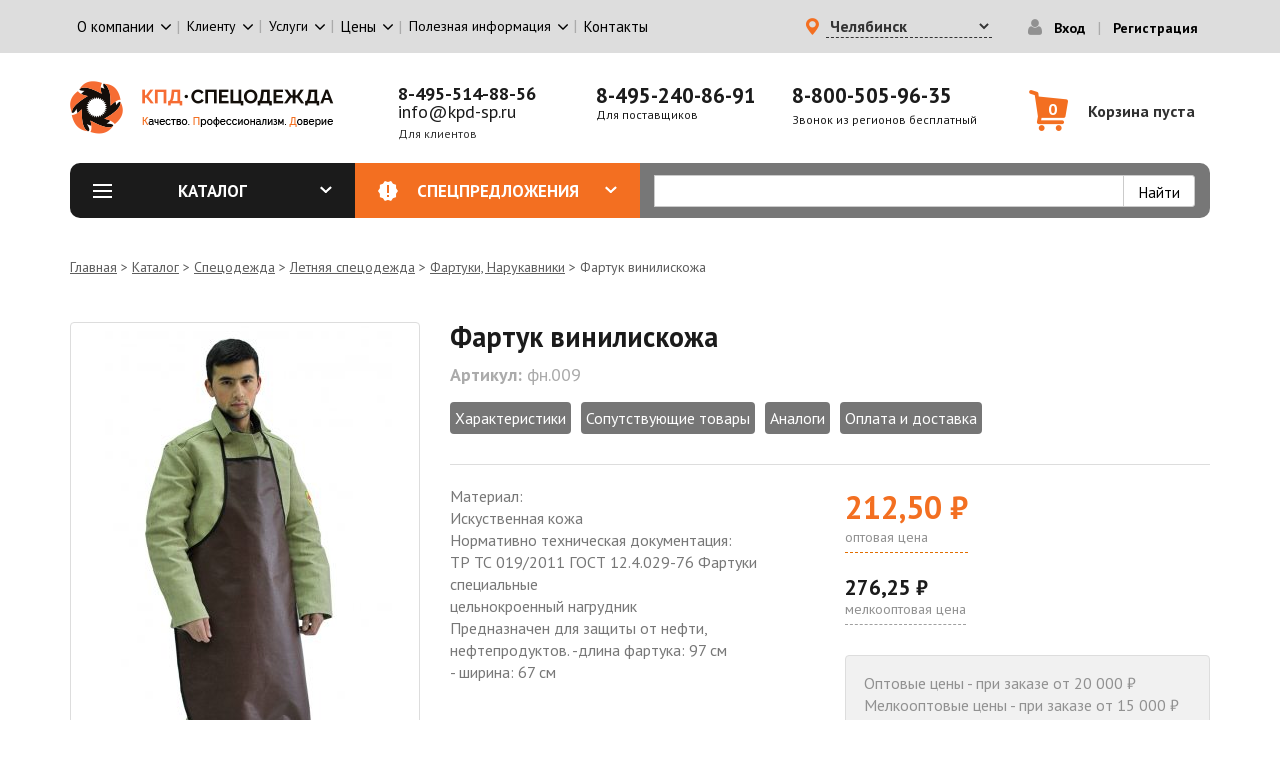

--- FILE ---
content_type: text/html; charset=utf-8
request_url: https://chl.kpd-sp.ru/specodezhda/fartuk-viniliskozha
body_size: 37715
content:


<!-- THEME DEBUG -->
<!-- CALL: theme('html') -->
<!-- FILE NAME SUGGESTIONS:
   * html--node--1279.tpl.php
   * html--node--%.tpl.php
   * html--node.tpl.php
   x html.tpl.php
-->
<!-- BEGIN OUTPUT from 'sites/all/themes/kpdspbs/templates/system/html.tpl.php' -->
<!DOCTYPE html>
<html lang="ru" dir="ltr"
  xmlns:og="http://ogp.me/ns#">
<head>
  <link rel="profile" href="http://www.w3.org/1999/xhtml/vocab" />
  <meta name="viewport" content="width=device-width, initial-scale=1.0">

  <!--[if IE]><![endif]-->
<link rel="dns-prefetch" href="//relap.io" />
<link rel="preconnect" href="//relap.io" />
<link rel="dns-prefetch" href="//cdnjs.cloudflare.com" />
<link rel="preconnect" href="//cdnjs.cloudflare.com" />
<link rel="dns-prefetch" href="//fonts.gstatic.com" />
<link rel="preconnect" href="//fonts.gstatic.com" crossorigin="" />
<link rel="dns-prefetch" href="//fonts.googleapis.com" />
<link rel="preconnect" href="//fonts.googleapis.com" />
<meta http-equiv="Content-Type" content="text/html; charset=utf-8" />
<link rel="shortcut icon" href="//chl.kpd-sp.ru/files/2017-11-15_16-53-07_0.png" type="image/png" />
<meta name="description" content="Фартук из винилискожи с цельнокроеным нагрудником крупным и мелким оптом от производителя в интернет-магазине «КПД-Спецодежда» в наличии со склада в Челябинске и под заказ, доставка по России" />
<meta name="generator" content="Drupal 7 (https://www.drupal.org)" />
<link rel="image_src" href="//chl.kpd-sp.ru/files/fartuk_viniliskozha.jpg" />
<link rel="canonical" href="//chl.kpd-sp.ru/specodezhda/fartuk-viniliskozha" />
<link rel="shortlink" href="//chl.kpd-sp.ru/node/1279" />
<meta property="og:site_name" content="Челябинск" />
<meta property="og:type" content="article" />
<meta property="og:title" content="Фартуки из винилискожи купить оптом на сайте «КПД-Спецодежда» в Челябинске" />
<meta property="og:url" content="https://chl.kpd-sp.ru/specodezhda/fartuk-viniliskozha" />
<meta property="og:description" content="Фартук из винилискожи с цельнокроеным нагрудником крупным и мелким оптом от производителя в интернет-магазине «КПД-Спецодежда» в наличии со склада в Челябинске и под заказ, доставка по России" />
<meta property="og:updated_time" content="2023-05-22T14:38:36+03:00" />
<meta property="og:image" content="https://chl.kpd-sp.ru/files/fartuk_viniliskozha.jpg" />
<meta property="article:published_time" content="2011-04-04T18:43:18+04:00" />
<meta property="article:modified_time" content="2023-05-22T14:38:36+03:00" />
<meta name="dcterms.title" content="Фартук винилискожа" />
<meta name="dcterms.type" content="Text" />
<meta name="dcterms.format" content="text/html" />
<meta name="dcterms.identifier" content="https://chl.kpd-sp.ru/specodezhda/fartuk-viniliskozha" />
<meta name="yandex-verification" content="f4c6cd1e7e36e2a8" />
  <title>Фартуки из винилискожи купить оптом на сайте «КПД-Спецодежда» в Челябинске</title>
  <link type="text/css" rel="stylesheet" href="//cdnjs.cloudflare.com/ajax/libs/font-awesome/4.4.0/css/font-awesome.min.css" media="all" />
<link type="text/css" rel="stylesheet" href="/files/advagg_css/css__9Z77H-atMO7FEcgXlhSS2XQyP06jd1gyhHk8540SgjI__Oowx7xU4wflONXQjxnnBLmsFs5YE2eDBWMASYPJM_aI__Q_JW9ywsF8b6Lcz6ZjUNDDjyvXh5xxOoroOzhFKtu3k.css" media="all" />
<link type="text/css" rel="stylesheet" href="/files/advagg_css/css__iNuCqdA7FhsYF0dFH6557WY8EBpjrBvfPP4r8zSTb3I__0Scmt7nucEa5YHuqPf5cbeyXWx8yTIC3okK3sYwbi9I__Q_JW9ywsF8b6Lcz6ZjUNDDjyvXh5xxOoroOzhFKtu3k.css" media="all" />
<link type="text/css" rel="stylesheet" href="/files/advagg_css/css__5FXbQHDDhhKcdKh6rLVLbCIcGg1_Wz6s-0T48VMzl70__LhElcsFWUQRNVzd0JzIZvw9Tci80DQhBa8FslbLMeuo__Q_JW9ywsF8b6Lcz6ZjUNDDjyvXh5xxOoroOzhFKtu3k.css" media="all" />
<style>
/* <![CDATA[ */
#backtotop{left:10px}
/* ]]> */
</style>
  <!-- HTML5 element support for IE6-8 -->
  <!--[if lt IE 9]>
    <script src="https://cdn.jsdelivr.net/html5shiv/3.7.3/html5shiv-printshiv.min.js"></script>
  <![endif]-->
  
<!--[if lte IE 9]>
<script type="text/javascript" src="/files/advagg_js/js__q4ZluDEr7yHOp8TDo4l-cypOrRNOvxyaxrSrBudwQ2E__cLo5LX29TAZTjXMVJ9HMAJZQZss7RGbNNAAyViVS2tc__Q_JW9ywsF8b6Lcz6ZjUNDDjyvXh5xxOoroOzhFKtu3k.js#ie9-" onload=";if(jQuery.isFunction(jQuery.holdReady)){jQuery.holdReady(!0)};function advagg_mod_16(){advagg_mod_16.count=++advagg_mod_16.count||1;try{if(advagg_mod_16.count<=40){init_drupal_core_settings();advagg_mod_16.count=100}}catch(d){if(advagg_mod_16.count>=40){throw d}
else{window.setTimeout(advagg_mod_16,1)}}};function advagg_mod_16_check(){if(window.init_drupal_core_settings&&window.jQuery&&window.Drupal){advagg_mod_16()}
else{window.setTimeout(advagg_mod_16_check,1)}};advagg_mod_16_check();"></script>
<![endif]-->

<!--[if gt IE 9]>
<script type="text/javascript" src="/files/advagg_js/js__q4ZluDEr7yHOp8TDo4l-cypOrRNOvxyaxrSrBudwQ2E__cLo5LX29TAZTjXMVJ9HMAJZQZss7RGbNNAAyViVS2tc__Q_JW9ywsF8b6Lcz6ZjUNDDjyvXh5xxOoroOzhFKtu3k.js#ie10+" defer="defer" onload=";if(jQuery.isFunction(jQuery.holdReady)){jQuery.holdReady(!0)};function advagg_mod_16(){advagg_mod_16.count=++advagg_mod_16.count||1;try{if(advagg_mod_16.count<=40){init_drupal_core_settings();advagg_mod_16.count=100}}catch(d){if(advagg_mod_16.count>=40){throw d}
else{window.setTimeout(advagg_mod_16,1)}}};function advagg_mod_16_check(){if(window.init_drupal_core_settings&&window.jQuery&&window.Drupal){advagg_mod_16()}
else{window.setTimeout(advagg_mod_16_check,1)}};advagg_mod_16_check();"></script>
<![endif]-->

<!--[if !IE]><!-->
<script type="text/javascript" src="/files/advagg_js/js__q4ZluDEr7yHOp8TDo4l-cypOrRNOvxyaxrSrBudwQ2E__cLo5LX29TAZTjXMVJ9HMAJZQZss7RGbNNAAyViVS2tc__Q_JW9ywsF8b6Lcz6ZjUNDDjyvXh5xxOoroOzhFKtu3k.js" defer="defer" onload=";if(jQuery.isFunction(jQuery.holdReady)){jQuery.holdReady(!0)};function advagg_mod_16(){advagg_mod_16.count=++advagg_mod_16.count||1;try{if(advagg_mod_16.count<=40){init_drupal_core_settings();advagg_mod_16.count=100}}catch(d){if(advagg_mod_16.count>=40){throw d}
else{window.setTimeout(advagg_mod_16,1)}}};function advagg_mod_16_check(){if(window.init_drupal_core_settings&&window.jQuery&&window.Drupal){advagg_mod_16()}
else{window.setTimeout(advagg_mod_16_check,1)}};advagg_mod_16_check();"></script>
<!--<![endif]-->
<script type="text/javascript" src="/files/advagg_js/js__TfrFkv7_aJCs0WlJgJSNL3Z3l2Vk_oqwIF_2ux8IiCw__Z4MI_Ub6y6l-suxuJiZ3JmB9xIarn5I7HCGyItpmPQ8__Q_JW9ywsF8b6Lcz6ZjUNDDjyvXh5xxOoroOzhFKtu3k.js" defer="defer"></script>
<script type="text/javascript" src="/files/advagg_js/js__HxTbhN-HTG8H6pU8ZNTXLhmTeg8fhzG_sbeVLz0gBqU__AdhAFZ5QAk_VrKkFUOCnxJb9ANrhuWlKf15A7QHm14M__Q_JW9ywsF8b6Lcz6ZjUNDDjyvXh5xxOoroOzhFKtu3k.js" defer="defer" async="async"></script>
<script type="text/javascript">
<!--//--><![CDATA[//><!--
function init_drupal_core_settings() {jQuery.extend(Drupal.settings, {"basePath":"\/","pathPrefix":"","setHasJsCookie":0,"ajaxPageState":{"theme":"kpdspbs","theme_token":"jrgyWbyF-qTMCwT0QMNLe7SoWH8DrnJNY85-Qpz1Ptk","jquery_version":"1.10","js":{"sites\/all\/modules\/jquery_update\/replace\/jquery\/1.10\/jquery.min.js":1,"misc\/jquery-extend-3.4.0.js":1,"misc\/jquery-html-prefilter-3.5.0-backport.js":1,"misc\/jquery.once.js":1,"misc\/drupal.js":1,"sites\/all\/modules\/jquery_update\/replace\/ui\/ui\/minified\/jquery.ui.effect.min.js":1,"sites\/all\/modules\/jquery_update\/replace\/ui\/external\/jquery.cookie.js":1,"sites\/all\/modules\/jquery_update\/replace\/misc\/jquery.form.min.js":1,"sites\/all\/libraries\/slick\/slick\/slick.min.js":1,"sites\/all\/modules\/field_group\/horizontal-tabs\/horizontal-tabs.js":1,"misc\/ajax.js":1,"sites\/all\/modules\/jquery_update\/js\/jquery_update.js":1,"sites\/all\/modules\/slidead\/slidead.js":1,"sites\/all\/modules\/back_to_top\/js\/back_to_top.js":1,"public:\/\/languages\/ru__4nd0hmysIgIlJFbFRx-LmS8Yf8QEAutXcBz46CeZqg.js":1,"sites\/all\/libraries\/colorbox\/jquery.colorbox-min.js":1,"sites\/all\/modules\/colorbox\/js\/colorbox.js":1,"sites\/all\/modules\/colorbox\/styles\/default\/colorbox_style.js":1,"sites\/all\/modules\/ubercart\/uc_cart\/uc_cart_block.js":1,"sites\/all\/themes\/bootstrap\/js\/misc\/_progress.js":1,"modules\/file\/file.js":1,"misc\/textarea.js":1,"sites\/all\/modules\/antibot\/js\/antibot.js":1,"sites\/all\/modules\/webform\/js\/webform.js":1,"sites\/all\/modules\/advagg\/advagg_font\/advagg_font.js":1,"sites\/all\/themes\/kpdspbs\/js\/lib\/bootstrap-hover-dropdown\/bootstrap-hover-dropdown.js":1,"sites\/all\/themes\/kpdspbs\/js\/lib\/jquery.mmenu\/jquery.mmenu.all.js":1,"sites\/all\/themes\/kpdspbs\/js\/lib\/jquery.mmenu\/jquery.mmenu.bootstrap.js":1,"sites\/all\/themes\/kpdspbs\/js\/lib\/owl.carousel\/owl.carousel.js":1,"misc\/autocomplete.js":1,"sites\/all\/modules\/search_api_live_results\/js\/search_api_live_results.js":1,"sites\/all\/modules\/field_group\/field_group.js":1,"sites\/all\/modules\/slick\/js\/slick.load.min.js":1,"sites\/all\/modules\/custom\/uc_attr_quantity\/js\/main.js":1,"sites\/all\/modules\/npop\/js\/npop.js":1,"sites\/all\/modules\/npop\/js\/npop-ajax.js":1,"sites\/all\/modules\/ajaxblocks\/ajaxblocks.js":1,"sites\/all\/modules\/slick\/js\/slick.colorbox.min.js":1,"sites\/all\/libraries\/superfish\/jquery.hoverIntent.minified.js":1,"sites\/all\/libraries\/superfish\/sfsmallscreen.js":1,"sites\/all\/libraries\/superfish\/supposition.js":1,"sites\/all\/libraries\/superfish\/superfish.js":1,"sites\/all\/libraries\/superfish\/supersubs.js":1,"sites\/all\/modules\/superfish\/superfish.js":1,"sites\/all\/themes\/kpdspbs\/js\/lib\/bootstrap\/affix.js":1,"sites\/all\/themes\/kpdspbs\/js\/lib\/bootstrap\/button.js":1,"sites\/all\/themes\/kpdspbs\/js\/lib\/bootstrap\/collapse.js":1,"sites\/all\/themes\/kpdspbs\/js\/lib\/bootstrap\/dropdown.js":1,"sites\/all\/themes\/kpdspbs\/js\/lib\/bootstrap\/modal.js":1,"sites\/all\/themes\/kpdspbs\/js\/lib\/bootstrap\/tooltip.js":1,"sites\/all\/themes\/kpdspbs\/js\/lib\/bootstrap\/scrollspy.js":1,"sites\/all\/themes\/kpdspbs\/js\/lib\/bootstrap\/transition.js":1,"sites\/all\/themes\/kpdspbs\/js\/custom.js":1,"sites\/all\/themes\/kpdspbs\/js\/kpdspbs.js":1,"sites\/all\/themes\/bootstrap\/js\/misc\/autocomplete.js":1,"sites\/all\/themes\/bootstrap\/js\/misc\/ajax.js":1,"sites\/all\/themes\/bootstrap\/js\/modules\/file\/file.js":1,"sites\/all\/libraries\/blazy\/blazy.min.js":1,"sites\/all\/modules\/lazy\/lazy.js":1,"sites\/all\/modules\/custom\/geoip_city\/js\/geoip_city.js":1,"sites\/all\/modules\/custom\/kpd\/js\/kpd.js":1,"files\/advagg_relocate\/https-cdn.callibri.ru-callibri.js":1,"sites\/all\/themes\/bootstrap\/js\/bootstrap.js":1},"css":{"https:\/\/cdnjs.cloudflare.com\/ajax\/libs\/font-awesome\/4.4.0\/css\/font-awesome.min.css":1,"modules\/system\/system.base.css":1,"sites\/all\/libraries\/slick\/slick\/slick.css":1,"sites\/all\/modules\/slick\/css\/components\/slick.colorbox.css":1,"sites\/all\/modules\/slick\/css\/components\/slick.lightbox.css":1,"sites\/all\/modules\/field_group\/horizontal-tabs\/horizontal-tabs.css":1,"sites\/all\/modules\/simplenews\/simplenews.css":1,"sites\/all\/modules\/domain\/domain_nav\/domain_nav.css":1,"modules\/field\/theme\/field.css":1,"sites\/all\/modules\/geofield_ymap\/geofield_ymap.css":1,"modules\/node\/node.css":1,"sites\/all\/modules\/slidead\/slidead.css":1,"sites\/all\/modules\/ubercart\/uc_order\/uc_order.css":1,"sites\/all\/modules\/ubercart\/uc_product\/uc_product.css":1,"sites\/all\/modules\/uc_product_minmax\/uc_product_minmax.css":1,"sites\/all\/modules\/uc_simple_discount\/uc_simple_discount.css":1,"sites\/all\/modules\/ubercart\/uc_store\/uc_store.css":1,"sites\/all\/modules\/youtube\/css\/youtube.css":1,"sites\/all\/modules\/views\/css\/views.css":1,"sites\/all\/modules\/back_to_top\/css\/back_to_top.css":1,"sites\/all\/modules\/ckeditor\/css\/ckeditor.css":1,"sites\/all\/libraries\/slick\/slick\/slick-theme.css":1,"sites\/all\/modules\/slick\/css\/theme\/slick.theme.css":1,"sites\/all\/modules\/slick\/css\/theme\/slick.theme--default.css":1,"sites\/all\/modules\/colorbox\/styles\/default\/colorbox_style.css":1,"sites\/all\/modules\/ctools\/css\/ctools.css":1,"sites\/all\/modules\/custom\/geoip_city\/css\/geoip_city.css":1,"sites\/all\/modules\/custom\/kpd\/css\/kpd.css":1,"sites\/all\/modules\/ubercart\/uc_cart\/uc_cart_block.css":1,"sites\/all\/modules\/webform\/css\/webform.css":1,"sites\/all\/themes\/kpdspbs\/css\/lib\/jquery.mmenu\/jquery.mmenu.all.css":1,"sites\/all\/themes\/kpdspbs\/css\/lib\/jquery.mmenu\/jquery.mmenu.bootstrap.css":1,"sites\/all\/themes\/kpdspbs\/css\/owl.carousel.css":1,"sites\/all\/modules\/npop\/css\/animations.css":1,"sites\/all\/libraries\/superfish\/css\/superfish.css":1,"sites\/all\/libraries\/superfish\/css\/superfish-smallscreen.css":1,"sites\/all\/themes\/kpdspbs\/css\/bootstrap-custom.css":1,"sites\/all\/themes\/kpdspbs\/css\/style.css":1,"sites\/all\/themes\/kpdspbs\/css\/custom.css":1,"0":1}},"colorbox":{"opacity":"0.85","current":"{current} \u0438\u0437 {total}","previous":"\u00ab \u041f\u0440\u0435\u0434\u044b\u0434\u0443\u0449\u0438\u0439","next":"\u0421\u043b\u0435\u0434\u0443\u044e\u0449\u0438\u0439 \u00bb","close":"\u0417\u0430\u043a\u0440\u044b\u0442\u044c","maxWidth":"98%","maxHeight":"98%","fixed":true,"mobiledetect":true,"mobiledevicewidth":"480px","file_public_path":"\/files","specificPagesDefaultValue":"admin*\nimagebrowser*\nimg_assist*\nimce*\nnode\/add\/*\nnode\/*\/edit\nprint\/*\nprintpdf\/*\nsystem\/ajax\nsystem\/ajax\/*"},"geoip_city":{"contacts_mlid":"4311"},"smart_ip":{"location":{"original_data":{"city":{"geoname_id":4744870,"names":{"en":"Ashburn","ru":"\u0410\u0448\u0431\u0435\u0440\u043d"}},"continent":{"code":"NA","geoname_id":6255149,"names":{"de":"Nordamerika","en":"North America","es":"Norteam\u00e9rica","fr":"Am\u00e9rique du Nord","ja":"\u5317\u30a2\u30e1\u30ea\u30ab","pt-BR":"Am\u00e9rica do Norte","ru":"\u0421\u0435\u0432\u0435\u0440\u043d\u0430\u044f \u0410\u043c\u0435\u0440\u0438\u043a\u0430","zh-CN":"\u5317\u7f8e\u6d32"}},"country":{"geoname_id":6252001,"iso_code":"US","names":{"de":"USA","en":"United States","es":"Estados Unidos","fr":"\u00c9tats-Unis","ja":"\u30a2\u30e1\u30ea\u30ab\u5408\u8846\u56fd","pt-BR":"Estados Unidos","ru":"\u0421\u0428\u0410","zh-CN":"\u7f8e\u56fd"}},"location":{"accuracy_radius":1000,"latitude":39.0481,"longitude":-77.4728,"metro_code":511,"time_zone":"America\/New_York"},"postal":{"code":"20149"},"registered_country":{"geoname_id":6252001,"iso_code":"US","names":{"de":"USA","en":"United States","es":"Estados Unidos","fr":"\u00c9tats-Unis","ja":"\u30a2\u30e1\u30ea\u30ab\u5408\u8846\u56fd","pt-BR":"Estados Unidos","ru":"\u0421\u0428\u0410","zh-CN":"\u7f8e\u56fd"}},"subdivisions":[{"geoname_id":6254928,"iso_code":"VA","names":{"en":"Virginia","fr":"Virginie","ja":"\u30d0\u30fc\u30b8\u30cb\u30a2\u5dde","pt-BR":"Virg\u00ednia","ru":"\u0412\u0438\u0440\u0434\u0436\u0438\u043d\u0438\u044f","zh-CN":"\u5f17\u5409\u5c3c\u4e9a\u5dde"}}]},"country":"\u0421\u0428\u0410","country_code":"US","city":"\u0410\u0448\u0431\u0435\u0440\u043d","zip":"20149","region_code":"VA","region":"\u0412\u0438\u0440\u0434\u0436\u0438\u043d\u0438\u044f","latitude":39.0481,"longitude":-77.4728,"time_zone":"America\/New_York","is_eu_country":false,"source":"smart_ip","ip_address":"52.70.209.13","timestamp":1761949224,"is_gdpr_country":false}},"smart_ip_src":{"smart_ip":"smart_ip","geocoded_smart_ip":"geocoded_smart_ip","w3c":"w3c"},"field_group":{"html-element":"full","htabs":"full","htab":"full"},"file":{"elements":{"#edit-submitted-fayl-upload":"gif,jpg,png,txt,rtf,odf,pdf,doc,docx,ppt,pptx,xls,xlsx,xml"}},"ajax":{"edit-submitted-fayl-upload-button":{"wrapper":"edit-submitted-fayl-ajax-wrapper","effect":"fade","progress":{"type":"throbber","message":null},"event":"mousedown","keypress":true,"prevent":"click","url":"\/file\/ajax\/submitted\/fayl\/form-756L9gHNGQbZPqwRQ9UwilCIJiXr5EdEmahF7DHyGl8","submit":{"_triggering_element_name":"submitted_fayl_upload_button","_triggering_element_value":"\u0417\u0430\u0433\u0440\u0443\u0437\u0438\u0442\u044c"}}},"urlIsAjaxTrusted":{"\/file\/ajax\/submitted\/fayl\/form-756L9gHNGQbZPqwRQ9UwilCIJiXr5EdEmahF7DHyGl8":true,"\/webform\/ne-hochu-iskat-podberite":true,"\/specodezhda\/fartuk-viniliskozha":true},"antibot":{"forms":{"webform-client-form-1388":{"action":"\/webform\/ne-hochu-iskat-podberite","key":"24154f2dc4ad4de1822887c0bcd6fc77"}}},"back_to_top":{"back_to_top_button_trigger":"100","back_to_top_button_text":"Back to top","#attached":{"library":[["system","ui"]]}},"slideAd":{"width":300},"advagg_font":{"helvetica-neue":"Helvetica Neue","pt-sans":"PT Sans"},"advagg_font_storage":1,"advagg_font_cookie":1,"advagg_font_no_fout":0,"superfish":{"1":{"id":"1","sf":{"animation":{"opacity":"show","height":"show"},"speed":"fast","autoArrows":false},"plugins":{"smallscreen":{"mode":"window_width","breakpointUnit":"px","expandText":"\u0420\u0430\u0437\u0432\u0435\u0440\u043d\u0443\u0442\u044c","collapseText":"\u0421\u0432\u0435\u0440\u043d\u0443\u0442\u044c","title":"Top menu"},"supposition":true,"supersubs":true}}},"slick":{"accessibility":true,"adaptiveHeight":false,"autoplay":false,"autoplaySpeed":3000,"pauseOnHover":true,"pauseOnDotsHover":false,"arrows":true,"centerMode":false,"centerPadding":"50px","dots":false,"dotsClass":"slick-dots","draggable":true,"fade":false,"focusOnSelect":false,"infinite":true,"initialSlide":0,"lazyLoad":"ondemand","mousewheel":false,"randomize":false,"rtl":false,"rows":1,"slidesPerRow":1,"slide":"","slidesToShow":1,"slidesToScroll":1,"speed":500,"swipe":true,"swipeToSlide":false,"edgeFriction":0.35,"touchMove":true,"touchThreshold":5,"useCSS":true,"cssEase":"ease","useTransform":true,"easing":"linear","variableWidth":false,"vertical":false,"verticalSwiping":false,"waitForAnimate":true},"uc_attr_quantity":{"qty_multiplicity":1},"npop_overlay_close":true,"ajaxblocks":"blocks=uc_cart-cart\/domain_nav-default\/menu-menu-footer-menu-1\/menu-menu-footer-menu-2\u0026path=node\/1279","ajaxblocks_delay":50,"ajaxblocks_late":"blocks=block-115\/block-99\u0026path=node\/1279","ajaxblocks_delay_late":1000,"lazy":{"errorClass":"b-error","loadInvisible":false,"offset":50,"saveViewportOffsetDelay":50,"selector":".b-lazy","src":"data-src","successClass":"b-loaded","validateDelay":25},"bootstrap":{"anchorsFix":"0","anchorsSmoothScrolling":"0","formHasError":1,"popoverEnabled":1,"popoverOptions":{"animation":1,"html":0,"placement":"right","selector":"","trigger":"click","triggerAutoclose":1,"title":"","content":"","delay":0,"container":"body"},"tooltipEnabled":1,"tooltipOptions":{"animation":1,"html":0,"placement":"auto left","selector":"","trigger":"hover focus","delay":0,"container":"body"}}}); 
if(jQuery.isFunction(jQuery.holdReady)){jQuery.holdReady(false);}} if(window.jQuery && window.Drupal){init_drupal_core_settings();}
//--><!]]>
</script>
</head>
<body class="html not-front not-logged-in no-sidebars page-node page-node- page-node-1279 node-type-spesdress domain-chl-kpd-sp-ru uc-product-node">
  <div id="skip-link">
    <a href="#main-content" class="element-invisible element-focusable">Перейти к основному содержанию</a>
  </div>
    

<!-- THEME DEBUG -->
<!-- CALL: theme('page') -->
<!-- FILE NAME SUGGESTIONS:
   * page--node--1279.tpl.php
   * page--node--%.tpl.php
   * page--node.tpl.php
   x page.tpl.php
-->
<!-- BEGIN OUTPUT from 'sites/all/themes/kpdspbs/templates/system/page.tpl.php' -->
<div id="page-wrapper">
  <div id="navigation-mobile">
          <nav class="mobile-push-menu">
        <ul><li class="first leaf mlid-6972"><a href="/" title="">Главная</a></li>
<li class="expanded mlid-6973"><a href="/catalog" title="">Каталог продукции</a><ul class="menu nav"><li class="first expanded mlid-7061"><a href="/catalog/specodezhda" title="Спецодежда">Спецодежда</a><ul class="menu nav"><li class="first expanded mlid-7062"><a href="/catalog/letnyaya-specodezhda" title="Летняя спецодежда">Летняя спецодежда</a><ul class="menu nav"><li class="first expanded mlid-7063"><a href="/catalog/kostyumy-rabochie-letnie" title="Костюмы рабочие летние">Костюмы рабочие летние</a><ul class="menu nav"><li class="first leaf mlid-7064"><a href="/catalog/kostyumy-rabochie-letnie-iz-naturalnyh-tkaney" title="Костюмы рабочие летние из натуральных тканей">Костюмы рабочие летние из натуральных тканей</a></li>
<li class="last leaf mlid-7065"><a href="/catalog/kostyumy-rabochie-letnie-iz-smesovyh-tkaney" title="Костюмы рабочие летние из смесовых тканей">Костюмы рабочие летние из смесовых тканей</a></li>
</ul></li>
<li class="leaf mlid-7066"><a href="/catalog/polukombinezony-rabochie-letnie" title="Полукомбинезоны рабочие летние">Полукомбинезоны рабочие летние</a></li>
<li class="leaf mlid-7067"><a href="/catalog/kombinezony-rabochie" title="Комбинезоны рабочие">Комбинезоны рабочие</a></li>
<li class="leaf mlid-7068"><a href="/catalog/bryuki-rabochie" title="Брюки рабочие">Брюки рабочие</a></li>
<li class="leaf mlid-7069"><a href="/catalog/kurtki-rabochie" title="Куртки рабочие">Куртки рабочие</a></li>
<li class="expanded mlid-7070"><a href="/catalog/halaty-rabochie" title="Халаты рабочие">Халаты рабочие</a><ul class="menu nav"><li class="first leaf mlid-7071"><a href="/catalog/halaty-rabochie-muzhskie" title="Халаты рабочие мужские">Халаты рабочие мужские</a></li>
<li class="last leaf mlid-7072"><a href="/catalog/halaty-rabochie-zhenskie" title="Халаты рабочие женские">Халаты рабочие женские</a></li>
</ul></li>
<li class="leaf mlid-7073"><a href="/catalog/zhilety-rabochie" title="Жилеты рабочие">Жилеты рабочие</a></li>
<li class="leaf mlid-7074"><a href="/catalog/fartuki-narukavniki" title="Фартуки, Нарукавники">Фартуки, Нарукавники</a></li>
<li class="last leaf mlid-7075"><a href="/catalog/plashchi-zashchitnye" title="Плащи защитные">Плащи защитные</a></li>
</ul></li>
<li class="leaf mlid-9555"><a href="/catalog/takticheskaya-odezhda" title="Тактическая одежда">Тактическая одежда</a></li>
<li class="expanded mlid-7076"><a href="/catalog/zimnyaya-specodezhda" title="Зимняя спецодежда">Зимняя спецодежда</a><ul class="menu nav"><li class="first leaf mlid-7077"><a href="/catalog/kostyumy-rabochie-uteplennye" title="Костюмы рабочие утепленные">Костюмы рабочие утепленные</a></li>
<li class="leaf mlid-7078"><a href="/catalog/odezhda-dlya-severnyh-regionov" title="Одежда для северных регионов">Одежда для северных регионов</a></li>
<li class="leaf mlid-7079"><a href="/catalog/mehovaya-specodezhda" title="Меховая спецодежда">Меховая спецодежда</a></li>
<li class="leaf mlid-7080"><a href="/catalog/kurtki-rabochie-uteplennye" title="Куртки рабочие утепленные">Куртки рабочие утепленные</a></li>
<li class="leaf mlid-7081"><a href="/catalog/zhilety-rabochie-uteplennye" title="Жилеты рабочие утепленные">Жилеты рабочие утепленные</a></li>
<li class="leaf mlid-7082"><a href="/catalog/kombinezony-rabochie-zimnie" title="Комбинезоны рабочие зимние">Комбинезоны рабочие зимние</a></li>
<li class="leaf mlid-7083"><a href="/catalog/polukombinezony-rabochie-zimnie" title="Полукомбинезоны рабочие зимние">Полукомбинезоны рабочие зимние</a></li>
<li class="leaf mlid-7084"><a href="/catalog/bryuki-rabochie-uteplennye" title="Брюки рабочие утепленные">Брюки рабочие утепленные</a></li>
<li class="last leaf mlid-7085"><a href="/catalog/bele-natelnoe" title="Белье нательное">Белье нательное</a></li>
</ul></li>
<li class="expanded mlid-7086"><a href="/catalog/zashchitnaya-specodezhda" title="Защитная спецодежда">Защитная спецодежда</a><ul class="menu nav"><li class="first leaf mlid-8304"><a href="/catalog/specodezhda-stalevara" title="Спецодежда Сталевара">Спецодежда Сталевара</a></li>
<li class="expanded mlid-7087"><a href="/catalog/signalnaya-specodezhda" title="Сигнальная спецодежда">Сигнальная спецодежда</a><ul class="menu nav"><li class="first leaf mlid-7088"><a href="/catalog/signalnyy-zhilet" title="Сигнальный жилет">Сигнальный жилет</a></li>
<li class="expanded mlid-7089"><a href="/catalog/kostyum-signalnyy" title="Костюм сигнальный">Костюм сигнальный</a><ul class="menu nav"><li class="first leaf mlid-7090"><a href="/catalog/kostyum-signalnyy-uteplennyy" title="Костюм сигнальный утепленный">Костюм сигнальный утепленный</a></li>
<li class="last leaf mlid-7091"><a href="/catalog/kostyum-signalnyy-letniy" title="Костюм сигнальный летний">Костюм сигнальный летний</a></li>
</ul></li>
<li class="last leaf mlid-7092"><a href="/catalog/nepromokaemaya-signalnaya-specodezhda" title="Непромокаемая сигнальная спецодежда">Непромокаемая сигнальная спецодежда</a></li>
</ul></li>
<li class="leaf mlid-7093"><a href="/catalog/nepromokaemaya-specodezhda" title="Непромокаемая спецодежда">Непромокаемая спецодежда</a></li>
<li class="leaf mlid-7094"><a href="/catalog/specodezhda-dlya-svarshchikov" title="Спецодежда для сварщиков">Спецодежда для сварщиков</a></li>
<li class="leaf mlid-7095"><a href="/catalog/kostyumy-dlya-zashchity-ot-kislot" title="Костюмы для защиты от кислот">Костюмы для защиты от кислот</a></li>
<li class="leaf mlid-7096"><a href="/catalog/odnorazovaya-specodezhda" title="Одноразовая спецодежда">Одноразовая спецодежда</a></li>
<li class="leaf mlid-7097"><a href="/catalog/specodezhda-dlya-zashchity-pri-drobepeskostruynyh-rabotah" title="Спецодежда для защиты при дробепескоструйных работах">Спецодежда для защиты при дробепескоструйных работах</a></li>
<li class="leaf mlid-7098"><a href="/catalog/boevaya-odezhda-pozharnogo" title="Боевая одежда пожарного">Боевая одежда пожарного</a></li>
<li class="leaf mlid-7099"><a href="/catalog/zashchita-ot-elektrodugi" title="Защита от электродуги">Защита от электродуги</a></li>
<li class="leaf mlid-7100"><a href="/catalog/specodezhda-iz-antistaticheskoy-tkani" title="Спецодежда из антистатической ткани">Спецодежда из антистатической ткани</a></li>
<li class="expanded mlid-7101"><a href="/catalog/specodezhda-dlya-neftyanikov" title="Спецодежда для нефтяников">Спецодежда для нефтяников</a><ul class="menu nav"><li class="first leaf mlid-7102"><a href="/catalog/letnyaya-specodezhda-dlya-neftyanikov" title="Летняя спецодежда для нефтяников">Летняя спецодежда для нефтяников</a></li>
<li class="last leaf mlid-7103"><a href="/catalog/zimnyaya-specodezhda-dlya-neftyanikov" title="Зимняя спецодежда для нефтяников">Зимняя спецодежда для нефтяников</a></li>
</ul></li>
<li class="expanded mlid-7104"><a href="/catalog/zashchitnye-kombinezony" title="Защитные комбинезоны">Защитные комбинезоны</a><ul class="menu nav"><li class="first last leaf mlid-8532"><a href="/catalog/kombinezony-odnorazovye" title="Одноразовые комбинезоны">Комбинезоны одноразовые</a></li>
</ul></li>
<li class="leaf mlid-7105"><a href="/catalog/kostyumy-himzashchity" title="Костюмы химзащиты">Костюмы химзащиты</a></li>
<li class="last leaf mlid-9613"><a href="/catalog/zashchitnaya-odezhda-operatora-vysokogo-i-sverhvysokogo-davleniya" title="Защитная одежда оператора высокого и сверхвысокого давления">Защитная одежда оператора высокого и сверхвысокого давления</a></li>
</ul></li>
<li class="expanded mlid-7106"><a href="/catalog/kamuflirovannaya-odezhda" title="Камуфлированная одежда">Камуфлированная одежда</a><ul class="menu nav"><li class="first leaf mlid-7107"><a href="/catalog/letnyaya-kamuflirovannaya-odezhda" title="Летняя камуфлированная одежда">Летняя камуфлированная одежда</a></li>
<li class="last leaf mlid-7108"><a href="/catalog/zimnyaya-kamuflirovannaya-odezhda" title="Зимняя камуфлированная одежда">Зимняя камуфлированная одежда</a></li>
</ul></li>
<li class="expanded mlid-7109"><a href="/catalog/specodezhda-dlya-avtoservisov" title="Спецодежда для автосервисов">Спецодежда для автосервисов</a><ul class="menu nav"><li class="first expanded mlid-7506"><a href="/catalog/specodezhda-dlya-avtoservisov-na-zakaz" title="Спецодежда для автосервисов на заказ">Спецодежда для автосервисов на заказ</a><ul class="menu nav"><li class="first leaf mlid-7110"><a href="/catalog/zimnyaya-odezhda-dlya-avtoservisov" title="Зимняя одежда для автосервисов">Зимняя одежда для автосервисов</a></li>
<li class="leaf mlid-7111"><a href="/catalog/letnyaya-odezhda-dlya-avtoservisov" title="Летняя одежда для автосервисов">Летняя одежда для автосервисов</a></li>
<li class="last leaf mlid-7112"><a href="/catalog/halaty-dlya-avtoservisov" title="Халаты для автосервисов">Халаты для автосервисов</a></li>
</ul></li>
<li class="last leaf mlid-7505"><a href="/catalog/gotovaya-specodezhda-dlya-avtoservisov" title="Готовая Спецодежда для автосервисов">Готовая Спецодежда для автосервисов</a></li>
</ul></li>
<li class="expanded mlid-7113"><a href="/catalog/specodezhda-dlya-sfery-obsluzhivaniya" title="Спецодежда для сферы обслуживания">Спецодежда для сферы обслуживания</a><ul class="menu nav"><li class="first leaf mlid-7114"><a href="/catalog/specodezhda-dlya-gornichnyh" title="Спецодежда для горничных">Спецодежда для горничных</a></li>
<li class="leaf mlid-7115"><a href="/catalog/specodezhda-dlya-uborshchic" title="Спецодежда для уборщиц">Спецодежда для уборщиц</a></li>
<li class="last leaf mlid-7116"><a href="/catalog/specodezhda-dlya-prodavcov" title="Спецодежда для продавцов">Спецодежда для продавцов</a></li>
</ul></li>
<li class="expanded mlid-7117"><a href="/catalog/specodezhda-dlya-povarov" title="Спецодежда для поваров">Спецодежда для поваров</a><ul class="menu nav"><li class="first leaf mlid-7118"><a href="/catalog/komplekt-povara" title="Комплект повара">Комплект повара</a></li>
<li class="leaf mlid-7119"><a href="/catalog/kurtka-povara" title="Куртка повара">Куртка повара</a></li>
<li class="leaf mlid-7120"><a href="/catalog/bryuki-povara" title="Брюки повара">Брюки повара</a></li>
<li class="leaf mlid-7121"><a href="/catalog/fartuki-povarskie" title="Фартуки поварские">Фартуки поварские</a></li>
<li class="leaf mlid-7122"><a href="/catalog/kolpaki-povarskie" title="Колпаки поварские">Колпаки поварские</a></li>
<li class="last leaf mlid-7123"><a href="/catalog/odezhda-dlya-oficiantov" title="Одежда для официантов">Одежда для официантов</a></li>
</ul></li>
<li class="expanded mlid-7124"><a href="/catalog/specodezhda-dlya-ohrannikov" title="Спецодежда для охранников">Спецодежда для охранников</a><ul class="menu nav"><li class="first leaf mlid-7523"><a href="/catalog/kostyum-ohrannika-letniy" title="Костюм охранника летний">Костюм охранника летний</a></li>
<li class="leaf mlid-7125"><a href="/catalog/kostyum-ohrannika-zimniy" title="Костюм охранника зимний">Костюм охранника зимний</a></li>
<li class="leaf mlid-7126"><a href="/catalog/rubashki-ohrannika" title="Рубашки охранника">Рубашки охранника</a></li>
<li class="leaf mlid-7127"><a href="/catalog/aksessuary-ohrannika-galstuki-remni-i-prochee" title="Аксессуары охранника (Галстуки, ремни и прочее)">Аксессуары охранника (Галстуки, ремни и прочее)</a></li>
<li class="leaf mlid-7128"><a href="/catalog/furazhki-ohrannika" title="Фуражки охранника">Фуражки охранника</a></li>
<li class="last leaf mlid-7129"><a href="/catalog/shevrony-ohrannika" title="Шевроны охранника">Шевроны охранника</a></li>
</ul></li>
<li class="expanded mlid-7130"><a href="/catalog/medicinskaya-odezhda" title="Медицинская одежда">Медицинская одежда</a><ul class="menu nav"><li class="first leaf mlid-7131"><a href="/catalog/kostyumy-medicinskie" title="Костюмы медицинские">Костюмы медицинские</a></li>
<li class="leaf mlid-7132"><a href="/catalog/halaty-medicinskie" title="Халаты медицинские">Халаты медицинские</a></li>
<li class="last leaf mlid-7133"><a href="/catalog/medicinskie-golovnye-ubory" title="Медицинские головные уборы">Медицинские головные уборы</a></li>
</ul></li>
<li class="leaf mlid-7134"><a href="/catalog/korporativnaya-odezhda" title="Корпоративная одежда">Корпоративная одежда</a></li>
<li class="expanded mlid-7135"><a href="/catalog/specodezhda-dlya-zhenshchin" title="Спецодежда для женщин">Спецодежда для женщин</a><ul class="menu nav"><li class="first leaf mlid-7136"><a href="/catalog/zhenskaya-zimnyaya-specodezhda" title="Женская зимняя спецодежда">Женская зимняя спецодежда</a></li>
<li class="last leaf mlid-7137"><a href="/catalog/zhenskaya-letnyaya-specodezhda" title="Женская летняя спецодежда">Женская летняя спецодежда</a></li>
</ul></li>
<li class="expanded mlid-7138"><a href="/catalog/trikotazh" title="Трикотаж">Трикотаж</a><ul class="menu nav"><li class="first leaf mlid-7139"><a href="/catalog/futbolki-telnyashki" title="Футболки, тельняшки">Футболки, тельняшки</a></li>
<li class="leaf mlid-7140"><a href="/catalog/rubashki-rabochie-polo" title="Рубашки рабочие, Поло">Рубашки рабочие, Поло</a></li>
<li class="last leaf mlid-7141"><a href="/catalog/tolstovki" title="Толстовки">Толстовки</a></li>
</ul></li>
<li class="last expanded mlid-7142"><a href="/catalog/golovnye-ubory" title="Головные уборы">Головные уборы</a><ul class="menu nav"><li class="first leaf mlid-7143"><a href="/catalog/golovnye-ubory-letnie" title="Головные уборы летние">Головные уборы летние</a></li>
<li class="last leaf mlid-7144"><a href="/catalog/golovnye-ubory-zimnie" title="Головные уборы зимние">Головные уборы зимние</a></li>
</ul></li>
</ul></li>
<li class="expanded mlid-7145"><a href="/catalog/rabochaya-obuv" title="Рабочая обувь">Рабочая обувь</a><ul class="menu nav"><li class="first expanded mlid-7146"><a href="/catalog/obuv-rabochaya-letnyaya" title="Обувь рабочая летняя">Обувь рабочая летняя</a><ul class="menu nav"><li class="first leaf mlid-7147"><a href="/catalog/polubotinki-rabochie-letnie" title="Полуботинки рабочие летние">Полуботинки рабочие летние</a></li>
<li class="leaf mlid-7148"><a href="/catalog/botinki-rabochie-letnie" title="Ботинки рабочие летние">Ботинки рабочие летние</a></li>
<li class="leaf mlid-7149"><a href="/catalog/botinki-s-vysokim-bercem" title="Ботинки с высоким берцем">Ботинки с высоким берцем</a></li>
<li class="leaf mlid-7150"><a href="/catalog/sapogi-rabochie-letnie" title="Сапоги рабочие летние">Сапоги рабочие летние</a></li>
<li class="last leaf mlid-7151"><a href="/catalog/sandalii-rabochie" title="Сандалии рабочие">Сандалии рабочие</a></li>
</ul></li>
<li class="expanded mlid-7153"><a href="/catalog/obuv-rabochaya-zimnyaya" title="Обувь рабочая зимняя">Обувь рабочая зимняя</a><ul class="menu nav"><li class="first leaf mlid-7154"><a href="/catalog/botinki-rabochie-zimnie" title="Ботинки рабочие зимние">Ботинки рабочие зимние</a></li>
<li class="leaf mlid-7155"><a href="/catalog/zimnie-botinki-s-vysokim-bercem" title="Зимние ботинки с высоким берцем">Зимние ботинки с высоким берцем</a></li>
<li class="leaf mlid-7156"><a href="/catalog/sapogi-rabochie-zimnie" title="Сапоги рабочие зимние">Сапоги рабочие зимние</a></li>
<li class="leaf mlid-7157"><a href="/catalog/obuv-dlya-severa" title="Обувь для севера">Обувь для севера</a></li>
<li class="last leaf mlid-7158"><a href="/catalog/valenki-na-rezinovoy-podoshve" title="Валенки на резиновой подошве">Валенки на резиновой подошве</a></li>
</ul></li>
<li class="expanded mlid-7161"><a href="/catalog/rezinovaya-rabochaya-obuv-obuv-pvh" title="Резиновая рабочая обувь (обувь ПВХ)">Резиновая рабочая обувь (обувь ПВХ)</a><ul class="menu nav"><li class="first leaf mlid-7162"><a href="/catalog/sapogi-rezinovye-rabochie" title="Сапоги резиновые рабочие">Сапоги резиновые рабочие</a></li>
<li class="leaf mlid-7163"><a href="/catalog/sapogi-i-polukombinezony-rybackie" title="Сапоги и полукомбинезоны рыбацкие">Сапоги и полукомбинезоны рыбацкие</a></li>
<li class="leaf mlid-7164"><a href="/catalog/bahily-zimnie" title="Бахилы зимние">Бахилы зимние</a></li>
<li class="last leaf mlid-7165"><a href="/catalog/galoshi-tapochki-dlya-dusha" title="Галоши, тапочки для душа">Галоши, тапочки для душа</a></li>
</ul></li>
<li class="expanded mlid-7166"><a href="/catalog/medicinskaya-obuv" title="Медицинская обувь">Медицинская обувь</a><ul class="menu nav"><li class="first leaf mlid-7167"><a href="/catalog/medicinskie-sabo" title="Медицинские сабо">Медицинские сабо</a></li>
<li class="leaf mlid-7168"><a href="/catalog/tufli-dlya-medikov" title="Туфли">Туфли для медиков</a></li>
<li class="leaf mlid-7169"><a href="/catalog/polubotinki-botinki-dlya-medikov" title="Полуботинки, Ботинки">Полуботинки, Ботинки для медиков</a></li>
<li class="last leaf mlid-7170"><a href="/catalog/sandalii-krossovki-medicinskie" title="Сандалии, кроссовки">Сандалии, кроссовки медицинские</a></li>
</ul></li>
<li class="expanded mlid-8459"><a href="/catalog/obuv-dlya-povarov" title="Обувь для поваров">Обувь для поваров</a><ul class="menu nav"><li class="first leaf mlid-8460"><a href="/catalog/sabo-dlya-povarov" title="Сабо для поваров">Сабо для поваров</a></li>
<li class="last leaf mlid-8461"><a href="/catalog/sandalii-dlya-povarov" title="Сандалии для поваров">Сандалии для поваров</a></li>
</ul></li>
<li class="leaf mlid-7171"><a href="/catalog/rabochaya-specobuv" title="Рабочая спецобувь">Рабочая спецобувь</a></li>
<li class="leaf mlid-7172"><a href="/catalog/obuv-rabochaya-zhenskaya" title="Обувь рабочая женская">Обувь рабочая женская</a></li>
<li class="last leaf mlid-7173"><a href="/catalog/povsednevnaya-obuv-krossovki-sabo-tufli" title="Повседневная обувь (кроссовки, сабо, туфли)">Повседневная обувь (кроссовки, сабо, туфли)</a></li>
</ul></li>
<li class="expanded mlid-7174"><a href="/catalog/sredstva-individualnoy-zashchity-rabotnikov-siz" title="Средства индивидуальной защиты работников (СИЗ)">Средства индивидуальной защиты работников (СИЗ)</a><ul class="menu nav"><li class="first expanded mlid-7175"><a href="/catalog/perchatki-rabochie" title="Перчатки рабочие">Перчатки рабочие</a><ul class="menu nav"><li class="first leaf mlid-7176"><a href="/catalog/perchatki-rabochie-zimnie" title="Перчатки рабочие зимние">Перчатки рабочие зимние</a></li>
<li class="leaf mlid-7177"><a href="/catalog/perchatki-hb" title="Перчатки хб">Перчатки хб</a></li>
<li class="leaf mlid-7178"><a href="/catalog/rukavicy-vachegi-kragi" title="Рукавицы, Вачеги, Краги">Рукавицы, Вачеги, Краги</a></li>
<li class="leaf mlid-7179"><a href="/catalog/perchatki-kevlarovye" title="Перчатки кевларовые">Перчатки кевларовые</a></li>
<li class="leaf mlid-7180"><a href="/catalog/perchatki-s-nitrilovym-pokrytiem" title="Перчатки с нитриловым покрытием">Перчатки с нитриловым покрытием</a></li>
<li class="leaf mlid-7181"><a href="/catalog/rezinovye-perchatki" title="Резиновые перчатки">Резиновые перчатки</a></li>
<li class="leaf mlid-7182"><a href="/catalog/perchatki-mbs-maslobenzostoykie" title="Перчатки МБС (Маслобензостойкие)">Перчатки МБС (Маслобензостойкие)</a></li>
<li class="leaf mlid-7524"><a href="/catalog/perchatki-paradnye-dlya-oficiantov-i-yuvelirov" title="Перчатки Парадные, для Официантов и ювелиров">Перчатки Парадные, для Официантов и ювелиров</a></li>
<li class="leaf mlid-7183"><a href="/catalog/perchatki-neylonovye" title="Перчатки нейлоновые">Перчатки нейлоновые</a></li>
<li class="leaf mlid-7184"><a href="/catalog/perchatki-spilkovye" title="Перчатки спилковые">Перчатки спилковые</a></li>
<li class="leaf mlid-7185"><a href="/catalog/antivibracionnye-perchatki" title="Антивибрационные перчатки">Антивибрационные перчатки</a></li>
<li class="leaf mlid-9040"><a href="/catalog/protivoudarnye-perchatki" title="Противоударные перчатки">Противоударные перчатки</a></li>
<li class="leaf mlid-7186"><a href="/catalog/perchatki-ot-porezov" title="Перчатки от порезов">Перчатки от порезов</a></li>
<li class="leaf mlid-7469"><a href="/catalog/perchatki-s-antiskolzyashchim-pokrytiem" title="Перчатки с антискользящим покрытием">Перчатки с антискользящим покрытием</a></li>
<li class="expanded mlid-7187"><a href="/catalog/perchatki-ansell" title="Перчатки Ansell">Перчатки Ansell</a><ul class="menu nav"><li class="first leaf mlid-7188"><a href="/catalog/dlya-mehanicheskih-rabot" title="для механических работ">для механических работ</a></li>
<li class="leaf mlid-7189"><a href="/catalog/specialnogo-naznacheniya" title="специального назначения">специального назначения</a></li>
<li class="leaf mlid-7190"><a href="/catalog/himicheski-stoykie" title="химически стойкие">химически стойкие</a></li>
<li class="last leaf mlid-7191"><a href="/catalog/laboratornye-perchatki" title="лабораторные перчатки">лабораторные перчатки</a></li>
</ul></li>
<li class="expanded mlid-7192"><a href="/catalog/perchatki-mapa" title="Перчатки MAPA">Перчатки MAPA</a><ul class="menu nav"><li class="first leaf mlid-7193"><a href="/catalog/perchatki-mapa-ot-himicheskih-vozdeystviy" title="Перчатки MAPA от химических воздействий">Перчатки MAPA от химических воздействий</a></li>
<li class="leaf mlid-7194"><a href="/catalog/perchatki-mapa-ot-mehanicheskih-vozdeystviy" title="Перчатки Mapa от механических воздействий">Перчатки Mapa от механических воздействий</a></li>
<li class="leaf mlid-7195"><a href="/catalog/perchatki-mapa-ot-porezov" title="Перчатки MAPA от порезов">Перчатки MAPA от порезов</a></li>
<li class="leaf mlid-7196"><a href="/catalog/perchatki-mapa-odnorazovye" title="Перчатки MAPA одноразовые">Перчатки MAPA одноразовые</a></li>
<li class="last leaf mlid-7197"><a href="/catalog/perchatki-mapa-ot-termicheskih-vozdeystviy" title="Перчатки MAPA от термических воздействий">Перчатки MAPA от термических воздействий</a></li>
</ul></li>
<li class="expanded mlid-7198"><a href="/catalog/perchatki-sperian-honeywell" title="Перчатки SPERIAN (Honeywell)">Перчатки SPERIAN (Honeywell)</a><ul class="menu nav"><li class="first leaf mlid-7199"><a href="/catalog/dlya-mehanicheskih-rabot-kozhanye" title="для механических работ (кожаные)">для механических работ (кожаные)</a></li>
<li class="leaf mlid-7200"><a href="/catalog/dlya-ultra-tonkih-rabot" title="для ультра-тонких работ">для ультра-тонких работ</a></li>
<li class="leaf mlid-7201"><a href="/catalog/termoustoychivye-ot-porezov" title="Термоустойчивые, от порезов">Термоустойчивые, от порезов</a></li>
<li class="leaf mlid-7202"><a href="/catalog/odnorazovye-perchatki" title="Одноразовые перчатки">Одноразовые перчатки</a></li>
<li class="last leaf mlid-7203"><a href="/catalog/zashchita-ot-toksichnyh-veshchestv-i-kshchs-sperian" title="Защита от токсичных веществ и КЩС">Защита от токсичных веществ и КЩС SPERIAN</a></li>
</ul></li>
<li class="last expanded mlid-7204"><a href="/catalog/perchatki-manipula" title="Перчатки Manipula">Перчатки Manipula</a><ul class="menu nav"><li class="first leaf mlid-7205"><a href="/catalog/trikotazhnye-perchatki" title="Трикотажные перчатки">Трикотажные перчатки</a></li>
<li class="leaf mlid-7206"><a href="/catalog/zashchita-ot-toksichnyh-veshchestv-i-kshchs" title="Защита от токсичных веществ и КЩС">Защита от токсичных веществ и КЩС</a></li>
<li class="leaf mlid-7207"><a href="/catalog/maslobenzostoykie-mbs" title="маслобензостойкие (МБС)">маслобензостойкие (МБС)</a></li>
<li class="last leaf mlid-7208"><a href="/catalog/morozoustoychivye-zimnie" title="морозоустойчивые (зимние)">морозоустойчивые (зимние)</a></li>
</ul></li>
</ul></li>
<li class="expanded mlid-7209"><a href="/catalog/sredstva-zashchity-golovy" title="Средства защиты головы">Средства защиты головы</a><ul class="menu nav"><li class="first leaf mlid-7210"><a href="/catalog/kaski-zashchitnye" title="Каски защитные">Каски защитные</a></li>
<li class="leaf mlid-7211"><a href="/catalog/kaski-termostoykie" title="Каски термостойкие">Каски термостойкие</a></li>
<li class="leaf mlid-7212"><a href="/catalog/kasketki" title="Каскетки">Каскетки</a></li>
<li class="last leaf mlid-7213"><a href="/catalog/podshlemniki" title="Подшлемники">Подшлемники</a></li>
</ul></li>
<li class="expanded mlid-7214"><a href="/catalog/sredstva-zashchity-organov-zreniya" title="Средства защиты органов зрения">Средства защиты органов зрения</a><ul class="menu nav"><li class="first leaf mlid-7215"><a href="/catalog/shchitki-zashchitnye-licevye" title="Щитки защитные лицевые">Щитки защитные лицевые</a></li>
<li class="expanded mlid-7216"><a href="/catalog/zashchita-ot-svarki" title="Защита от сварки">Защита от сварки</a><ul class="menu nav"><li class="first leaf mlid-7217"><a href="/catalog/ochki-svarshchika" title="Очки сварщика">Очки сварщика</a></li>
<li class="leaf mlid-7218"><a href="/catalog/shchitok-svarshchika" title="Щиток сварщика">Щиток сварщика</a></li>
<li class="last leaf mlid-7219"><a href="/catalog/svetofiltry-i-stekla-dlya-masok-svarshchika" title="Светофильтры и стекла для масок сварщика">Светофильтры и стекла для масок сварщика</a></li>
</ul></li>
<li class="leaf mlid-7220"><a href="/catalog/ochki-zashchitnye-otkrytye" title="Очки защитные открытые">Очки защитные открытые</a></li>
<li class="last leaf mlid-7221"><a href="/catalog/ochki-zashchitnye-zakrytye" title="Очки защитные закрытые">Очки защитные закрытые</a></li>
</ul></li>
<li class="expanded mlid-7222"><a href="/catalog/sredstva-zashchity-organov-dyhaniya" title="Средства защиты органов дыхания">Средства защиты органов дыхания</a><ul class="menu nav"><li class="first expanded mlid-7550"><a href="/catalog/licevye-maski-i-polumaski" title="Лицевые маски и полумаски">Лицевые маски и полумаски</a><ul class="menu nav"><li class="first leaf mlid-8456"><a href="/catalog/licevye-maski-i-polumaski-jata-safety" title="Лицевые маски и полумаски Jata Safety">Лицевые маски и полумаски Jata Safety</a></li>
<li class="leaf mlid-9683"><a href="/catalog/licevye-maski-i-polumaski-o2" title="Лицевые маски и полумаски О2">Лицевые маски и полумаски О2</a></li>
<li class="leaf mlid-8458"><a href="/catalog/licevye-maski-i-polumaski-unix" title="Лицевые маски и полумаски UNIX">Лицевые маски и полумаски UNIX</a></li>
<li class="leaf mlid-8457"><a href="/catalog/licevye-maski-i-polumaski-msa" title="Лицевые маски и полумаски MSA">Лицевые маски и полумаски MSA</a></li>
<li class="leaf mlid-8455"><a href="/catalog/licevye-maski-i-polumaski-3m" title="Лицевые маски и полумаски 3М">Лицевые маски и полумаски 3М</a></li>
<li class="last leaf mlid-9528"><a href="/catalog/licevye-maski-i-polumaski-briz" title="Лицевые маски и полумаски БРИЗ">Лицевые маски и полумаски БРИЗ</a></li>
</ul></li>
<li class="expanded mlid-7223"><a href="/catalog/respiratory" title="Респираторы">Респираторы</a><ul class="menu nav"><li class="first leaf mlid-7225"><a href="/catalog/respiratory-3m" title="Респираторы 3М">Респираторы 3М</a></li>
<li class="leaf mlid-8717"><a href="/catalog/respiratory-spirotek" title="Респираторы SPIROTEK">Респираторы SPIROTEK</a></li>
<li class="leaf mlid-7563"><a href="/catalog/respiratory-alina" title="Респираторы Алина">Респираторы Алина</a></li>
<li class="leaf mlid-9681"><a href="/catalog/respiratory-o2" title="респираторы О2">Респираторы О2</a></li>
<li class="leaf mlid-8931"><a href="/catalog/respiratory-wall" title="Респираторы WALL">Респираторы WALL</a></li>
<li class="expanded mlid-7528"><a href="/catalog/respiratory-rostok" title="Респираторы Росток">Респираторы Росток</a><ul class="menu nav"><li class="first leaf mlid-7529"><a href="/catalog/respiratory-rostok-klassa-ffp1" title="Респираторы Росток класса FFP1">Респираторы Росток класса FFP1</a></li>
<li class="leaf mlid-7530"><a href="/catalog/respiratory-rostok-klassa-ffp2" title="Респираторы Росток  класса FFP2">Респираторы Росток  класса FFP2</a></li>
<li class="last leaf mlid-7531"><a href="/catalog/respiratory-rostok-klassa-ffp3" title="Респираторы Росток класса FFP3">Респираторы Росток класса FFP3</a></li>
</ul></li>
<li class="leaf mlid-8928"><a href="/catalog/respiratory-russiz" title="Респираторы РусСиз">Респираторы РусСиз</a></li>
<li class="leaf mlid-8718"><a href="/catalog/respiratory-istok" title="Респираторы ИСТОК">Респираторы ИСТОК</a></li>
<li class="leaf mlid-8453"><a href="/catalog/respiratory-jeta-safety" title="Респираторы Jeta Safety">Респираторы Jeta Safety</a></li>
<li class="leaf mlid-8535"><a href="/catalog/respiratory-spiro" title="Респираторы Спиро">Респираторы Спиро</a></li>
<li class="leaf mlid-8534"><a href="/catalog/respiratory-nrz" title="Респираторы НРЗ">Респираторы НРЗ</a></li>
<li class="leaf mlid-7224"><a href="/catalog/respiratory-rossiyskogo-proizvodstva" title="Респираторы Российского производства">Респираторы Российского производства</a></li>
<li class="last leaf mlid-8536"><a href="/catalog/respiratory-lepestok" title="Респираторы Лепесток">Респираторы Лепесток</a></li>
</ul></li>
<li class="leaf mlid-8452"><a href="/catalog/teplovye-maski" title="Тепловые маски">Тепловые маски</a></li>
<li class="expanded mlid-7226"><a href="/catalog/protivogazy" title="Противогазы">Противогазы</a><ul class="menu nav"><li class="first leaf mlid-7555"><a href="/catalog/protivogazy-grazhdanskie" title="Противогазы гражданские">Противогазы гражданские</a></li>
<li class="leaf mlid-7556"><a href="/catalog/protivogazy-promyshlennye" title="Противогазы промышленные">Противогазы промышленные</a></li>
<li class="leaf mlid-7557"><a href="/catalog/protivogazy-shlangovye" title="Противогазы шланговые">Противогазы шланговые</a></li>
<li class="leaf mlid-7558"><a href="/catalog/protivogazy-izoliruyushchie" title="Противогазы изолирующие">Противогазы изолирующие</a></li>
<li class="last leaf mlid-7561"><a href="/catalog/komplektuyushchie-k-protivogazam" title="Комплектующие к противогазам">Комплектующие к противогазам</a></li>
</ul></li>
<li class="expanded mlid-7227"><a href="/catalog/filtra-i-predfiltry" title="Фильтра и предфильтры">Фильтра и предфильтры</a><ul class="menu nav"><li class="first leaf mlid-9682"><a href="/catalog/filtry-i-predfiltry-o2" title="Фильтры и предфильтры О2">Фильтры и предфильтры О2</a></li>
<li class="expanded mlid-7552"><a href="/catalog/3m" title="3М">3М</a><ul class="menu nav"><li class="first leaf mlid-7559"><a href="/catalog/filtry-3m" title="Фильтры 3М">Фильтры 3М</a></li>
<li class="last leaf mlid-7560"><a href="/catalog/derzhateli-i-predfiltry" title="Держатели и предфильтры">Держатели и предфильтры</a></li>
</ul></li>
<li class="leaf mlid-8454"><a href="/catalog/filtry-jeta-safety" title="Фильтры Jeta Safety">Фильтры Jeta Safety</a></li>
<li class="leaf mlid-9527"><a href="/catalog/briz" title="БРИЗ">БРИЗ</a></li>
<li class="expanded mlid-9201"><a href="/catalog/mk-analog-3m" title="МК (Аналог 3М)">МК (Аналог 3М)</a><ul class="menu nav"><li class="first leaf mlid-9205"><a href="/catalog/filtry-analog-3m" title="Фильтры (Аналог 3М)">Фильтры (Аналог 3М)</a></li>
<li class="last leaf mlid-9204"><a href="/catalog/predfiltry-i-derzhateli" title="Предфильтры и держатели">Предфильтры и держатели</a></li>
</ul></li>
<li class="expanded mlid-7564"><a href="/catalog/unix" title="UNIX">UNIX</a><ul class="menu nav"><li class="first leaf mlid-7565"><a href="/catalog/derzhateli-i-predfiltry-unix" title="Держатели и предфильтры">Держатели и предфильтры Unix</a></li>
<li class="last leaf mlid-7566"><a href="/catalog/filtry-unix" title="Фильтры UNIX">Фильтры UNIX</a></li>
</ul></li>
<li class="leaf mlid-7553"><a href="/catalog/msa" title="MSA">MSA</a></li>
<li class="leaf mlid-7554"><a href="/catalog/filtry-dlya-protivogazov-rezbovoe-soedinenie" title="Фильтры для противогазов резьбовое соединение">Фильтры для противогазов резьбовое соединение</a></li>
<li class="leaf mlid-7562"><a href="/catalog/filtra-k-respiratoram-rossiyskogo-proizvodstva" title="Фильтра к респираторам Российского производства">Фильтра к респираторам Российского производства</a></li>
<li class="last leaf mlid-8868"><a href="/catalog/filtry-kimry" title="Фильтры Кимры">Фильтры Кимры</a></li>
</ul></li>
<li class="last leaf mlid-7228"><a href="/catalog/samospasateli" title="Самоспасатели">Самоспасатели</a></li>
</ul></li>
<li class="expanded mlid-7229"><a href="/catalog/sredstva-zashchity-organov-sluha" title="Средства защиты органов слуха">Средства защиты органов слуха</a><ul class="menu nav"><li class="first expanded mlid-7230"><a href="/catalog/naushniki-protivoshumnye" title="Наушники противошумные">Наушники противошумные</a><ul class="menu nav"><li class="first leaf mlid-7231"><a href="/catalog/naushniki-3m" title="Наушники 3M">Наушники 3M</a></li>
<li class="leaf mlid-9684"><a href="/catalog/naushniki-protivoshumnye-o2" title="Наушники противошумные О2">Наушники противошумные О2</a></li>
<li class="leaf mlid-9529"><a href="/catalog/naushniki-jeta-safety" title="Наушники Jeta Safety">Наушники Jeta Safety</a></li>
<li class="leaf mlid-7232"><a href="/catalog/naushniki-uvex" title="Наушники UVEX">Наушники UVEX</a></li>
<li class="leaf mlid-7233"><a href="/catalog/naushniki-sperian" title="Наушники SPERIAN">Наушники SPERIAN</a></li>
<li class="leaf mlid-7234"><a href="/catalog/naushniki-parkson-safety" title="Наушники PARKSON SAFETY">Наушники PARKSON SAFETY</a></li>
<li class="last leaf mlid-7235"><a href="/catalog/naushniki-msa-auer" title="Наушники MSA AUER">Наушники MSA AUER</a></li>
</ul></li>
<li class="last expanded mlid-7236"><a href="/catalog/berushi" title="Беруши">Беруши</a><ul class="menu nav"><li class="first leaf mlid-7237"><a href="/catalog/berushi-3m" title="Беруши 3M">Беруши 3M</a></li>
<li class="leaf mlid-9532"><a href="/catalog/berushi-jeta-safety" title="Беруши Jeta Safety">Беруши Jeta Safety</a></li>
<li class="leaf mlid-7239"><a href="/catalog/berushi-msa-auer" title="Беруши MSA AUER">Беруши MSA AUER</a></li>
<li class="leaf mlid-7240"><a href="/catalog/berushi-parkson-safety" title="Беруши PARKSON SAFETY">Беруши PARKSON SAFETY</a></li>
<li class="last leaf mlid-7238"><a href="/catalog/berushi-sperian" title="Беруши SPERIAN">Беруши SPERIAN</a></li>
</ul></li>
</ul></li>
<li class="expanded mlid-7241"><a href="/catalog/sredstva-zashchity-kozhi" title="Средства защиты кожи">Средства защиты кожи</a><ul class="menu nav"><li class="first expanded mlid-7242"><a href="/catalog/sredstva-individualnoy-zashchity-kozhi" title="Средства индивидуальной защиты кожи">Средства индивидуальной защиты кожи</a><ul class="menu nav"><li class="first leaf mlid-8943"><a href="/catalog/seriya-lifesiz-premium" title="Средства серии lifesiz premium">Серия Lifesiz Premium</a></li>
<li class="leaf mlid-8944"><a href="/catalog/seriya-elen-0" title="Средства серии Элен">Серия Элен</a></li>
<li class="leaf mlid-8942"><a href="/catalog/seriya-barer-0" title="Средства серии Барьер">Серия Барьер</a></li>
<li class="leaf mlid-8941"><a href="/catalog/seriya-garda-garda-0" title="Крема серии Garda (Гарда)">Серия Garda (Гарда)</a></li>
<li class="last leaf mlid-8940"><a href="/catalog/seriya-stoko-shtoko-0" title="Крема серии Stoko">Серия Stoko (Штоко)</a></li>
</ul></li>
<li class="expanded mlid-7243"><a href="/catalog/sredstva-ochistki-kozhi" title="Средства очистки кожи">Средства очистки кожи</a><ul class="menu nav"><li class="first leaf mlid-8945"><a href="/catalog/cerii-lifesiz-premium" title="Cерии Lifesiz Premium">Cерии Lifesiz Premium</a></li>
<li class="leaf mlid-8946"><a href="/catalog/seriya-elen" title="Серия Элен">Серия Элен</a></li>
<li class="leaf mlid-8947"><a href="/catalog/seriya-barer" title="Серия Барьер">Серия Барьер</a></li>
<li class="leaf mlid-8948"><a href="/catalog/seriya-garda-garda" title="Серия Garda (Гарда)">Серия Garda (Гарда)</a></li>
<li class="last leaf mlid-8949"><a href="/catalog/seriya-stoko-shtoko" title="Серия Stoko (Штоко)">Серия Stoko (Штоко)</a></li>
</ul></li>
<li class="expanded mlid-7244"><a href="/catalog/sredstva-uhoda-za-kozhey" title="Средства ухода за кожей">Средства ухода за кожей</a><ul class="menu nav"><li class="first leaf mlid-8950"><a href="/catalog/seriya-lifesiz-premium-0" title="Серия Lifesiz Premium">Серия Lifesiz Premium</a></li>
<li class="leaf mlid-8951"><a href="/catalog/seriya-elen-1" title="Серия Элен">Серия Элен</a></li>
<li class="leaf mlid-8952"><a href="/catalog/seriya-barer-1" title="Серия Барьер">Серия Барьер</a></li>
<li class="leaf mlid-8953"><a href="/catalog/seriya-garda-garda-1" title="Серия Garda (Гарда)">Серия Garda (Гарда)</a></li>
<li class="last leaf mlid-8954"><a href="/catalog/seriya-stoko-shtoko-1" title="Серия Stoko (Штоко)">Серия Stoko (Штоко)</a></li>
</ul></li>
<li class="last leaf mlid-7245"><a href="/catalog/dozator-dlya-krema" title="Дозаторы для крема">Дозатор для крема</a></li>
</ul></li>
<li class="expanded mlid-7246"><a href="/catalog/sredstva-zashchity-ot-padeniya-s-vysoty" title="Средства защиты от падения с высоты">Средства защиты от падения с высоты</a><ul class="menu nav"><li class="first expanded mlid-7247"><a href="/catalog/strahovochnye-privyazi" title="Страховочные привязи">Страховочные привязи</a><ul class="menu nav"><li class="first leaf mlid-7532"><a href="/catalog/strahovochnye-privyazi-standart" title='Страховочные привязи "Стандарт"'>Страховочные привязи "Стандарт"</a></li>
<li class="leaf mlid-8971"><a href="/catalog/bystrosyomnye-strahovochnye-privyazi" title="Быстросъёмные страховочные привязи">Быстросъёмные страховочные привязи</a></li>
<li class="leaf mlid-7533"><a href="/catalog/strahovochnye-privyazi-professional" title='Страховочные привязи "Профессионал"'>Страховочные привязи "Профессионал"</a></li>
<li class="leaf mlid-7534"><a href="/catalog/strahovochnye-privyazi-komfort" title='Страховочные привязи "Комфорт"'>Страховочные привязи "Комфорт"</a></li>
<li class="leaf mlid-7535"><a href="/catalog/ogneupornye-strahovochnye-privyazi" title="Огнеупорные страховочные привязи">Огнеупорные страховочные привязи</a></li>
<li class="leaf mlid-7536"><a href="/catalog/antistaticheskie-strahovochnye-privyazi" title="Антистатические страховочные привязи">Антистатические страховочные привязи</a></li>
<li class="last leaf mlid-7537"><a href="/catalog/svetootrazhayushchie-strahovochnye-privyazi" title="Светоотражающие страховочные привязи">Светоотражающие страховочные привязи</a></li>
</ul></li>
<li class="expanded mlid-7248"><a href="/catalog/stropy" title="Стропы">Стропы</a><ul class="menu nav"><li class="first leaf mlid-7538"><a href="/catalog/stropy-standart" title='Стропы "Стандарт"'>Стропы "Стандарт"</a></li>
<li class="expanded mlid-7539"><a href="/catalog/stropy-professional" title='Стропы "Профессионал"'>Стропы "Профессионал"</a><ul class="menu nav"><li class="first leaf mlid-9006"><a href="/catalog/strop-polzunkovogo-tipa" title="Строп ползункового типа">Строп ползункового типа</a></li>
<li class="leaf mlid-9005"><a href="/catalog/strop-elastichnyy" title="Строп эластичный">Строп эластичный</a></li>
<li class="leaf mlid-7549"><a href="/catalog/stropy-iz-metallicheskogo-trosa" title="Стропы из металлического троса">Стропы из металлического троса</a></li>
<li class="leaf mlid-7548"><a href="/catalog/stropy-iz-cepi" title="Стропы из цепи">Стропы из цепи</a></li>
<li class="leaf mlid-7547"><a href="/catalog/stropy-iz-poliamidnogo-kanata" title="Стропы из полиамидного каната">Стропы из полиамидного каната</a></li>
<li class="leaf mlid-7546"><a href="/catalog/stropy-iz-poliamidnoy-lenty" title="Стропы из полиамидной ленты">Стропы из полиамидной ленты</a></li>
<li class="leaf mlid-7545"><a href="/catalog/strop-nereguliruemyy" title="Строп нерегулируемый">Строп нерегулируемый</a></li>
<li class="last leaf mlid-7544"><a href="/catalog/strop-reguliruemyy" title="Строп регулируемый">Строп регулируемый</a></li>
</ul></li>
<li class="leaf mlid-7540"><a href="/catalog/stropy-ogneupornye" title="Стропы огнеупорные">Стропы огнеупорные</a></li>
<li class="leaf mlid-7541"><a href="/catalog/stropy-antistaticheskie" title="Стропы антистатические">Стропы антистатические</a></li>
<li class="leaf mlid-7542"><a href="/catalog/stropy-svetootrazhayushchie" title="Стропы светоотражающие">Стропы светоотражающие</a></li>
<li class="last leaf mlid-7543"><a href="/catalog/kanaty-faly-strahovochnye" title="Канаты (фалы) страховочные">Канаты (фалы) страховочные</a></li>
</ul></li>
<li class="leaf mlid-7249"><a href="/catalog/zahvaty" title="Захваты">Захваты</a></li>
<li class="leaf mlid-7250"><a href="/catalog/ankernye-linii" title="Анкерные линии">Анкерные линии</a></li>
<li class="leaf mlid-7251"><a href="/catalog/blokiruyushchie-inercionnye-ustroystva" title="Блокирующие инерционные устройства">Блокирующие инерционные устройства</a></li>
<li class="leaf mlid-7252"><a href="/catalog/sistemy-evakuacii-tochki-krepleniya" title="Системы эвакуации, точки крепления">Системы эвакуации, точки крепления</a></li>
<li class="last leaf mlid-7253"><a href="/catalog/karabiny-i-soedinitelnye-elementy" title="Карабины и соединительные элементы">Карабины и соединительные элементы</a></li>
</ul></li>
<li class="leaf mlid-7254"><a href="/catalog/nakolenniki-universalnye" title="Наколенники универсальные">Наколенники универсальные</a></li>
<li class="expanded mlid-7255"><a href="/catalog/aptechki" title="Аптечки">Аптечки</a><ul class="menu nav"><li class="first leaf mlid-7256"><a href="/catalog/universalnye" title="Универсальные">Универсальные</a></li>
<li class="leaf mlid-7257"><a href="/catalog/dlya-personala" title="Для персонала">Для персонала</a></li>
<li class="leaf mlid-7258"><a href="/catalog/otraslevye-specializirovannye" title="Отраслевые Специализированные">Отраслевые Специализированные</a></li>
<li class="leaf mlid-7259"><a href="/catalog/ukladki-zheleznodorozhnye" title="Укладки железнодорожные">Укладки железнодорожные</a></li>
<li class="last leaf mlid-7260"><a href="/catalog/komplekty-dlya-mchs-i-go" title="Комплекты для МЧС и ГО">Комплекты для МЧС и ГО</a></li>
</ul></li>
<li class="last expanded mlid-7261"><a href="/catalog/dielektricheskie-sredstva-zashchity" title="Диэлектрические средства защиты">Диэлектрические средства защиты</a><ul class="menu nav"><li class="first leaf mlid-7262"><a href="/catalog/boty-dielektricheskie" title="Боты диэлектрические">Боты диэлектрические</a></li>
<li class="leaf mlid-7263"><a href="/catalog/kovrik-dielektricheskiy" title="Коврик диэлектрический">Коврик диэлектрический</a></li>
<li class="last leaf mlid-7264"><a href="/catalog/perchatki-dielektricheskie" title="Перчатки диэлектрические">Перчатки диэлектрические</a></li>
</ul></li>
</ul></li>
<li class="expanded mlid-7265"><a href="/catalog/hozyaystvennyy-inventar" title="Хозяйственный инвентарь">Хозяйственный инвентарь</a><ul class="menu nav"><li class="first expanded mlid-7266"><a href="/catalog/rabochiy-inventar" title="Рабочий инвентарь">Рабочий инвентарь</a><ul class="menu nav"><li class="first leaf mlid-7267"><a href="/catalog/metallicheskaya-mebel" title="Металлическая мебель">Металлическая мебель</a></li>
<li class="last leaf mlid-7268"><a href="/catalog/lestnicy-stremyanki" title="Лестницы стремянки">Лестницы стремянки</a></li>
</ul></li>
<li class="leaf mlid-7269"><a href="/catalog/hoztovary" title="Хозтовары">Хозтовары</a></li>
<li class="leaf mlid-7270"><a href="/catalog/bytovaya-himiya" title="Бытовая химия">Бытовая химия</a></li>
<li class="last leaf mlid-7271"><a href="/catalog/ruchnoy-instrument" title="Ручной инструмент">Ручной инструмент</a></li>
</ul></li>
<li class="expanded mlid-7272"><a href="/catalog/krovati-i-postelnye-prinadlezhnosti" title="Кровати и Постельные принадлежности">Кровати и Постельные принадлежности</a><ul class="menu nav"><li class="first leaf mlid-7273"><a href="/catalog/krovati" title="Кровати">Кровати</a></li>
<li class="last expanded mlid-7274"><a href="/catalog/postelnye-prinadlezhnosti" title="Постельные принадлежности">Постельные принадлежности</a><ul class="menu nav"><li class="first leaf mlid-7275"><a href="/catalog/komplekty-postelnogo-belya-kpb" title="Комплекты постельного белья (КПБ)">Комплекты постельного белья (КПБ)</a></li>
<li class="leaf mlid-7276"><a href="/catalog/navolochki-prostyni-pododeyalniki" title="Наволочки, простыни, пододеяльники">Наволочки, простыни, пододеяльники</a></li>
<li class="leaf mlid-7277"><a href="/catalog/podushki" title="Подушки">Подушки</a></li>
<li class="leaf mlid-7278"><a href="/catalog/odeyala" title="Одеяла">Одеяла</a></li>
<li class="leaf mlid-7279"><a href="/catalog/pokryvala" title="Покрывала">Покрывала</a></li>
<li class="leaf mlid-7280"><a href="/catalog/polotenca" title="Полотенца">Полотенца</a></li>
<li class="last leaf mlid-7281"><a href="/catalog/matracy" title="Матрацы">Матрацы</a></li>
</ul></li>
</ul></li>
<li class="last expanded mlid-7282"><a href="/catalog/pozharnoe-oborudovanie" title="Пожарное оборудование">Пожарное оборудование</a><ul class="menu nav"><li class="first leaf mlid-7283"><a href="/catalog/ognetushiteli" title="Огнетушители">Огнетушители</a></li>
<li class="leaf mlid-7284"><a href="/catalog/shkaf-pk-dlya-pozharnogo-krana" title="Шкаф пк (для пожарного крана)">Шкаф пк (для пожарного крана)</a></li>
<li class="leaf mlid-7285"><a href="/catalog/shkaf-dlya-ognetushitelya" title="Шкаф для огнетушителя">Шкаф для огнетушителя</a></li>
<li class="leaf mlid-7286"><a href="/catalog/shchity-i-stendy-pozharnye" title="Щиты и стенды пожарные">Щиты и стенды пожарные</a></li>
<li class="leaf mlid-7287"><a href="/catalog/yashchik-dlya-peska" title="Ящик для песка">Ящик для песка</a></li>
<li class="leaf mlid-7288"><a href="/catalog/shancevyy-instrument" title="Шанцевый инструмент">Шанцевый инструмент</a></li>
<li class="leaf mlid-7289"><a href="/catalog/dveri-protivopozharnye" title="Двери противопожарные">Двери противопожарные</a></li>
<li class="last leaf mlid-7290"><a href="/catalog/bezopasnost-rabochego-mesta" title="Безопасность рабочего места">Безопасность рабочего места</a></li>
</ul></li>
</ul></li>
<li class="leaf mlid-7042"><a href="/page/o-kompanii-kpd-specodezhda" title="">О компании</a></li>
<li class="leaf mlid-7043"><a href="/page/kontakty" title="">Контакты</a></li>
<li class="leaf mlid-7044"><a href="/page/cenovaya-politika" title="">Цены</a></li>
<li class="leaf mlid-7045"><a href="/plist" title="">Прайс-лист</a></li>
<li class="last leaf mlid-7046"><a href="/webform/zapros-buhgalterskih-dokumentov" title="">Запрос документов</a></li>
</ul>      </nav>
      </div>

  <header id="navbar" role="banner">
    <div class="top-zone Fixed">
              <button id="navbar-toggle" type="button">
          <span class="sr-only">Toggle navigation</span>
          <span class="icon-bar"></span>
          <span class="icon-bar"></span>
          <span class="icon-bar"></span>
        </button>
           
                  

<!-- THEME DEBUG -->
<!-- CALL: theme('block') -->
<!-- FILE NAME SUGGESTIONS:
   * block--search-api-page--sitesearch-page.tpl.php
   x block--search-api-page.tpl.php
   * block--sp-block-3.tpl.php
   * block.tpl.php
-->
<!-- BEGIN OUTPUT from 'sites/all/themes/kpdspbs/templates/block/block--search-api-page.tpl.php' -->


<div id="block-search-api-page-sitesearch-page" class="block block-search-api-page custom">
<div class="button"></div>
    

    <form action="/specodezhda/fartuk-viniliskozha" method="post" id="search-api-page-search-form-sitesearch-page--2" accept-charset="UTF-8"><div><input placeholder="Введите ключевые слова для поиска" type="text" id="edit-keys-1--2" name="keys_1" value="" size="15" maxlength="128" class="form-text form-autocomplete live-results-search-textfield"><input type="hidden" id="edit-keys-1--2-autocomplete" value="/search_api_live_results/search_api_page_1" disabled class="live-result-autocomplete"><input type="hidden" name="id" value="1">
<button type="submit" id="edit-submit-1--2" name="op" value="Найти" class="btn btn-primary form-submit">Найти</button>
<input type="hidden" name="form_build_id" value="form-q7fHPjIpUG8WHngAYdXZSri9KfngzxZFpfLlgg2NDrQ">
<input type="hidden" name="form_id" value="search_api_page_search_form_sitesearch_page">
</div></form>
</div>

<!-- END OUTPUT from 'sites/all/themes/kpdspbs/templates/block/block--search-api-page.tpl.php' -->

      
      <div class="h-block-4 h-blocks">
        

<!-- THEME DEBUG -->
<!-- CALL: theme('region') -->
<!-- FILE NAME SUGGESTIONS:
   * region--header-4.tpl.php
   x region.tpl.php
-->
<!-- BEGIN OUTPUT from 'modules/system/region.tpl.php' -->
  <div class="region region-header-4">
    

<!-- THEME DEBUG -->
<!-- CALL: theme('block') -->
<!-- FILE NAME SUGGESTIONS:
   * block--uc-cart--cart.tpl.php
   * block--uc-cart.tpl.php
   * block--header-4.tpl.php
   x block.tpl.php
-->
<!-- BEGIN OUTPUT from 'sites/all/themes/bootstrap/templates/block/block.tpl.php' -->
<section id="block-uc-cart-cart" class="block block-uc-cart clearfix">

        <h2 class="block-title"><span class="cart-block-title-bar" title="Показать/спрятать содержимое корзины.">Ваш Заказ<span class="cart-block-arrow arrow-down"></span></span></h2>
    
  <div id="block-uc_cart-cart-ajax-content" class="ajaxblocks-wrapper"><script></script><noscript><p class="cart-block-items collapsed uc-cart-empty">Ваша корзина пуста.</p><div class="cart-wrap"><div class="cart-block-summary-item-count"><span>0</span></div><div class="cart-block-info"><div class="cart-block-summary-empty-massege">Корзина пуста</div></div></div></noscript></div>
</section>

<!-- END OUTPUT from 'sites/all/themes/bootstrap/templates/block/block.tpl.php' -->

  </div>

<!-- END OUTPUT from 'modules/system/region.tpl.php' -->

      </div>

      <div class="container">
        <div class="navbar-wrap">
                      

<!-- THEME DEBUG -->
<!-- CALL: theme('region') -->
<!-- FILE NAME SUGGESTIONS:
   * region--navigation.tpl.php
   x region.tpl.php
-->
<!-- BEGIN OUTPUT from 'modules/system/region.tpl.php' -->
  <div class="region region-navigation">
    

<!-- THEME DEBUG -->
<!-- CALL: theme('block') -->
<!-- FILE NAME SUGGESTIONS:
   * block--superfish--1.tpl.php
   * block--superfish.tpl.php
   * block--navigation.tpl.php
   x block.tpl.php
-->
<!-- BEGIN OUTPUT from 'sites/all/themes/bootstrap/templates/block/block.tpl.php' -->
<section id="block-superfish-1" class="block block-superfish clearfix">

      
  <ul id="superfish-1" class="menu sf-menu sf-menu-top-menu sf-horizontal sf-style-none sf-total-items-6 sf-parent-items-5 sf-single-items-1"><li id="menu-8611-1" class="first odd sf-item-1 sf-depth-1 sf-total-children-1 sf-parent-children-0 sf-single-children-1 menuparent"><a href="/page/o-kompanii-kpd-specodezhda" title="" class="sf-depth-1 menuparent">О компании</a><ul><li id="menu-8613-1" class="firstandlast odd sf-item-1 sf-depth-2 sf-no-children"><a href="/top-clients" title="" class="sf-depth-2">Наши клиенты</a></li></ul></li><li id="menu-8617-1" class="middle even sf-item-2 sf-depth-1 sf-total-children-4 sf-parent-children-0 sf-single-children-4 menuparent"><span title="" class="sf-depth-1 menuparent nolink" tabindex="0">Клиенту</span><ul><li id="menu-8618-1" class="first odd sf-item-1 sf-depth-2 sf-no-children"><a href="/article/vozmeshchenie-rashodov-na-specodezhdu" title="" class="sf-depth-2">Возврат от ФСС</a></li><li id="menu-8619-1" class="middle even sf-item-2 sf-depth-2 sf-no-children"><a href="/page/zakazy-cherez-sistemu-torgov-eaist-i-ais-gz" title="" class="sf-depth-2">ЕАИСТ</a></li><li id="menu-8620-1" class="middle odd sf-item-3 sf-depth-2 sf-no-children"><a href="/webform/zapros-buhgalterskih-dokumentov" title="" class="sf-depth-2">Запрос документов</a></li><li id="menu-8621-1" class="last even sf-item-4 sf-depth-2 sf-no-children"><a href="/webform/ocenite-nashu-rabotu" title="" class="sf-depth-2">Оцените нас</a></li></ul></li><li id="menu-8614-1" class="middle odd sf-item-3 sf-depth-1 sf-total-children-4 sf-parent-children-0 sf-single-children-4 menuparent"><span title="" class="sf-depth-1 menuparent nolink" tabindex="0">Услуги</span><ul><li id="menu-8615-1" class="first odd sf-item-1 sf-depth-2 sf-no-children"><a href="/page/poshiv-specodezhdy-na-zakaz" title="" class="sf-depth-2">Пошив спецодежды</a></li><li id="menu-8616-1" class="middle even sf-item-2 sf-depth-2 sf-no-children"><a href="/page/nanesenie-logotipa" title="" class="sf-depth-2">Нанесение логотипа</a></li><li id="menu-8622-1" class="middle odd sf-item-3 sf-depth-2 sf-no-children"><a href="/page/stirka-specodezhdy" title="" class="sf-depth-2">Стирка спецодежды</a></li><li id="menu-8623-1" class="last even sf-item-4 sf-depth-2 sf-no-children"><a href="/page/specodezhda-s-dostavkoy-tochno-v-srok" title="" class="sf-depth-2">Доставка спецодежды</a></li></ul></li><li id="menu-8626-1" class="middle even sf-item-4 sf-depth-1 sf-total-children-1 sf-parent-children-0 sf-single-children-1 menuparent"><a href="/page/cenovaya-politika" title="" class="sf-depth-1 menuparent">Цены</a><ul><li id="menu-8627-1" class="firstandlast odd sf-item-1 sf-depth-2 sf-no-children"><a href="/plist" title="" class="sf-depth-2">Прайс-лист</a></li></ul></li><li id="menu-8630-1" class="middle odd sf-item-5 sf-depth-1 sf-total-children-6 sf-parent-children-0 sf-single-children-6 menuparent"><span title="" class="sf-depth-1 menuparent nolink" tabindex="0">Полезная информация</span><ul><li id="menu-8636-1" class="first odd sf-item-1 sf-depth-2 sf-no-children"><a href="/article/razmery-rabochey-obuvi" title="" class="sf-depth-2">Размеры рабочей обуви</a></li><li id="menu-8632-1" class="middle even sf-item-2 sf-depth-2 sf-no-children"><a href="/page/kalkulyator-polnoty-obuvi" title="" class="sf-depth-2">Подбор обуви по полноте</a></li><li id="menu-8633-1" class="middle odd sf-item-3 sf-depth-2 sf-no-children"><a href="/article/simvoly-po-uhodu-za-specodezhdoy" title="" class="sf-depth-2">Символы по уходу</a></li><li id="menu-8637-1" class="middle even sf-item-4 sf-depth-2 sf-no-children"><a href="/article/tkani-dlya-specialnoy-odezhdy" title="" class="sf-depth-2">Ткани для специальной одежды</a></li><li id="menu-9206-1" class="middle odd sf-item-5 sf-depth-2 sf-no-children"><a href="/article/kak-vybrat-filtr-ili-predfiltr" title="" class="sf-depth-2">Как выбрать фильтр или предфильтр</a></li><li id="menu-8638-1" class="last even sf-item-6 sf-depth-2 sf-no-children"><a href="/article" title="" class="sf-depth-2">Статьи</a></li></ul></li><li id="menu-8635-1" class="last even sf-item-6 sf-depth-1 sf-no-children"><a href="/kontakty" title="" class="sf-depth-1">Контакты</a></li></ul>
</section>

<!-- END OUTPUT from 'sites/all/themes/bootstrap/templates/block/block.tpl.php' -->

  </div>

<!-- END OUTPUT from 'modules/system/region.tpl.php' -->

                  </div>
        <div class="top-block-wrap">
          <div class="top-block top-block-1">
            

<!-- THEME DEBUG -->
<!-- CALL: theme('region') -->
<!-- FILE NAME SUGGESTIONS:
   * region--top-block-1.tpl.php
   x region.tpl.php
-->
<!-- BEGIN OUTPUT from 'modules/system/region.tpl.php' -->
  <div class="region region-top-block-1">
    

<!-- THEME DEBUG -->
<!-- CALL: theme('block') -->
<!-- FILE NAME SUGGESTIONS:
   * block--domain-nav--default.tpl.php
   * block--domain-nav.tpl.php
   * block--top-block-1.tpl.php
   x block.tpl.php
-->
<!-- BEGIN OUTPUT from 'sites/all/themes/bootstrap/templates/block/block.tpl.php' -->
<section id="block-domain-nav-default" class="block block-domain-nav clearfix">

      
  <div id="block-domain_nav-default-ajax-content" class="ajaxblocks-wrapper"><script></script><noscript><form class="domain-list" action=""><div class="domain-pointless-validator-class"><select onchange="if (this.value) location.href=this.value;"><option value="/specodezhda/fartuk-viniliskozha">Перейти на...</option><option value="https://kpd-sp.ru/specodezhda/fartuk-viniliskozha">Москва</option><option value="https://spb.kpd-sp.ru/specodezhda/fartuk-viniliskozha">Санкт-Петербург</option><option value="https://vrn.kpd-sp.ru/specodezhda/fartuk-viniliskozha">Воронеж</option><option value="https://ekb.kpd-sp.ru/specodezhda/fartuk-viniliskozha">Екатеринбург</option><option value="https://kzn.kpd-sp.ru/specodezhda/fartuk-viniliskozha">Казань</option><option value="https://krd.kpd-sp.ru/specodezhda/fartuk-viniliskozha">Краснодар</option><option value="https://nn.kpd-sp.ru/specodezhda/fartuk-viniliskozha">Нижний Новгород</option><option value="https://nsk.kpd-sp.ru/specodezhda/fartuk-viniliskozha">Новосибирск</option><option value="https://prm.kpd-sp.ru/specodezhda/fartuk-viniliskozha">Пермь</option><option value="https://rnd.kpd-sp.ru/specodezhda/fartuk-viniliskozha">Ростов-на-Дону</option><option value="https://smr.kpd-sp.ru/specodezhda/fartuk-viniliskozha">Самара</option><option value="https://ufa.kpd-sp.ru/specodezhda/fartuk-viniliskozha">Уфа</option><option value="/specodezhda/fartuk-viniliskozha" selected>Челябинск</option><option value="https://krasnoyarsk.kpd-sp.ru/specodezhda/fartuk-viniliskozha">Красноярск</option><option value="https://omsk.kpd-sp.ru/specodezhda/fartuk-viniliskozha">Омск</option><option value="https://volgograd.kpd-sp.ru/specodezhda/fartuk-viniliskozha">Волгоград</option><option value="https://saratov.kpd-sp.ru/specodezhda/fartuk-viniliskozha">Саратов</option><option value="https://tyumen.kpd-sp.ru/specodezhda/fartuk-viniliskozha">Тюмень</option><option value="https://tolyatti.kpd-sp.ru/specodezhda/fartuk-viniliskozha">Тольятти</option><option value="https://barnaul.kpd-sp.ru/specodezhda/fartuk-viniliskozha">Барнаул</option><option value="https://izhevsk.kpd-sp.ru/specodezhda/fartuk-viniliskozha">Ижевск</option><option value="https://khabarovsk.kpd-sp.ru/specodezhda/fartuk-viniliskozha">Хабаровск</option><option value="https://ulyanovsk.kpd-sp.ru/specodezhda/fartuk-viniliskozha">Ульяновск</option><option value="https://irkutsk.kpd-sp.ru/specodezhda/fartuk-viniliskozha">Иркутск</option><option value="https://mahachkala.kpd-sp.ru/specodezhda/fartuk-viniliskozha">Махачкала</option><option value="https://vladivostok.kpd-sp.ru/specodezhda/fartuk-viniliskozha">Владивосток</option><option value="https://yaroslavl.kpd-sp.ru/specodezhda/fartuk-viniliskozha">Ярославль</option><option value="https://kemerovo.kpd-sp.ru/specodezhda/fartuk-viniliskozha">Кемерово</option><option value="https://tomsk.kpd-sp.ru/specodezhda/fartuk-viniliskozha">Томск</option><option value="https://kz.kpd-sp.ru/specodezhda/fartuk-viniliskozha">Казахстан</option><option value="https://naberezhnye-chelny.kpd-sp.ru/specodezhda/fartuk-viniliskozha">Набережные Челны</option><option value="https://sevastopol.kpd-sp.ru/specodezhda/fartuk-viniliskozha">Севастополь</option><option value="https://stavropol.kpd-sp.ru/specodezhda/fartuk-viniliskozha">Ставрополь</option><option value="https://orenburg.kpd-sp.ru/specodezhda/fartuk-viniliskozha">Оренбург</option></select></div></form></noscript></div>
</section>

<!-- END OUTPUT from 'sites/all/themes/bootstrap/templates/block/block.tpl.php' -->

  </div>

<!-- END OUTPUT from 'modules/system/region.tpl.php' -->

          </div>
          <div class="top-block top-block-2">
            

<!-- THEME DEBUG -->
<!-- CALL: theme('region') -->
<!-- FILE NAME SUGGESTIONS:
   * region--top-block-2.tpl.php
   x region.tpl.php
-->
<!-- BEGIN OUTPUT from 'modules/system/region.tpl.php' -->
  <div class="region region-top-block-2">
    

<!-- THEME DEBUG -->
<!-- CALL: theme('block') -->
<!-- FILE NAME SUGGESTIONS:
   * block--block--7.tpl.php
   * block--block.tpl.php
   * block--top-block-2.tpl.php
   x block.tpl.php
-->
<!-- BEGIN OUTPUT from 'sites/all/themes/bootstrap/templates/block/block.tpl.php' -->
<section id="block-block-7" class="block block-block clearfix">

      
  <div class="userlog">
  <ul id="login"><li><a href="/user/login">Вход</a></li><li><a href="/user/register">Регистрация</a></li></ul></div>
</section>

<!-- END OUTPUT from 'sites/all/themes/bootstrap/templates/block/block.tpl.php' -->

  </div>

<!-- END OUTPUT from 'modules/system/region.tpl.php' -->

          </div>
        </div>
      </div>
    </div>

    <div class="header-zone-1">
      <div class="container">
        <div class="logo-wrap">
                        <a class="logo navbar-btn pull-left" href="/" title="Главная">
                <img src="/files/logo.png" alt="Главная">
              </a>
                                </div>
        <div class="h-block-1 h-blocks">
          

<!-- THEME DEBUG -->
<!-- CALL: theme('region') -->
<!-- FILE NAME SUGGESTIONS:
   * region--header-1.tpl.php
   x region.tpl.php
-->
<!-- BEGIN OUTPUT from 'modules/system/region.tpl.php' -->
  <div class="region region-header-1">
    

<!-- THEME DEBUG -->
<!-- CALL: theme('block') -->
<!-- FILE NAME SUGGESTIONS:
   * block--block--10.tpl.php
   * block--block.tpl.php
   * block--header-1.tpl.php
   x block.tpl.php
-->
<!-- BEGIN OUTPUT from 'sites/all/themes/bootstrap/templates/block/block.tpl.php' -->
<section id="block-block-10" class="block block-block clearfix">

      
  <div class="number two-phones-number">

<div class="ya-phone"><a class="tellink" href="tel:84955148856">8-495-514-88-56</a></div>
<span class="callibri_email"><a class="maillink" href="mailto:info@kpd-sp.ru">info@kpd-sp.ru</a></span><br>

</div>
<span class="small-size">Для клиентов </span>
</section>

<!-- END OUTPUT from 'sites/all/themes/bootstrap/templates/block/block.tpl.php' -->

  </div>

<!-- END OUTPUT from 'modules/system/region.tpl.php' -->

        </div>
        <div class="h-block-2 h-blocks">
          

<!-- THEME DEBUG -->
<!-- CALL: theme('region') -->
<!-- FILE NAME SUGGESTIONS:
   * region--header-2.tpl.php
   x region.tpl.php
-->
<!-- BEGIN OUTPUT from 'modules/system/region.tpl.php' -->
  <div class="region region-header-2">
    

<!-- THEME DEBUG -->
<!-- CALL: theme('block') -->
<!-- FILE NAME SUGGESTIONS:
   * block--block--35.tpl.php
   * block--block.tpl.php
   * block--header-2.tpl.php
   x block.tpl.php
-->
<!-- BEGIN OUTPUT from 'sites/all/themes/bootstrap/templates/block/block.tpl.php' -->
<section id="block-block-35" class="block block-block clearfix">

      
  <div class="number"><div class="ya-phone"><a class="tellink" href="tel:84952408691">8-495-240-86-91</a></div>
<span>
<p>Для поставщиков</p>

</span>
</div>
</section>

<!-- END OUTPUT from 'sites/all/themes/bootstrap/templates/block/block.tpl.php' -->

  </div>

<!-- END OUTPUT from 'modules/system/region.tpl.php' -->

        </div>
        <div class="h-block-3 h-blocks">
          

<!-- THEME DEBUG -->
<!-- CALL: theme('region') -->
<!-- FILE NAME SUGGESTIONS:
   * region--header-3.tpl.php
   x region.tpl.php
-->
<!-- BEGIN OUTPUT from 'modules/system/region.tpl.php' -->
  <div class="region region-header-3">
    

<!-- THEME DEBUG -->
<!-- CALL: theme('block') -->
<!-- FILE NAME SUGGESTIONS:
   * block--block--88.tpl.php
   * block--block.tpl.php
   * block--header-3.tpl.php
   x block.tpl.php
-->
<!-- BEGIN OUTPUT from 'sites/all/themes/bootstrap/templates/block/block.tpl.php' -->
<section id="block-block-88" class="block block-block clearfix">

      
  <div class="number">
<div class="ya-phone"><a class="tellink" href="tel:88005059635">8-800-505-96-35</a></div>
<span>Звонок из регионов бесплатный</span>
</div>
</section>

<!-- END OUTPUT from 'sites/all/themes/bootstrap/templates/block/block.tpl.php' -->

  </div>

<!-- END OUTPUT from 'modules/system/region.tpl.php' -->

        </div>
        <div class="h-block-4 h-blocks">
          

<!-- THEME DEBUG -->
<!-- CALL: theme('region') -->
<!-- FILE NAME SUGGESTIONS:
   * region--header-4.tpl.php
   x region.tpl.php
-->
<!-- BEGIN OUTPUT from 'modules/system/region.tpl.php' -->
  <div class="region region-header-4">
    

<!-- THEME DEBUG -->
<!-- CALL: theme('region') -->
<!-- FILE NAME SUGGESTIONS:
   * region--header-4.tpl.php
   x region.tpl.php
-->
<!-- BEGIN OUTPUT from 'modules/system/region.tpl.php' -->
  <div class="region region-header-4">
    

<!-- THEME DEBUG -->
<!-- CALL: theme('block') -->
<!-- FILE NAME SUGGESTIONS:
   * block--uc-cart--cart.tpl.php
   * block--uc-cart.tpl.php
   * block--header-4.tpl.php
   x block.tpl.php
-->
<!-- BEGIN OUTPUT from 'sites/all/themes/bootstrap/templates/block/block.tpl.php' -->
<section id="block-uc-cart-cart" class="block block-uc-cart clearfix">

        <h2 class="block-title"><span class="cart-block-title-bar" title="Показать/спрятать содержимое корзины.">Ваш Заказ<span class="cart-block-arrow arrow-down"></span></span></h2>
    
  <div id="block-uc_cart-cart-ajax-content" class="ajaxblocks-wrapper"><script></script><noscript><p class="cart-block-items collapsed uc-cart-empty">Ваша корзина пуста.</p><div class="cart-wrap"><div class="cart-block-summary-item-count"><span>0</span></div><div class="cart-block-info"><div class="cart-block-summary-empty-massege">Корзина пуста</div></div></div></noscript></div>
</section>

<!-- END OUTPUT from 'sites/all/themes/bootstrap/templates/block/block.tpl.php' -->

  </div>

<!-- END OUTPUT from 'modules/system/region.tpl.php' -->

  </div>

<!-- END OUTPUT from 'modules/system/region.tpl.php' -->

        </div>
      </div>
    </div>
    <div class="search-panel header-zone-2">
      <div class="container">
        <div class="sp-block-1 sp-blocks">
          

<!-- THEME DEBUG -->
<!-- CALL: theme('region') -->
<!-- FILE NAME SUGGESTIONS:
   * region--sp-block-1.tpl.php
   x region.tpl.php
-->
<!-- BEGIN OUTPUT from 'modules/system/region.tpl.php' -->
  <div class="region region-sp-block-1">
    

<!-- THEME DEBUG -->
<!-- CALL: theme('block') -->
<!-- FILE NAME SUGGESTIONS:
   x block--tb-megamenu--menu-catalog.tpl.php
   * block--tb-megamenu.tpl.php
   * block--sp-block-1.tpl.php
   * block.tpl.php
-->
<!-- BEGIN OUTPUT from 'sites/all/themes/kpdspbs/templates/block/block--tb-megamenu--menu-catalog.tpl.php' -->
<section id="block-tb-megamenu-menu-catalog" class="block block-tb-megamenu clearfix">

      
  

<!-- THEME DEBUG -->
<!-- CALL: theme('tb_megamenu') -->
<!-- FILE NAME SUGGESTIONS:
   x tb-megamenu--menu-catalog.tpl.php
   * tb-megamenu.tpl.php
-->
<!-- BEGIN OUTPUT from 'sites/all/themes/kpdspbs/templates/tb_megamenu/tb-megamenu--menu-catalog.tpl.php' -->
<div class="btn-group">
  <div class="nav-collapse  always-show">
    

<!-- THEME DEBUG -->
<!-- CALL: theme('tb_megamenu_nav') -->
<!-- BEGIN OUTPUT from 'sites/all/modules/tb_megamenu/templates/tb-megamenu-nav.tpl.php' -->
<ul class="tb-megamenu-nav nav level-0 items-1">
  

<!-- THEME DEBUG -->
<!-- CALL: theme('tb_megamenu_item') -->
<!-- BEGIN OUTPUT from 'sites/all/themes/kpdspbs/templates/tb_megamenu/tb-megamenu-item.tpl.php' -->
<li data-id="6832" data-level="1" data-type="menu_item" data-class="" data-xicon="" data-caption="" data-alignsub="" data-group="0" data-hidewcol="0" data-hidesub="0" class="tb-megamenu-item level-1 mega dropdown dropdown">
  
  <a href="/catalog" class="dropdown-toggle" title="Каталог" data-toggle="dropdown" data-target="#">

    
    Каталог
          <span class="caret"></span>
    
      </a>
  

<!-- THEME DEBUG -->
<!-- CALL: theme('tb_megamenu_submenu') -->
<!-- BEGIN OUTPUT from 'sites/all/modules/tb_megamenu/templates/tb-megamenu-submenu.tpl.php' -->
<div data-class="" data-width="1140" style="width: 1140px;" class="tb-megamenu-submenu dropdown-menu mega-dropdown-menu nav-child">
  <div class="mega-dropdown-inner">
    

<!-- THEME DEBUG -->
<!-- CALL: theme('tb_megamenu_row') -->
<!-- BEGIN OUTPUT from 'sites/all/modules/tb_megamenu/templates/tb-megamenu-row.tpl.php' -->
<div class="tb-megamenu-row row-fluid">
  

<!-- THEME DEBUG -->
<!-- CALL: theme('tb_megamenu_column') -->
<!-- BEGIN OUTPUT from 'sites/all/modules/tb_megamenu/templates/tb-megamenu-column.tpl.php' -->
<div data-class="" data-width="3" data-hidewcol="0" id="tb-megamenu-column-2" class="tb-megamenu-column span3  mega-col-nav">
  <div class="tb-megamenu-column-inner mega-inner clearfix">
        

<!-- THEME DEBUG -->
<!-- CALL: theme('tb_megamenu_subnav') -->
<!-- BEGIN OUTPUT from 'sites/all/modules/tb_megamenu/templates/tb-megamenu-subnav.tpl.php' -->
<ul class="tb-megamenu-subnav mega-nav level-1 items-1">
  

<!-- THEME DEBUG -->
<!-- CALL: theme('tb_megamenu_item') -->
<!-- BEGIN OUTPUT from 'sites/all/themes/kpdspbs/templates/tb_megamenu/tb-megamenu-item.tpl.php' -->
<li data-id="6831" data-level="2" data-type="menu_item" data-class="" data-xicon="" data-caption="" data-alignsub="" data-group="1" data-hidewcol="0" data-hidesub="0" class="tb-megamenu-item level-2 mega mega-group">
  <a href="/catalog/specodezhda" title="Спецодежда"><img class="img-responsive" src="https://vrn.kpd-sp.ru/files/styles/category_images_in_menu/public/menuimage/clothes.jpg?itok=746rRuoF" width="162" height="162" alt="" title=""></a>
  <a href="/catalog/specodezhda" class="mega-group-title" title="Спецодежда">

    
    Спецодежда
          <span class="caret"></span>
    
      </a>
  

<!-- THEME DEBUG -->
<!-- CALL: theme('tb_megamenu_submenu') -->
<!-- BEGIN OUTPUT from 'sites/all/modules/tb_megamenu/templates/tb-megamenu-submenu.tpl.php' -->
<div data-class="" data-width="" class="tb-megamenu-submenu mega-group-ct nav-child">
  <div class="mega-dropdown-inner">
    

<!-- THEME DEBUG -->
<!-- CALL: theme('tb_megamenu_row') -->
<!-- BEGIN OUTPUT from 'sites/all/modules/tb_megamenu/templates/tb-megamenu-row.tpl.php' -->
<div class="tb-megamenu-row row-fluid">
  

<!-- THEME DEBUG -->
<!-- CALL: theme('tb_megamenu_column') -->
<!-- BEGIN OUTPUT from 'sites/all/modules/tb_megamenu/templates/tb-megamenu-column.tpl.php' -->
<div data-class="" data-width="" data-hidewcol="0" id="tb-megamenu-column-1" class="tb-megamenu-column span  mega-col-nav">
  <div class="tb-megamenu-column-inner mega-inner clearfix">
        

<!-- THEME DEBUG -->
<!-- CALL: theme('tb_megamenu_subnav') -->
<!-- BEGIN OUTPUT from 'sites/all/modules/tb_megamenu/templates/tb-megamenu-subnav.tpl.php' -->
<ul class="tb-megamenu-subnav mega-nav level-2 items-13">
  

<!-- THEME DEBUG -->
<!-- CALL: theme('tb_megamenu_item') -->
<!-- BEGIN OUTPUT from 'sites/all/themes/kpdspbs/templates/tb_megamenu/tb-megamenu-item.tpl.php' -->
<li data-id="7322" data-level="3" data-type="menu_item" data-class="" data-xicon="" data-caption="" data-alignsub="" data-group="0" data-hidewcol="0" data-hidesub="0" class="tb-megamenu-item level-3 mega">
  
  <a href="/catalog/zimnyaya-specodezhda" title="Зимняя спецодежда">

    
    Зимняя спецодежда
    
      </a>
  </li>

<!-- END OUTPUT from 'sites/all/themes/kpdspbs/templates/tb_megamenu/tb-megamenu-item.tpl.php' -->




<!-- THEME DEBUG -->
<!-- CALL: theme('tb_megamenu_item') -->
<!-- BEGIN OUTPUT from 'sites/all/themes/kpdspbs/templates/tb_megamenu/tb-megamenu-item.tpl.php' -->
<li data-id="7321" data-level="3" data-type="menu_item" data-class="" data-xicon="" data-caption="" data-alignsub="" data-group="0" data-hidewcol="0" data-hidesub="0" class="tb-megamenu-item level-3 mega">
  
  <a href="/catalog/letnyaya-specodezhda" title="Летняя спецодежда">

    
    Летняя спецодежда
    
      </a>
  </li>

<!-- END OUTPUT from 'sites/all/themes/kpdspbs/templates/tb_megamenu/tb-megamenu-item.tpl.php' -->




<!-- THEME DEBUG -->
<!-- CALL: theme('tb_megamenu_item') -->
<!-- BEGIN OUTPUT from 'sites/all/themes/kpdspbs/templates/tb_megamenu/tb-megamenu-item.tpl.php' -->
<li data-id="6833" data-level="3" data-type="menu_item" data-class="" data-xicon="" data-caption="" data-alignsub="" data-group="0" data-hidewcol="0" data-hidesub="0" class="tb-megamenu-item level-3 mega">
  
  <a href="/catalog/zashchitnaya-specodezhda" title="Защитная спецодежда">

    
    Защитная спецодежда
    
      </a>
  </li>

<!-- END OUTPUT from 'sites/all/themes/kpdspbs/templates/tb_megamenu/tb-megamenu-item.tpl.php' -->




<!-- THEME DEBUG -->
<!-- CALL: theme('tb_megamenu_item') -->
<!-- BEGIN OUTPUT from 'sites/all/themes/kpdspbs/templates/tb_megamenu/tb-megamenu-item.tpl.php' -->
<li data-id="6834" data-level="3" data-type="menu_item" data-class="" data-xicon="" data-caption="" data-alignsub="" data-group="0" data-hidewcol="0" data-hidesub="0" class="tb-megamenu-item level-3 mega">
  
  <a href="/catalog/kamuflirovannaya-odezhda" title="Камуфлированная одежда">

    
    Камуфлированная одежда
    
      </a>
  </li>

<!-- END OUTPUT from 'sites/all/themes/kpdspbs/templates/tb_megamenu/tb-megamenu-item.tpl.php' -->




<!-- THEME DEBUG -->
<!-- CALL: theme('tb_megamenu_item') -->
<!-- BEGIN OUTPUT from 'sites/all/themes/kpdspbs/templates/tb_megamenu/tb-megamenu-item.tpl.php' -->
<li data-id="6843" data-level="3" data-type="menu_item" data-class="" data-xicon="" data-caption="" data-alignsub="" data-group="0" data-hidewcol="0" data-hidesub="0" class="tb-megamenu-item level-3 mega">
  
  <a href="/catalog/korporativnaya-odezhda" title="Корпоративная одежда">

    
    Корпоративная одежда
    
      </a>
  </li>

<!-- END OUTPUT from 'sites/all/themes/kpdspbs/templates/tb_megamenu/tb-megamenu-item.tpl.php' -->




<!-- THEME DEBUG -->
<!-- CALL: theme('tb_megamenu_item') -->
<!-- BEGIN OUTPUT from 'sites/all/themes/kpdspbs/templates/tb_megamenu/tb-megamenu-item.tpl.php' -->
<li data-id="6835" data-level="3" data-type="menu_item" data-class="" data-xicon="" data-caption="" data-alignsub="" data-group="0" data-hidewcol="0" data-hidesub="0" class="tb-megamenu-item level-3 mega">
  
  <a href="/catalog/specodezhda-dlya-avtoservisov" title="Спецодежда для автосервисов">

    
    Спецодежда для автосервисов
    
      </a>
  </li>

<!-- END OUTPUT from 'sites/all/themes/kpdspbs/templates/tb_megamenu/tb-megamenu-item.tpl.php' -->




<!-- THEME DEBUG -->
<!-- CALL: theme('tb_megamenu_item') -->
<!-- BEGIN OUTPUT from 'sites/all/themes/kpdspbs/templates/tb_megamenu/tb-megamenu-item.tpl.php' -->
<li data-id="6836" data-level="3" data-type="menu_item" data-class="" data-xicon="" data-caption="" data-alignsub="" data-group="0" data-hidewcol="0" data-hidesub="0" class="tb-megamenu-item level-3 mega">
  
  <a href="/catalog/specodezhda-dlya-sfery-obsluzhivaniya" title="Спецодежда для сферы обслуживания">

    
    Спецодежда для сферы обслуживания
    
      </a>
  </li>

<!-- END OUTPUT from 'sites/all/themes/kpdspbs/templates/tb_megamenu/tb-megamenu-item.tpl.php' -->




<!-- THEME DEBUG -->
<!-- CALL: theme('tb_megamenu_item') -->
<!-- BEGIN OUTPUT from 'sites/all/themes/kpdspbs/templates/tb_megamenu/tb-megamenu-item.tpl.php' -->
<li data-id="6837" data-level="3" data-type="menu_item" data-class="" data-xicon="" data-caption="" data-alignsub="" data-group="0" data-hidewcol="0" data-hidesub="0" class="tb-megamenu-item level-3 mega">
  
  <a href="/catalog/specodezhda-dlya-povarov" title="Спецодежда для поваров">

    
    Спецодежда для поваров
    
      </a>
  </li>

<!-- END OUTPUT from 'sites/all/themes/kpdspbs/templates/tb_megamenu/tb-megamenu-item.tpl.php' -->




<!-- THEME DEBUG -->
<!-- CALL: theme('tb_megamenu_item') -->
<!-- BEGIN OUTPUT from 'sites/all/themes/kpdspbs/templates/tb_megamenu/tb-megamenu-item.tpl.php' -->
<li data-id="6838" data-level="3" data-type="menu_item" data-class="" data-xicon="" data-caption="" data-alignsub="" data-group="0" data-hidewcol="0" data-hidesub="0" class="tb-megamenu-item level-3 mega">
  
  <a href="/catalog/specodezhda-dlya-ohrannikov" title="Спецодежда для охранников">

    
    Спецодежда для охранников
    
      </a>
  </li>

<!-- END OUTPUT from 'sites/all/themes/kpdspbs/templates/tb_megamenu/tb-megamenu-item.tpl.php' -->




<!-- THEME DEBUG -->
<!-- CALL: theme('tb_megamenu_item') -->
<!-- BEGIN OUTPUT from 'sites/all/themes/kpdspbs/templates/tb_megamenu/tb-megamenu-item.tpl.php' -->
<li data-id="6841" data-level="3" data-type="menu_item" data-class="" data-xicon="" data-caption="" data-alignsub="" data-group="0" data-hidewcol="0" data-hidesub="0" class="tb-megamenu-item level-3 mega">
  
  <a href="/catalog/medicinskaya-odezhda" title="Медицинская одежда">

    
    Медицинская одежда
    
      </a>
  </li>

<!-- END OUTPUT from 'sites/all/themes/kpdspbs/templates/tb_megamenu/tb-megamenu-item.tpl.php' -->




<!-- THEME DEBUG -->
<!-- CALL: theme('tb_megamenu_item') -->
<!-- BEGIN OUTPUT from 'sites/all/themes/kpdspbs/templates/tb_megamenu/tb-megamenu-item.tpl.php' -->
<li data-id="6842" data-level="3" data-type="menu_item" data-class="" data-xicon="" data-caption="" data-alignsub="" data-group="0" data-hidewcol="0" data-hidesub="0" class="tb-megamenu-item level-3 mega">
  
  <a href="/catalog/specodezhda-dlya-zhenshchin" title="Спецодежда для женщин">

    
    Спецодежда для женщин
    
      </a>
  </li>

<!-- END OUTPUT from 'sites/all/themes/kpdspbs/templates/tb_megamenu/tb-megamenu-item.tpl.php' -->




<!-- THEME DEBUG -->
<!-- CALL: theme('tb_megamenu_item') -->
<!-- BEGIN OUTPUT from 'sites/all/themes/kpdspbs/templates/tb_megamenu/tb-megamenu-item.tpl.php' -->
<li data-id="6844" data-level="3" data-type="menu_item" data-class="" data-xicon="" data-caption="" data-alignsub="" data-group="0" data-hidewcol="0" data-hidesub="0" class="tb-megamenu-item level-3 mega">
  
  <a href="/catalog/trikotazh" title="Трикотаж">

    
    Трикотаж
    
      </a>
  </li>

<!-- END OUTPUT from 'sites/all/themes/kpdspbs/templates/tb_megamenu/tb-megamenu-item.tpl.php' -->




<!-- THEME DEBUG -->
<!-- CALL: theme('tb_megamenu_item') -->
<!-- BEGIN OUTPUT from 'sites/all/themes/kpdspbs/templates/tb_megamenu/tb-megamenu-item.tpl.php' -->
<li data-id="6845" data-level="3" data-type="menu_item" data-class="" data-xicon="" data-caption="" data-alignsub="" data-group="0" data-hidewcol="0" data-hidesub="0" class="tb-megamenu-item level-3 mega">
  
  <a href="/catalog/golovnye-ubory-0" title="Головные уборы">

    
    Головные уборы
    
      </a>
  </li>

<!-- END OUTPUT from 'sites/all/themes/kpdspbs/templates/tb_megamenu/tb-megamenu-item.tpl.php' -->

</ul>

<!-- END OUTPUT from 'sites/all/modules/tb_megamenu/templates/tb-megamenu-subnav.tpl.php' -->

  </div>
</div>

<!-- END OUTPUT from 'sites/all/modules/tb_megamenu/templates/tb-megamenu-column.tpl.php' -->

</div>

<!-- END OUTPUT from 'sites/all/modules/tb_megamenu/templates/tb-megamenu-row.tpl.php' -->

  </div>
</div>

<!-- END OUTPUT from 'sites/all/modules/tb_megamenu/templates/tb-megamenu-submenu.tpl.php' -->

</li>

<!-- END OUTPUT from 'sites/all/themes/kpdspbs/templates/tb_megamenu/tb-megamenu-item.tpl.php' -->

</ul>

<!-- END OUTPUT from 'sites/all/modules/tb_megamenu/templates/tb-megamenu-subnav.tpl.php' -->

  </div>
</div>

<!-- END OUTPUT from 'sites/all/modules/tb_megamenu/templates/tb-megamenu-column.tpl.php' -->




<!-- THEME DEBUG -->
<!-- CALL: theme('tb_megamenu_column') -->
<!-- BEGIN OUTPUT from 'sites/all/modules/tb_megamenu/templates/tb-megamenu-column.tpl.php' -->
<div data-class="" data-width="3" data-hidewcol="0" id="tb-megamenu-column-5" class="tb-megamenu-column span3  mega-col-nav">
  <div class="tb-megamenu-column-inner mega-inner clearfix">
        

<!-- THEME DEBUG -->
<!-- CALL: theme('tb_megamenu_subnav') -->
<!-- BEGIN OUTPUT from 'sites/all/modules/tb_megamenu/templates/tb-megamenu-subnav.tpl.php' -->
<ul class="tb-megamenu-subnav mega-nav level-1 items-2">
  

<!-- THEME DEBUG -->
<!-- CALL: theme('tb_megamenu_item') -->
<!-- BEGIN OUTPUT from 'sites/all/themes/kpdspbs/templates/tb_megamenu/tb-megamenu-item.tpl.php' -->
<li data-id="6846" data-level="2" data-type="menu_item" data-class="" data-xicon="" data-caption="" data-alignsub="" data-group="1" data-hidewcol="0" data-hidesub="0" class="tb-megamenu-item level-2 mega mega-group">
  <a href="/catalog/rabochaya-obuv" title="Рабочая обувь"><img class="img-responsive" src="https://vrn.kpd-sp.ru/files/styles/category_images_in_menu/public/menuimage/shoese.jpg?itok=I_BvhpYB" width="162" height="162" alt="" title=""></a>
  <a href="/catalog/rabochaya-obuv" class="mega-group-title" title="Рабочая обувь">

    
    Рабочая обувь
          <span class="caret"></span>
    
      </a>
  

<!-- THEME DEBUG -->
<!-- CALL: theme('tb_megamenu_submenu') -->
<!-- BEGIN OUTPUT from 'sites/all/modules/tb_megamenu/templates/tb-megamenu-submenu.tpl.php' -->
<div data-class="" data-width="" class="tb-megamenu-submenu mega-group-ct nav-child">
  <div class="mega-dropdown-inner">
    

<!-- THEME DEBUG -->
<!-- CALL: theme('tb_megamenu_row') -->
<!-- BEGIN OUTPUT from 'sites/all/modules/tb_megamenu/templates/tb-megamenu-row.tpl.php' -->
<div class="tb-megamenu-row row-fluid">
  

<!-- THEME DEBUG -->
<!-- CALL: theme('tb_megamenu_column') -->
<!-- BEGIN OUTPUT from 'sites/all/modules/tb_megamenu/templates/tb-megamenu-column.tpl.php' -->
<div data-class="" data-width="12" data-hidewcol="0" id="tb-megamenu-column-3" class="tb-megamenu-column span12  mega-col-nav">
  <div class="tb-megamenu-column-inner mega-inner clearfix">
        

<!-- THEME DEBUG -->
<!-- CALL: theme('tb_megamenu_subnav') -->
<!-- BEGIN OUTPUT from 'sites/all/modules/tb_megamenu/templates/tb-megamenu-subnav.tpl.php' -->
<ul class="tb-megamenu-subnav mega-nav level-2 items-7">
  

<!-- THEME DEBUG -->
<!-- CALL: theme('tb_megamenu_item') -->
<!-- BEGIN OUTPUT from 'sites/all/themes/kpdspbs/templates/tb_megamenu/tb-megamenu-item.tpl.php' -->
<li data-id="6847" data-level="3" data-type="menu_item" data-class="" data-xicon="" data-caption="" data-alignsub="" data-group="0" data-hidewcol="0" data-hidesub="0" class="tb-megamenu-item level-3 mega">
  
  <a href="/catalog/obuv-rabochaya-letnyaya" title="Обувь рабочая летняя">

    
    Обувь рабочая летняя
    
      </a>
  </li>

<!-- END OUTPUT from 'sites/all/themes/kpdspbs/templates/tb_megamenu/tb-megamenu-item.tpl.php' -->




<!-- THEME DEBUG -->
<!-- CALL: theme('tb_megamenu_item') -->
<!-- BEGIN OUTPUT from 'sites/all/themes/kpdspbs/templates/tb_megamenu/tb-megamenu-item.tpl.php' -->
<li data-id="6848" data-level="3" data-type="menu_item" data-class="" data-xicon="" data-caption="" data-alignsub="" data-group="0" data-hidewcol="0" data-hidesub="0" class="tb-megamenu-item level-3 mega">
  
  <a href="/catalog/obuv-rabochaya-zimnyaya" title="Обувь рабочая зимняя">

    
    Обувь рабочая зимняя
    
      </a>
  </li>

<!-- END OUTPUT from 'sites/all/themes/kpdspbs/templates/tb_megamenu/tb-megamenu-item.tpl.php' -->




<!-- THEME DEBUG -->
<!-- CALL: theme('tb_megamenu_item') -->
<!-- BEGIN OUTPUT from 'sites/all/themes/kpdspbs/templates/tb_megamenu/tb-megamenu-item.tpl.php' -->
<li data-id="6850" data-level="3" data-type="menu_item" data-class="" data-xicon="" data-caption="" data-alignsub="" data-group="0" data-hidewcol="0" data-hidesub="0" class="tb-megamenu-item level-3 mega">
  
  <a href="/catalog/rezinovaya-rabochaya-obuv-obuv-pvh" title="Резиновая рабочая обувь (обувь ПВХ)">

    
    Резиновая рабочая обувь (обувь ПВХ)
    
      </a>
  </li>

<!-- END OUTPUT from 'sites/all/themes/kpdspbs/templates/tb_megamenu/tb-megamenu-item.tpl.php' -->




<!-- THEME DEBUG -->
<!-- CALL: theme('tb_megamenu_item') -->
<!-- BEGIN OUTPUT from 'sites/all/themes/kpdspbs/templates/tb_megamenu/tb-megamenu-item.tpl.php' -->
<li data-id="6851" data-level="3" data-type="menu_item" data-class="" data-xicon="" data-caption="" data-alignsub="" data-group="0" data-hidewcol="0" data-hidesub="0" class="tb-megamenu-item level-3 mega">
  
  <a href="/catalog/medicinskaya-obuv" title="Медицинская обувь">

    
    Медицинская обувь
    
      </a>
  </li>

<!-- END OUTPUT from 'sites/all/themes/kpdspbs/templates/tb_megamenu/tb-megamenu-item.tpl.php' -->




<!-- THEME DEBUG -->
<!-- CALL: theme('tb_megamenu_item') -->
<!-- BEGIN OUTPUT from 'sites/all/themes/kpdspbs/templates/tb_megamenu/tb-megamenu-item.tpl.php' -->
<li data-id="6852" data-level="3" data-type="menu_item" data-class="" data-xicon="" data-caption="" data-alignsub="" data-group="0" data-hidewcol="0" data-hidesub="0" class="tb-megamenu-item level-3 mega">
  
  <a href="/catalog/rabochaya-specobuv" title="Рабочая спецобувь">

    
    Рабочая спецобувь
    
      </a>
  </li>

<!-- END OUTPUT from 'sites/all/themes/kpdspbs/templates/tb_megamenu/tb-megamenu-item.tpl.php' -->




<!-- THEME DEBUG -->
<!-- CALL: theme('tb_megamenu_item') -->
<!-- BEGIN OUTPUT from 'sites/all/themes/kpdspbs/templates/tb_megamenu/tb-megamenu-item.tpl.php' -->
<li data-id="6853" data-level="3" data-type="menu_item" data-class="" data-xicon="" data-caption="" data-alignsub="" data-group="0" data-hidewcol="0" data-hidesub="0" class="tb-megamenu-item level-3 mega">
  
  <a href="/catalog/obuv-rabochaya-zhenskaya" title="Обувь рабочая женская">

    
    Обувь рабочая женская
    
      </a>
  </li>

<!-- END OUTPUT from 'sites/all/themes/kpdspbs/templates/tb_megamenu/tb-megamenu-item.tpl.php' -->




<!-- THEME DEBUG -->
<!-- CALL: theme('tb_megamenu_item') -->
<!-- BEGIN OUTPUT from 'sites/all/themes/kpdspbs/templates/tb_megamenu/tb-megamenu-item.tpl.php' -->
<li data-id="6854" data-level="3" data-type="menu_item" data-class="" data-xicon="" data-caption="" data-alignsub="" data-group="0" data-hidewcol="0" data-hidesub="0" class="tb-megamenu-item level-3 mega">
  
  <a href="/catalog/povsednevnaya-obuv-krossovki-sabo-tufli" title="Повседневная обувь">

    
    Повседневная обувь
    
      </a>
  </li>

<!-- END OUTPUT from 'sites/all/themes/kpdspbs/templates/tb_megamenu/tb-megamenu-item.tpl.php' -->

</ul>

<!-- END OUTPUT from 'sites/all/modules/tb_megamenu/templates/tb-megamenu-subnav.tpl.php' -->

  </div>
</div>

<!-- END OUTPUT from 'sites/all/modules/tb_megamenu/templates/tb-megamenu-column.tpl.php' -->

</div>

<!-- END OUTPUT from 'sites/all/modules/tb_megamenu/templates/tb-megamenu-row.tpl.php' -->

  </div>
</div>

<!-- END OUTPUT from 'sites/all/modules/tb_megamenu/templates/tb-megamenu-submenu.tpl.php' -->

</li>

<!-- END OUTPUT from 'sites/all/themes/kpdspbs/templates/tb_megamenu/tb-megamenu-item.tpl.php' -->




<!-- THEME DEBUG -->
<!-- CALL: theme('tb_megamenu_item') -->
<!-- BEGIN OUTPUT from 'sites/all/themes/kpdspbs/templates/tb_megamenu/tb-megamenu-item.tpl.php' -->
<li data-id="6855" data-level="2" data-type="menu_item" data-class="" data-xicon="" data-caption="" data-alignsub="" data-group="1" data-hidewcol="0" data-hidesub="0" class="tb-megamenu-item level-2 mega mega-group">
  <a href="/catalog/krovati-i-postelnye-prinadlezhnosti" title="Кровати и Постельные принадлежности"><img class="img-responsive" src="https://vrn.kpd-sp.ru/files/styles/category_images_in_menu/public/menuimage/bed.jpg?itok=y-c8trNR" width="162" height="162" alt="" title=""></a>
  <a href="/catalog/krovati-i-postelnye-prinadlezhnosti" class="mega-group-title" title="Кровати и Постельные принадлежности">

    
    Кровати и Постельные принадлежности
          <span class="caret"></span>
    
      </a>
  

<!-- THEME DEBUG -->
<!-- CALL: theme('tb_megamenu_submenu') -->
<!-- BEGIN OUTPUT from 'sites/all/modules/tb_megamenu/templates/tb-megamenu-submenu.tpl.php' -->
<div data-class="" data-width="" class="tb-megamenu-submenu mega-group-ct nav-child">
  <div class="mega-dropdown-inner">
    

<!-- THEME DEBUG -->
<!-- CALL: theme('tb_megamenu_row') -->
<!-- BEGIN OUTPUT from 'sites/all/modules/tb_megamenu/templates/tb-megamenu-row.tpl.php' -->
<div class="tb-megamenu-row row-fluid">
  

<!-- THEME DEBUG -->
<!-- CALL: theme('tb_megamenu_column') -->
<!-- BEGIN OUTPUT from 'sites/all/modules/tb_megamenu/templates/tb-megamenu-column.tpl.php' -->
<div data-class="" data-width="" data-hidewcol="0" id="tb-megamenu-column-4" class="tb-megamenu-column span  mega-col-nav">
  <div class="tb-megamenu-column-inner mega-inner clearfix">
        

<!-- THEME DEBUG -->
<!-- CALL: theme('tb_megamenu_subnav') -->
<!-- BEGIN OUTPUT from 'sites/all/modules/tb_megamenu/templates/tb-megamenu-subnav.tpl.php' -->
<ul class="tb-megamenu-subnav mega-nav level-2 items-2">
  

<!-- THEME DEBUG -->
<!-- CALL: theme('tb_megamenu_item') -->
<!-- BEGIN OUTPUT from 'sites/all/themes/kpdspbs/templates/tb_megamenu/tb-megamenu-item.tpl.php' -->
<li data-id="6856" data-level="3" data-type="menu_item" data-class="" data-xicon="" data-caption="" data-alignsub="" data-group="0" data-hidewcol="0" data-hidesub="0" class="tb-megamenu-item level-3 mega">
  
  <a href="/catalog/krovati" title="Кровати">

    
    Кровати
    
      </a>
  </li>

<!-- END OUTPUT from 'sites/all/themes/kpdspbs/templates/tb_megamenu/tb-megamenu-item.tpl.php' -->




<!-- THEME DEBUG -->
<!-- CALL: theme('tb_megamenu_item') -->
<!-- BEGIN OUTPUT from 'sites/all/themes/kpdspbs/templates/tb_megamenu/tb-megamenu-item.tpl.php' -->
<li data-id="6857" data-level="3" data-type="menu_item" data-class="" data-xicon="" data-caption="" data-alignsub="" data-group="0" data-hidewcol="0" data-hidesub="0" class="tb-megamenu-item level-3 mega">
  
  <a href="/catalog/postelnye-prinadlezhnosti" title="Постельные принадлежности">

    
    Постельные принадлежности
    
      </a>
  </li>

<!-- END OUTPUT from 'sites/all/themes/kpdspbs/templates/tb_megamenu/tb-megamenu-item.tpl.php' -->

</ul>

<!-- END OUTPUT from 'sites/all/modules/tb_megamenu/templates/tb-megamenu-subnav.tpl.php' -->

  </div>
</div>

<!-- END OUTPUT from 'sites/all/modules/tb_megamenu/templates/tb-megamenu-column.tpl.php' -->

</div>

<!-- END OUTPUT from 'sites/all/modules/tb_megamenu/templates/tb-megamenu-row.tpl.php' -->

  </div>
</div>

<!-- END OUTPUT from 'sites/all/modules/tb_megamenu/templates/tb-megamenu-submenu.tpl.php' -->

</li>

<!-- END OUTPUT from 'sites/all/themes/kpdspbs/templates/tb_megamenu/tb-megamenu-item.tpl.php' -->

</ul>

<!-- END OUTPUT from 'sites/all/modules/tb_megamenu/templates/tb-megamenu-subnav.tpl.php' -->

  </div>
</div>

<!-- END OUTPUT from 'sites/all/modules/tb_megamenu/templates/tb-megamenu-column.tpl.php' -->




<!-- THEME DEBUG -->
<!-- CALL: theme('tb_megamenu_column') -->
<!-- BEGIN OUTPUT from 'sites/all/modules/tb_megamenu/templates/tb-megamenu-column.tpl.php' -->
<div data-class="" data-width="3" data-hidewcol="" id="tb-megamenu-column-7" class="tb-megamenu-column span3  mega-col-nav">
  <div class="tb-megamenu-column-inner mega-inner clearfix">
        

<!-- THEME DEBUG -->
<!-- CALL: theme('tb_megamenu_subnav') -->
<!-- BEGIN OUTPUT from 'sites/all/modules/tb_megamenu/templates/tb-megamenu-subnav.tpl.php' -->
<ul class="tb-megamenu-subnav mega-nav level-1 items-1">
  

<!-- THEME DEBUG -->
<!-- CALL: theme('tb_megamenu_item') -->
<!-- BEGIN OUTPUT from 'sites/all/themes/kpdspbs/templates/tb_megamenu/tb-megamenu-item.tpl.php' -->
<li data-id="6858" data-level="2" data-type="menu_item" data-class="" data-xicon="" data-caption="" data-alignsub="" data-group="1" data-hidewcol="0" data-hidesub="0" class="tb-megamenu-item level-2 mega mega-group">
  <a href="/catalog/sredstva-individualnoy-zashchity-rabotnikov-siz" title="Средства индивидуальной защиты работников (СИЗ)"><img class="img-responsive" src="https://vrn.kpd-sp.ru/files/styles/category_images_in_menu/public/menuimage/proof.jpg?itok=cTKAWLjK" width="162" height="162" alt="" title=""></a>
  <a href="/catalog/sredstva-individualnoy-zashchity-rabotnikov-siz" class="mega-group-title" title="Средства индивидуальной защиты работников (СИЗ)">

    
    Средства индивидуальной защиты работников (СИЗ)
          <span class="caret"></span>
    
      </a>
  

<!-- THEME DEBUG -->
<!-- CALL: theme('tb_megamenu_submenu') -->
<!-- BEGIN OUTPUT from 'sites/all/modules/tb_megamenu/templates/tb-megamenu-submenu.tpl.php' -->
<div data-class="" data-width="" class="tb-megamenu-submenu mega-group-ct nav-child">
  <div class="mega-dropdown-inner">
    

<!-- THEME DEBUG -->
<!-- CALL: theme('tb_megamenu_row') -->
<!-- BEGIN OUTPUT from 'sites/all/modules/tb_megamenu/templates/tb-megamenu-row.tpl.php' -->
<div class="tb-megamenu-row row-fluid">
  

<!-- THEME DEBUG -->
<!-- CALL: theme('tb_megamenu_column') -->
<!-- BEGIN OUTPUT from 'sites/all/modules/tb_megamenu/templates/tb-megamenu-column.tpl.php' -->
<div data-class="" data-width="12" data-hidewcol="0" id="tb-megamenu-column-6" class="tb-megamenu-column span12  mega-col-nav">
  <div class="tb-megamenu-column-inner mega-inner clearfix">
        

<!-- THEME DEBUG -->
<!-- CALL: theme('tb_megamenu_subnav') -->
<!-- BEGIN OUTPUT from 'sites/all/modules/tb_megamenu/templates/tb-megamenu-subnav.tpl.php' -->
<ul class="tb-megamenu-subnav mega-nav level-2 items-10">
  

<!-- THEME DEBUG -->
<!-- CALL: theme('tb_megamenu_item') -->
<!-- BEGIN OUTPUT from 'sites/all/themes/kpdspbs/templates/tb_megamenu/tb-megamenu-item.tpl.php' -->
<li data-id="6890" data-level="3" data-type="menu_item" data-class="" data-xicon="" data-caption="" data-alignsub="" data-group="0" data-hidewcol="0" data-hidesub="0" class="tb-megamenu-item level-3 mega">
  
  <a href="/catalog/perchatki-rabochie" title="Перчатки рабочие">

    
    Перчатки рабочие
    
      </a>
  </li>

<!-- END OUTPUT from 'sites/all/themes/kpdspbs/templates/tb_megamenu/tb-megamenu-item.tpl.php' -->




<!-- THEME DEBUG -->
<!-- CALL: theme('tb_megamenu_item') -->
<!-- BEGIN OUTPUT from 'sites/all/themes/kpdspbs/templates/tb_megamenu/tb-megamenu-item.tpl.php' -->
<li data-id="6891" data-level="3" data-type="menu_item" data-class="" data-xicon="" data-caption="" data-alignsub="" data-group="0" data-hidewcol="0" data-hidesub="0" class="tb-megamenu-item level-3 mega">
  
  <a href="/catalog/sredstva-zashchity-golovy" title="Средства защиты головы">

    
    Средства защиты головы
    
      </a>
  </li>

<!-- END OUTPUT from 'sites/all/themes/kpdspbs/templates/tb_megamenu/tb-megamenu-item.tpl.php' -->




<!-- THEME DEBUG -->
<!-- CALL: theme('tb_megamenu_item') -->
<!-- BEGIN OUTPUT from 'sites/all/themes/kpdspbs/templates/tb_megamenu/tb-megamenu-item.tpl.php' -->
<li data-id="6892" data-level="3" data-type="menu_item" data-class="" data-xicon="" data-caption="" data-alignsub="" data-group="0" data-hidewcol="0" data-hidesub="0" class="tb-megamenu-item level-3 mega">
  
  <a href="/catalog/sredstva-zashchity-organov-zreniya" title="Средства защиты органов зрения">

    
    Средства защиты органов зрения
    
      </a>
  </li>

<!-- END OUTPUT from 'sites/all/themes/kpdspbs/templates/tb_megamenu/tb-megamenu-item.tpl.php' -->




<!-- THEME DEBUG -->
<!-- CALL: theme('tb_megamenu_item') -->
<!-- BEGIN OUTPUT from 'sites/all/themes/kpdspbs/templates/tb_megamenu/tb-megamenu-item.tpl.php' -->
<li data-id="6900" data-level="3" data-type="menu_item" data-class="" data-xicon="" data-caption="" data-alignsub="" data-group="0" data-hidewcol="0" data-hidesub="0" class="tb-megamenu-item level-3 mega">
  
  <a href="/catalog/sredstva-zashchity-organov-dyhaniya" title="Средства защиты органов дыхания">

    
    Средства защиты органов дыхания
    
      </a>
  </li>

<!-- END OUTPUT from 'sites/all/themes/kpdspbs/templates/tb_megamenu/tb-megamenu-item.tpl.php' -->




<!-- THEME DEBUG -->
<!-- CALL: theme('tb_megamenu_item') -->
<!-- BEGIN OUTPUT from 'sites/all/themes/kpdspbs/templates/tb_megamenu/tb-megamenu-item.tpl.php' -->
<li data-id="6901" data-level="3" data-type="menu_item" data-class="" data-xicon="" data-caption="" data-alignsub="" data-group="0" data-hidewcol="0" data-hidesub="0" class="tb-megamenu-item level-3 mega">
  
  <a href="/catalog/aptechki" title="Аптечки">

    
    Аптечки
    
      </a>
  </li>

<!-- END OUTPUT from 'sites/all/themes/kpdspbs/templates/tb_megamenu/tb-megamenu-item.tpl.php' -->




<!-- THEME DEBUG -->
<!-- CALL: theme('tb_megamenu_item') -->
<!-- BEGIN OUTPUT from 'sites/all/themes/kpdspbs/templates/tb_megamenu/tb-megamenu-item.tpl.php' -->
<li data-id="6902" data-level="3" data-type="menu_item" data-class="" data-xicon="" data-caption="" data-alignsub="" data-group="0" data-hidewcol="0" data-hidesub="0" class="tb-megamenu-item level-3 mega">
  
  <a href="/catalog/dielektricheskie-sredstva-zashchity" title="Диэлектрические средства защиты">

    
    Диэлектрические средства защиты
    
      </a>
  </li>

<!-- END OUTPUT from 'sites/all/themes/kpdspbs/templates/tb_megamenu/tb-megamenu-item.tpl.php' -->




<!-- THEME DEBUG -->
<!-- CALL: theme('tb_megamenu_item') -->
<!-- BEGIN OUTPUT from 'sites/all/themes/kpdspbs/templates/tb_megamenu/tb-megamenu-item.tpl.php' -->
<li data-id="6903" data-level="3" data-type="menu_item" data-class="" data-xicon="" data-caption="" data-alignsub="" data-group="0" data-hidewcol="0" data-hidesub="0" class="tb-megamenu-item level-3 mega">
  
  <a href="/catalog/nakolenniki-universalnye" title="Наколенники универсальные">

    
    Наколенники универсальные
    
      </a>
  </li>

<!-- END OUTPUT from 'sites/all/themes/kpdspbs/templates/tb_megamenu/tb-megamenu-item.tpl.php' -->




<!-- THEME DEBUG -->
<!-- CALL: theme('tb_megamenu_item') -->
<!-- BEGIN OUTPUT from 'sites/all/themes/kpdspbs/templates/tb_megamenu/tb-megamenu-item.tpl.php' -->
<li data-id="6904" data-level="3" data-type="menu_item" data-class="" data-xicon="" data-caption="" data-alignsub="" data-group="0" data-hidewcol="0" data-hidesub="0" class="tb-megamenu-item level-3 mega">
  
  <a href="/catalog/sredstva-zashchity-kozhi" title="Средства защиты кожи">

    
    Средства защиты кожи
    
      </a>
  </li>

<!-- END OUTPUT from 'sites/all/themes/kpdspbs/templates/tb_megamenu/tb-megamenu-item.tpl.php' -->




<!-- THEME DEBUG -->
<!-- CALL: theme('tb_megamenu_item') -->
<!-- BEGIN OUTPUT from 'sites/all/themes/kpdspbs/templates/tb_megamenu/tb-megamenu-item.tpl.php' -->
<li data-id="6905" data-level="3" data-type="menu_item" data-class="" data-xicon="" data-caption="" data-alignsub="" data-group="0" data-hidewcol="0" data-hidesub="0" class="tb-megamenu-item level-3 mega">
  
  <a href="/catalog/sredstva-zashchity-organov-sluha" title="Средства защиты органов слуха">

    
    Средства защиты органов слуха
    
      </a>
  </li>

<!-- END OUTPUT from 'sites/all/themes/kpdspbs/templates/tb_megamenu/tb-megamenu-item.tpl.php' -->




<!-- THEME DEBUG -->
<!-- CALL: theme('tb_megamenu_item') -->
<!-- BEGIN OUTPUT from 'sites/all/themes/kpdspbs/templates/tb_megamenu/tb-megamenu-item.tpl.php' -->
<li data-id="6906" data-level="3" data-type="menu_item" data-class="" data-xicon="" data-caption="" data-alignsub="" data-group="0" data-hidewcol="0" data-hidesub="0" class="tb-megamenu-item level-3 mega">
  
  <a href="/catalog/sredstva-zashchity-ot-padeniya-s-vysoty" title="Средства защиты от падения с высоты">

    
    Средства защиты от падения с высоты
    
      </a>
  </li>

<!-- END OUTPUT from 'sites/all/themes/kpdspbs/templates/tb_megamenu/tb-megamenu-item.tpl.php' -->

</ul>

<!-- END OUTPUT from 'sites/all/modules/tb_megamenu/templates/tb-megamenu-subnav.tpl.php' -->

  </div>
</div>

<!-- END OUTPUT from 'sites/all/modules/tb_megamenu/templates/tb-megamenu-column.tpl.php' -->

</div>

<!-- END OUTPUT from 'sites/all/modules/tb_megamenu/templates/tb-megamenu-row.tpl.php' -->

  </div>
</div>

<!-- END OUTPUT from 'sites/all/modules/tb_megamenu/templates/tb-megamenu-submenu.tpl.php' -->

</li>

<!-- END OUTPUT from 'sites/all/themes/kpdspbs/templates/tb_megamenu/tb-megamenu-item.tpl.php' -->

</ul>

<!-- END OUTPUT from 'sites/all/modules/tb_megamenu/templates/tb-megamenu-subnav.tpl.php' -->

  </div>
</div>

<!-- END OUTPUT from 'sites/all/modules/tb_megamenu/templates/tb-megamenu-column.tpl.php' -->




<!-- THEME DEBUG -->
<!-- CALL: theme('tb_megamenu_column') -->
<!-- BEGIN OUTPUT from 'sites/all/modules/tb_megamenu/templates/tb-megamenu-column.tpl.php' -->
<div data-class="" data-width="3" data-hidewcol="" id="tb-megamenu-column-10" class="tb-megamenu-column span3  mega-col-nav">
  <div class="tb-megamenu-column-inner mega-inner clearfix">
        

<!-- THEME DEBUG -->
<!-- CALL: theme('tb_megamenu_subnav') -->
<!-- BEGIN OUTPUT from 'sites/all/modules/tb_megamenu/templates/tb-megamenu-subnav.tpl.php' -->
<ul class="tb-megamenu-subnav mega-nav level-1 items-2">
  

<!-- THEME DEBUG -->
<!-- CALL: theme('tb_megamenu_item') -->
<!-- BEGIN OUTPUT from 'sites/all/themes/kpdspbs/templates/tb_megamenu/tb-megamenu-item.tpl.php' -->
<li data-id="6929" data-level="2" data-type="menu_item" data-class="" data-xicon="" data-caption="" data-alignsub="" data-group="1" data-hidewcol="0" data-hidesub="0" class="tb-megamenu-item level-2 mega mega-group">
  <a href="/catalog/hozyaystvennyy-inventar" title="Хозяйственный инвентарь"><img class="img-responsive" src="https://vrn.kpd-sp.ru/files/styles/category_images_in_menu/public/menuimage/clean.jpg?itok=kj2vr5KO" width="162" height="162" alt="" title=""></a>
  <a href="/catalog/hozyaystvennyy-inventar" class="mega-group-title" title="Хозяйственный инвентарь">

    
    Хозяйственный инвентарь
          <span class="caret"></span>
    
      </a>
  

<!-- THEME DEBUG -->
<!-- CALL: theme('tb_megamenu_submenu') -->
<!-- BEGIN OUTPUT from 'sites/all/modules/tb_megamenu/templates/tb-megamenu-submenu.tpl.php' -->
<div data-class="" data-width="" class="tb-megamenu-submenu mega-group-ct nav-child">
  <div class="mega-dropdown-inner">
    

<!-- THEME DEBUG -->
<!-- CALL: theme('tb_megamenu_row') -->
<!-- BEGIN OUTPUT from 'sites/all/modules/tb_megamenu/templates/tb-megamenu-row.tpl.php' -->
<div class="tb-megamenu-row row-fluid">
  

<!-- THEME DEBUG -->
<!-- CALL: theme('tb_megamenu_column') -->
<!-- BEGIN OUTPUT from 'sites/all/modules/tb_megamenu/templates/tb-megamenu-column.tpl.php' -->
<div data-class="" data-width="12" data-hidewcol="0" id="tb-megamenu-column-8" class="tb-megamenu-column span12  mega-col-nav">
  <div class="tb-megamenu-column-inner mega-inner clearfix">
        

<!-- THEME DEBUG -->
<!-- CALL: theme('tb_megamenu_subnav') -->
<!-- BEGIN OUTPUT from 'sites/all/modules/tb_megamenu/templates/tb-megamenu-subnav.tpl.php' -->
<ul class="tb-megamenu-subnav mega-nav level-2 items-4">
  

<!-- THEME DEBUG -->
<!-- CALL: theme('tb_megamenu_item') -->
<!-- BEGIN OUTPUT from 'sites/all/themes/kpdspbs/templates/tb_megamenu/tb-megamenu-item.tpl.php' -->
<li data-id="6930" data-level="3" data-type="menu_item" data-class="" data-xicon="" data-caption="" data-alignsub="" data-group="0" data-hidewcol="0" data-hidesub="0" class="tb-megamenu-item level-3 mega">
  
  <a href="/catalog/rabochiy-inventar" title="Рабочий инвентарь">

    
    Рабочий инвентарь
    
      </a>
  </li>

<!-- END OUTPUT from 'sites/all/themes/kpdspbs/templates/tb_megamenu/tb-megamenu-item.tpl.php' -->




<!-- THEME DEBUG -->
<!-- CALL: theme('tb_megamenu_item') -->
<!-- BEGIN OUTPUT from 'sites/all/themes/kpdspbs/templates/tb_megamenu/tb-megamenu-item.tpl.php' -->
<li data-id="6931" data-level="3" data-type="menu_item" data-class="" data-xicon="" data-caption="" data-alignsub="" data-group="0" data-hidewcol="0" data-hidesub="0" class="tb-megamenu-item level-3 mega">
  
  <a href="/catalog/hoztovary" title="Хозтовары">

    
    Хозтовары
    
      </a>
  </li>

<!-- END OUTPUT from 'sites/all/themes/kpdspbs/templates/tb_megamenu/tb-megamenu-item.tpl.php' -->




<!-- THEME DEBUG -->
<!-- CALL: theme('tb_megamenu_item') -->
<!-- BEGIN OUTPUT from 'sites/all/themes/kpdspbs/templates/tb_megamenu/tb-megamenu-item.tpl.php' -->
<li data-id="6960" data-level="3" data-type="menu_item" data-class="" data-xicon="" data-caption="" data-alignsub="" data-group="0" data-hidewcol="0" data-hidesub="0" class="tb-megamenu-item level-3 mega">
  
  <a href="/catalog/bytovaya-himiya" title="Бытовая химия">

    
    Бытовая химия
    
      </a>
  </li>

<!-- END OUTPUT from 'sites/all/themes/kpdspbs/templates/tb_megamenu/tb-megamenu-item.tpl.php' -->




<!-- THEME DEBUG -->
<!-- CALL: theme('tb_megamenu_item') -->
<!-- BEGIN OUTPUT from 'sites/all/themes/kpdspbs/templates/tb_megamenu/tb-megamenu-item.tpl.php' -->
<li data-id="6961" data-level="3" data-type="menu_item" data-class="" data-xicon="" data-caption="" data-alignsub="" data-group="0" data-hidewcol="0" data-hidesub="0" class="tb-megamenu-item level-3 mega">
  
  <a href="/catalog/ruchnoy-instrument" title="Ручной инструмент">

    
    Ручной инструмент
    
      </a>
  </li>

<!-- END OUTPUT from 'sites/all/themes/kpdspbs/templates/tb_megamenu/tb-megamenu-item.tpl.php' -->

</ul>

<!-- END OUTPUT from 'sites/all/modules/tb_megamenu/templates/tb-megamenu-subnav.tpl.php' -->

  </div>
</div>

<!-- END OUTPUT from 'sites/all/modules/tb_megamenu/templates/tb-megamenu-column.tpl.php' -->

</div>

<!-- END OUTPUT from 'sites/all/modules/tb_megamenu/templates/tb-megamenu-row.tpl.php' -->

  </div>
</div>

<!-- END OUTPUT from 'sites/all/modules/tb_megamenu/templates/tb-megamenu-submenu.tpl.php' -->

</li>

<!-- END OUTPUT from 'sites/all/themes/kpdspbs/templates/tb_megamenu/tb-megamenu-item.tpl.php' -->




<!-- THEME DEBUG -->
<!-- CALL: theme('tb_megamenu_item') -->
<!-- BEGIN OUTPUT from 'sites/all/themes/kpdspbs/templates/tb_megamenu/tb-megamenu-item.tpl.php' -->
<li data-id="6962" data-level="2" data-type="menu_item" data-class="" data-xicon="" data-caption="" data-alignsub="" data-group="1" data-hidewcol="0" data-hidesub="0" class="tb-megamenu-item level-2 mega mega-group">
  <a href="/catalog/pozharnoe-oborudovanie" title="Пожарное оборудование"><img class="img-responsive" src="https://vrn.kpd-sp.ru/files/styles/category_images_in_menu/public/menuimage/poj.jpg?itok=48mAwhwk" width="162" height="162" alt="" title=""></a>
  <a href="/catalog/pozharnoe-oborudovanie" class="mega-group-title" title="Пожарное оборудование">

    
    Пожарное оборудование
          <span class="caret"></span>
    
      </a>
  

<!-- THEME DEBUG -->
<!-- CALL: theme('tb_megamenu_submenu') -->
<!-- BEGIN OUTPUT from 'sites/all/modules/tb_megamenu/templates/tb-megamenu-submenu.tpl.php' -->
<div data-class="" data-width="" class="tb-megamenu-submenu mega-group-ct nav-child">
  <div class="mega-dropdown-inner">
    

<!-- THEME DEBUG -->
<!-- CALL: theme('tb_megamenu_row') -->
<!-- BEGIN OUTPUT from 'sites/all/modules/tb_megamenu/templates/tb-megamenu-row.tpl.php' -->
<div class="tb-megamenu-row row-fluid">
  

<!-- THEME DEBUG -->
<!-- CALL: theme('tb_megamenu_column') -->
<!-- BEGIN OUTPUT from 'sites/all/modules/tb_megamenu/templates/tb-megamenu-column.tpl.php' -->
<div data-class="" data-width="12" data-hidewcol="0" id="tb-megamenu-column-9" class="tb-megamenu-column span12  mega-col-nav">
  <div class="tb-megamenu-column-inner mega-inner clearfix">
        

<!-- THEME DEBUG -->
<!-- CALL: theme('tb_megamenu_subnav') -->
<!-- BEGIN OUTPUT from 'sites/all/modules/tb_megamenu/templates/tb-megamenu-subnav.tpl.php' -->
<ul class="tb-megamenu-subnav mega-nav level-2 items-8">
  

<!-- THEME DEBUG -->
<!-- CALL: theme('tb_megamenu_item') -->
<!-- BEGIN OUTPUT from 'sites/all/themes/kpdspbs/templates/tb_megamenu/tb-megamenu-item.tpl.php' -->
<li data-id="6963" data-level="3" data-type="menu_item" data-class="" data-xicon="" data-caption="" data-alignsub="" data-group="0" data-hidewcol="0" data-hidesub="0" class="tb-megamenu-item level-3 mega">
  
  <a href="/catalog/ognetushiteli" title="Огнетушители">

    
    Огнетушители
    
      </a>
  </li>

<!-- END OUTPUT from 'sites/all/themes/kpdspbs/templates/tb_megamenu/tb-megamenu-item.tpl.php' -->




<!-- THEME DEBUG -->
<!-- CALL: theme('tb_megamenu_item') -->
<!-- BEGIN OUTPUT from 'sites/all/themes/kpdspbs/templates/tb_megamenu/tb-megamenu-item.tpl.php' -->
<li data-id="6964" data-level="3" data-type="menu_item" data-class="" data-xicon="" data-caption="" data-alignsub="" data-group="0" data-hidewcol="0" data-hidesub="0" class="tb-megamenu-item level-3 mega">
  
  <a href="/catalog/shkaf-pk-dlya-pozharnogo-krana" title="Шкаф пк (для пожарного крана)">

    
    Шкаф пк (для пожарного крана)
    
      </a>
  </li>

<!-- END OUTPUT from 'sites/all/themes/kpdspbs/templates/tb_megamenu/tb-megamenu-item.tpl.php' -->




<!-- THEME DEBUG -->
<!-- CALL: theme('tb_megamenu_item') -->
<!-- BEGIN OUTPUT from 'sites/all/themes/kpdspbs/templates/tb_megamenu/tb-megamenu-item.tpl.php' -->
<li data-id="6965" data-level="3" data-type="menu_item" data-class="" data-xicon="" data-caption="" data-alignsub="" data-group="0" data-hidewcol="0" data-hidesub="0" class="tb-megamenu-item level-3 mega">
  
  <a href="/catalog/shkaf-dlya-ognetushitelya" title="Шкаф для огнетушителя">

    
    Шкаф для огнетушителя
    
      </a>
  </li>

<!-- END OUTPUT from 'sites/all/themes/kpdspbs/templates/tb_megamenu/tb-megamenu-item.tpl.php' -->




<!-- THEME DEBUG -->
<!-- CALL: theme('tb_megamenu_item') -->
<!-- BEGIN OUTPUT from 'sites/all/themes/kpdspbs/templates/tb_megamenu/tb-megamenu-item.tpl.php' -->
<li data-id="6966" data-level="3" data-type="menu_item" data-class="" data-xicon="" data-caption="" data-alignsub="" data-group="0" data-hidewcol="0" data-hidesub="0" class="tb-megamenu-item level-3 mega">
  
  <a href="/catalog/shchity-i-stendy-pozharnye" title="Щиты и стенды пожарные">

    
    Щиты и стенды пожарные
    
      </a>
  </li>

<!-- END OUTPUT from 'sites/all/themes/kpdspbs/templates/tb_megamenu/tb-megamenu-item.tpl.php' -->




<!-- THEME DEBUG -->
<!-- CALL: theme('tb_megamenu_item') -->
<!-- BEGIN OUTPUT from 'sites/all/themes/kpdspbs/templates/tb_megamenu/tb-megamenu-item.tpl.php' -->
<li data-id="6967" data-level="3" data-type="menu_item" data-class="" data-xicon="" data-caption="" data-alignsub="" data-group="0" data-hidewcol="0" data-hidesub="0" class="tb-megamenu-item level-3 mega">
  
  <a href="/catalog/yashchik-dlya-peska" title="Ящик для песка">

    
    Ящик для песка
    
      </a>
  </li>

<!-- END OUTPUT from 'sites/all/themes/kpdspbs/templates/tb_megamenu/tb-megamenu-item.tpl.php' -->




<!-- THEME DEBUG -->
<!-- CALL: theme('tb_megamenu_item') -->
<!-- BEGIN OUTPUT from 'sites/all/themes/kpdspbs/templates/tb_megamenu/tb-megamenu-item.tpl.php' -->
<li data-id="6968" data-level="3" data-type="menu_item" data-class="" data-xicon="" data-caption="" data-alignsub="" data-group="0" data-hidewcol="0" data-hidesub="0" class="tb-megamenu-item level-3 mega">
  
  <a href="/catalog/shancevyy-instrument" title="Шанцевый инструмент">

    
    Шанцевый инструмент
    
      </a>
  </li>

<!-- END OUTPUT from 'sites/all/themes/kpdspbs/templates/tb_megamenu/tb-megamenu-item.tpl.php' -->




<!-- THEME DEBUG -->
<!-- CALL: theme('tb_megamenu_item') -->
<!-- BEGIN OUTPUT from 'sites/all/themes/kpdspbs/templates/tb_megamenu/tb-megamenu-item.tpl.php' -->
<li data-id="6969" data-level="3" data-type="menu_item" data-class="" data-xicon="" data-caption="" data-alignsub="" data-group="0" data-hidewcol="0" data-hidesub="0" class="tb-megamenu-item level-3 mega">
  
  <a href="/catalog/dveri-protivopozharnye" title="Двери противопожарные">

    
    Двери противопожарные
    
      </a>
  </li>

<!-- END OUTPUT from 'sites/all/themes/kpdspbs/templates/tb_megamenu/tb-megamenu-item.tpl.php' -->




<!-- THEME DEBUG -->
<!-- CALL: theme('tb_megamenu_item') -->
<!-- BEGIN OUTPUT from 'sites/all/themes/kpdspbs/templates/tb_megamenu/tb-megamenu-item.tpl.php' -->
<li data-id="6970" data-level="3" data-type="menu_item" data-class="" data-xicon="" data-caption="" data-alignsub="" data-group="0" data-hidewcol="0" data-hidesub="0" class="tb-megamenu-item level-3 mega">
  
  <a href="/catalog/bezopasnost-rabochego-mesta" title="Безопасность рабочего места">

    
    Безопасность рабочего места
    
      </a>
  </li>

<!-- END OUTPUT from 'sites/all/themes/kpdspbs/templates/tb_megamenu/tb-megamenu-item.tpl.php' -->

</ul>

<!-- END OUTPUT from 'sites/all/modules/tb_megamenu/templates/tb-megamenu-subnav.tpl.php' -->

  </div>
</div>

<!-- END OUTPUT from 'sites/all/modules/tb_megamenu/templates/tb-megamenu-column.tpl.php' -->

</div>

<!-- END OUTPUT from 'sites/all/modules/tb_megamenu/templates/tb-megamenu-row.tpl.php' -->

  </div>
</div>

<!-- END OUTPUT from 'sites/all/modules/tb_megamenu/templates/tb-megamenu-submenu.tpl.php' -->

</li>

<!-- END OUTPUT from 'sites/all/themes/kpdspbs/templates/tb_megamenu/tb-megamenu-item.tpl.php' -->

</ul>

<!-- END OUTPUT from 'sites/all/modules/tb_megamenu/templates/tb-megamenu-subnav.tpl.php' -->

  </div>
</div>

<!-- END OUTPUT from 'sites/all/modules/tb_megamenu/templates/tb-megamenu-column.tpl.php' -->

</div>

<!-- END OUTPUT from 'sites/all/modules/tb_megamenu/templates/tb-megamenu-row.tpl.php' -->

  </div>
</div>

<!-- END OUTPUT from 'sites/all/modules/tb_megamenu/templates/tb-megamenu-submenu.tpl.php' -->

</li>

<!-- END OUTPUT from 'sites/all/themes/kpdspbs/templates/tb_megamenu/tb-megamenu-item.tpl.php' -->

</ul>

<!-- END OUTPUT from 'sites/all/modules/tb_megamenu/templates/tb-megamenu-nav.tpl.php' -->

  </div>
</div>

<!-- END OUTPUT from 'sites/all/themes/kpdspbs/templates/tb_megamenu/tb-megamenu--menu-catalog.tpl.php' -->


</section>

<!-- END OUTPUT from 'sites/all/themes/kpdspbs/templates/block/block--tb-megamenu--menu-catalog.tpl.php' -->

  </div>

<!-- END OUTPUT from 'modules/system/region.tpl.php' -->

        </div>
        <div class="sp-block-2 sp-blocks">
          

<!-- THEME DEBUG -->
<!-- CALL: theme('region') -->
<!-- FILE NAME SUGGESTIONS:
   * region--sp-block-2.tpl.php
   x region.tpl.php
-->
<!-- BEGIN OUTPUT from 'modules/system/region.tpl.php' -->
  <div class="region region-sp-block-2">
    

<!-- THEME DEBUG -->
<!-- CALL: theme('block') -->
<!-- FILE NAME SUGGESTIONS:
   * block--tb-megamenu--secondary-menu.tpl.php
   * block--tb-megamenu.tpl.php
   * block--sp-block-2.tpl.php
   x block.tpl.php
-->
<!-- BEGIN OUTPUT from 'sites/all/themes/bootstrap/templates/block/block.tpl.php' -->
<section id="block-tb-megamenu-secondary-menu" class="block block-tb-megamenu clearfix">

      
  

<!-- THEME DEBUG -->
<!-- CALL: theme('tb_megamenu') -->
<!-- FILE NAME SUGGESTIONS:
   x tb-megamenu--secondary-menu.tpl.php
   * tb-megamenu.tpl.php
-->
<!-- BEGIN OUTPUT from 'sites/all/themes/kpdspbs/templates/tb_megamenu/tb-megamenu--secondary-menu.tpl.php' -->
<div class="btn-group">
  <div class="nav-collapse  always-show">
    

<!-- THEME DEBUG -->
<!-- CALL: theme('tb_megamenu_nav') -->
<!-- BEGIN OUTPUT from 'sites/all/modules/tb_megamenu/templates/tb-megamenu-nav.tpl.php' -->
<ul class="tb-megamenu-nav nav level-0 items-1">
  

<!-- THEME DEBUG -->
<!-- CALL: theme('tb_megamenu_item') -->
<!-- BEGIN OUTPUT from 'sites/all/themes/kpdspbs/templates/tb_megamenu/tb-megamenu-item.tpl.php' -->
<li data-id="639" data-level="1" data-type="menu_item" data-class="" data-xicon="" data-caption="" data-alignsub="center" data-group="0" data-hidewcol="0" data-hidesub="0" class="tb-megamenu-item level-1 mega mega-align-center dropdown dropdown">
  
  <a href="/page/specpredlozheniya" class="dropdown-toggle" title="Спецпредложения" data-toggle="dropdown" data-target="#">

    
    Спецпредложения
          <span class="caret"></span>
    
      </a>
  

<!-- THEME DEBUG -->
<!-- CALL: theme('tb_megamenu_submenu') -->
<!-- BEGIN OUTPUT from 'sites/all/modules/tb_megamenu/templates/tb-megamenu-submenu.tpl.php' -->
<div data-class="" data-width="1140" style="width: 1140px;" class="tb-megamenu-submenu dropdown-menu mega-dropdown-menu nav-child">
  <div class="mega-dropdown-inner">
    

<!-- THEME DEBUG -->
<!-- CALL: theme('tb_megamenu_row') -->
<!-- BEGIN OUTPUT from 'sites/all/modules/tb_megamenu/templates/tb-megamenu-row.tpl.php' -->
<div class="tb-megamenu-row row-fluid">
  

<!-- THEME DEBUG -->
<!-- CALL: theme('tb_megamenu_column') -->
<!-- BEGIN OUTPUT from 'sites/all/modules/tb_megamenu/templates/tb-megamenu-column.tpl.php' -->
<div data-class="" data-width="4" data-hidewcol="0" id="tb-megamenu-column-11" class="tb-megamenu-column span4  mega-col-nav">
  <div class="tb-megamenu-column-inner mega-inner clearfix">
        

<!-- THEME DEBUG -->
<!-- CALL: theme('tb_megamenu_subnav') -->
<!-- BEGIN OUTPUT from 'sites/all/modules/tb_megamenu/templates/tb-megamenu-subnav.tpl.php' -->
<ul class="tb-megamenu-subnav mega-nav level-1 items-2">
  

<!-- THEME DEBUG -->
<!-- CALL: theme('tb_megamenu_item') -->
<!-- BEGIN OUTPUT from 'sites/all/themes/kpdspbs/templates/tb_megamenu/tb-megamenu-item.tpl.php' -->
<li data-id="6095" data-level="2" data-type="menu_item" data-class="" data-xicon="" data-caption="" data-alignsub="" data-group="0" data-hidewcol="0" data-hidesub="0" class="tb-megamenu-item level-2 mega">
  <a href="/action_3m" title="Продукция 3M"><img class="img-responsive" src="https://vrn.kpd-sp.ru/files/styles/category_images_in_menu/public/menuimage/protivoaerozolnyy_respirator_3m_9312_1-y_stepeni_zashchity_s_klapanom_vydoha._do_4_pdk1.jpg?itok=3TSoQj-C" width="162" height="162" alt="" title=""></a>
  <a href="/action_3m" title="Продукция 3M">

    
    Продукция 3M
    
      </a>
  </li>

<!-- END OUTPUT from 'sites/all/themes/kpdspbs/templates/tb_megamenu/tb-megamenu-item.tpl.php' -->




<!-- THEME DEBUG -->
<!-- CALL: theme('tb_megamenu_item') -->
<!-- BEGIN OUTPUT from 'sites/all/themes/kpdspbs/templates/tb_megamenu/tb-megamenu-item.tpl.php' -->
<li data-id="6098" data-level="2" data-type="menu_item" data-class="" data-xicon="" data-caption="" data-alignsub="" data-group="0" data-hidewcol="0" data-hidesub="0" class="tb-megamenu-item level-2 mega">
  <a href="/winter_boots" title="Зимняя рабочая обувь"><img class="img-responsive" src="https://vrn.kpd-sp.ru/files/styles/category_images_in_menu/public/menuimage/sapogi_rabochie_zimnie_scorpiones_iskusstvennyy_meh_pu_tpu_s_mp.jpg?itok=E97T52I1" width="162" height="162" alt="" title=""></a>
  <a href="/winter_boots" title="Спецпредложение по зимней рабочей обуви">

    
    Зимняя рабочая обувь
    
      </a>
  </li>

<!-- END OUTPUT from 'sites/all/themes/kpdspbs/templates/tb_megamenu/tb-megamenu-item.tpl.php' -->

</ul>

<!-- END OUTPUT from 'sites/all/modules/tb_megamenu/templates/tb-megamenu-subnav.tpl.php' -->

  </div>
</div>

<!-- END OUTPUT from 'sites/all/modules/tb_megamenu/templates/tb-megamenu-column.tpl.php' -->




<!-- THEME DEBUG -->
<!-- CALL: theme('tb_megamenu_column') -->
<!-- BEGIN OUTPUT from 'sites/all/modules/tb_megamenu/templates/tb-megamenu-column.tpl.php' -->
<div data-class="" data-width="4" data-hidewcol="" id="tb-megamenu-column-12" class="tb-megamenu-column span4  mega-col-nav">
  <div class="tb-megamenu-column-inner mega-inner clearfix">
        

<!-- THEME DEBUG -->
<!-- CALL: theme('tb_megamenu_subnav') -->
<!-- BEGIN OUTPUT from 'sites/all/modules/tb_megamenu/templates/tb-megamenu-subnav.tpl.php' -->
<ul class="tb-megamenu-subnav mega-nav level-1 items-2">
  

<!-- THEME DEBUG -->
<!-- CALL: theme('tb_megamenu_item') -->
<!-- BEGIN OUTPUT from 'sites/all/themes/kpdspbs/templates/tb_megamenu/tb-megamenu-item.tpl.php' -->
<li data-id="6096" data-level="2" data-type="menu_item" data-class="" data-xicon="" data-caption="" data-alignsub="" data-group="0" data-hidewcol="0" data-hidesub="0" class="tb-megamenu-item level-2 mega">
  <a href="/action_svar" title="Спецодежда для сварщиков"><img class="img-responsive" src="https://vrn.kpd-sp.ru/files/styles/category_images_in_menu/public/menuimage/2017-11-29_12-14-50_2.jpg?itok=l8JidzyB" width="162" height="162" alt="" title=""></a>
  <a href="/action_svar" title="Спецодежда для сварщиков">

    
    Спецодежда для сварщиков
    
      </a>
  </li>

<!-- END OUTPUT from 'sites/all/themes/kpdspbs/templates/tb_megamenu/tb-megamenu-item.tpl.php' -->




<!-- THEME DEBUG -->
<!-- CALL: theme('tb_megamenu_item') -->
<!-- BEGIN OUTPUT from 'sites/all/themes/kpdspbs/templates/tb_megamenu/tb-megamenu-item.tpl.php' -->
<li data-id="6097" data-level="2" data-type="menu_item" data-class="" data-xicon="" data-caption="" data-alignsub="" data-group="0" data-hidewcol="0" data-hidesub="0" class="tb-megamenu-item level-2 mega">
  <a href="/action_rab_perch" title="Рабочие перчатки"><img class="img-responsive" src="https://vrn.kpd-sp.ru/files/styles/category_images_in_menu/public/menuimage/rukavicy_mehovye_s_kozhanym_naladonnikom.jpg?itok=LhR6pHzx" width="162" height="162" alt="" title=""></a>
  <a href="/action_rab_perch" title="Рабочие перчатки">

    
    Рабочие перчатки
    
      </a>
  </li>

<!-- END OUTPUT from 'sites/all/themes/kpdspbs/templates/tb_megamenu/tb-megamenu-item.tpl.php' -->

</ul>

<!-- END OUTPUT from 'sites/all/modules/tb_megamenu/templates/tb-megamenu-subnav.tpl.php' -->

  </div>
</div>

<!-- END OUTPUT from 'sites/all/modules/tb_megamenu/templates/tb-megamenu-column.tpl.php' -->




<!-- THEME DEBUG -->
<!-- CALL: theme('tb_megamenu_column') -->
<!-- BEGIN OUTPUT from 'sites/all/modules/tb_megamenu/templates/tb-megamenu-column.tpl.php' -->
<div data-class="" data-width="4" data-hidewcol="" id="tb-megamenu-column-13" class="tb-megamenu-column span4  mega-col-nav">
  <div class="tb-megamenu-column-inner mega-inner clearfix">
        

<!-- THEME DEBUG -->
<!-- CALL: theme('tb_megamenu_subnav') -->
<!-- BEGIN OUTPUT from 'sites/all/modules/tb_megamenu/templates/tb-megamenu-subnav.tpl.php' -->
<ul class="tb-megamenu-subnav mega-nav level-1 items-2">
  

<!-- THEME DEBUG -->
<!-- CALL: theme('tb_megamenu_item') -->
<!-- BEGIN OUTPUT from 'sites/all/themes/kpdspbs/templates/tb_megamenu/tb-megamenu-item.tpl.php' -->
<li data-id="6126" data-level="2" data-type="menu_item" data-class="" data-xicon="" data-caption="" data-alignsub="" data-group="0" data-hidewcol="0" data-hidesub="0" class="tb-megamenu-item level-2 mega">
  <a href="/action_mex" title="Меховая одежда"><img class="img-responsive" src="https://vrn.kpd-sp.ru/files/styles/category_images_in_menu/public/menuimage/2017-11-29_12-19-39.jpg?itok=yhLJ2h0V" width="162" height="162" alt="" title=""></a>
  <a href="/action_mex" title="Меховая одежда">

    
    Меховая одежда
    
      </a>
  </li>

<!-- END OUTPUT from 'sites/all/themes/kpdspbs/templates/tb_megamenu/tb-megamenu-item.tpl.php' -->




<!-- THEME DEBUG -->
<!-- CALL: theme('tb_megamenu_item') -->
<!-- BEGIN OUTPUT from 'sites/all/themes/kpdspbs/templates/tb_megamenu/tb-megamenu-item.tpl.php' -->
<li data-id="6111" data-level="2" data-type="menu_item" data-class="" data-xicon="" data-caption="" data-alignsub="" data-group="0" data-hidewcol="0" data-hidesub="0" class="tb-megamenu-item level-2 mega">
  <a href="/action_height" title="Защита от падения"><img class="img-responsive" src="https://vrn.kpd-sp.ru/files/styles/category_images_in_menu/public/menuimage/strop_iz_kapronovogo_kanata_sk-211.jpg?itok=Da3Zpu-r" width="162" height="162" alt="" title=""></a>
  <a href="/action_height" title="Защита от падения с высоты">

    
    Защита от падения
    
      </a>
  </li>

<!-- END OUTPUT from 'sites/all/themes/kpdspbs/templates/tb_megamenu/tb-megamenu-item.tpl.php' -->

</ul>

<!-- END OUTPUT from 'sites/all/modules/tb_megamenu/templates/tb-megamenu-subnav.tpl.php' -->

  </div>
</div>

<!-- END OUTPUT from 'sites/all/modules/tb_megamenu/templates/tb-megamenu-column.tpl.php' -->

</div>

<!-- END OUTPUT from 'sites/all/modules/tb_megamenu/templates/tb-megamenu-row.tpl.php' -->

  </div>
</div>

<!-- END OUTPUT from 'sites/all/modules/tb_megamenu/templates/tb-megamenu-submenu.tpl.php' -->

</li>

<!-- END OUTPUT from 'sites/all/themes/kpdspbs/templates/tb_megamenu/tb-megamenu-item.tpl.php' -->

</ul>

<!-- END OUTPUT from 'sites/all/modules/tb_megamenu/templates/tb-megamenu-nav.tpl.php' -->

  </div>
</div>

<!-- END OUTPUT from 'sites/all/themes/kpdspbs/templates/tb_megamenu/tb-megamenu--secondary-menu.tpl.php' -->


</section>

<!-- END OUTPUT from 'sites/all/themes/bootstrap/templates/block/block.tpl.php' -->

  </div>

<!-- END OUTPUT from 'modules/system/region.tpl.php' -->

        </div>
        <div class="sp-block-3 sp-blocks">
          

<!-- THEME DEBUG -->
<!-- CALL: theme('region') -->
<!-- FILE NAME SUGGESTIONS:
   * region--sp-block-3.tpl.php
   x region.tpl.php
-->
<!-- BEGIN OUTPUT from 'modules/system/region.tpl.php' -->
  <div class="region region-sp-block-3">
    

<!-- THEME DEBUG -->
<!-- CALL: theme('block') -->
<!-- FILE NAME SUGGESTIONS:
   * block--block--118.tpl.php
   * block--block.tpl.php
   * block--sp-block-3.tpl.php
   x block.tpl.php
-->
<!-- BEGIN OUTPUT from 'sites/all/themes/bootstrap/templates/block/block.tpl.php' -->
<section id="block-block-118" class="block block-block clearfix">

      
  <script>
function advagg_mod_4() {
  // Count how many times this function is called.
  advagg_mod_4.count = ++advagg_mod_4.count || 1;
  try {
    if (advagg_mod_4.count <= 40) {
      window.ya_site_path = { serp: "//site.yandex.ru/search/site/catalog/" };

      // Set this to 100 so that this function only runs once.
      advagg_mod_4.count = 100;
    }
  }
  catch(e) {
    if (advagg_mod_4.count >= 40) {
      // Throw the exception if this still fails after running 40 times.
      throw e;
    }
    else {
      // Try again in 250 ms.
      window.setTimeout(advagg_mod_4, 250);
    }
  }
}
function advagg_mod_4_check() {
  if (window.jQuery && window.Drupal && window.Drupal.settings) {
    advagg_mod_4();
  }
  else {
    window.setTimeout(advagg_mod_4_check, 250);
  }
}
advagg_mod_4_check();</script><div class="ya-site-form ya-site-form_inited_no" data-bem='{"action":"/searchproduct","arrow":false,"bg":"transparent","fontsize":"15","fg":"#000000","language":"ru","logo":"rb","publicname":"","suggest":true,"target":"_self","tld":"ru","type":2,"usebigdictionary":false,"searchid":2833456,"input_fg":"#000000","input_bg":"#FFFFFF","input_fontStyle":"normal","input_fontWeight":"normal","input_placeholder":"","input_placeholderColor":"#000000","input_borderColor":"#cbcbcb","is_catalog":true}'><form action="//site.yandex.ru/search/site/catalog/" method="get" target="_self" accept-charset="utf-8"><input type="hidden" name="searchid" value="2833456"><input type="hidden" name="l10n" value="ru"><input type="hidden" name="reqenc" value=""><input type="search" name="text" value="" style="outline: 0 !important;font-size: 15px !important;height: 32px !important;padding: 6px 10px 7px !important;border: 1px solid #ccc;border-radius: 0 !important;"><input type="submit" value="Найти" style="outline: 0 !important;font-size: 15px !important;background: #fff !important;color: #000 !important;height: 32px !important;padding: 6px 15px 7px !important;border: 1px solid #cbcbcb;margin: 0 0 0 -1px;border-radius: 0 3px 3px 0;"></form></div><style type="text/css">.ya-page_js_yes .ya-site-form_inited_no { display: none; }.ya-site-form__input-text:focus,.ya-site-form__submit:focus {border-color: #d0ba65 !important;box-shadow: 0 0 10px #fc0 !important;}</style><script>
function advagg_mod_5() {
  // Count how many times this function is called.
  advagg_mod_5.count = ++advagg_mod_5.count || 1;
  try {
    if (advagg_mod_5.count <= 40) {
      (function(w,d,c){var s=d.createElement('script'),h=d.getElementsByTagName('script')[0],e=d.documentElement;if((' '+e.className+' ').indexOf(' ya-page_js_yes ')===-1){e.className+=' ya-page_js_yes';}s.type='text/javascript';s.async=true;s.charset='utf-8';s.src=(d.location.protocol==='https:'?'https:':'http:')+'//site.yandex.net/v2.0/js/all.js';h.parentNode.insertBefore(s,h);(w[c]||(w[c]=[])).push(function(){Ya.Site.Form.init()})})(window,document,'yandex_site_callbacks');

      // Set this to 100 so that this function only runs once.
      advagg_mod_5.count = 100;
    }
  }
  catch(e) {
    if (advagg_mod_5.count >= 40) {
      // Throw the exception if this still fails after running 40 times.
      throw e;
    }
    else {
      // Try again in 250 ms.
      window.setTimeout(advagg_mod_5, 250);
    }
  }
}
function advagg_mod_5_check() {
  if (window.jQuery && window.Drupal && window.Drupal.settings) {
    advagg_mod_5();
  }
  else {
    window.setTimeout(advagg_mod_5_check, 250);
  }
}
advagg_mod_5_check();</script>
</section>

<!-- END OUTPUT from 'sites/all/themes/bootstrap/templates/block/block.tpl.php' -->



<!-- THEME DEBUG -->
<!-- CALL: theme('block') -->
<!-- FILE NAME SUGGESTIONS:
   * block--search-api-page--sitesearch-page.tpl.php
   x block--search-api-page.tpl.php
   * block--sp-block-3.tpl.php
   * block.tpl.php
-->
<!-- BEGIN OUTPUT from 'sites/all/themes/kpdspbs/templates/block/block--search-api-page.tpl.php' -->


<div id="block-search-api-page-sitesearch-page--2" class="block block-search-api-page custom">
<div class="button"></div>
    

    <form action="/specodezhda/fartuk-viniliskozha" method="post" id="search-api-page-search-form-sitesearch-page" accept-charset="UTF-8"><div><input placeholder="Введите ключевые слова для поиска" type="text" id="edit-keys-1" name="keys_1" value="" size="15" maxlength="128" class="form-text form-autocomplete live-results-search-textfield"><input type="hidden" id="edit-keys-1-autocomplete" value="/search_api_live_results/search_api_page_1" disabled class="live-result-autocomplete"><input type="hidden" name="id" value="1">
<button type="submit" id="edit-submit-1" name="op" value="Найти" class="btn btn-primary form-submit">Найти</button>
<input type="hidden" name="form_build_id" value="form-iBTbKEpcXpyVrZKoRXNwNeZfEab7p9yiy1CotpVHZso">
<input type="hidden" name="form_id" value="search_api_page_search_form_sitesearch_page">
</div></form>
</div>

<!-- END OUTPUT from 'sites/all/themes/kpdspbs/templates/block/block--search-api-page.tpl.php' -->

  </div>

<!-- END OUTPUT from 'modules/system/region.tpl.php' -->

        </div>
      </div>
    </div>
    <div class="header-zone-3">
      <div class="container">
              </div>
    </div>
  </header>

  <div class="main-container container-fluid">
    <div class="row">
      <section>
                <div class="container">
          <h2 class="element-invisible">Вы здесь</h2><div class="breadcrumb"><span class="inline odd first"><a href="/">Главная</a></span> <span class="delimiter">&gt;</span> <span class="inline even"><a href="/catalog">Каталог</a></span> <span class="delimiter">&gt;</span> <span class="inline odd"><a href="/catalog/specodezhda">Спецодежда</a></span> <span class="delimiter">&gt;</span> <span class="inline even"><a href="/catalog/letnyaya-specodezhda">Летняя спецодежда</a></span> <span class="delimiter">&gt;</span> <span class="inline odd"><a href="/catalog/fartuki-narukavniki">Фартуки, Нарукавники</a></span> <span class="delimiter">&gt;</span> <span class="inline even last">Фартук винилискожа</span></div>
          <script type="application/ld+json">{"@context":"http:\/\/schema.org","@type":"BreadcrumbList","itemListElement":[{"@type":"ListItem","position":1,"item":{"@id":"https:\/\/chl.kpd-sp.ru\/catalog","name":"Каталог"}},{"@type":"ListItem","position":2,"item":{"@id":"https:\/\/chl.kpd-sp.ru\/catalog\/specodezhda","name":"Спецодежда"}},{"@type":"ListItem","position":3,"item":{"@id":"https:\/\/chl.kpd-sp.ru\/catalog\/letnyaya-specodezhda","name":"Летняя спецодежда"}},{"@type":"ListItem","position":4,"item":{"@id":"https:\/\/chl.kpd-sp.ru\/catalog\/fartuki-narukavniki","name":"Фартуки, Нарукавники"}}]}</script>
          <a id="main-content"></a>

                                                                        <div class="sidebar-wrap">
            
            
                      </div>
          <div class="main-content-wrap">
            <div id="page-header">
                          </div>

            
            

<!-- THEME DEBUG -->
<!-- CALL: theme('region') -->
<!-- FILE NAME SUGGESTIONS:
   * region--no-wrapper.tpl.php
   * region--content.tpl.php
   x region.tpl.php
-->
<!-- BEGIN OUTPUT from 'modules/system/region.tpl.php' -->
  <div class="region region-content">
    

<!-- THEME DEBUG -->
<!-- CALL: theme('block') -->
<!-- FILE NAME SUGGESTIONS:
   * block--no-wrapper.tpl.php
   * block--system--main.tpl.php
   * block--system.tpl.php
   * block--content.tpl.php
   x block.tpl.php
-->
<!-- BEGIN OUTPUT from 'sites/all/themes/bootstrap/templates/block/block.tpl.php' -->
<section id="block-system-main" class="block block-system clearfix">

      
  

<!-- THEME DEBUG -->
<!-- CALL: theme('node') -->
<!-- FILE NAME SUGGESTIONS:
   * product--node--1279.tpl.php
   * product--node-spesdress-full.tpl.php
   * product--node-spesdress.tpl.php
   * product--node-full.tpl.php
   * product--node.tpl.php
   x product.tpl.php
   * node--1279.tpl.php
   * node--spesdress.tpl.php
   * node--product.tpl.php
   * node.tpl.php
-->
<!-- BEGIN OUTPUT from 'sites/all/themes/kpdspbs/ds_layouts/product/product.tpl.php' -->
<div class="node node-spesdress view-mode-full clearfix">

  <!-- Needed to activate contextual links -->
  
  <div class="img-wrap">
    <div class="ds-left">
      

<!-- THEME DEBUG -->
<!-- CALL: theme('slick') -->
<!-- BEGIN OUTPUT from 'sites/all/modules/slick/templates/slick.tpl.php' -->
<div class="slick slick--colorbox slick--less slick--skin--default slick--optionset--default unslick" id="slick-node-1279-spesdress-field-image-cache-1">
  
          

<!-- THEME DEBUG -->
<!-- CALL: theme('slick_item') -->
<!-- BEGIN OUTPUT from 'sites/all/modules/slick/templates/slick-item.tpl.php' -->
<div class="slick__slide slide slide--0">                  <a href="https://saratov.kpd-sp.ru/files/styles/n_product_full_colorbox/public/fartuk_viniliskozha.jpg?itok=qIuDeycV" class="slick__colorbox litebox" data-media='{"type":"image"}'><div class="media media--image media--switch media--loading" data-thumb="https://saratov.kpd-sp.ru/files/styles/n_product_full_thumb/public/fartuk_viniliskozha.jpg?itok=i8Kwz6tY"><img height="551" width="295" alt="Фартук винилискожа" title="Фартук винилискожа" class="media__image media__element lazy" src="[data-uri]" data-lazy="https://saratov.kpd-sp.ru/files/styles/n_product_full_main/public/fartuk_viniliskozha.jpg?itok=Y20gIqLd"></div><span class="media-icon media-icon--lightbox media-icon--colorbox"></span></a>            
      
      </div>
<!-- END OUTPUT from 'sites/all/modules/slick/templates/slick-item.tpl.php' -->

    
  </div>

<!-- END OUTPUT from 'sites/all/modules/slick/templates/slick.tpl.php' -->


      
    </div>
  </div>
  <div class="info-wrap">
    <div class="ds-top">
      <div class="field field-name-title"><h1>Фартук винилискожа</h1></div><div class="product-info model"><span class="product-info-label">Артикул:</span> <span class="product-info-value">фн.009</span></div><div class="field field-name-ds-tabs-anchors"><ul><li data-fieldset-classes="group-description field-group-htab">Описание</li>
<li data-fieldset-classes="group-characteristics field-group-htab">Характеристики</li>
<li data-fieldset-classes="group-related field-group-htab">Сопутствующие товары</li>
<li data-fieldset-classes="group-analogs field-group-htab">Аналоги</li>
<li data-fieldset-classes="group-payment-delivery field-group-htab">Оплата и доставка</li>
</ul></div>    </div>
    <div class="row">
      <div class="ds-center">
        <div class="field field-name-body"><p>Материал:<br>
Искуственная кожа<br>
Нормативно техническая документация:<br>
ТР ТС 019/2011 ГОСТ 12.4.029-76 Фартуки специальные<br>
цельнокроенный нагрудник<br>
Предназначен для защиты от нефти, нефтепродуктов. -длина фартука: 97 см<br>
- ширина: 67 см</p></div>      </div>

      <div class="ds-right">
        <div class="required-fields group-pricepanel field-group-html-element"><div class="field field-name-ds-display-price"><div class="display-price"><span class="uc-price">212,50 ₽</span></div><div class="label">оптовая цена</div></div><div class="field field-name-ds-retail-price"><div class="retail-price"><span class="uc-price">276,25 ₽</span></div><div class="label">мелкооптовая цена</div></div></div><div class="field field-name-text-wholesale-prices"><p>Оптовые цены - при заказе от 20 000 ₽<br>
Мелкооптовые  цены - при заказе от 15 000 ₽</p>
</div><div class="add-to-cart"><form action="/specodezhda/fartuk-viniliskozha" method="post" id="uc-product-add-to-cart-form-1279" accept-charset="UTF-8"><div><div id="uc_product_add_to_cart_form-1279-attributes" class="attributes"><div class="attribute attribute-74 odd"><div class="form-item form-item-attributes-74 form-type-textfield form-group"> <label class="control-label" for="edit-attributes-74">Выбрать размер</label>
<input class="form-control form-text" type="text" id="edit-attributes-74" name="attributes[74]" value="" size="60" maxlength="128"></div></div></div><div class="form-item form-item-qty form-type-uc-quantity form-group"> <label class="control-label" for="edit-qty">Количество <span class="form-required" title="Обязательное поле">*</span></label>
<div class="ubercart_qty"><button type="button" class="uc_attr_quantity__button_uc_qty-minus">-</button><input class="form-control form-text required" type="text" id="edit-qty" name="qty" value="1" size="5" maxlength="6"><button type="button" class="uc_attr_quantity__button_uc_qty-plus">+</button></div></div><input type="hidden" name="form_build_id" value="form-5KAzJUCGlLdhi2J_Pa1G2b3e_gOO_VcJsXLSyKoN9ss">
<input type="hidden" name="form_id" value="uc_product_add_to_cart_form_1279">
<div class="form-actions form-wrapper form-group" id="edit-actions"><button class="node-add-to-cart btn btn-success form-submit" onclick='window.dataLayer.push({"ecommerce":{"currencyCode":"RUB","add":{"products":[{"id":"\u0444\u043d.009","name":"\u0424\u0430\u0440\u0442\u0443\u043a \u0432\u0438\u043d\u0438\u043b\u0438\u0441\u043a\u043e\u0436\u0430","price":"212,50","quantity":1}]}}})' type="submit" id="edit-submit-1279" name="op" value="Добавить в Заказ">Добавить в Заказ</button>
</div></div></form></div>      </div>
    </div>
  </div>
  <div class="bottom-tabs">
    <div class="ds-bottom">
      <div class="field-group-htabs-wrapper group-tabs field-group-htabs"><h2 class="element-invisible">Закладки</h2><div class="horizontal-tabs-panes">

<!-- THEME DEBUG -->
<!-- CALL: theme('bootstrap_panel') -->
<!-- BEGIN OUTPUT from 'sites/all/themes/bootstrap/templates/bootstrap/bootstrap-panel.tpl.php' -->
<fieldset class="collapsible group-characteristics field-group-htab panel panel-default form-wrapper" id="bootstrap-panel">
          <legend class="panel-heading">
      <a href="#bootstrap-panel-body" class="panel-title fieldset-legend" data-toggle="collapse">Характеристики</a>
    </legend>
        <div class="panel-body panel-collapse collapse fade in" id="bootstrap-panel-body">
        <div class="field field-name-field-spesdress-material"><div class="label-inline">Материал: </div><div class="value">Кожа</div></div><div class="field field-name-field-fabric-density"><div class="label-inline">Плотность ткани: </div><div class="value">от 240 гр/м2</div></div>  </div>
</fieldset>

<!-- END OUTPUT from 'sites/all/themes/bootstrap/templates/bootstrap/bootstrap-panel.tpl.php' -->



<!-- THEME DEBUG -->
<!-- CALL: theme('bootstrap_panel') -->
<!-- BEGIN OUTPUT from 'sites/all/themes/bootstrap/templates/bootstrap/bootstrap-panel.tpl.php' -->
<fieldset class="collapsible group-related field-group-htab panel panel-default form-wrapper" id="bootstrap-panel--2">
          <legend class="panel-heading">
      <a href="#bootstrap-panel-2-body" class="panel-title fieldset-legend" data-toggle="collapse">Сопутствующие товары</a>
    </legend>
        <div class="panel-body panel-collapse collapse fade in" id="bootstrap-panel-2-body">
        <div class="field field-name-view-related-products"><h2 class="title"></h2>

<!-- THEME DEBUG -->
<!-- CALL: theme('views_view') -->
<!-- BEGIN OUTPUT from 'sites/all/modules/views/theme/views-view.tpl.php' -->
<div class="view view-related-products view-id-related_products view-display-id-panel_pane_1 view-catalog-index view-dom-id-4deb48e2c0578bf654ad49c8b4668f14">
        
  
  
      <div class="view-content">
      

<!-- THEME DEBUG -->
<!-- CALL: theme('views_view_unformatted') -->
<!-- BEGIN OUTPUT from 'sites/all/modules/views/theme/views-view-unformatted.tpl.php' -->
  <div class="views-row views-row-1 views-row-odd views-row-first">
    

<!-- THEME DEBUG -->
<!-- CALL: theme('node') -->
<!-- FILE NAME SUGGESTIONS:
   * ds-1col--node--2489.tpl.php
   * ds-1col--node-spesdress-teaser2.tpl.php
   * ds-1col--node-spesdress.tpl.php
   x ds-1col--node-teaser2.tpl.php
   * ds-1col--node.tpl.php
   * ds-1col.tpl.php
   * node--2489.tpl.php
   * node--spesdress.tpl.php
   * node--product.tpl.php
   * node.tpl.php
-->
<!-- BEGIN OUTPUT from 'sites/all/themes/kpdspbs/templates/ds/ds-1col--node-teaser2.tpl.php' -->
<div class="ds-1col node node-spesdress view-mode-teaser2 clearfix">

  
  <div class="field field-name-title"><h2><a href="/specodezhda/narukavniki-hb-diagonal">Нарукавники защитные рабочие ХБ (диагональ)</a></h2></div><div class="product-info model"><span class="product-info-label"></span> <span class="product-info-value">фн.017</span></div><div class="field field-name-field-image-cache"><a href="/specodezhda/narukavniki-hb-diagonal"><img src="[data-uri]" data-src="/files/styles/product_list_catalog_2/public/narukavniki_hb_diagonal.jpg?itok=N42GeZ-b" class="b-lazy" width="189" height="189" alt="Нарукавники ХБ (диагональ)" title="Нарукавники ХБ (диагональ)"></a></div><div class="field field-name-node-popup"><a class="buy_btn " href="/node/" data-npop="2489">Быстрый просмотр</a></div><div class="required-fields group-pricepanel field-group-html-element"><div class="field field-name-ds-display-price"><div class="display-price"><span class="uc-price">109,00 ₽</span></div><div class="label">Опт:</div></div><div class="field field-name-ds-retail-price"><div class="retail-price"><span class="uc-price">141,70 ₽</span></div><div class="label">Мелкий опт:</div></div></div><div class="field field-name-node-link"><a href="/specodezhda/narukavniki-hb-diagonal" class="">В корзину</a></div></div>



<!-- END OUTPUT from 'sites/all/themes/kpdspbs/templates/ds/ds-1col--node-teaser2.tpl.php' -->

  </div>
  <div class="views-row views-row-2 views-row-even">
    

<!-- THEME DEBUG -->
<!-- CALL: theme('node') -->
<!-- FILE NAME SUGGESTIONS:
   * ds-1col--node--2487.tpl.php
   * ds-1col--node-spesdress-teaser2.tpl.php
   * ds-1col--node-spesdress.tpl.php
   x ds-1col--node-teaser2.tpl.php
   * ds-1col--node.tpl.php
   * ds-1col.tpl.php
   * node--2487.tpl.php
   * node--spesdress.tpl.php
   * node--product.tpl.php
   * node.tpl.php
-->
<!-- BEGIN OUTPUT from 'sites/all/themes/kpdspbs/templates/ds/ds-1col--node-teaser2.tpl.php' -->
<div class="ds-1col node node-spesdress view-mode-teaser2 clearfix">

  
  <div class="field field-name-title"><h2><a href="/specodezhda/narukavniki-iz-byazi">Нарукавники рабочие защитные из бязи</a></h2></div><div class="product-info model"><span class="product-info-label"></span> <span class="product-info-value">пов.039</span></div><div class="field field-name-field-image-cache"><a href="/specodezhda/narukavniki-iz-byazi"><img src="[data-uri]" data-src="/files/styles/product_list_catalog_2/public/narukavniki_iz_byazi.jpg?itok=cLsBWlTp" class="b-lazy" width="189" height="150" alt="Нарукавники из бязи" title="Нарукавники из бязи"></a></div><div class="field field-name-node-popup"><a class="buy_btn " href="/node/" data-npop="2487">Быстрый просмотр</a></div><div class="required-fields group-pricepanel field-group-html-element"><div class="field field-name-ds-display-price"><div class="display-price"><span class="uc-price">187,50 ₽</span></div><div class="label">Опт:</div></div><div class="field field-name-ds-retail-price"><div class="retail-price"><span class="uc-price">243,75 ₽</span></div><div class="label">Мелкий опт:</div></div></div><div class="field field-name-node-link"><a href="/specodezhda/narukavniki-iz-byazi" class="">В корзину</a></div></div>



<!-- END OUTPUT from 'sites/all/themes/kpdspbs/templates/ds/ds-1col--node-teaser2.tpl.php' -->

  </div>
  <div class="views-row views-row-3 views-row-odd views-row-last">
    

<!-- THEME DEBUG -->
<!-- CALL: theme('node') -->
<!-- FILE NAME SUGGESTIONS:
   * ds-1col--node--2486.tpl.php
   * ds-1col--node-spesdress-teaser2.tpl.php
   * ds-1col--node-spesdress.tpl.php
   x ds-1col--node-teaser2.tpl.php
   * ds-1col--node.tpl.php
   * ds-1col.tpl.php
   * node--2486.tpl.php
   * node--spesdress.tpl.php
   * node--product.tpl.php
   * node.tpl.php
-->
<!-- BEGIN OUTPUT from 'sites/all/themes/kpdspbs/templates/ds/ds-1col--node-teaser2.tpl.php' -->
<div class="ds-1col node node-spesdress view-mode-teaser2 clearfix">

  
  <div class="field field-name-title"><h2><a href="/specodezhda/narukavniki-tkan-oksford">Нарукавники защитные рабочие, ткань оксфорд</a></h2></div><div class="product-info model"><span class="product-info-label"></span> <span class="product-info-value">пов.038</span></div><div class="field field-name-field-image-cache"><a href="/specodezhda/narukavniki-tkan-oksford"><img src="[data-uri]" data-src="/files/styles/product_list_catalog_2/public/narukavniki_tkan_oksford.jpg?itok=khxuTOfP" class="b-lazy" width="144" height="202" alt="Нарукавники ткань оксфорд" title="Нарукавники ткань оксфорд"></a></div><div class="field field-name-node-popup"><a class="buy_btn " href="/node/" data-npop="2486">Быстрый просмотр</a></div><div class="required-fields group-pricepanel field-group-html-element"><div class="field field-name-ds-display-price"><div class="display-price"><span class="uc-price">1,00 ₽</span></div><div class="label">Опт:</div></div><div class="field field-name-ds-retail-price"><div class="retail-price"><span class="uc-price">1,30 ₽</span></div><div class="label">Мелкий опт:</div></div></div><div class="field field-name-node-link"><a href="/specodezhda/narukavniki-tkan-oksford" class="">В корзину</a></div></div>



<!-- END OUTPUT from 'sites/all/themes/kpdspbs/templates/ds/ds-1col--node-teaser2.tpl.php' -->

  </div>

<!-- END OUTPUT from 'sites/all/modules/views/theme/views-view-unformatted.tpl.php' -->

    </div>
  
  
  
  
  
  
</div>
<!-- END OUTPUT from 'sites/all/modules/views/theme/views-view.tpl.php' -->

</div>  </div>
</fieldset>

<!-- END OUTPUT from 'sites/all/themes/bootstrap/templates/bootstrap/bootstrap-panel.tpl.php' -->



<!-- THEME DEBUG -->
<!-- CALL: theme('bootstrap_panel') -->
<!-- BEGIN OUTPUT from 'sites/all/themes/bootstrap/templates/bootstrap/bootstrap-panel.tpl.php' -->
<fieldset class="collapsible group-analogs field-group-htab panel panel-default form-wrapper" id="bootstrap-panel--3">
          <legend class="panel-heading">
      <a href="#bootstrap-panel-3-body" class="panel-title fieldset-legend" data-toggle="collapse">Аналоги</a>
    </legend>
        <div class="panel-body panel-collapse collapse fade in" id="bootstrap-panel-3-body">
        <div class="field field-name-analog-products-ds"><h2 class="title">Товары-аналоги</h2>

<!-- THEME DEBUG -->
<!-- CALL: theme('views_view') -->
<!-- BEGIN OUTPUT from 'sites/all/modules/views/theme/views-view.tpl.php' -->
<div class="view view-analog-products view-id-analog_products view-display-id-panel_pane_1 view-dom-id-fbe8088310807dd7f95a876039da145d">
        
  
  
      <div class="view-content">
      

<!-- THEME DEBUG -->
<!-- CALL: theme('views_view_unformatted') -->
<!-- BEGIN OUTPUT from 'sites/all/modules/views/theme/views-view-unformatted.tpl.php' -->
  <div class="views-row">
    

<!-- THEME DEBUG -->
<!-- CALL: theme('node') -->
<!-- FILE NAME SUGGESTIONS:
   * ds-1col--node--2411.tpl.php
   * ds-1col--node-spesdress-teaser2.tpl.php
   * ds-1col--node-spesdress.tpl.php
   x ds-1col--node-teaser2.tpl.php
   * ds-1col--node.tpl.php
   * ds-1col.tpl.php
   * node--2411.tpl.php
   * node--spesdress.tpl.php
   * node--product.tpl.php
   * node.tpl.php
-->
<!-- BEGIN OUTPUT from 'sites/all/themes/kpdspbs/templates/ds/ds-1col--node-teaser2.tpl.php' -->
<div class="ds-1col node node-spesdress view-mode-teaser2 clearfix">

  
  <div class="field field-name-title"><h2><a href="/specodezhda/fartuk-vinilovyy-kislotovlagoustoychivyy-analog-ansell-pvc-45g">Фартук виниловый кислотовлагоустойчивый (аналог Ansell PVC-45G)</a></h2></div><div class="product-info model"><span class="product-info-label"></span> <span class="product-info-value">кис.007</span></div><div class="field field-name-field-image-cache"><a href="/specodezhda/fartuk-vinilovyy-kislotovlagoustoychivyy-analog-ansell-pvc-45g"><img src="[data-uri]" data-src="/files/styles/product_list_catalog_2/public/fartuk_vinilovyy_kislotovlagoustoychivyy_analog_ansell_pvc-45g.jpg?itok=XIdNiso6" class="b-lazy" width="189" height="189" alt="Фартук виниловый кислотовлагоустойчивый (аналог Ansell PVC-45G)" title="Фартук виниловый кислотовлагоустойчивый (аналог Ansell PVC-45G)"></a></div><div class="field field-name-node-popup"><a class="buy_btn " href="/node/" data-npop="2411">Быстрый просмотр</a></div><div class="required-fields group-pricepanel field-group-html-element"><div class="field field-name-ds-display-price"><div class="display-price"><span class="uc-price">556,00 ₽</span></div><div class="label">Опт:</div></div><div class="field field-name-ds-retail-price"><div class="retail-price"><span class="uc-price">722,80 ₽</span></div><div class="label">Мелкий опт:</div></div></div><div class="field field-name-node-link"><a href="/specodezhda/fartuk-vinilovyy-kislotovlagoustoychivyy-analog-ansell-pvc-45g" class="">В корзину</a></div></div>



<!-- END OUTPUT from 'sites/all/themes/kpdspbs/templates/ds/ds-1col--node-teaser2.tpl.php' -->

  </div>
  <div class="views-row">
    

<!-- THEME DEBUG -->
<!-- CALL: theme('node') -->
<!-- FILE NAME SUGGESTIONS:
   * ds-1col--node--1280.tpl.php
   * ds-1col--node-spesdress-teaser2.tpl.php
   * ds-1col--node-spesdress.tpl.php
   x ds-1col--node-teaser2.tpl.php
   * ds-1col--node.tpl.php
   * ds-1col.tpl.php
   * node--1280.tpl.php
   * node--spesdress.tpl.php
   * node--product.tpl.php
   * node.tpl.php
-->
<!-- BEGIN OUTPUT from 'sites/all/themes/kpdspbs/templates/ds/ds-1col--node-teaser2.tpl.php' -->
<div class="ds-1col node node-spesdress view-mode-teaser2 clearfix">

  
  <div class="field field-name-title"><h2><a href="/specodezhda/fartuk-spilkovyy">Рабочий фартук спилковый</a></h2></div><div class="product-info model"><span class="product-info-label"></span> <span class="product-info-value">фн.010</span></div><div class="field field-name-field-image-cache"><a href="/specodezhda/fartuk-spilkovyy"><img src="[data-uri]" data-src="/files/styles/product_list_catalog_2/public/fartuk_spilk.jpg?itok=o9maa0DC" class="b-lazy" width="118" height="202" alt="Фартук спилковый" title="Фартук спилковый"></a></div><div class="field field-name-node-popup"><a class="buy_btn " href="/node/" data-npop="1280">Быстрый просмотр</a></div><div class="required-fields group-pricepanel field-group-html-element"><div class="field field-name-ds-display-price"><div class="display-price"><span class="uc-price">988,00 ₽</span></div><div class="label">Опт:</div></div><div class="field field-name-ds-retail-price"><div class="retail-price"><span class="uc-price">1 284,40 ₽</span></div><div class="label">Мелкий опт:</div></div></div><div class="field field-name-node-link"><a href="/specodezhda/fartuk-spilkovyy" class="">В корзину</a></div></div>



<!-- END OUTPUT from 'sites/all/themes/kpdspbs/templates/ds/ds-1col--node-teaser2.tpl.php' -->

  </div>
  <div class="views-row">
    

<!-- THEME DEBUG -->
<!-- CALL: theme('node') -->
<!-- FILE NAME SUGGESTIONS:
   * ds-1col--node--1249.tpl.php
   * ds-1col--node-spesdress-teaser2.tpl.php
   * ds-1col--node-spesdress.tpl.php
   x ds-1col--node-teaser2.tpl.php
   * ds-1col--node.tpl.php
   * ds-1col.tpl.php
   * node--1249.tpl.php
   * node--spesdress.tpl.php
   * node--product.tpl.php
   * node.tpl.php
-->
<!-- BEGIN OUTPUT from 'sites/all/themes/kpdspbs/templates/ds/ds-1col--node-teaser2.tpl.php' -->
<div class="ds-1col node node-spesdress view-mode-teaser2 clearfix">

  
  <div class="field field-name-title"><h2><a href="/specodezhda/fartuk-brezentovyy">Фартук рабочий брезентовый</a></h2></div><div class="product-info model"><span class="product-info-label"></span> <span class="product-info-value">св.019</span></div><div class="field field-name-field-image-cache"><a href="/specodezhda/fartuk-brezentovyy"><img src="[data-uri]" data-src="/files/styles/product_list_catalog_2/public/fartuk_brezentovyy.jpg?itok=dvTpDEA5" class="b-lazy" width="109" height="202" alt="Фартук брезентовый" title="Фартук брезентовый"></a></div><div class="field field-name-node-popup"><a class="buy_btn " href="/node/" data-npop="1249">Быстрый просмотр</a></div><div class="required-fields group-pricepanel field-group-html-element"><div class="field field-name-ds-display-price"><div class="display-price"><span class="uc-price">194,00 ₽</span></div><div class="label">Опт:</div></div><div class="field field-name-ds-retail-price"><div class="retail-price"><span class="uc-price">252,20 ₽</span></div><div class="label">Мелкий опт:</div></div></div><div class="field field-name-node-link"><a href="/specodezhda/fartuk-brezentovyy" class="">В корзину</a></div></div>



<!-- END OUTPUT from 'sites/all/themes/kpdspbs/templates/ds/ds-1col--node-teaser2.tpl.php' -->

  </div>

<!-- END OUTPUT from 'sites/all/modules/views/theme/views-view-unformatted.tpl.php' -->

    </div>
  
  
  
  
  
  
</div>
<!-- END OUTPUT from 'sites/all/modules/views/theme/views-view.tpl.php' -->

</div>  </div>
</fieldset>

<!-- END OUTPUT from 'sites/all/themes/bootstrap/templates/bootstrap/bootstrap-panel.tpl.php' -->



<!-- THEME DEBUG -->
<!-- CALL: theme('bootstrap_panel') -->
<!-- BEGIN OUTPUT from 'sites/all/themes/bootstrap/templates/bootstrap/bootstrap-panel.tpl.php' -->
<fieldset class="collapsible group-payment-delivery field-group-htab panel panel-default form-wrapper" id="bootstrap-panel--4">
          <legend class="panel-heading">
      <a href="#bootstrap-panel-4-body" class="panel-title fieldset-legend" data-toggle="collapse">Оплата и доставка</a>
    </legend>
        <div class="panel-body panel-collapse collapse fade in" id="bootstrap-panel-4-body">
        <div class="field field-name-payment-and-delivery"><h2>Оплата</h2>
<p>После оформления заказа менеджер высылает необходимые для оплаты документы. Счет может быть выставлен с НДС.</p>
<p>Также вы можете сделать заказ через <a href="/page/zakazy-cherez-sistemu-torgov-eaist-i-ais-gz">систему торгов ЕАИСТ и АИС ГЗ</a>.</p>
<h2>Спецодежда с доставкой в Челябинске</h2>
<p>«КПД-Спецодежда» обеспечивает доставку по России разными видами транспорта: автомобильным, авиационным, железнодорожным.</p>
<p>По желанию вы можете выбрать любую удобную для вас транспортную компанию. Тарифы будут рассчитаны непосредственно компанией-перевозчиком.</p>
<div class="container-block m-40-auto">
<div class="col-xs-4"><a href="https://www.dellin.ru/infocenter/forwarding/" target="_blank"><img alt="" class="b-lazy" data-src="/sites/all/themes/kpdspbs/images/dl.jpg" src="[data-uri]"></a></div>
<div class="col-xs-4"><a href="https://pecom.ru/services-are/shipping-request/" target="_blank"><img alt="" class="b-lazy" data-src="/sites/all/themes/kpdspbs/images/pek.png" src="[data-uri]"></a></div>
<div class="col-xs-4"><a href="https://www.cdek.ru/ru/calculate" target="_blank"><img alt="" class="b-lazy" data-src="/sites/all/themes/kpdspbs/images/cdek.jpg" src="[data-uri]"></a></div>
</div></div>  </div>
</fieldset>

<!-- END OUTPUT from 'sites/all/themes/bootstrap/templates/bootstrap/bootstrap-panel.tpl.php' -->

</div></div><div class="field field-name-view-products-by-category"><h2 class="title">Похожие товары</h2>

<!-- THEME DEBUG -->
<!-- CALL: theme('views_view') -->
<!-- BEGIN OUTPUT from 'sites/all/modules/views/theme/views-view.tpl.php' -->
<div class="view view-products-by-category view-id-products_by_category view-display-id-panel_pane_1 view-catalog-index view-dom-id-6561af024133a50371ba38c1378ba08b">
        
  
  
      <div class="view-content">
      

<!-- THEME DEBUG -->
<!-- CALL: theme('views_view_unformatted') -->
<!-- BEGIN OUTPUT from 'sites/all/modules/views/theme/views-view-unformatted.tpl.php' -->
  <div class="views-row">
    

<!-- THEME DEBUG -->
<!-- CALL: theme('node') -->
<!-- FILE NAME SUGGESTIONS:
   * ds-1col--node--2007.tpl.php
   * ds-1col--node-spesdress-teaser2.tpl.php
   * ds-1col--node-spesdress.tpl.php
   x ds-1col--node-teaser2.tpl.php
   * ds-1col--node.tpl.php
   * ds-1col.tpl.php
   * node--2007.tpl.php
   * node--spesdress.tpl.php
   * node--product.tpl.php
   * node.tpl.php
-->
<!-- BEGIN OUTPUT from 'sites/all/themes/kpdspbs/templates/ds/ds-1col--node-teaser2.tpl.php' -->
<div class="ds-1col node node-spesdress view-mode-teaser2 clearfix">

  
  <div class="field field-name-title"><h2><a href="/specodezhda/fartuk-kolchuzhnyy-5570-sm">Фартук рабочий кольчужный 55*60 см</a></h2></div><div class="product-info model"><span class="product-info-label"></span> <span class="product-info-value">фн.015</span></div><div class="field field-name-field-image-cache"><a href="/specodezhda/fartuk-kolchuzhnyy-5570-sm"><img src="[data-uri]" data-src="/files/styles/product_list_catalog_2/public/fartuk_kolchuzhnyy.jpg?itok=pzpdcuDm" class="b-lazy" width="189" height="151" alt="Фартук кольчужный 55*70 см" title="Фартук кольчужный 55*70 см"></a></div><div class="field field-name-node-popup"><a class="buy_btn " href="/node/" data-npop="2007">Быстрый просмотр</a></div><div class="required-fields group-pricepanel field-group-html-element"><div class="field field-name-ds-display-price"><div class="display-price"><span class="uc-price">14 922,50 ₽</span></div><div class="label">Опт:</div></div><div class="field field-name-ds-retail-price"><div class="retail-price"><span class="uc-price">19 399,25 ₽</span></div><div class="label">Мелкий опт:</div></div></div><div class="field field-name-node-link"><a href="/specodezhda/fartuk-kolchuzhnyy-5570-sm" class="">В корзину</a></div></div>



<!-- END OUTPUT from 'sites/all/themes/kpdspbs/templates/ds/ds-1col--node-teaser2.tpl.php' -->

  </div>
  <div class="views-row">
    

<!-- THEME DEBUG -->
<!-- CALL: theme('node') -->
<!-- FILE NAME SUGGESTIONS:
   * ds-1col--node--3848.tpl.php
   * ds-1col--node-siz-teaser2.tpl.php
   * ds-1col--node-siz.tpl.php
   x ds-1col--node-teaser2.tpl.php
   * ds-1col--node.tpl.php
   * ds-1col.tpl.php
   * node--3848.tpl.php
   * node--siz.tpl.php
   * node--product.tpl.php
   * node.tpl.php
-->
<!-- BEGIN OUTPUT from 'sites/all/themes/kpdspbs/templates/ds/ds-1col--node-teaser2.tpl.php' -->
<div class="ds-1col node node-siz view-mode-teaser2 clearfix">

  
  <div class="field field-name-title"><h2><a href="/sredstva-zashchity/vodonepronicaemyy-fartuk">Водонепроницаемый фартук</a></h2></div><div class="product-info model"><span class="product-info-label"></span> <span class="product-info-value">фн.031</span></div><div class="field field-name-field-image-cache"><a href="/sredstva-zashchity/vodonepronicaemyy-fartuk"><img src="[data-uri]" data-src="/files/styles/product_list_catalog/public/vodonepronicaemyy_fartuk.jpg?itok=aw9sghYf" class="b-lazy" width="189" height="202" alt="Водонепроницаемый фартук" title="Водонепроницаемый фартук"></a></div><div class="field field-name-node-popup"><a class="buy_btn " href="/node/" data-npop="3848">Быстрый просмотр</a></div><div class="required-fields group-pricepanel field-group-html-element"><div class="field field-name-ds-display-price"><div class="display-price"><span class="uc-price">1 250,00 ₽</span></div><div class="label">Опт:</div></div><div class="field field-name-ds-retail-price"><div class="retail-price"><span class="uc-price">1 625,00 ₽</span></div><div class="label">Мелкий опт:</div></div></div><div class="field field-name-node-link"><a href="/sredstva-zashchity/vodonepronicaemyy-fartuk" class="">В корзину</a></div></div>



<!-- END OUTPUT from 'sites/all/themes/kpdspbs/templates/ds/ds-1col--node-teaser2.tpl.php' -->

  </div>
  <div class="views-row">
    

<!-- THEME DEBUG -->
<!-- CALL: theme('node') -->
<!-- FILE NAME SUGGESTIONS:
   * ds-1col--node--1271.tpl.php
   * ds-1col--node-spesdress-teaser2.tpl.php
   * ds-1col--node-spesdress.tpl.php
   x ds-1col--node-teaser2.tpl.php
   * ds-1col--node.tpl.php
   * ds-1col.tpl.php
   * node--1271.tpl.php
   * node--spesdress.tpl.php
   * node--product.tpl.php
   * node.tpl.php
-->
<!-- BEGIN OUTPUT from 'sites/all/themes/kpdspbs/templates/ds/ds-1col--node-teaser2.tpl.php' -->
<div class="ds-1col node node-spesdress view-mode-teaser2 clearfix">

  
  <div class="field field-name-title"><h2><a href="/specodezhda/fartuk-pvh">Фартук ПВХ</a></h2></div><div class="product-info model"><span class="product-info-label"></span> <span class="product-info-value">фн.001</span></div><div class="field field-name-field-image-cache"><a href="/specodezhda/fartuk-pvh"><img src="[data-uri]" data-src="/files/styles/product_list_catalog_2/public/fartuk_pvh.jpg?itok=7FVKt53x" class="b-lazy" width="109" height="202" alt="Фартук ПВХ" title="Фартук ПВХ"></a></div><div class="field field-name-node-popup"><a class="buy_btn " href="/node/" data-npop="1271">Быстрый просмотр</a></div><div class="required-fields group-pricepanel field-group-html-element"><div class="field field-name-ds-display-price"><div class="display-price"><span class="uc-price">215,00 ₽</span></div><div class="label">Опт:</div></div><div class="field field-name-ds-retail-price"><div class="retail-price"><span class="uc-price">279,50 ₽</span></div><div class="label">Мелкий опт:</div></div></div><div class="field field-name-node-link"><a href="/specodezhda/fartuk-pvh" class="">В корзину</a></div></div>



<!-- END OUTPUT from 'sites/all/themes/kpdspbs/templates/ds/ds-1col--node-teaser2.tpl.php' -->

  </div>
  <div class="views-row">
    

<!-- THEME DEBUG -->
<!-- CALL: theme('node') -->
<!-- FILE NAME SUGGESTIONS:
   * ds-1col--node--1249.tpl.php
   * ds-1col--node-spesdress-teaser2.tpl.php
   * ds-1col--node-spesdress.tpl.php
   x ds-1col--node-teaser2.tpl.php
   * ds-1col--node.tpl.php
   * ds-1col.tpl.php
   * node--view--analog-products--panel-pane-1.tpl.php
   * node--view--analog-products.tpl.php
   * node--1249.tpl.php
   * node--spesdress.tpl.php
   * node--product.tpl.php
   * node.tpl.php
-->
<!-- BEGIN OUTPUT from 'sites/all/themes/kpdspbs/templates/ds/ds-1col--node-teaser2.tpl.php' -->
<div class="ds-1col node node-spesdress view-mode-teaser2 clearfix">

  
  <div class="field field-name-title"><h2><a href="/specodezhda/fartuk-brezentovyy">Фартук рабочий брезентовый</a></h2></div><div class="product-info model"><span class="product-info-label"></span> <span class="product-info-value">св.019</span></div><div class="field field-name-field-image-cache"><a href="/specodezhda/fartuk-brezentovyy"><img src="[data-uri]" data-src="/files/styles/product_list_catalog_2/public/fartuk_brezentovyy.jpg?itok=dvTpDEA5" class="b-lazy" width="109" height="202" alt="Фартук брезентовый" title="Фартук брезентовый"></a></div><div class="field field-name-node-popup"><a class="buy_btn " href="/node/" data-npop="1249">Быстрый просмотр</a></div><div class="required-fields group-pricepanel field-group-html-element"><div class="field field-name-ds-display-price"><div class="display-price"><span class="uc-price">194,00 ₽</span></div><div class="label">Опт:</div></div><div class="field field-name-ds-retail-price"><div class="retail-price"><span class="uc-price">252,20 ₽</span></div><div class="label">Мелкий опт:</div></div></div><div class="field field-name-node-link"><a href="/specodezhda/fartuk-brezentovyy" class="">В корзину</a></div></div>



<!-- END OUTPUT from 'sites/all/themes/kpdspbs/templates/ds/ds-1col--node-teaser2.tpl.php' -->

  </div>

<!-- END OUTPUT from 'sites/all/modules/views/theme/views-view-unformatted.tpl.php' -->

    </div>
  
  
  
  
  
  
</div>
<!-- END OUTPUT from 'sites/all/modules/views/theme/views-view.tpl.php' -->

</div>    </div>
  </div>

</div>

<!-- Needed to activate display suite support on forms -->

  <script type="application/ld+json">{"@context":"http:\/\/schema.org","@type":"Product","name":"Фартук винилискожа","description":"","image":{"@type":"https:\/\/schema.org\/ImageObject","contentUrl":"https:\/\/chl.kpd-sp.ru\/files\/fartuk_viniliskozha.jpg","name":"Фартук винилискожа"},"color":"Коричневый","material":"Кожа","offers":{"@type":"Offer","availability":"https:\/\/schema.org\/InStock","price":"212.50","priceCurrency":"RUB"}}</script>
<!-- END OUTPUT from 'sites/all/themes/kpdspbs/ds_layouts/product/product.tpl.php' -->


</section>

<!-- END OUTPUT from 'sites/all/themes/bootstrap/templates/block/block.tpl.php' -->



<!-- THEME DEBUG -->
<!-- CALL: theme('block') -->
<!-- FILE NAME SUGGESTIONS:
   * block--webform--client-block-1388.tpl.php
   * block--webform.tpl.php
   * block--content.tpl.php
   x block.tpl.php
-->
<!-- BEGIN OUTPUT from 'sites/all/themes/bootstrap/templates/block/block.tpl.php' -->
<section id="block-webform-client-block-1388" class="block block-webform clearfix">

        <h2 class="block-title">Не хочу искать, подберите</h2>
    
  

<!-- THEME DEBUG -->
<!-- CALL: theme('antibot_no_js') -->
<!-- BEGIN OUTPUT from 'sites/all/modules/antibot/templates/antibot-no-js.tpl.php' -->
<noscript>
  <style>form.antibot { display: none !important; }</style>
  <div class="antibot-no-js antibot-message antibot-message-warning messages warning">
    Вы должны включить JavaScript чтобы использовать эту форму.  </div>
</noscript>

<!-- END OUTPUT from 'sites/all/modules/antibot/templates/antibot-no-js.tpl.php' -->

<form class="webform-client-form antibot" enctype="multipart/form-data" action="/antibot" method="post" id="webform-client-form-1388" accept-charset="UTF-8"><div>

<!-- THEME DEBUG -->
<!-- CALL: theme('webform_form') -->
<!-- BEGIN OUTPUT from 'sites/all/modules/webform/templates/webform-form.tpl.php' -->
<div class="form-group form-item form-item-submitted-imya form-type-textfield form-group"> <label class="control-label" for="edit-submitted-imya">Имя <span class="form-required" title="Обязательное поле">*</span></label>
<input class="form-control form-text required" type="text" id="edit-submitted-imya" name="submitted[imya]" value="" size="60" maxlength="128"></div><div class="form-group form-item form-item-submitted-telefon form-type-textfield form-group"> <label class="control-label" for="edit-submitted-telefon">Телефон <span class="form-required" title="Обязательное поле">*</span></label>
<input class="form-control form-text required" type="text" id="edit-submitted-telefon" name="submitted[telefon]" value="" size="60" maxlength="128"></div><div class="form-group form-item form-item-submitted-e-mail form-type-webform-email form-group"> <label class="control-label" for="edit-submitted-e-mail">E-mail <span class="form-required" title="Обязательное поле">*</span></label>
<input class="email form-control form-text form-email required" type="email" id="edit-submitted-e-mail" name="submitted[e_mail]" size="60"></div><div id="edit-submitted-fayl-ajax-wrapper"><div class="form-group form-item form-item-submitted-fayl form-type-managed-file form-group"><div class="form-managed-file input-group"><input type="hidden" name="submitted[fayl][fid]" value="0">
<input class="form-control form-file" type="file" id="edit-submitted-fayl-upload" name="files[submitted_fayl]" size="22"><span class="input-group-btn"><button class="btn-primary btn form-submit" type="submit" id="edit-submitted-fayl-upload-button" name="submitted_fayl_upload_button" value="Загрузить">Загрузить</button>
</span></div></div></div><div class="form-group form-item form-item-submitted-kommentariy form-type-textarea form-group"> <label class="control-label" for="edit-submitted-kommentariy">Ваш комментарий</label>
<div class="form-textarea-wrapper resizable"><textarea class="form-control form-textarea" title="Ваш комментарий" data-toggle="tooltip" id="edit-submitted-kommentariy" name="submitted[kommentariy]" cols="60" rows="5"></textarea></div></div><input type="hidden" name="details[sid]">
<input type="hidden" name="details[page_num]" value="1">
<input type="hidden" name="details[page_count]" value="1">
<input type="hidden" name="details[finished]" value="0">
<input type="hidden" name="form_build_id" value="form-756L9gHNGQbZPqwRQ9UwilCIJiXr5EdEmahF7DHyGl8">
<input type="hidden" name="form_id" value="webform_client_form_1388">
<input type="hidden" name="antibot_key" value="">
<div class="form-item form-item-fz152-agreement form-type-checkbox checkbox"> <label class="control-label" for="edit-fz152-agreement"><input required="required" type="checkbox" id="edit-fz152-agreement" name="fz152_agreement" value="1" class="form-checkbox required">Я даю согласие на <a href="/privacy-policy" target="_blank" rel="nofollow">обработку моих персональных данных</a>. <span class="form-required" title="Обязательное поле">*</span></label>
</div><div class="form-actions form-wrapper form-group" id="edit-actions--12"><button type="submit" id="edit-submit" name="op" value="Отправить" class="btn btn-primary form-submit">Отправить</button>
</div>
<!-- END OUTPUT from 'sites/all/modules/webform/templates/webform-form.tpl.php' -->

</div></form>
</section>

<!-- END OUTPUT from 'sites/all/themes/bootstrap/templates/block/block.tpl.php' -->



<!-- THEME DEBUG -->
<!-- CALL: theme('block') -->
<!-- FILE NAME SUGGESTIONS:
   * block--block--72.tpl.php
   * block--block.tpl.php
   * block--content.tpl.php
   x block.tpl.php
-->
<!-- BEGIN OUTPUT from 'sites/all/themes/bootstrap/templates/block/block.tpl.php' -->
<section id="block-block-72" class="block block-block clearfix">

      
  <script async="" type="text/javascript" src="https://relap.io/api/v6/head.js?token=7LDJuknNlWiVGRwZ"></script>
<script>
function advagg_mod_6() {
  // Count how many times this function is called.
  advagg_mod_6.count = ++advagg_mod_6.count || 1;
  try {
    if (advagg_mod_6.count <= 40) {
      
<!--//--><![CDATA[// ><!--
if (window.relap) window.relap.ar('tuHhzHOy9Q_1ICAg');
//--><!]]>


      // Set this to 100 so that this function only runs once.
      advagg_mod_6.count = 100;
    }
  }
  catch(e) {
    if (advagg_mod_6.count >= 40) {
      // Throw the exception if this still fails after running 40 times.
      throw e;
    }
    else {
      // Try again in 250 ms.
      window.setTimeout(advagg_mod_6, 250);
    }
  }
}
function advagg_mod_6_check() {
  if (window.jQuery && window.Drupal && window.Drupal.settings) {
    advagg_mod_6();
  }
  else {
    window.setTimeout(advagg_mod_6_check, 250);
  }
}
advagg_mod_6_check();</script>
</section>

<!-- END OUTPUT from 'sites/all/themes/bootstrap/templates/block/block.tpl.php' -->

  </div>

<!-- END OUTPUT from 'modules/system/region.tpl.php' -->

          </div>
        </div>
      </section>
    </div>
  </div>

  <div class="footer-wrap">
    <footer class="footer">
      <div class="footer-top">
        <div class="container">
          

<!-- THEME DEBUG -->
<!-- CALL: theme('region') -->
<!-- FILE NAME SUGGESTIONS:
   * region--footer-top.tpl.php
   x region.tpl.php
-->
<!-- BEGIN OUTPUT from 'modules/system/region.tpl.php' -->
  <div class="region region-footer-top">
    

<!-- THEME DEBUG -->
<!-- CALL: theme('block') -->
<!-- FILE NAME SUGGESTIONS:
   * block--block--98.tpl.php
   * block--block.tpl.php
   * block--footer-top.tpl.php
   x block.tpl.php
-->
<!-- BEGIN OUTPUT from 'sites/all/themes/bootstrap/templates/block/block.tpl.php' -->
<section id="block-block-98" class="block block-block clearfix">

      
  <button type="button" id="go-top" value="В начало страницы" class="btn btn-default form-submit">В начало страницы</button>
</section>

<!-- END OUTPUT from 'sites/all/themes/bootstrap/templates/block/block.tpl.php' -->

  </div>

<!-- END OUTPUT from 'modules/system/region.tpl.php' -->

        </div>
      </div>
      <div class="container">
        <div class="footer-mid">
          <div class="footer-1 footers">
            

<!-- THEME DEBUG -->
<!-- CALL: theme('region') -->
<!-- FILE NAME SUGGESTIONS:
   * region--footer-1.tpl.php
   x region.tpl.php
-->
<!-- BEGIN OUTPUT from 'modules/system/region.tpl.php' -->
  <div class="region region-footer-1">
    

<!-- THEME DEBUG -->
<!-- CALL: theme('block') -->
<!-- FILE NAME SUGGESTIONS:
   * block--menu--menu-footer-menu-1.tpl.php
   * block--menu.tpl.php
   * block--footer-1.tpl.php
   x block.tpl.php
-->
<!-- BEGIN OUTPUT from 'sites/all/themes/bootstrap/templates/block/block.tpl.php' -->
<section id="block-menu-menu-footer-menu-1" class="block block-menu clearfix">

      
  <div id="block-menu-menu-footer-menu-1-ajax-content" class="ajaxblocks-wrapper"><script></script><noscript><ul class="menu nav"><li class="first leaf mlid-6816"><a href="/page/o-kompanii-kpd-specodezhda" title="">О компании</a></li>
<li class="leaf mlid-6817"><a href="/page/uslugi" title="">Услуги</a></li>
<li class="leaf mlid-6819"><a href="/page/specodezhda-s-dostavkoy-tochno-v-srok" title="">Доставка</a></li>
<li class="leaf mlid-6820"><a href="/plist" title="">Прайс-лист</a></li>
<li class="leaf mlid-6821"><a href="/webform/zapros-buhgalterskih-dokumentov" title="">Запрос документов</a></li>
<li class="last leaf mlid-8606"><a href="/page/zakazy-cherez-sistemu-torgov-eaist-i-ais-gz" title="">Заказы через систему торгов ЕАИСТ и АИС ГЗ</a></li>
</ul></noscript></div>
</section>

<!-- END OUTPUT from 'sites/all/themes/bootstrap/templates/block/block.tpl.php' -->



<!-- THEME DEBUG -->
<!-- CALL: theme('block') -->
<!-- FILE NAME SUGGESTIONS:
   * block--block--5.tpl.php
   * block--block.tpl.php
   * block--footer-1.tpl.php
   x block.tpl.php
-->
<!-- BEGIN OUTPUT from 'sites/all/themes/bootstrap/templates/block/block.tpl.php' -->
<section id="block-block-5" class="block block-block clearfix">

      
  <!--LiveInternet counter--><script>
<!--//--><![CDATA[// ><!--
<!--
document.write("<a style='display:none;' href='http://www.liveinternet.ru/click' "+
"target=_blank><img src='//counter.yadro.ru/hit?t14.5;r"+
escape(document.referrer)+((typeof(screen)=="undefined")?"":
";s"+screen.width+"*"+screen.height+"*"+(screen.colorDepth?
screen.colorDepth:screen.pixelDepth))+";u"+escape(document.URL)+
";"+Math.random()+
"' alt='' title='LiveInternet: показано число просмотров за 24"+
" часа, посетителей за 24 часа и за сегодня' "+
"border='0' width='88' height='31'><\/a>")
//-->
//--><!]]>
</script><!--/LiveInternet-->
</section>

<!-- END OUTPUT from 'sites/all/themes/bootstrap/templates/block/block.tpl.php' -->



<!-- THEME DEBUG -->
<!-- CALL: theme('block') -->
<!-- FILE NAME SUGGESTIONS:
   * block--block--115.tpl.php
   * block--block.tpl.php
   * block--footer-1.tpl.php
   x block.tpl.php
-->
<!-- BEGIN OUTPUT from 'sites/all/themes/bootstrap/templates/block/block.tpl.php' -->
<section id="block-block-115" class="block block-block clearfix">

      
  <div id="block-block-115-ajax-content" class="ajaxblocks-wrapper"><script></script><noscript><script>
function advagg_mod_9() {
  // Count how many times this function is called.
  advagg_mod_9.count = ++advagg_mod_9.count || 1;
  try {
    if (advagg_mod_9.count <= 40) {
      
<!--//--><![CDATA[// ><!--

setTimeout(() => {
window.addEventListener('onBitrixLiveChat', function(event)
{
	var widget = event.detail.widget;

	// Обработка событий 
	widget.subscribe({
		type: BX.LiveChatWidget.SubscriptionType.sessionStart,
		callback: function(data) {
      
		// любая команда
      
		if (typeof(dataLayer) == 'undefined')
			{
			  dataLayer = [];
			}
			dataLayer.push({
				"ecommerce": {
					"purchase": {
						"actionField": {
							"id" : "chatsend1",
							"goal_id" : "62191783"
						},
						"products": [ {} ]
					}
				}
			});
		}
	});
});
}, 1000);  

//--><!]]>


      // Set this to 100 so that this function only runs once.
      advagg_mod_9.count = 100;
    }
  }
  catch(e) {
    if (advagg_mod_9.count >= 40) {
      // Throw the exception if this still fails after running 40 times.
      throw e;
    }
    else {
      // Try again in 250 ms.
      window.setTimeout(advagg_mod_9, 250);
    }
  }
}
function advagg_mod_9_check() {
  if (window.jQuery && window.Drupal && window.Drupal.settings) {
    advagg_mod_9();
  }
  else {
    window.setTimeout(advagg_mod_9_check, 250);
  }
}
advagg_mod_9_check();</script></noscript></div>
</section>

<!-- END OUTPUT from 'sites/all/themes/bootstrap/templates/block/block.tpl.php' -->



<!-- THEME DEBUG -->
<!-- CALL: theme('block') -->
<!-- FILE NAME SUGGESTIONS:
   * block--views--domain-contact-block-1.tpl.php
   * block--views.tpl.php
   * block--footer-1.tpl.php
   x block.tpl.php
-->
<!-- BEGIN OUTPUT from 'sites/all/themes/bootstrap/templates/block/block.tpl.php' -->
<section id="block-views-domain-contact-block-1" class="block block-views clearfix">

      
  

<!-- THEME DEBUG -->
<!-- CALL: theme('views_view') -->
<!-- BEGIN OUTPUT from 'sites/all/modules/views/theme/views-view.tpl.php' -->
<div class="view view-domain-contact view-id-domain_contact view-display-id-block_1 view-dom-id-e66895691e1343f4bd0d6be3c506765a">
        
  
  
      <div class="view-content">
      

<!-- THEME DEBUG -->
<!-- CALL: theme('views_view_unformatted') -->
<!-- BEGIN OUTPUT from 'sites/all/modules/views/theme/views-view-unformatted.tpl.php' -->
  <div class="views-row views-row-1 views-row-odd views-row-first views-row-last">
    

<!-- THEME DEBUG -->
<!-- CALL: theme('views_view_fields') -->
<!-- BEGIN OUTPUT from 'sites/all/modules/views/theme/views-view-fields.tpl.php' -->
  
  <div class="views-field views-field-field-metrics">        <div class="field-content"><!-- Yandex.Metrika informer -->
<a href="https://metrika.yandex.ru/stat/?id=18746224&amp;from=informer" target="_blank" rel="nofollow"><img src="https://informer.yandex.ru/informer/18746224/3_1_FFFFFFFF_EFEFEFFF_0_pageviews" style="width:88px; height:31px; border:0;" alt="Яндекс.Метрика" title="Яндекс.Метрика: данные за сегодня (просмотры, визиты и уникальные посетители)" class="ym-advanced-informer" data-cid="18746224" data-lang="ru"></a>
<!-- /Yandex.Metrika informer -->

<!-- Yandex.Metrika counter -->
<script>
   (function(m,e,t,r,i,k,a){m[i]=m[i]||function(){(m[i].a=m[i].a||[]).push(arguments)};
   m[i].l=1*new Date();
   for (var j = 0; j < document.scripts.length; j++) {if (document.scripts[j].src === r) { return; }}
   k=e.createElement(t),a=e.getElementsByTagName(t)[0],k.async=1,k.src=r,a.parentNode.insertBefore(k,a)})
   (window, document, "script", "https://mc.yandex.ru/metrika/tag.js", "ym");

   ym(18746224, "init", {
        clickmap:true,
        trackLinks:true,
        accurateTrackBounce:true,
        trackHash:true,
        ecommerce:"dataLayer"
   });
</script>
<noscript><div><img src="https://mc.yandex.ru/watch/18746224" style="position:absolute; left:-9999px;" alt=""></div></noscript>
<!-- /Yandex.Metrika counter --></div>  </div>
<!-- END OUTPUT from 'sites/all/modules/views/theme/views-view-fields.tpl.php' -->

  </div>

<!-- END OUTPUT from 'sites/all/modules/views/theme/views-view-unformatted.tpl.php' -->

    </div>
  
  
  
  
  
  
</div>
<!-- END OUTPUT from 'sites/all/modules/views/theme/views-view.tpl.php' -->


</section>

<!-- END OUTPUT from 'sites/all/themes/bootstrap/templates/block/block.tpl.php' -->

  </div>

<!-- END OUTPUT from 'modules/system/region.tpl.php' -->

          </div>
          <div class="footer-2 footers">
            

<!-- THEME DEBUG -->
<!-- CALL: theme('region') -->
<!-- FILE NAME SUGGESTIONS:
   * region--footer-2.tpl.php
   x region.tpl.php
-->
<!-- BEGIN OUTPUT from 'modules/system/region.tpl.php' -->
  <div class="region region-footer-2">
    

<!-- THEME DEBUG -->
<!-- CALL: theme('block') -->
<!-- FILE NAME SUGGESTIONS:
   * block--menu--menu-footer-menu-2.tpl.php
   * block--menu.tpl.php
   * block--footer-2.tpl.php
   x block.tpl.php
-->
<!-- BEGIN OUTPUT from 'sites/all/themes/bootstrap/templates/block/block.tpl.php' -->
<section id="block-menu-menu-footer-menu-2" class="block block-menu clearfix">

      
  <div id="block-menu-menu-footer-menu-2-ajax-content" class="ajaxblocks-wrapper"><script></script><noscript><ul class="menu nav"><li class="first leaf mlid-6823"><a href="/page/specpredlozheniya" title="">Спецпредложения</a></li>
<li class="leaf mlid-6824"><a href="/catalog/specodezhda" title="">Спецодежда</a></li>
<li class="leaf mlid-6825"><a href="/catalog/rabochaya-obuv" title="">Рабочая обувь</a></li>
<li class="leaf mlid-6826"><a href="/catalog/sredstva-individualnoy-zashchity-rabotnikov-siz" title="">Средства индивидуальной защиты работников (СИЗ)</a></li>
<li class="leaf mlid-6827"><a href="/catalog/hozyaystvennyy-inventar" title="">Хозяйственный инвентарь</a></li>
<li class="leaf mlid-6828"><a href="/catalog/krovati-i-postelnye-prinadlezhnosti" title="">Кровати и Постельные принадлежности</a></li>
<li class="last leaf mlid-6829"><a href="/catalog/pozharnoe-oborudovanie" title="">Пожарное оборудование</a></li>
</ul></noscript></div>
</section>

<!-- END OUTPUT from 'sites/all/themes/bootstrap/templates/block/block.tpl.php' -->

  </div>

<!-- END OUTPUT from 'modules/system/region.tpl.php' -->

          </div>
          <div class="footer-3 footers">
            

<!-- THEME DEBUG -->
<!-- CALL: theme('region') -->
<!-- FILE NAME SUGGESTIONS:
   * region--footer-3.tpl.php
   x region.tpl.php
-->
<!-- BEGIN OUTPUT from 'modules/system/region.tpl.php' -->
  <div class="region region-footer-3">
    

<!-- THEME DEBUG -->
<!-- CALL: theme('block') -->
<!-- FILE NAME SUGGESTIONS:
   * block--block--94.tpl.php
   * block--block.tpl.php
   * block--footer-3.tpl.php
   x block.tpl.php
-->
<!-- BEGIN OUTPUT from 'sites/all/themes/bootstrap/templates/block/block.tpl.php' -->
<section id="block-block-94" class="block block-block clearfix">

      
  <div class="number postav">
<div class="ya-phone"><a class="tellink" href="tel:84952408691">8-495-240-86-91</a></div>
<div><span>Для поставщиков</span></div>
</div>
</section>

<!-- END OUTPUT from 'sites/all/themes/bootstrap/templates/block/block.tpl.php' -->



<!-- THEME DEBUG -->
<!-- CALL: theme('block') -->
<!-- FILE NAME SUGGESTIONS:
   * block--block--95.tpl.php
   * block--block.tpl.php
   * block--footer-3.tpl.php
   x block.tpl.php
-->
<!-- BEGIN OUTPUT from 'sites/all/themes/bootstrap/templates/block/block.tpl.php' -->
<section id="block-block-95" class="block block-block clearfix">

      
  <div class="number">
<div class="ya-phone"><a class="tellink" href="tel:88005059635">8-800-505-96-35</a></div>
<div><span>Звонок из регионов бесплатный</span></div>
</div>
</section>

<!-- END OUTPUT from 'sites/all/themes/bootstrap/templates/block/block.tpl.php' -->



<!-- THEME DEBUG -->
<!-- CALL: theme('block') -->
<!-- FILE NAME SUGGESTIONS:
   * block--block--93.tpl.php
   * block--block.tpl.php
   * block--footer-3.tpl.php
   x block.tpl.php
-->
<!-- BEGIN OUTPUT from 'sites/all/themes/bootstrap/templates/block/block.tpl.php' -->
<section id="block-block-93" class="block block-block clearfix">

      
  <div class="number">
<div class="ya-phone"><a class="tellink" href="tel:84955148856">8-495-514-88-56</a></div>
<div class="feedcall"><a href="/webform/zakazat-zvonok" rel="nofollow">Заказать обратный звонок</a></div>
</div>
</section>

<!-- END OUTPUT from 'sites/all/themes/bootstrap/templates/block/block.tpl.php' -->

  </div>

<!-- END OUTPUT from 'modules/system/region.tpl.php' -->

          </div>
        </div>
      </div>
      <div class="footer-bottom">
        <div class="container">
          <div class="fbt">
            <div class="footer-bot-1 footers-bot">
              

<!-- THEME DEBUG -->
<!-- CALL: theme('region') -->
<!-- FILE NAME SUGGESTIONS:
   * region--footer-bot-1.tpl.php
   x region.tpl.php
-->
<!-- BEGIN OUTPUT from 'modules/system/region.tpl.php' -->
  <div class="region region-footer-bot-1">
    

<!-- THEME DEBUG -->
<!-- CALL: theme('block') -->
<!-- FILE NAME SUGGESTIONS:
   * block--block--96.tpl.php
   * block--block.tpl.php
   * block--footer-bot-1.tpl.php
   x block.tpl.php
-->
<!-- BEGIN OUTPUT from 'sites/all/themes/bootstrap/templates/block/block.tpl.php' -->
<section id="block-block-96" class="block block-block clearfix">

      
  <p>© 2025.<br>
КПД-Спецодежда</p>
<p><a href="/privacy-policy" target="_blank">Политика конфиденциальности персональных данных</a> <br>
<a href="/user-agreement" target="_blank">Пользовательское соглашение о персональных данных</a><br>
<a href="/personal_data.pdf" target="_blank">Положение об обработке и защите персональных данных (PDF)</a></p>
</section>

<!-- END OUTPUT from 'sites/all/themes/bootstrap/templates/block/block.tpl.php' -->

  </div>

<!-- END OUTPUT from 'modules/system/region.tpl.php' -->

            </div>
            <div class="footer-bot-2 footers-bot">
              

<!-- THEME DEBUG -->
<!-- CALL: theme('region') -->
<!-- FILE NAME SUGGESTIONS:
   * region--footer-bot-2.tpl.php
   x region.tpl.php
-->
<!-- BEGIN OUTPUT from 'modules/system/region.tpl.php' -->
  <div class="region region-footer-bot-2">
    

<!-- THEME DEBUG -->
<!-- CALL: theme('block') -->
<!-- FILE NAME SUGGESTIONS:
   * block--block--116.tpl.php
   * block--block.tpl.php
   * block--footer-bot-2.tpl.php
   x block.tpl.php
-->
<!-- BEGIN OUTPUT from 'sites/all/themes/bootstrap/templates/block/block.tpl.php' -->
<section id="block-block-116" class="block block-block clearfix">

      
  <p>График работы: пн - пт, 09.00 - 18.00, оформление заказов на сайте - круглосуточно. <a href="/kontakty">Схема проезда</a>.</p>
</section>

<!-- END OUTPUT from 'sites/all/themes/bootstrap/templates/block/block.tpl.php' -->



<!-- THEME DEBUG -->
<!-- CALL: theme('block') -->
<!-- FILE NAME SUGGESTIONS:
   * block--block--99.tpl.php
   * block--block.tpl.php
   * block--footer-bot-2.tpl.php
   x block.tpl.php
-->
<!-- BEGIN OUTPUT from 'sites/all/themes/bootstrap/templates/block/block.tpl.php' -->
<section id="block-block-99" class="block block-block clearfix">

      
  <div id="block-block-99-ajax-content" class="ajaxblocks-wrapper"><script></script><noscript><script>
function advagg_mod_12() {
  // Count how many times this function is called.
  advagg_mod_12.count = ++advagg_mod_12.count || 1;
  try {
    if (advagg_mod_12.count <= 40) {
      
<!--//--><![CDATA[// ><!--

(function(w,d,u){
            var s=d.createElement('script');
            s.defer=1;
            s.src=u+'?'+(Date.now()/60000|0);
            var h=d.getElementsByTagName('script')[0];
            h.parentNode.insertBefore(s,h);
    })(window,document,'https://cdn.bitrix24.ru/b42291/crm/site_button/loader_2_1drw89.js');

//--><!]]>


      // Set this to 100 so that this function only runs once.
      advagg_mod_12.count = 100;
    }
  }
  catch(e) {
    if (advagg_mod_12.count >= 40) {
      // Throw the exception if this still fails after running 40 times.
      throw e;
    }
    else {
      // Try again in 250 ms.
      window.setTimeout(advagg_mod_12, 250);
    }
  }
}
function advagg_mod_12_check() {
  if (window.jQuery && window.Drupal && window.Drupal.settings) {
    advagg_mod_12();
  }
  else {
    window.setTimeout(advagg_mod_12_check, 250);
  }
}
advagg_mod_12_check();</script></noscript></div>
</section>

<!-- END OUTPUT from 'sites/all/themes/bootstrap/templates/block/block.tpl.php' -->

  </div>

<!-- END OUTPUT from 'modules/system/region.tpl.php' -->

            </div>
          </div>
        </div>
      </div>
    </footer>
  </div>
</div>

<!-- END OUTPUT from 'sites/all/themes/kpdspbs/templates/system/page.tpl.php' -->


  

<!-- THEME DEBUG -->
<!-- CALL: theme('region') -->
<!-- FILE NAME SUGGESTIONS:
   * region--page-bottom.tpl.php
   x region.tpl.php
-->
<!-- BEGIN OUTPUT from 'modules/system/region.tpl.php' -->

<!-- END OUTPUT from 'modules/system/region.tpl.php' -->

<script type="text/javascript" src="/files/advagg_js/js__UkPwm3HHFaApYGim-ANBYJUoFNVEHZrXM2GnYPAnA88__J_fF0y6M17IzDL9aZ7Bjladn09xVJxr26N01N0a78kE__Q_JW9ywsF8b6Lcz6ZjUNDDjyvXh5xxOoroOzhFKtu3k.js" defer="defer"></script>
<script type="text/javascript">
<!--//--><![CDATA[//><!--
/* Font Face Observer v2.1.0 - © Bram Stein. License: BSD-3-Clause */(function(){'use strict';var f,g=[];function l(a){g.push(a);1==g.length&&f()}function m(){for(;g.length;)g[0](),g.shift()}f=function(){setTimeout(m)};function n(a){this.a=p;this.b=void 0;this.f=[];var b=this;try{a(function(a){q(b,a)},function(a){r(b,a)})}catch(c){r(b,c)}}var p=2;function t(a){return new n(function(b,c){c(a)})}function u(a){return new n(function(b){b(a)})}function q(a,b){if(a.a==p){if(b==a)throw new TypeError;var c=!1;try{var d=b&&b.then;if(null!=b&&"object"==typeof b&&"function"==typeof d){d.call(b,function(b){c||q(a,b);c=!0},function(b){c||r(a,b);c=!0});return}}catch(e){c||r(a,e);return}a.a=0;a.b=b;v(a)}}
function r(a,b){if(a.a==p){if(b==a)throw new TypeError;a.a=1;a.b=b;v(a)}}function v(a){l(function(){if(a.a!=p)for(;a.f.length;){var b=a.f.shift(),c=b[0],d=b[1],e=b[2],b=b[3];try{0==a.a?"function"==typeof c?e(c.call(void 0,a.b)):e(a.b):1==a.a&&("function"==typeof d?e(d.call(void 0,a.b)):b(a.b))}catch(h){b(h)}}})}n.prototype.g=function(a){return this.c(void 0,a)};n.prototype.c=function(a,b){var c=this;return new n(function(d,e){c.f.push([a,b,d,e]);v(c)})};
function w(a){return new n(function(b,c){function d(c){return function(d){h[c]=d;e+=1;e==a.length&&b(h)}}var e=0,h=[];0==a.length&&b(h);for(var k=0;k<a.length;k+=1)u(a[k]).c(d(k),c)})}function x(a){return new n(function(b,c){for(var d=0;d<a.length;d+=1)u(a[d]).c(b,c)})};window.Promise||(window.Promise=n,window.Promise.resolve=u,window.Promise.reject=t,window.Promise.race=x,window.Promise.all=w,window.Promise.prototype.then=n.prototype.c,window.Promise.prototype["catch"]=n.prototype.g);}());

(function(){function l(a,b){document.addEventListener?a.addEventListener("scroll",b,!1):a.attachEvent("scroll",b)}function m(a){document.body?a():document.addEventListener?document.addEventListener("DOMContentLoaded",function c(){document.removeEventListener("DOMContentLoaded",c);a()}):document.attachEvent("onreadystatechange",function k(){if("interactive"==document.readyState||"complete"==document.readyState)document.detachEvent("onreadystatechange",k),a()})};function t(a){this.a=document.createElement("div");this.a.setAttribute("aria-hidden","true");this.a.appendChild(document.createTextNode(a));this.b=document.createElement("span");this.c=document.createElement("span");this.h=document.createElement("span");this.f=document.createElement("span");this.g=-1;this.b.style.cssText="max-width:none;display:inline-block;position:absolute;height:100%;width:100%;overflow:scroll;font-size:16px;";this.c.style.cssText="max-width:none;display:inline-block;position:absolute;height:100%;width:100%;overflow:scroll;font-size:16px;";
this.f.style.cssText="max-width:none;display:inline-block;position:absolute;height:100%;width:100%;overflow:scroll;font-size:16px;";this.h.style.cssText="display:inline-block;width:200%;height:200%;font-size:16px;max-width:none;";this.b.appendChild(this.h);this.c.appendChild(this.f);this.a.appendChild(this.b);this.a.appendChild(this.c)}
function u(a,b){a.a.style.cssText="max-width:none;min-width:20px;min-height:20px;display:inline-block;overflow:hidden;position:absolute;width:auto;margin:0;padding:0;top:-999px;white-space:nowrap;font-synthesis:none;font:"+b+";"}function z(a){var b=a.a.offsetWidth,c=b+100;a.f.style.width=c+"px";a.c.scrollLeft=c;a.b.scrollLeft=a.b.scrollWidth+100;return a.g!==b?(a.g=b,!0):!1}function A(a,b){function c(){var a=k;z(a)&&a.a.parentNode&&b(a.g)}var k=a;l(a.b,c);l(a.c,c);z(a)};function B(a,b){var c=b||{};this.family=a;this.style=c.style||"normal";this.weight=c.weight||"normal";this.stretch=c.stretch||"normal"}var C=null,D=null,E=null,F=null;function G(){if(null===D)if(J()&&/Apple/.test(window.navigator.vendor)){var a=/AppleWebKit\/([0-9]+)(?:\.([0-9]+))(?:\.([0-9]+))/.exec(window.navigator.userAgent);D=!!a&&603>parseInt(a[1],10)}else D=!1;return D}function J(){null===F&&(F=!!document.fonts);return F}
function K(){if(null===E){var a=document.createElement("div");try{a.style.font="condensed 100px sans-serif"}catch(b){}E=""!==a.style.font}return E}function L(a,b){return[a.style,a.weight,K()?a.stretch:"","100px",b].join(" ")}
B.prototype.load=function(a,b){var c=this,k=a||"BESbswy",r=0,n=b||3E3,H=(new Date).getTime();return new Promise(function(a,b){if(J()&&!G()){var M=new Promise(function(a,b){function e(){(new Date).getTime()-H>=n?b(Error(""+n+"ms timeout exceeded")):document.fonts.load(L(c,'"'+c.family+'"'),k).then(function(c){1<=c.length?a():setTimeout(e,25)},b)}e()}),N=new Promise(function(a,c){r=setTimeout(function(){c(Error(""+n+"ms timeout exceeded"))},n)});Promise.race([N,M]).then(function(){clearTimeout(r);a(c)},
b)}else m(function(){function v(){var b;if(b=-1!=f&&-1!=g||-1!=f&&-1!=h||-1!=g&&-1!=h)(b=f!=g&&f!=h&&g!=h)||(null===C&&(b=/AppleWebKit\/([0-9]+)(?:\.([0-9]+))/.exec(window.navigator.userAgent),C=!!b&&(536>parseInt(b[1],10)||536===parseInt(b[1],10)&&11>=parseInt(b[2],10))),b=C&&(f==w&&g==w&&h==w||f==x&&g==x&&h==x||f==y&&g==y&&h==y)),b=!b;b&&(d.parentNode&&d.parentNode.removeChild(d),clearTimeout(r),a(c))}function I(){if((new Date).getTime()-H>=n)d.parentNode&&d.parentNode.removeChild(d),b(Error(""+
n+"ms timeout exceeded"));else{var a=document.hidden;if(!0===a||void 0===a)f=e.a.offsetWidth,g=p.a.offsetWidth,h=q.a.offsetWidth,v();r=setTimeout(I,50)}}var e=new t(k),p=new t(k),q=new t(k),f=-1,g=-1,h=-1,w=-1,x=-1,y=-1,d=document.createElement("div");d.dir="ltr";u(e,L(c,"sans-serif"));u(p,L(c,"serif"));u(q,L(c,"monospace"));d.appendChild(e.a);d.appendChild(p.a);d.appendChild(q.a);document.body.appendChild(d);w=e.a.offsetWidth;x=p.a.offsetWidth;y=q.a.offsetWidth;I();A(e,function(a){f=a;v()});u(e,
L(c,'"'+c.family+'",sans-serif'));A(p,function(a){g=a;v()});u(p,L(c,'"'+c.family+'",serif'));A(q,function(a){h=a;v()});u(q,L(c,'"'+c.family+'",monospace'))})})};"object"===typeof module?module.exports=B:(window.FontFaceObserver=B,window.FontFaceObserver.prototype.load=B.prototype.load);}());

//--><!]]>
</script>
<script type="text/javascript">
<!--//--><![CDATA[//><!--
;function advagg_mod_17(){advagg_mod_17.count=++advagg_mod_17.count||1;try{if(advagg_mod_17.count<=40){window.dataLayer=window.dataLayer||[];window.dataLayer.push({'ecommerce':{'currencyCode':'RUB','detail':{'products':[{'id':'\u0444\u043d.009','name':'\u0424\u0430\u0440\u0442\u0443\u043a \u0432\u0438\u043d\u0438\u043b\u0438\u0441\u043a\u043e\u0436\u0430','price':'212,50'}]}}});advagg_mod_17.count=100}}catch(a){if(advagg_mod_17.count>=40){throw a}
else{window.setTimeout(advagg_mod_17,250)}}};function advagg_mod_17_check(){if(window.jQuery&&window.Drupal&&window.Drupal.settings){advagg_mod_17()}
else{window.setTimeout(advagg_mod_17_check,250)}};advagg_mod_17_check();
//--><!]]>
</script>
<script type="text/javascript" src="/files/advagg_js/js__b_7I65jzyJ9JTpBkHz6VlOOBwht7vrwFOBZFK6rdlYg__QHJmadBqNyd6HmCpmaM2DtxorfO7uYMtCKkpn69CrCQ__Q_JW9ywsF8b6Lcz6ZjUNDDjyvXh5xxOoroOzhFKtu3k.js" defer="defer"></script>
<script type="text/javascript" src="/files/advagg_js/js__i11V-7AETPhfL9YzRpXBpECwVkYyQ_ahu2eHxES_mK0__S79mhsO6q7fWONLNt9XSEZx-JmiQeAEtuPkuVxIEjpY__Q_JW9ywsF8b6Lcz6ZjUNDDjyvXh5xxOoroOzhFKtu3k.js" defer="defer"></script>
</body>
</html>

<!-- END OUTPUT from 'sites/all/themes/kpdspbs/templates/system/html.tpl.php' -->



--- FILE ---
content_type: text/css
request_url: https://chl.kpd-sp.ru/files/advagg_css/css__5FXbQHDDhhKcdKh6rLVLbCIcGg1_Wz6s-0T48VMzl70__LhElcsFWUQRNVzd0JzIZvw9Tci80DQhBa8FslbLMeuo__Q_JW9ywsF8b6Lcz6ZjUNDDjyvXh5xxOoroOzhFKtu3k.css
body_size: 56733
content:
@import url("https://fonts.googleapis.com/css?family=PT+Sans:400,400i,700,700i&subset=cyrillic");@charset "UTF-8";.field-name-ds-tabs-anchors li{display:none}.cart-block-icon-full,.cart-block-icon-empty{float:left;height:16px;margin:2px 6px 0 0;width:16px}.cart-block-icon-full{background:transparent url(/sites/all/modules/ubercart/uc_cart/images/cart-full.png) no-repeat left center}.cart-block-icon-empty{background:transparent url(/sites/all/modules/ubercart/uc_cart/images/cart-empty.png) no-repeat left center}.cart-block-title-bar{display:inline;padding-right:20px;position:relative}.ucCollapseBlock-processed{cursor:pointer}.cart-block-arrow{background:transparent url(/sites/all/modules/ubercart/uc_cart/images/bullet-arrow-up.gif) no-repeat center center;height:5px;position:absolute;right:0;top:9px;width:10px}.cart-block-title-bar .arrow-down{background:transparent url(/sites/all/modules/ubercart/uc_cart/images/bullet-arrow-down.gif) no-repeat center center}.cart-help-text{font-size:x-small;position:relative;top:-5px}.cart-block-items{margin:0;padding:2px}.cart-block-items.collapsed{display:none}.cart-block-items tbody{border-top:0}.cart-block-items td{border:0}.cart-block-items tr{vertical-align:top}.cart-block-items tr.odd,.cart-block-items tr.even{background-color:inherit;border:none}.cart-block-item-qty{white-space:nowrap}.cart-block-item-title{width:100%}.cart-block-item-price{text-align:right;white-space:nowrap}.cart-block-item-desc ul.product-description{margin:0;padding:0 0 .25em 1em}.cart-block-item-desc .product-description li{font-size:.8em;margin:0;padding-top:0;padding-bottom:0}.cart-block-summary{margin:0;padding:2px}.cart-block-summary tbody{border-top:0}.cart-block-summary tr{background-color:transparent;vertical-align:top}.cart-block-summary td{border:0}.cart-block-summary-items{white-space:nowrap}.cart-block-summary-total{text-align:right;white-space:nowrap;width:auto}.cart-block-summary-total label{display:inline;font-weight:700}.cart-block-summary-links td{text-align:right}.cart-block-summary-links ul.links li{border-right:solid 1px;display:inline;padding:0 1em 0 .75em}.cart-block-summary-links ul.links li.last{border-right:none;padding-right:0}input.webform-calendar{display:none;padding:3px;vertical-align:top}html.js input.webform-calendar{display:inline}.webform-container-inline label{display:inline;margin-right:1em}.webform-container-inline div,.webform-container-inline div.form-item{display:inline}.webform-container-inline div.description{display:block}.webform-container-inline div.messages{display:block;float:left}.webform-container-inline div.ajax-progress-bar div{display:inherit}.mm-hidden{display:none!important}.mm-wrapper{overflow-x:hidden;position:relative}.mm-menu{box-sizing:border-box;background:inherit;display:block;padding:0;margin:0;position:absolute;left:0;right:0;top:0;bottom:0;z-index:0}.mm-panels,.mm-panels>.mm-panel{background:inherit;border-color:inherit;box-sizing:border-box;margin:0;position:absolute;left:0;right:0;top:0;bottom:0;z-index:0}.mm-panels{overflow:hidden}.mm-panel{-webkit-transform:translate(100%,0);-ms-transform:translate(100%,0);transform:translate(100%,0);-webkit-transform:translate3d(100%,0,0);transform:translate3d(100%,0,0);-webkit-transition:-webkit-transform .4s ease;transition:-webkit-transform .4s ease;transition:transform .4s ease;transition:transform .4s ease,-webkit-transform .4s ease;-webkit-transform-origin:top left;-ms-transform-origin:top left;transform-origin:top left}.mm-panel.mm-opened{-webkit-transform:translate(0,0);-ms-transform:translate(0,0);transform:translate(0,0);-webkit-transform:translate3d(0,0,0);transform:translate3d(0,0,0)}.mm-panel.mm-subopened{-webkit-transform:translate(-30%,0);-ms-transform:translate(-30%,0);transform:translate(-30%,0);-webkit-transform:translate3d(-30%,0,0);transform:translate3d(-30%,0,0)}.mm-panel.mm-highest{z-index:1}.mm-panel.mm-noanimation{-webkit-transition:none!important;transition:none!important}.mm-panel.mm-noanimation.mm-subopened{-webkit-transform:translate(0,0);-ms-transform:translate(0,0);transform:translate(0,0);-webkit-transform:translate3d(0,0,0);transform:translate3d(0,0,0)}
.mm-panels>.mm-panel{-webkit-overflow-scrolling:touch;overflow:scroll;overflow-x:hidden;overflow-y:auto;padding:0 20px}.mm-panels>.mm-panel.mm-hasnavbar{padding-top:40px}.mm-panels>.mm-panel:not(.mm-hidden){display:block}.mm-panels>.mm-panel:after,.mm-panels>.mm-panel:before{content:'';display:block;height:20px}.mm-vertical .mm-panel{-webkit-transform:none!important;-ms-transform:none!important;transform:none!important}.mm-listview .mm-vertical .mm-panel,.mm-vertical .mm-listview .mm-panel{display:none;padding:10px 0 10px 10px}.mm-listview .mm-vertical .mm-panel .mm-listview>li:last-child:after,.mm-vertical .mm-listview .mm-panel .mm-listview>li:last-child:after{border-color:transparent}.mm-vertical li.mm-opened>.mm-panel,li.mm-vertical.mm-opened>.mm-panel{display:block}.mm-listview>li.mm-vertical>.mm-next,.mm-vertical .mm-listview>li>.mm-next{box-sizing:border-box;height:40px;bottom:auto}.mm-listview>li.mm-vertical.mm-opened>.mm-next:after,.mm-vertical .mm-listview>li.mm-opened>.mm-next:after{-webkit-transform:rotate(225deg);-ms-transform:rotate(225deg);transform:rotate(225deg);right:19px}.mm-btn{box-sizing:border-box;width:40px;height:40px;position:absolute;top:0;z-index:1}.mm-clear:after,.mm-clear:before,.mm-close:after,.mm-close:before{content:'';border:2px solid transparent;display:block;width:5px;height:5px;margin:auto;position:absolute;top:0;bottom:0;-webkit-transform:rotate(-45deg);-ms-transform:rotate(-45deg);transform:rotate(-45deg)}.mm-clear:before,.mm-close:before{border-right:none;border-bottom:none;right:18px}.mm-clear:after,.mm-close:after{border-left:none;border-top:none;right:25px}.mm-next:after,.mm-prev:before{content:'';border-top:2px solid transparent;border-left:2px solid transparent;display:block;width:8px;height:8px;margin:auto;position:absolute;top:0;bottom:0}.mm-prev:before{-webkit-transform:rotate(-45deg);-ms-transform:rotate(-45deg);transform:rotate(-45deg);left:23px;right:auto}.mm-next:after{-webkit-transform:rotate(135deg);-ms-transform:rotate(135deg);transform:rotate(135deg);right:23px;left:auto}.mm-navbar{border-bottom:1px solid;border-color:inherit;text-align:center;line-height:20px;height:40px;padding:0 40px;margin:0;position:absolute;top:0;left:0;right:0}.mm-navbar>*{display:block;padding:10px 0}.mm-navbar a,.mm-navbar a:hover{text-decoration:none}.mm-navbar .mm-title{text-overflow:ellipsis;white-space:nowrap;overflow:hidden}.mm-navbar .mm-btn:first-child{left:0}.mm-navbar .mm-btn:last-child{text-align:right;right:0}.mm-panel .mm-navbar{display:none}.mm-panel.mm-hasnavbar .mm-navbar{display:block}.mm-listview,.mm-listview>li{list-style:none;display:block;padding:0;margin:0}.mm-listview{font:inherit;font-size:14px;line-height:20px}.mm-listview a,.mm-listview a:hover{text-decoration:none}.mm-listview>li{position:relative}.mm-listview>li,.mm-listview>li .mm-next,.mm-listview>li .mm-next:before,.mm-listview>li:after{border-color:inherit}.mm-listview>li>a,.mm-listview>li>span{text-overflow:ellipsis;white-space:nowrap;overflow:hidden;color:inherit;display:block;padding:10px 10px 10px 20px;margin:0}.mm-listview>li:not(.mm-divider):after{content:'';border-bottom-width:1px;border-bottom-style:solid;display:block;position:absolute;left:0;right:0;bottom:0}.mm-listview>li:not(.mm-divider):after{left:20px}.mm-listview .mm-next{background:rgba(3,2,1,0);width:50px;padding:0;position:absolute;right:0;top:0;bottom:0;z-index:2}.mm-listview .mm-next:before{content:'';border-left-width:1px;border-left-style:solid;display:block;position:absolute;top:0;bottom:0;left:0}.mm-listview .mm-next+a,.mm-listview .mm-next+span{margin-right:50px}.mm-listview .mm-next.mm-fullsubopen{width:100%}.mm-listview .mm-next.mm-fullsubopen:before{border-left:none}.mm-listview .mm-next.mm-fullsubopen+a,.mm-listview .mm-next.mm-fullsubopen+span{padding-right:50px;margin-right:0}.mm-panels>.mm-panel>.mm-listview{margin:20px -20px}.mm-panels>.mm-panel>.mm-listview:first-child,.mm-panels>.mm-panel>.mm-navbar+.mm-listview{margin-top:-20px}.mm-menu{background:#f3f3f3;border-color:rgba(0,0,0,.1);color:rgba(0,0,0,.75)}
.mm-menu .mm-navbar a,.mm-menu .mm-navbar>*{color:rgba(0,0,0,.3)}.mm-menu .mm-btn:after,.mm-menu .mm-btn:before{border-color:rgba(0,0,0,.3)}.mm-menu .mm-listview{border-color:rgba(0,0,0,.1)}.mm-menu .mm-listview>li .mm-next:after{border-color:rgba(0,0,0,.3)}.mm-menu .mm-listview>li a:not(.mm-next){-webkit-tap-highlight-color:rgba(255,255,255,.5);tap-highlight-color:rgba(255,255,255,.5)}.mm-menu .mm-listview>li.mm-selected>a:not(.mm-next),.mm-menu .mm-listview>li.mm-selected>span{background:rgba(255,255,255,.5)}.mm-menu .mm-listview>li.mm-opened.mm-vertical>.mm-panel,.mm-menu .mm-listview>li.mm-opened.mm-vertical>a.mm-next,.mm-menu.mm-vertical .mm-listview>li.mm-opened>.mm-panel,.mm-menu.mm-vertical .mm-listview>li.mm-opened>a.mm-next{background:rgba(0,0,0,.05)}.mm-menu .mm-divider{background:rgba(0,0,0,.05)}.mm-page{box-sizing:border-box;position:relative}.mm-slideout{-webkit-transition:-webkit-transform .4s ease;transition:-webkit-transform .4s ease;transition:transform .4s ease;transition:transform .4s ease,-webkit-transform .4s ease;z-index:1}html.mm-opened{overflow-x:hidden;position:relative}html.mm-blocking{overflow:hidden}html.mm-blocking body{overflow:hidden}html.mm-background .mm-page{background:inherit}#mm-blocker{background:rgba(3,2,1,0);display:none;width:100%;height:100%;position:fixed;top:0;left:0;z-index:2}html.mm-blocking #mm-blocker{display:block}.mm-menu.mm-offcanvas{z-index:0;display:none;position:fixed}.mm-menu.mm-offcanvas.mm-opened{display:block}.mm-menu.mm-offcanvas.mm-no-csstransforms.mm-opened{z-index:10}.mm-menu.mm-offcanvas{width:80%;min-width:140px;max-width:440px}html.mm-opening .mm-menu.mm-opened~.mm-slideout{-webkit-transform:translate(80%,0);-ms-transform:translate(80%,0);transform:translate(80%,0);-webkit-transform:translate3d(80%,0,0);transform:translate3d(80%,0,0)}@media all and (max-width:175px){html.mm-opening .mm-menu.mm-opened~.mm-slideout{-webkit-transform:translate(140px,0);-ms-transform:translate(140px,0);transform:translate(140px,0);-webkit-transform:translate3d(140px,0,0);transform:translate3d(140px,0,0)}}@media all and (min-width:550px){html.mm-opening .mm-menu.mm-opened~.mm-slideout{-webkit-transform:translate(440px,0);-ms-transform:translate(440px,0);transform:translate(440px,0);-webkit-transform:translate3d(440px,0,0);transform:translate3d(440px,0,0)}}.mm-sronly{border:0!important;clip:rect(1px,1px,1px,1px)!important;-webkit-clip-path:inset(50%)!important;clip-path:inset(50%)!important;white-space:nowrap!important;width:1px!important;height:1px!important;padding:0!important;overflow:hidden!important;position:absolute!important}.mm-menu .mm-listview.mm-border-none>li:after,.mm-menu .mm-listview>li.mm-border-none:after,.mm-menu.mm-border-none .mm-listview>li:after{content:none}.mm-menu .mm-listview.mm-border-full>li:after,.mm-menu .mm-listview>li.mm-border-full:after,.mm-menu.mm-border-full .mm-listview>li:after{left:0!important}.mm-menu .mm-listview.mm-border-offset>li:after,.mm-menu .mm-listview>li.mm-border-offset:after,.mm-menu.mm-border-offset .mm-listview>li:after{right:20px}.mm-menu.mm-offcanvas.mm-fullscreen{width:100%;min-width:140px;max-width:10000px}html.mm-opening .mm-menu.mm-fullscreen.mm-opened~.mm-slideout{-webkit-transform:translate(100%,0);-ms-transform:translate(100%,0);transform:translate(100%,0);-webkit-transform:translate3d(100%,0,0);transform:translate3d(100%,0,0)}@media all and (max-width:140px){html.mm-opening .mm-menu.mm-fullscreen.mm-opened~.mm-slideout{-webkit-transform:translate(140px,0);-ms-transform:translate(140px,0);transform:translate(140px,0);-webkit-transform:translate3d(140px,0,0);transform:translate3d(140px,0,0)}}@media all and (min-width:10000px){html.mm-opening .mm-menu.mm-fullscreen.mm-opened~.mm-slideout{-webkit-transform:translate(10000px,0);-ms-transform:translate(10000px,0);transform:translate(10000px,0);-webkit-transform:translate3d(10000px,0,0);transform:translate3d(10000px,0,0)}}html.mm-right.mm-opening .mm-menu.mm-fullscreen.mm-opened~.mm-slideout{-webkit-transform:translate(-100%,0);-ms-transform:translate(-100%,0);transform:translate(-100%,0);-webkit-transform:translate3d(-100%,0,0);transform:translate3d(-100%,0,0)}
@media all and (max-width:140px){html.mm-right.mm-opening .mm-menu.mm-fullscreen.mm-opened~.mm-slideout{-webkit-transform:translate(-140px,0);-ms-transform:translate(-140px,0);transform:translate(-140px,0);-webkit-transform:translate3d(-140px,0,0);transform:translate3d(-140px,0,0)}}@media all and (min-width:10000px){html.mm-right.mm-opening .mm-menu.mm-fullscreen.mm-opened~.mm-slideout{-webkit-transform:translate(-10000px,0);-ms-transform:translate(-10000px,0);transform:translate(-10000px,0);-webkit-transform:translate3d(-10000px,0,0);transform:translate3d(-10000px,0,0)}}.mm-menu.mm-offcanvas.mm-fullscreen.mm-bottom,.mm-menu.mm-offcanvas.mm-fullscreen.mm-top{height:100%;min-height:140px;max-height:10000px}.mm-menu.mm-fx-menu-zoom{-webkit-transition:-webkit-transform .4s ease;transition:-webkit-transform .4s ease;transition:transform .4s ease;transition:transform .4s ease,-webkit-transform .4s ease}html.mm-opened .mm-menu.mm-fx-menu-zoom{-webkit-transform:scale(.7,.7) translate3d(-30%,0,0);transform:scale(.7,.7) translate3d(-30%,0,0);-webkit-transform-origin:left center;-ms-transform-origin:left center;transform-origin:left center}html.mm-opening .mm-menu.mm-fx-menu-zoom{-webkit-transform:scale(1,1) translate3d(0,0,0);transform:scale(1,1) translate3d(0,0,0)}html.mm-right.mm-opened .mm-menu.mm-fx-menu-zoom{-webkit-transform:scale(.7,.7) translate3d(30%,0,0);transform:scale(.7,.7) translate3d(30%,0,0);-webkit-transform-origin:right center;-ms-transform-origin:right center;transform-origin:right center}html.mm-right.mm-opening .mm-menu.mm-fx-menu-zoom{-webkit-transform:scale(1,1) translate3d(0,0,0);transform:scale(1,1) translate3d(0,0,0)}.mm-menu.mm-fx-menu-slide{-webkit-transition:-webkit-transform .4s ease;transition:-webkit-transform .4s ease;transition:transform .4s ease;transition:transform .4s ease,-webkit-transform .4s ease}html.mm-opened .mm-menu.mm-fx-menu-slide{-webkit-transform:translate(-30%,0);-ms-transform:translate(-30%,0);transform:translate(-30%,0);-webkit-transform:translate3d(-30%,0,0);transform:translate3d(-30%,0,0)}html.mm-opening .mm-menu.mm-fx-menu-slide{-webkit-transform:translate(0,0);-ms-transform:translate(0,0);transform:translate(0,0);-webkit-transform:translate3d(0,0,0);transform:translate3d(0,0,0)}html.mm-right.mm-opened .mm-menu.mm-fx-menu-slide{-webkit-transform:translate(30%,0);-ms-transform:translate(30%,0);transform:translate(30%,0);-webkit-transform:translate3d(30%,0,0);transform:translate3d(30%,0,0)}html.mm-right.mm-opening .mm-menu.mm-fx-menu-slide{-webkit-transform:translate(0,0);-ms-transform:translate(0,0);transform:translate(0,0);-webkit-transform:translate3d(0,0,0);transform:translate3d(0,0,0)}.mm-menu.mm-fx-menu-fade{opacity:0;-webkit-transition:opacity .4s ease;transition:opacity .4s ease}html.mm-opening .mm-menu.mm-fx-menu-fade{opacity:1}.mm-menu .mm-fx-panels-none.mm-panel,.mm-menu.mm-fx-panels-none .mm-panel{-webkit-transition-property:none;transition-property:none}.mm-menu .mm-fx-panels-none.mm-panel.mm-subopened,.mm-menu.mm-fx-panels-none .mm-panel.mm-subopened{-webkit-transform:translate(0,0);-ms-transform:translate(0,0);transform:translate(0,0);-webkit-transform:translate3d(0,0,0);transform:translate3d(0,0,0)}.mm-menu .mm-fx-panels-zoom.mm-panel,.mm-menu.mm-fx-panels-zoom .mm-panel{-webkit-transform-origin:left center;-ms-transform-origin:left center;transform-origin:left center;-webkit-transform:scale(1.5,1.5) translate3d(100%,0,0);transform:scale(1.5,1.5) translate3d(100%,0,0)}.mm-menu .mm-fx-panels-zoom.mm-panel.mm-opened,.mm-menu.mm-fx-panels-zoom .mm-panel.mm-opened{-webkit-transform:scale(1,1) translate3d(0,0,0);transform:scale(1,1) translate3d(0,0,0)}.mm-menu .mm-fx-panels-zoom.mm-panel.mm-subopened,.mm-menu.mm-fx-panels-zoom .mm-panel.mm-subopened{-webkit-transform:scale(.7,.7) translate3d(-30%,0,0);transform:scale(.7,.7) translate3d(-30%,0,0)}.mm-menu .mm-fx-panels-slide-0.mm-panel.mm-subopened,.mm-menu.mm-fx-panels-slide-0 .mm-panel.mm-subopened{-webkit-transform:translate(0,0);-ms-transform:translate(0,0);transform:translate(0,0);-webkit-transform:translate3d(0,0,0);transform:translate3d(0,0,0)}
.mm-menu .mm-fx-panels-slide-100.mm-panel.mm-subopened,.mm-menu.mm-fx-panels-slide-100 .mm-panel.mm-subopened{-webkit-transform:translate(-100%,0);-ms-transform:translate(-100%,0);transform:translate(-100%,0);-webkit-transform:translate3d(-100%,0,0);transform:translate3d(-100%,0,0)}.mm-menu .mm-fx-panels-slide-up.mm-panel,.mm-menu.mm-fx-panels-slide-up .mm-panel{-webkit-transform:translate(0,100%);-ms-transform:translate(0,100%);transform:translate(0,100%);-webkit-transform:translate3d(0,100%,0);transform:translate3d(0,100%,0)}.mm-menu .mm-fx-panels-slide-up.mm-panel.mm-opened,.mm-menu.mm-fx-panels-slide-up .mm-panel.mm-opened{-webkit-transform:translate(0,0);-ms-transform:translate(0,0);transform:translate(0,0);-webkit-transform:translate3d(0,0,0);transform:translate3d(0,0,0)}.mm-menu .mm-fx-panels-slide-up.mm-panel.mm-subopened,.mm-menu.mm-fx-panels-slide-up .mm-panel.mm-subopened{-webkit-transform:translate(0,0);-ms-transform:translate(0,0);transform:translate(0,0);-webkit-transform:translate3d(0,0,0);transform:translate3d(0,0,0)}.mm-menu[class*=mm-fx-listitems-] .mm-listview>li{-webkit-transition:none .4s ease;transition:none .4s ease}.mm-menu[class*=mm-fx-listitems-] .mm-listview>li:nth-child(1){-webkit-transition-delay:50ms;transition-delay:50ms}.mm-menu[class*=mm-fx-listitems-] .mm-listview>li:nth-child(2){-webkit-transition-delay:.1s;transition-delay:.1s}.mm-menu[class*=mm-fx-listitems-] .mm-listview>li:nth-child(3){-webkit-transition-delay:.15s;transition-delay:.15s}.mm-menu[class*=mm-fx-listitems-] .mm-listview>li:nth-child(4){-webkit-transition-delay:.2s;transition-delay:.2s}.mm-menu[class*=mm-fx-listitems-] .mm-listview>li:nth-child(5){-webkit-transition-delay:.25s;transition-delay:.25s}.mm-menu[class*=mm-fx-listitems-] .mm-listview>li:nth-child(6){-webkit-transition-delay:.3s;transition-delay:.3s}.mm-menu[class*=mm-fx-listitems-] .mm-listview>li:nth-child(7){-webkit-transition-delay:.35s;transition-delay:.35s}.mm-menu[class*=mm-fx-listitems-] .mm-listview>li:nth-child(8){-webkit-transition-delay:.4s;transition-delay:.4s}.mm-menu[class*=mm-fx-listitems-] .mm-listview>li:nth-child(9){-webkit-transition-delay:.45s;transition-delay:.45s}.mm-menu[class*=mm-fx-listitems-] .mm-listview>li:nth-child(10){-webkit-transition-delay:.5s;transition-delay:.5s}.mm-menu[class*=mm-fx-listitems-] .mm-listview>li:nth-child(11){-webkit-transition-delay:.55s;transition-delay:.55s}.mm-menu[class*=mm-fx-listitems-] .mm-listview>li:nth-child(12){-webkit-transition-delay:.6s;transition-delay:.6s}.mm-menu[class*=mm-fx-listitems-] .mm-listview>li:nth-child(13){-webkit-transition-delay:.65s;transition-delay:.65s}.mm-menu[class*=mm-fx-listitems-] .mm-listview>li:nth-child(14){-webkit-transition-delay:.7s;transition-delay:.7s}.mm-menu[class*=mm-fx-listitems-] .mm-listview>li:nth-child(15){-webkit-transition-delay:.75s;transition-delay:.75s}.mm-menu.mm-fx-listitems-slide .mm-listview>li{-webkit-transition-property:opacity,-webkit-transform;transition-property:opacity,-webkit-transform;transition-property:transform,opacity;transition-property:transform,opacity,-webkit-transform;-webkit-transform:translate(50%,0);-ms-transform:translate(50%,0);transform:translate(50%,0);-webkit-transform:translate3d(50%,0,0);transform:translate3d(50%,0,0);opacity:0}html.mm-opening .mm-menu.mm-fx-listitems-slide .mm-panel.mm-opened .mm-listview>li{-webkit-transform:translate(0,0);-ms-transform:translate(0,0);transform:translate(0,0);-webkit-transform:translate3d(0,0,0);transform:translate3d(0,0,0);opacity:1}.mm-menu.mm-fx-listitems-fade .mm-listview>li{-webkit-transition-property:opacity;transition-property:opacity;opacity:0}html.mm-opening .mm-menu.mm-fx-listitems-fade .mm-panel.mm-opened .mm-listview>li{opacity:1}.mm-menu.mm-fx-listitems-drop .mm-listview>li{-webkit-transition-property:opacity,top;transition-property:opacity,top;opacity:0;top:-25%}html.mm-opening .mm-menu.mm-fx-listitems-drop .mm-panel.mm-opened .mm-listview>li{opacity:1;top:0}html.mm-iconbar body{overflow-x:hidden}html.mm-iconbar .mm-page{background:inherit;min-height:100vh}html.mm-iconbar .mm-slideout{box-sizing:border-box;padding-right:60px;-webkit-transform:translate(60px,0);-ms-transform:translate(60px,0);transform:translate(60px,0);-webkit-transform:translate3d(60px,0,0);transform:translate3d(60px,0,0)}
.mm-menu.mm-iconbar{display:block}.mm-menu .mm-panels>.mm-panel.mm-listview-justify:after,.mm-menu .mm-panels>.mm-panel.mm-listview-justify:before,.mm-menu.mm-listview-justify .mm-panels>.mm-panel:after,.mm-menu.mm-listview-justify .mm-panels>.mm-panel:before{content:none;display:none}.mm-menu .mm-panels>.mm-panel.mm-listview-justify>.mm-listview,.mm-menu.mm-listview-justify .mm-panels>.mm-panel>.mm-listview{display:-webkit-box;display:-webkit-flex;display:-ms-flexbox;display:flex;-webkit-box-orient:vertical;-webkit-box-direction:normal;-webkit-flex-direction:column;-ms-flex-direction:column;flex-direction:column;height:100%;margin-top:0;margin-bottom:0}.mm-menu .mm-panels>.mm-panel.mm-listview-justify>.mm-listview>li,.mm-menu.mm-listview-justify .mm-panels>.mm-panel>.mm-listview>li{-webkit-box-flex:1;-webkit-flex:1 0 auto;-ms-flex:1 0 auto;flex:1 0 auto;min-height:40px}.mm-menu .mm-panels>.mm-panel.mm-listview-justify>.mm-listview>li:not(.mm-divider),.mm-menu.mm-listview-justify .mm-panels>.mm-panel>.mm-listview>li:not(.mm-divider){display:-webkit-box;display:-webkit-flex;display:-ms-flexbox;display:flex;-webkit-box-orient:vertical;-webkit-box-direction:normal;-webkit-flex-direction:column;-ms-flex-direction:column;flex-direction:column}.mm-menu .mm-panels>.mm-panel.mm-listview-justify>.mm-listview>li>a:not(.mm-next),.mm-menu .mm-panels>.mm-panel.mm-listview-justify>.mm-listview>li>span,.mm-menu.mm-listview-justify .mm-panels>.mm-panel>.mm-listview>li>a:not(.mm-next),.mm-menu.mm-listview-justify .mm-panels>.mm-panel>.mm-listview>li>span{box-sizing:border-box;-webkit-box-flex:1;-webkit-flex:1 0 auto;-ms-flex:1 0 auto;flex:1 0 auto;display:-webkit-box;display:-webkit-flex;display:-ms-flexbox;display:flex;-webkit-box-align:center;-webkit-align-items:center;-ms-flex-align:center;align-items:center}.mm-listview-small .mm-listview>li>a:not(.mm-next),.mm-listview-small .mm-listview>li>span{padding:7px 10px 7px 20px}.mm-listview-small .mm-listview>li.mm-vertical>.mm-next,.mm-listview-small .mm-vertical>.mm-listview>li>.mm-next{height:34px}.mm-listview-large .mm-listview>li>a:not(.mm-next),.mm-listview-large .mm-listview>li>span{padding:15px 10px 15px 20px}.mm-listview-large .mm-listview>li.mm-vertical>.mm-next,.mm-listview-large .mm-vertical>.mm-listview>li>.mm-next{height:50px}.mm-listview-huge .mm-listview>li>a:not(.mm-next),.mm-listview-huge .mm-listview>li>span{padding:20px 10px 20px 20px}.mm-listview-huge .mm-listview>li.mm-vertical>.mm-next,.mm-listview-huge .mm-vertical>.mm-listview>li>.mm-next{height:60px}.mm-listview .mm-divider{text-overflow:ellipsis;white-space:nowrap;overflow:hidden;font-size:10px;text-transform:uppercase;text-indent:20px;line-height:25px}.mm-listview .mm-spacer{padding-top:40px}.mm-listview .mm-spacer>.mm-next{top:40px}.mm-listview .mm-spacer.mm-divider{padding-top:25px}.mm-listview .mm-inset{list-style:inside disc;padding:0 10px 15px 40px;margin:0}.mm-listview .mm-inset>li{padding:5px 0}.mm-menu .mm-listview.mm-multiline>li>a,.mm-menu .mm-listview.mm-multiline>li>span,.mm-menu .mm-listview>li.mm-multiline>a,.mm-menu .mm-listview>li.mm-multiline>span,.mm-menu.mm-multiline .mm-listview>li>a,.mm-menu.mm-multiline .mm-listview>li>span{text-overflow:clip;white-space:normal}.mm-menu.mm-opened[class*=mm-pagedim]~#mm-blocker{opacity:0}html.mm-opening .mm-menu.mm-opened[class*=mm-pagedim]~#mm-blocker{opacity:.3;-webkit-transition:opacity .4s ease .4s;transition:opacity .4s ease .4s}.mm-menu.mm-opened.mm-pagedim~#mm-blocker{background:inherit}.mm-menu.mm-opened.mm-pagedim-white~#mm-blocker{background:#fff}.mm-menu.mm-opened.mm-pagedim-black~#mm-blocker{background:#000}.mm-menu.mm-popup{-webkit-transition:opacity .4s ease;transition:opacity .4s ease;opacity:0;box-shadow:0 2px 10px rgba(0,0,0,.3);height:80%;min-height:140px;max-height:880px;top:50%;left:50%;bottom:auto;right:auto;z-index:2;-webkit-transform:translate(-50%,-50%);-ms-transform:translate(-50%,-50%);transform:translate(-50%,-50%);-webkit-transform:translate3d(-50%,-50%,0);transform:translate3d(-50%,-50%,0)}.mm-menu.mm-popup.mm-opened~.mm-slideout{-webkit-transform:none!important;-ms-transform:none!important;transform:none!important;z-index:0}
.mm-menu.mm-popup.mm-opened~#mm-blocker{-webkit-transition-delay:0s!important;transition-delay:0s!important;z-index:1}html.mm-opening .mm-menu.mm-popup{opacity:1}.mm-menu.mm-offcanvas.mm-right{left:auto}html.mm-right.mm-opening .mm-menu.mm-opened~.mm-slideout{-webkit-transform:translate(-80%,0);-ms-transform:translate(-80%,0);transform:translate(-80%,0);-webkit-transform:translate3d(-80%,0,0);transform:translate3d(-80%,0,0)}@media all and (max-width:175px){html.mm-right.mm-opening .mm-menu.mm-opened~.mm-slideout{-webkit-transform:translate(-140px,0);-ms-transform:translate(-140px,0);transform:translate(-140px,0);-webkit-transform:translate3d(-140px,0,0);transform:translate3d(-140px,0,0)}}@media all and (min-width:550px){html.mm-right.mm-opening .mm-menu.mm-opened~.mm-slideout{-webkit-transform:translate(-440px,0);-ms-transform:translate(-440px,0);transform:translate(-440px,0);-webkit-transform:translate3d(-440px,0,0);transform:translate3d(-440px,0,0)}}html.mm-front .mm-slideout{-webkit-transform:none!important;-ms-transform:none!important;transform:none!important;z-index:0}html.mm-front #mm-blocker{z-index:1}html.mm-front .mm-menu.mm-offcanvas{z-index:2}.mm-menu.mm-offcanvas.mm-front,.mm-menu.mm-offcanvas.mm-next{-webkit-transition:-webkit-transform .4s ease;transition:-webkit-transform .4s ease;transition:transform .4s ease;transition:transform .4s ease,-webkit-transform .4s ease;-webkit-transform:translate(-100%,0);-ms-transform:translate(-100%,0);transform:translate(-100%,0);-webkit-transform:translate3d(-100%,0,0);transform:translate3d(-100%,0,0)}.mm-menu.mm-offcanvas.mm-front.mm-right,.mm-menu.mm-offcanvas.mm-next.mm-right{-webkit-transform:translate(100%,0);-ms-transform:translate(100%,0);transform:translate(100%,0);-webkit-transform:translate3d(100%,0,0);transform:translate3d(100%,0,0)}.mm-menu.mm-offcanvas.mm-top{-webkit-transform:translate(0,-100%);-ms-transform:translate(0,-100%);transform:translate(0,-100%);-webkit-transform:translate3d(0,-100%,0);transform:translate3d(0,-100%,0)}.mm-menu.mm-offcanvas.mm-bottom{-webkit-transform:translate(0,100%);-ms-transform:translate(0,100%);transform:translate(0,100%);-webkit-transform:translate3d(0,100%,0);transform:translate3d(0,100%,0)}.mm-menu.mm-offcanvas.mm-bottom,.mm-menu.mm-offcanvas.mm-top{width:100%;min-width:100%;max-width:100%}.mm-menu.mm-offcanvas.mm-bottom{top:auto}html.mm-opening .mm-menu.mm-offcanvas.mm-front,html.mm-opening .mm-menu.mm-offcanvas.mm-next{-webkit-transform:translate(0,0);-ms-transform:translate(0,0);transform:translate(0,0);-webkit-transform:translate3d(0,0,0);transform:translate3d(0,0,0)}.mm-menu.mm-offcanvas.mm-bottom,.mm-menu.mm-offcanvas.mm-top{height:80%;min-height:140px;max-height:880px}.mm-menu.mm-shadow-page:after{content:"";display:block;width:20px;height:120%;position:absolute;left:100%;top:-10%;z-index:100;-webkit-clip-path:polygon(-20px 0,0 0,0 100%,-20px 100%);clip-path:polygon(-20px 0,0 0,0 100%,-20px 100%)}.mm-menu.mm-shadow-page.mm-right:after{left:auto;right:100%}.mm-menu.mm-shadow-page.mm-front:after,.mm-menu.mm-shadow-page.mm-next:after{content:none;display:none}.mm-menu.mm-shadow-page:after{box-shadow:0 0 10px rgba(0,0,0,.3)}.mm-menu.mm-shadow-panels .mm-panel.mm-opened:nth-child(n+2){box-shadow:0 0 10px rgba(0,0,0,.3)}.mm-menu.mm-theme-dark{background:#333;border-color:rgba(0,0,0,.15);color:rgba(255,255,255,.8)}.mm-menu.mm-theme-dark .mm-navbar a,.mm-menu.mm-theme-dark .mm-navbar>*{color:rgba(255,255,255,.4)}.mm-menu.mm-theme-dark .mm-btn:after,.mm-menu.mm-theme-dark .mm-btn:before{border-color:rgba(255,255,255,.4)}.mm-menu.mm-theme-dark .mm-listview{border-color:rgba(0,0,0,.15)}.mm-menu.mm-theme-dark .mm-listview>li .mm-next:after{border-color:rgba(255,255,255,.4)}.mm-menu.mm-theme-dark .mm-listview>li a:not(.mm-next){-webkit-tap-highlight-color:rgba(0,0,0,.1);tap-highlight-color:rgba(0,0,0,.1)}.mm-menu.mm-theme-dark .mm-listview>li.mm-selected>a:not(.mm-next),.mm-menu.mm-theme-dark .mm-listview>li.mm-selected>span{background:rgba(0,0,0,.1)}.mm-menu.mm-theme-dark .mm-listview>li.mm-opened.mm-vertical>.mm-panel,.mm-menu.mm-theme-dark .mm-listview>li.mm-opened.mm-vertical>a.mm-next,.mm-menu.mm-theme-dark.mm-vertical .mm-listview>li.mm-opened>.mm-panel,.mm-menu.mm-theme-dark.mm-vertical .mm-listview>li.mm-opened>a.mm-next{background:rgba(255,255,255,.05)}
.mm-menu.mm-theme-dark .mm-divider{background:rgba(255,255,255,.05)}.mm-menu.mm-theme-dark label.mm-check:before{border-color:rgba(255,255,255,.8)}.mm-menu.mm-theme-dark em.mm-counter{color:rgba(255,255,255,.4)}.mm-menu.mm-theme-dark .mm-fixeddivider span{background:rgba(255,255,255,.05)}.mm-menu.mm-keyboardfocus a:focus{background:rgba(0,0,0,.1)}.mm-menu.mm-shadow-page.mm-theme-dark:after{box-shadow:0 0 20px rgba(0,0,0,.5)}.mm-menu.mm-shadow-panels.mm-theme-dark .mm-panel.mm-opened:nth-child(n+2){box-shadow:0 0 20px rgba(0,0,0,.5)}.mm-menu.mm-theme-dark .mm-search input{background:rgba(255,255,255,.3);color:rgba(255,255,255,.8)}.mm-menu.mm-theme-dark .mm-noresultsmsg{color:rgba(255,255,255,.4)}.mm-menu.mm-theme-dark .mm-indexer a{color:rgba(255,255,255,.4)}.mm-menu.mm-hoverselected.mm-theme-dark .mm-listview>li>a.mm-fullsubopen:hover+span,.mm-menu.mm-hoverselected.mm-theme-dark .mm-listview>li>a:not(.mm-fullsubopen):hover{background:rgba(0,0,0,.1)}.mm-menu.mm-parentselected.mm-theme-dark .mm-listview>li>a.mm-selected.mm-fullsubopen+a,.mm-menu.mm-parentselected.mm-theme-dark .mm-listview>li>a.mm-selected.mm-fullsubopen+span,.mm-menu.mm-parentselected.mm-theme-dark .mm-listview>li>a.mm-selected:not(.mm-fullsubopen){background:rgba(0,0,0,.1)}.mm-menu.mm-theme-dark label.mm-toggle{background:rgba(0,0,0,.15)}.mm-menu.mm-theme-dark label.mm-toggle:before{background:#333}.mm-menu.mm-theme-dark input.mm-toggle:checked~label.mm-toggle{background:#4bd963}.mm-menu.mm-theme-white{background:#fff;border-color:rgba(0,0,0,.1);color:rgba(0,0,0,.6)}.mm-menu.mm-theme-white .mm-navbar a,.mm-menu.mm-theme-white .mm-navbar>*{color:rgba(0,0,0,.3)}.mm-menu.mm-theme-white .mm-btn:after,.mm-menu.mm-theme-white .mm-btn:before{border-color:rgba(0,0,0,.3)}.mm-menu.mm-theme-white .mm-listview{border-color:rgba(0,0,0,.1)}.mm-menu.mm-theme-white .mm-listview>li .mm-next:after{border-color:rgba(0,0,0,.3)}.mm-menu.mm-theme-white .mm-listview>li a:not(.mm-next){-webkit-tap-highlight-color:rgba(0,0,0,.05);tap-highlight-color:rgba(0,0,0,.05)}.mm-menu.mm-theme-white .mm-listview>li.mm-selected>a:not(.mm-next),.mm-menu.mm-theme-white .mm-listview>li.mm-selected>span{background:rgba(0,0,0,.05)}.mm-menu.mm-theme-white .mm-listview>li.mm-opened.mm-vertical>.mm-panel,.mm-menu.mm-theme-white .mm-listview>li.mm-opened.mm-vertical>a.mm-next,.mm-menu.mm-theme-white.mm-vertical .mm-listview>li.mm-opened>.mm-panel,.mm-menu.mm-theme-white.mm-vertical .mm-listview>li.mm-opened>a.mm-next{background:rgba(0,0,0,.05)}.mm-menu.mm-theme-white .mm-divider{background:rgba(0,0,0,.05)}.mm-menu.mm-theme-white label.mm-check:before{border-color:rgba(0,0,0,.6)}.mm-menu.mm-theme-white em.mm-counter{color:rgba(0,0,0,.3)}.mm-menu.mm-theme-white .mm-fixeddivider span{background:rgba(0,0,0,.05)}.mm-menu.mm-keyboardfocus a:focus{background:rgba(0,0,0,.05)}.mm-menu.mm-shadow-page.mm-theme-white:after{box-shadow:0 0 10px rgba(0,0,0,.2)}.mm-menu.mm-shadow-panels.mm-theme-white .mm-panel.mm-opened:nth-child(n+2){box-shadow:0 0 10px rgba(0,0,0,.2)}.mm-menu.mm-theme-white .mm-search input{background:rgba(0,0,0,.05);color:rgba(0,0,0,.6)}.mm-menu.mm-theme-white .mm-noresultsmsg{color:rgba(0,0,0,.3)}.mm-menu.mm-theme-white .mm-indexer a{color:rgba(0,0,0,.3)}.mm-menu.mm-hoverselected.mm-theme-white .mm-listview>li>a.mm-fullsubopen:hover+span,.mm-menu.mm-hoverselected.mm-theme-white .mm-listview>li>a:not(.mm-fullsubopen):hover{background:rgba(0,0,0,.05)}.mm-menu.mm-parentselected.mm-theme-white .mm-listview>li>a.mm-selected.mm-fullsubopen+a,.mm-menu.mm-parentselected.mm-theme-white .mm-listview>li>a.mm-selected.mm-fullsubopen+span,.mm-menu.mm-parentselected.mm-theme-white .mm-listview>li>a.mm-selected:not(.mm-fullsubopen){background:rgba(0,0,0,.05)}.mm-menu.mm-theme-white label.mm-toggle{background:rgba(0,0,0,.1)}.mm-menu.mm-theme-white label.mm-toggle:before{background:#fff}.mm-menu.mm-theme-white input.mm-toggle:checked~label.mm-toggle{background:#4bd963}.mm-menu.mm-theme-black{background:#000;border-color:rgba(255,255,255,.2);color:rgba(255,255,255,.6)}.mm-menu.mm-theme-black .mm-navbar a,.mm-menu.mm-theme-black .mm-navbar>*{color:rgba(255,255,255,.4)}
.mm-menu.mm-theme-black .mm-btn:after,.mm-menu.mm-theme-black .mm-btn:before{border-color:rgba(255,255,255,.4)}.mm-menu.mm-theme-black .mm-listview{border-color:rgba(255,255,255,.2)}.mm-menu.mm-theme-black .mm-listview>li .mm-next:after{border-color:rgba(255,255,255,.4)}.mm-menu.mm-theme-black .mm-listview>li a:not(.mm-next){-webkit-tap-highlight-color:rgba(255,255,255,.3);tap-highlight-color:rgba(255,255,255,.3)}.mm-menu.mm-theme-black .mm-listview>li.mm-selected>a:not(.mm-next),.mm-menu.mm-theme-black .mm-listview>li.mm-selected>span{background:rgba(255,255,255,.3)}.mm-menu.mm-theme-black .mm-listview>li.mm-opened.mm-vertical>.mm-panel,.mm-menu.mm-theme-black .mm-listview>li.mm-opened.mm-vertical>a.mm-next,.mm-menu.mm-theme-black.mm-vertical .mm-listview>li.mm-opened>.mm-panel,.mm-menu.mm-theme-black.mm-vertical .mm-listview>li.mm-opened>a.mm-next{background:rgba(255,255,255,.2)}.mm-menu.mm-theme-black .mm-divider{background:rgba(255,255,255,.2)}.mm-menu.mm-theme-black label.mm-check:before{border-color:rgba(255,255,255,.6)}.mm-menu.mm-theme-black em.mm-counter{color:rgba(255,255,255,.4)}.mm-menu.mm-theme-black .mm-fixeddivider span{background:rgba(255,255,255,.2)}.mm-menu.mm-keyboardfocus a:focus{background:rgba(255,255,255,.3)}.mm-menu.mm-shadow-page.mm-theme-black:after{content:none;display:none}.mm-menu.mm-shadow-panels.mm-theme-black .mm-panel.mm-opened:nth-child(n+2){box-shadow:false}.mm-menu.mm-theme-black .mm-search input{background:rgba(255,255,255,.3);color:rgba(255,255,255,.6)}.mm-menu.mm-theme-black .mm-noresultsmsg{color:rgba(255,255,255,.4)}.mm-menu.mm-theme-black .mm-indexer a{color:rgba(255,255,255,.4)}.mm-menu.mm-hoverselected.mm-theme-black .mm-listview>li>a.mm-fullsubopen:hover+span,.mm-menu.mm-hoverselected.mm-theme-black .mm-listview>li>a:not(.mm-fullsubopen):hover{background:rgba(255,255,255,.3)}.mm-menu.mm-parentselected.mm-theme-black .mm-listview>li>a.mm-selected.mm-fullsubopen+a,.mm-menu.mm-parentselected.mm-theme-black .mm-listview>li>a.mm-selected.mm-fullsubopen+span,.mm-menu.mm-parentselected.mm-theme-black .mm-listview>li>a.mm-selected:not(.mm-fullsubopen){background:rgba(255,255,255,.3)}.mm-menu.mm-theme-black label.mm-toggle{background:rgba(255,255,255,.2)}.mm-menu.mm-theme-black label.mm-toggle:before{background:#000}.mm-menu.mm-theme-black input.mm-toggle:checked~label.mm-toggle{background:#4bd963}.mm-menu .mm-tileview.mm-listview:after,.mm-menu.mm-tileview .mm-listview:after{content:'';display:block;clear:both}.mm-menu .mm-tileview.mm-listview>li,.mm-menu.mm-tileview .mm-listview>li{width:50%;height:0;padding:50% 0 0;float:left;position:relative}.mm-menu .mm-tileview.mm-listview>li:after,.mm-menu.mm-tileview .mm-listview>li:after{left:0;top:0;border-right-width:1px;border-right-style:solid;z-index:-1}.mm-menu .mm-tileview.mm-listview>li.mm-tile-xs,.mm-menu.mm-tileview .mm-listview>li.mm-tile-xs{width:12.5%;padding-top:12.5%}.mm-menu .mm-tileview.mm-listview>li.mm-tile-s,.mm-menu.mm-tileview .mm-listview>li.mm-tile-s{width:25%;padding-top:25%}.mm-menu .mm-tileview.mm-listview>li.mm-tile-l,.mm-menu.mm-tileview .mm-listview>li.mm-tile-l{width:75%;padding-top:75%}.mm-menu .mm-tileview.mm-listview>li.mm-tile-xl,.mm-menu.mm-tileview .mm-listview>li.mm-tile-xl{width:100%;padding-top:100%}.mm-menu .mm-tileview.mm-listview>li>a,.mm-menu .mm-tileview.mm-listview>li>span,.mm-menu.mm-tileview .mm-listview>li>a,.mm-menu.mm-tileview .mm-listview>li>span{line-height:1px;text-align:center;padding:50% 10px 0;margin:0;position:absolute;top:0;right:1px;bottom:1px;left:0}.mm-menu .mm-tileview.mm-listview>li>.mm-next,.mm-menu.mm-tileview .mm-listview>li>.mm-next{width:auto}.mm-menu .mm-tileview.mm-listview>li>.mm-next:after,.mm-menu .mm-tileview.mm-listview>li>.mm-next:before,.mm-menu.mm-tileview .mm-listview>li>.mm-next:after,.mm-menu.mm-tileview .mm-listview>li>.mm-next:before{content:none;display:none}.mm-menu.mm-tileview .mm-panel{padding-left:0;padding-right:0}.mm-menu.mm-tileview .mm-panel:after{content:none;display:none}.mm-menu.mm-tileview .mm-listview{margin:0}html.mm-widescreen body{position:relative}
html.mm-widescreen #mm-blocker{display:none!important}html.mm-widescreen .mm-slideout{-webkit-transform:none!important;-ms-transform:none!important;transform:none!important;width:70%!important;margin-left:30%!important}html.mm-widescreen .mm-page{background:inherit;box-sizing:border-box}html.mm-widescreen.mm-blocking,html.mm-widescreen.mm-blocking body{overflow:auto}.mm-menu.mm-widescreen{border-right-width:1px;border-right-style:solid;display:block!important;width:30%!important;min-width:0!important;max-width:none!important;top:0!important;right:auto!important;bottom:0!important;left:0!important;z-index:100!important;-webkit-transform:none!important;-ms-transform:none!important;transform:none!important}.mm-menu.mm-widescreen.mm-pageshadow:after{content:none;display:none}.mm-menu.mm-autoheight{-webkit-transition:none .4s ease;transition:none .4s ease;-webkit-transition-property:height,-webkit-transform;transition-property:height,-webkit-transform;transition-property:transform,height;transition-property:transform,height,-webkit-transform}.mm-menu.mm-autoheight:not(.mm-offcanvas){position:relative}.mm-menu.mm-measureheight .mm-panel.mm-vertical.mm-opened,.mm-menu.mm-measureheight .mm-panel:not(.mm-vertical){display:block!important}.mm-menu.mm-measureheight .mm-panels>.mm-panel{bottom:auto!important;height:auto!important}.mm-columns{-webkit-transition-property:width;transition-property:width}.mm-columns .mm-panels>.mm-panel{right:auto;-webkit-transition-property:width,-webkit-transform;transition-property:width,-webkit-transform;transition-property:width,transform;transition-property:width,transform,-webkit-transform}.mm-columns .mm-panels>.mm-panel.mm-opened,.mm-columns .mm-panels>.mm-panel.mm-subopened{border-left:1px solid;border-color:inherit;display:block!important}.mm-columns .mm-panels>.mm-columns-0{-webkit-transform:translate(0,0);-ms-transform:translate(0,0);transform:translate(0,0);-webkit-transform:translate3d(0,0,0);transform:translate3d(0,0,0)}.mm-columns-0 .mm-panels>.mm-panel{z-index:0}.mm-columns-0 .mm-panels>.mm-panel else{width:100%}.mm-columns-0 .mm-panels>.mm-panel:not(.mm-opened):not(.mm-subopened){-webkit-transform:translate(100%,0);-ms-transform:translate(100%,0);transform:translate(100%,0);-webkit-transform:translate3d(100%,0,0);transform:translate3d(100%,0,0)}.mm-menu.mm-offcanvas.mm-columns-0{width:80%;min-width:140px;max-width:0}html.mm-opening .mm-menu.mm-columns-0.mm-opened~.mm-slideout{-webkit-transform:translate(80%,0);-ms-transform:translate(80%,0);transform:translate(80%,0);-webkit-transform:translate3d(80%,0,0);transform:translate3d(80%,0,0)}@media all and (max-width:175px){html.mm-opening .mm-menu.mm-columns-0.mm-opened~.mm-slideout{-webkit-transform:translate(140px,0);-ms-transform:translate(140px,0);transform:translate(140px,0);-webkit-transform:translate3d(140px,0,0);transform:translate3d(140px,0,0)}}@media all and (min-width:0px){html.mm-opening .mm-menu.mm-columns-0.mm-opened~.mm-slideout{-webkit-transform:translate(0,0);-ms-transform:translate(0,0);transform:translate(0,0);-webkit-transform:translate3d(0,0,0);transform:translate3d(0,0,0)}}html.mm-right.mm-opening .mm-menu.mm-columns-0.mm-opened~.mm-slideout{-webkit-transform:translate(-80%,0);-ms-transform:translate(-80%,0);transform:translate(-80%,0);-webkit-transform:translate3d(-80%,0,0);transform:translate3d(-80%,0,0)}@media all and (max-width:175px){html.mm-right.mm-opening .mm-menu.mm-columns-0.mm-opened~.mm-slideout{-webkit-transform:translate(-140px,0);-ms-transform:translate(-140px,0);transform:translate(-140px,0);-webkit-transform:translate3d(-140px,0,0);transform:translate3d(-140px,0,0)}}@media all and (min-width:0px){html.mm-right.mm-opening .mm-menu.mm-columns-0.mm-opened~.mm-slideout{-webkit-transform:translate(0,0);-ms-transform:translate(0,0);transform:translate(0,0);-webkit-transform:translate3d(0,0,0);transform:translate3d(0,0,0)}}.mm-columns .mm-panels>.mm-columns-1{-webkit-transform:translate(100%,0);-ms-transform:translate(100%,0);transform:translate(100%,0);-webkit-transform:translate3d(100%,0,0);transform:translate3d(100%,0,0)}
.mm-columns-1 .mm-panels>.mm-panel{z-index:1;width:100%}.mm-columns-1 .mm-panels>.mm-panel else{width:100%}.mm-columns-1 .mm-panels>.mm-panel:not(.mm-opened):not(.mm-subopened){-webkit-transform:translate(200%,0);-ms-transform:translate(200%,0);transform:translate(200%,0);-webkit-transform:translate3d(200%,0,0);transform:translate3d(200%,0,0)}.mm-menu.mm-offcanvas.mm-columns-1{width:80%;min-width:140px;max-width:440px}html.mm-opening .mm-menu.mm-columns-1.mm-opened~.mm-slideout{-webkit-transform:translate(80%,0);-ms-transform:translate(80%,0);transform:translate(80%,0);-webkit-transform:translate3d(80%,0,0);transform:translate3d(80%,0,0)}@media all and (max-width:175px){html.mm-opening .mm-menu.mm-columns-1.mm-opened~.mm-slideout{-webkit-transform:translate(140px,0);-ms-transform:translate(140px,0);transform:translate(140px,0);-webkit-transform:translate3d(140px,0,0);transform:translate3d(140px,0,0)}}@media all and (min-width:550px){html.mm-opening .mm-menu.mm-columns-1.mm-opened~.mm-slideout{-webkit-transform:translate(440px,0);-ms-transform:translate(440px,0);transform:translate(440px,0);-webkit-transform:translate3d(440px,0,0);transform:translate3d(440px,0,0)}}html.mm-right.mm-opening .mm-menu.mm-columns-1.mm-opened~.mm-slideout{-webkit-transform:translate(-80%,0);-ms-transform:translate(-80%,0);transform:translate(-80%,0);-webkit-transform:translate3d(-80%,0,0);transform:translate3d(-80%,0,0)}@media all and (max-width:175px){html.mm-right.mm-opening .mm-menu.mm-columns-1.mm-opened~.mm-slideout{-webkit-transform:translate(-140px,0);-ms-transform:translate(-140px,0);transform:translate(-140px,0);-webkit-transform:translate3d(-140px,0,0);transform:translate3d(-140px,0,0)}}@media all and (min-width:550px){html.mm-right.mm-opening .mm-menu.mm-columns-1.mm-opened~.mm-slideout{-webkit-transform:translate(-440px,0);-ms-transform:translate(-440px,0);transform:translate(-440px,0);-webkit-transform:translate3d(-440px,0,0);transform:translate3d(-440px,0,0)}}.mm-columns .mm-panels>.mm-columns-2{-webkit-transform:translate(200%,0);-ms-transform:translate(200%,0);transform:translate(200%,0);-webkit-transform:translate3d(200%,0,0);transform:translate3d(200%,0,0)}.mm-columns-2 .mm-panels>.mm-panel{z-index:2;width:50%}.mm-columns-2 .mm-panels>.mm-panel else{width:100%}.mm-columns-2 .mm-panels>.mm-panel:not(.mm-opened):not(.mm-subopened){-webkit-transform:translate(300%,0);-ms-transform:translate(300%,0);transform:translate(300%,0);-webkit-transform:translate3d(300%,0,0);transform:translate3d(300%,0,0)}.mm-menu.mm-offcanvas.mm-columns-2{width:80%;min-width:140px;max-width:880px}html.mm-opening .mm-menu.mm-columns-2.mm-opened~.mm-slideout{-webkit-transform:translate(80%,0);-ms-transform:translate(80%,0);transform:translate(80%,0);-webkit-transform:translate3d(80%,0,0);transform:translate3d(80%,0,0)}@media all and (max-width:175px){html.mm-opening .mm-menu.mm-columns-2.mm-opened~.mm-slideout{-webkit-transform:translate(140px,0);-ms-transform:translate(140px,0);transform:translate(140px,0);-webkit-transform:translate3d(140px,0,0);transform:translate3d(140px,0,0)}}@media all and (min-width:1100px){html.mm-opening .mm-menu.mm-columns-2.mm-opened~.mm-slideout{-webkit-transform:translate(880px,0);-ms-transform:translate(880px,0);transform:translate(880px,0);-webkit-transform:translate3d(880px,0,0);transform:translate3d(880px,0,0)}}html.mm-right.mm-opening .mm-menu.mm-columns-2.mm-opened~.mm-slideout{-webkit-transform:translate(-80%,0);-ms-transform:translate(-80%,0);transform:translate(-80%,0);-webkit-transform:translate3d(-80%,0,0);transform:translate3d(-80%,0,0)}@media all and (max-width:175px){html.mm-right.mm-opening .mm-menu.mm-columns-2.mm-opened~.mm-slideout{-webkit-transform:translate(-140px,0);-ms-transform:translate(-140px,0);transform:translate(-140px,0);-webkit-transform:translate3d(-140px,0,0);transform:translate3d(-140px,0,0)}}@media all and (min-width:1100px){html.mm-right.mm-opening .mm-menu.mm-columns-2.mm-opened~.mm-slideout{-webkit-transform:translate(-880px,0);-ms-transform:translate(-880px,0);transform:translate(-880px,0);-webkit-transform:translate3d(-880px,0,0);transform:translate3d(-880px,0,0)}
}.mm-columns .mm-panels>.mm-columns-3{-webkit-transform:translate(300%,0);-ms-transform:translate(300%,0);transform:translate(300%,0);-webkit-transform:translate3d(300%,0,0);transform:translate3d(300%,0,0)}.mm-columns-3 .mm-panels>.mm-panel{z-index:3;width:33.34%}.mm-columns-3 .mm-panels>.mm-panel else{width:100%}.mm-columns-3 .mm-panels>.mm-panel:not(.mm-opened):not(.mm-subopened){-webkit-transform:translate(400%,0);-ms-transform:translate(400%,0);transform:translate(400%,0);-webkit-transform:translate3d(400%,0,0);transform:translate3d(400%,0,0)}.mm-menu.mm-offcanvas.mm-columns-3{width:80%;min-width:140px;max-width:1320px}html.mm-opening .mm-menu.mm-columns-3.mm-opened~.mm-slideout{-webkit-transform:translate(80%,0);-ms-transform:translate(80%,0);transform:translate(80%,0);-webkit-transform:translate3d(80%,0,0);transform:translate3d(80%,0,0)}@media all and (max-width:175px){html.mm-opening .mm-menu.mm-columns-3.mm-opened~.mm-slideout{-webkit-transform:translate(140px,0);-ms-transform:translate(140px,0);transform:translate(140px,0);-webkit-transform:translate3d(140px,0,0);transform:translate3d(140px,0,0)}}@media all and (min-width:1650px){html.mm-opening .mm-menu.mm-columns-3.mm-opened~.mm-slideout{-webkit-transform:translate(1320px,0);-ms-transform:translate(1320px,0);transform:translate(1320px,0);-webkit-transform:translate3d(1320px,0,0);transform:translate3d(1320px,0,0)}}html.mm-right.mm-opening .mm-menu.mm-columns-3.mm-opened~.mm-slideout{-webkit-transform:translate(-80%,0);-ms-transform:translate(-80%,0);transform:translate(-80%,0);-webkit-transform:translate3d(-80%,0,0);transform:translate3d(-80%,0,0)}@media all and (max-width:175px){html.mm-right.mm-opening .mm-menu.mm-columns-3.mm-opened~.mm-slideout{-webkit-transform:translate(-140px,0);-ms-transform:translate(-140px,0);transform:translate(-140px,0);-webkit-transform:translate3d(-140px,0,0);transform:translate3d(-140px,0,0)}}@media all and (min-width:1650px){html.mm-right.mm-opening .mm-menu.mm-columns-3.mm-opened~.mm-slideout{-webkit-transform:translate(-1320px,0);-ms-transform:translate(-1320px,0);transform:translate(-1320px,0);-webkit-transform:translate3d(-1320px,0,0);transform:translate3d(-1320px,0,0)}}.mm-columns .mm-panels>.mm-columns-4{-webkit-transform:translate(400%,0);-ms-transform:translate(400%,0);transform:translate(400%,0);-webkit-transform:translate3d(400%,0,0);transform:translate3d(400%,0,0)}.mm-columns-4 .mm-panels>.mm-panel{z-index:4;width:25%}.mm-columns-4 .mm-panels>.mm-panel else{width:100%}.mm-columns-4 .mm-panels>.mm-panel:not(.mm-opened):not(.mm-subopened){-webkit-transform:translate(500%,0);-ms-transform:translate(500%,0);transform:translate(500%,0);-webkit-transform:translate3d(500%,0,0);transform:translate3d(500%,0,0)}.mm-menu.mm-offcanvas.mm-columns-4{width:80%;min-width:140px;max-width:1760px}html.mm-opening .mm-menu.mm-columns-4.mm-opened~.mm-slideout{-webkit-transform:translate(80%,0);-ms-transform:translate(80%,0);transform:translate(80%,0);-webkit-transform:translate3d(80%,0,0);transform:translate3d(80%,0,0)}@media all and (max-width:175px){html.mm-opening .mm-menu.mm-columns-4.mm-opened~.mm-slideout{-webkit-transform:translate(140px,0);-ms-transform:translate(140px,0);transform:translate(140px,0);-webkit-transform:translate3d(140px,0,0);transform:translate3d(140px,0,0)}}@media all and (min-width:2200px){html.mm-opening .mm-menu.mm-columns-4.mm-opened~.mm-slideout{-webkit-transform:translate(1760px,0);-ms-transform:translate(1760px,0);transform:translate(1760px,0);-webkit-transform:translate3d(1760px,0,0);transform:translate3d(1760px,0,0)}}html.mm-right.mm-opening .mm-menu.mm-columns-4.mm-opened~.mm-slideout{-webkit-transform:translate(-80%,0);-ms-transform:translate(-80%,0);transform:translate(-80%,0);-webkit-transform:translate3d(-80%,0,0);transform:translate3d(-80%,0,0)}@media all and (max-width:175px){html.mm-right.mm-opening .mm-menu.mm-columns-4.mm-opened~.mm-slideout{-webkit-transform:translate(-140px,0);-ms-transform:translate(-140px,0);transform:translate(-140px,0);-webkit-transform:translate3d(-140px,0,0);transform:translate3d(-140px,0,0)}
}@media all and (min-width:2200px){html.mm-right.mm-opening .mm-menu.mm-columns-4.mm-opened~.mm-slideout{-webkit-transform:translate(-1760px,0);-ms-transform:translate(-1760px,0);transform:translate(-1760px,0);-webkit-transform:translate3d(-1760px,0,0);transform:translate3d(-1760px,0,0)}}.mm-columns.mm-offcanvas.mm-bottom,.mm-columns.mm-offcanvas.mm-top{width:100%;max-width:100%;min-width:100%}html.mm-opening .mm-columns.mm-offcanvas.mm-front,html.mm-opening .mm-columns.mm-offcanvas.mm-next{-webkit-transition-property:width,min-width,max-width,-webkit-transform;transition-property:width,min-width,max-width,-webkit-transform;transition-property:width,min-width,max-width,transform;transition-property:width,min-width,max-width,transform,-webkit-transform}em.mm-counter{font:inherit;font-size:14px;font-style:normal;text-indent:0;line-height:20px;display:block;margin-top:-10px;position:absolute;right:45px;top:50%}em.mm-counter+a.mm-next{width:90px}em.mm-counter+a.mm-next+a,em.mm-counter+a.mm-next+span{margin-right:90px}em.mm-counter+a.mm-fullsubopen{padding-left:0}em.mm-counter+a.mm-fullsubopen+a,em.mm-counter+a.mm-fullsubopen+span{padding-right:90px}.mm-listview em.mm-counter+.mm-next.mm-fullsubopen+a,.mm-listview em.mm-counter+.mm-next.mm-fullsubopen+span{padding-right:90px}.mm-vertical>.mm-counter{top:12px;margin-top:0}.mm-vertical.mm-spacer>.mm-counter{margin-top:40px}.mm-nosubresults>.mm-counter{display:none}.mm-menu em.mm-counter{color:rgba(0,0,0,.3)}.mm-divider>span{text-overflow:ellipsis;white-space:nowrap;overflow:hidden;padding:0;line-height:25px}.mm-divider.mm-opened a.mm-next:after{-webkit-transform:rotate(45deg);-ms-transform:rotate(45deg);transform:rotate(45deg)}.mm-collapsed:not(.mm-uncollapsed){display:none}.mm-fixeddivider{background:inherit;display:none;position:absolute;top:0;left:0;right:0;z-index:10;-webkit-transform:translate(0,0);-ms-transform:translate(0,0);transform:translate(0,0);-webkit-transform:translate3d(0,0,0);transform:translate3d(0,0,0)}.mm-fixeddivider:after{content:none!important;display:none!important}.mm-hasdividers .mm-fixeddivider{display:block}.mm-menu .mm-fixeddivider span{background:rgba(0,0,0,.05)}html.mm-opened.mm-dragging .mm-menu,html.mm-opened.mm-dragging .mm-slideout{-webkit-transition-duration:0s;transition-duration:0s}.mm-menu.mm-dropdown{box-shadow:0 2px 10px rgba(0,0,0,.3);height:80%}html.mm-dropdown .mm-slideout{-webkit-transform:none!important;-ms-transform:none!important;transform:none!important;z-index:0}html.mm-dropdown #mm-blocker{-webkit-transition-delay:0s!important;transition-delay:0s!important;z-index:1}html.mm-dropdown .mm-menu{z-index:2}html.mm-dropdown.mm-opened:not(.mm-opening) .mm-menu.mm-dropdown{display:none}.mm-menu.mm-tip:before{content:'';background:inherit;box-shadow:0 2px 10px rgba(0,0,0,.3);display:block;width:15px;height:15px;position:absolute;z-index:0;-webkit-transform:rotate(45deg);-ms-transform:rotate(45deg);transform:rotate(45deg)}.mm-menu.mm-tipleft:before{left:22px}.mm-menu.mm-tipright:before{right:22px}.mm-menu.mm-tiptop:before{top:-8px}.mm-menu.mm-tipbottom:before{bottom:-8px}.mm-iconpanel .mm-panels>.mm-panel{-webkit-transition-property:left,-webkit-transform;transition-property:left,-webkit-transform;transition-property:transform,left;transition-property:transform,left,-webkit-transform}.mm-iconpanel .mm-panels>.mm-panel.mm-opened,.mm-iconpanel .mm-panels>.mm-panel.mm-subopened{border-left:1px solid;border-color:inherit;display:block!important}.mm-iconpanel .mm-panels>.mm-panel.mm-subopened{-webkit-transform:translate(0,0);-ms-transform:translate(0,0);transform:translate(0,0);-webkit-transform:translate3d(0,0,0);transform:translate3d(0,0,0)}.mm-iconpanel .mm-panel.mm-iconpanel-0{left:0}.mm-iconpanel .mm-panel.mm-iconpanel-1{left:40px}.mm-iconpanel .mm-panel.mm-iconpanel-2{left:80px}.mm-iconpanel .mm-panel.mm-iconpanel-3{left:120px}.mm-iconpanel .mm-panel.mm-iconpanel-4{left:160px}.mm-iconpanel .mm-panel.mm-iconpanel-5{left:200px}.mm-iconpanel .mm-panel.mm-iconpanel-6{left:240px}.mm-subblocker{background:inherit;opacity:0;display:block;max-height:100%;position:absolute;top:0;right:0;left:0;z-index:3;-webkit-transition:opacity .4s ease;transition:opacity .4s ease}
.mm-subopened .mm-subblocker{opacity:.6;bottom:-100000px}.mm-keyboardfocus a:focus{outline:0}.mm-menu.mm-keyboardfocus a:focus{background:rgba(255,255,255,.5)}.mm-navbars-bottom,.mm-navbars-top{background:inherit;border-color:inherit;border-width:0;overflow:hidden;position:absolute;left:0;right:0;z-index:3}.mm-navbars-bottom>.mm-navbar,.mm-navbars-top>.mm-navbar{border:none;padding:0;position:relative;-webkit-transform:translate(0,0);-ms-transform:translate(0,0);transform:translate(0,0);-webkit-transform:translate3d(0,0,0);transform:translate3d(0,0,0)}.mm-navbars-top{border-bottom-style:solid;border-bottom-width:1px;top:0}.mm-navbars-bottom{border-top-style:solid;border-top-width:1px;bottom:0}.mm-navbar.mm-hasbtns{padding:0 40px}.mm-navbar[class*=mm-navbar-content-]>*{box-sizing:border-box;display:block;float:left}.mm-navbar .mm-breadcrumbs{text-overflow:ellipsis;white-space:nowrap;overflow:hidden;-webkit-overflow-scrolling:touch;overflow-x:auto;text-align:left;padding:0 0 0 17px}.mm-navbar .mm-breadcrumbs>*{display:inline-block;padding:10px 3px}.mm-navbar .mm-breadcrumbs>a{text-decoration:underline}.mm-navbar.mm-hasbtns .mm-breadcrumbs{margin-left:-40px}.mm-navbar.mm-hasbtns .mm-btn:not(.mm-hidden)+.mm-breadcrumbs{margin-left:0;padding-left:0}.mm-hasnavbar-top-1 .mm-panels{top:40px}.mm-hasnavbar-top-2 .mm-panels{top:80px}.mm-hasnavbar-top-3 .mm-panels{top:120px}.mm-hasnavbar-top-4 .mm-panels{top:160px}.mm-hasnavbar-bottom-1 .mm-panels{bottom:40px}.mm-hasnavbar-bottom-2 .mm-panels{bottom:80px}.mm-hasnavbar-bottom-3 .mm-panels{bottom:120px}.mm-hasnavbar-bottom-4 .mm-panels{bottom:160px}.mm-navbar-size-2{height:80px}.mm-navbar-size-3{height:120px}.mm-navbar-size-4{height:160px}.mm-navbar-content-2>*{width:50%}.mm-navbar-content-3>*{width:33.33%}.mm-navbar-content-4>*{width:25%}.mm-navbar-content-5>*{width:20%}.mm-navbar-content-6>*{width:16.67%}.mm-menu.mm-rtl{direction:rtl}.mm-menu.mm-rtl.mm-offcanvas{right:auto}.mm-menu.mm-rtl .mm-panel:not(.mm-opened){-webkit-transform:translate(-100%,0);-ms-transform:translate(-100%,0);transform:translate(-100%,0);-webkit-transform:translate3d(-100%,0,0);transform:translate3d(-100%,0,0)}.mm-menu.mm-rtl .mm-panel.mm-subopened{-webkit-transform:translate(30%,0);-ms-transform:translate(30%,0);transform:translate(30%,0);-webkit-transform:translate3d(30%,0,0);transform:translate3d(30%,0,0)}.mm-menu.mm-rtl .mm-navbar .mm-btn:first-child{left:auto;right:0}.mm-menu.mm-rtl .mm-navbar .mm-btn:last-child{right:auto;left:0}.mm-menu.mm-rtl .mm-navbar .mm-next:after{-webkit-transform:rotate(-45deg);-ms-transform:rotate(-45deg);transform:rotate(-45deg);left:23px;right:auto}.mm-menu.mm-rtl .mm-navbar .mm-prev:before{-webkit-transform:rotate(135deg);-ms-transform:rotate(135deg);transform:rotate(135deg);right:23px;left:auto}.mm-menu.mm-rtl .mm-listview>li:not(.mm-divider):after{left:0;right:20px}.mm-menu.mm-rtl .mm-listview>li>a:not(.mm-next),.mm-menu.mm-rtl .mm-listview>li>span:not(.mm-next){padding-left:10px;padding-right:20px!important;margin-right:0!important}.mm-menu.mm-rtl .mm-listview .mm-next{right:auto;left:0}.mm-menu.mm-rtl .mm-listview .mm-next:before{left:auto;right:0}.mm-menu.mm-rtl .mm-listview .mm-next:after{-webkit-transform:rotate(-45deg);-ms-transform:rotate(-45deg);transform:rotate(-45deg);left:23px;right:auto}.mm-menu.mm-rtl .mm-listview .mm-next+a,.mm-menu.mm-rtl .mm-listview .mm-next+span{margin-left:50px}.mm-menu.mm-rtl .mm-listview .mm-next.mm-fullsubopen+a,.mm-menu.mm-rtl .mm-listview .mm-next.mm-fullsubopen+span{padding-left:50px}.mm-menu.mm-rtl em.mm-counter{left:45px;right:auto}.mm-menu.mm-rtl em.mm-counter+a.mm-next+a,.mm-menu.mm-rtl em.mm-counter+a.mm-next+span{margin-left:90px}.mm-menu.mm-rtl .mm-listview em.mm-counter+.mm-fullsubopen+a,.mm-menu.mm-rtl .mm-listview em.mm-counter+.mm-fullsubopen+span{padding-left:90px}.mm-menu.mm-rtl label.mm-check,.mm-menu.mm-rtl label.mm-toggle{left:20px;right:auto!important}.mm-menu.mm-rtl label.mm-toggle+a,.mm-menu.mm-rtl label.mm-toggle+span{padding-left:80px}.mm-menu.mm-rtl label.mm-check+a,.mm-menu.mm-rtl label.mm-check+span{padding-left:60px}
.mm-menu.mm-rtl a.mm-next+label.mm-check,.mm-menu.mm-rtl a.mm-next+label.mm-toggle{left:60px}.mm-menu.mm-rtl a.mm-next+label.mm-check+a,.mm-menu.mm-rtl a.mm-next+label.mm-check+span,.mm-menu.mm-rtl a.mm-next+label.mm-toggle+a,.mm-menu.mm-rtl a.mm-next+label.mm-toggle+span{margin-left:50px}.mm-menu.mm-rtl a.mm-next+label.mm-toggle+a,.mm-menu.mm-rtl a.mm-next+label.mm-toggle+span{padding-left:70px}.mm-menu.mm-rtl a.mm-next+label.mm-check+a,.mm-menu.mm-rtl a.mm-next+label.mm-check+span{padding-left:50px}.mm-menu.mm-rtl em.mm-counter+a.mm-next+label.mm-check,.mm-menu.mm-rtl em.mm-counter+a.mm-next+label.mm-toggle{left:100px}.mm-menu.mm-rtl em.mm-counter+a.mm-next+label.mm-check+a,.mm-menu.mm-rtl em.mm-counter+a.mm-next+label.mm-check+span,.mm-menu.mm-rtl em.mm-counter+a.mm-next+label.mm-toggle+a,.mm-menu.mm-rtl em.mm-counter+a.mm-next+label.mm-toggle+span{margin-left:90px}.mm-menu.mm-rtl .mm-panel[class*=mm-iconpanel-]{left:0}.mm-menu.mm-rtl .mm-panel[class*=mm-iconpanel-].mm-subopened{-webkit-transform:translate(0,0);-ms-transform:translate(0,0);transform:translate(0,0);-webkit-transform:translate3d(0,0,0);transform:translate3d(0,0,0)}.mm-menu.mm-rtl.mm-iconpanel .mm-panel{-webkit-transition-property:right,-webkit-transform;transition-property:right,-webkit-transform;transition-property:transform,right;transition-property:transform,right,-webkit-transform}.mm-menu.mm-rtl.mm-iconpanel .mm-panel.mm-iconpanel-0{right:0}.mm-menu.mm-rtl.mm-iconpanel .mm-panel.mm-iconpanel-1{right:40px}.mm-menu.mm-rtl.mm-iconpanel .mm-panel.mm-iconpanel-2{right:80px}.mm-menu.mm-rtl.mm-iconpanel .mm-panel.mm-iconpanel-3{right:120px}.mm-menu.mm-rtl.mm-iconpanel .mm-panel.mm-iconpanel-4{right:160px}.mm-menu.mm-rtl.mm-iconpanel .mm-panel.mm-iconpanel-5{right:200px}.mm-menu.mm-rtl.mm-iconpanel .mm-panel.mm-iconpanel-6{right:240px}.mm-menu.mm-rtl.mm-iconpanel .mm-panel.mm-opened{border-left:none;border-right:1px solid;border-color:inherit}.mm-search,.mm-search input{box-sizing:border-box}.mm-search{height:40px;padding:7px 10px 0;position:relative}.mm-search input{border:none!important;outline:0!important;box-shadow:none!important;border-radius:4px;font:inherit;font-size:14px;line-height:26px;display:block;box-sizing:border-box;width:100%;height:26px;min-height:26px;max-height:26px;margin:0;padding:0 10px}.mm-search input::-ms-clear{display:none}.mm-search .mm-clear,.mm-search .mm-next{right:0}.mm-panel>.mm-search{width:100%;position:absolute;top:0;left:0}.mm-panel.mm-hassearch{padding-top:40px}.mm-panel.mm-hassearch.mm-hasnavbar{padding-top:80px}.mm-panel.mm-hassearch.mm-hasnavbar>.mm-search{top:40px}.mm-noresultsmsg{text-align:center;font-size:21px;padding:40px 0}.mm-noresults .mm-indexer{display:none!important}li.mm-nosubresults>a.mm-next{display:none}li.mm-nosubresults>a.mm-next+a,li.mm-nosubresults>a.mm-next+span{padding-right:10px}.mm-menu .mm-search input{background:rgba(0,0,0,.05);color:rgba(0,0,0,.75)}.mm-menu .mm-noresultsmsg{color:rgba(0,0,0,.3)}.mm-indexer{background:inherit;text-align:center;font-size:12px;box-sizing:border-box;width:20px;position:absolute;top:0;bottom:0;right:-100px;z-index:15;-webkit-transition:right .4s ease;transition:right .4s ease;-webkit-transform:translate(0,0);-ms-transform:translate(0,0);transform:translate(0,0);-webkit-transform:translate3d(0,0,0);transform:translate3d(0,0,0)}.mm-indexer a{text-decoration:none;display:block;height:3.85%}.mm-indexer~.mm-panel.mm-hasindexer{padding-right:40px}.mm-hasindexer .mm-indexer{right:0}.mm-hasindexer .mm-fixeddivider{right:20px}.mm-menu .mm-indexer a{color:rgba(0,0,0,.3)}.mm-menu.mm-hoverselected .mm-listview>li>a.mm-fullsubopen+a,.mm-menu.mm-hoverselected .mm-listview>li>a.mm-fullsubopen+span,.mm-menu.mm-hoverselected .mm-listview>li>a:not(.mm-fullsubopen),.mm-menu.mm-parentselected .mm-listview>li>a.mm-fullsubopen+a,.mm-menu.mm-parentselected .mm-listview>li>a.mm-fullsubopen+span,.mm-menu.mm-parentselected .mm-listview>li>a:not(.mm-fullsubopen){-webkit-transition:background .4s ease;transition:background .4s ease}.mm-menu.mm-hoverselected .mm-listview>li>a.mm-fullsubopen:hover+span,.mm-menu.mm-hoverselected .mm-listview>li>a:not(.mm-fullsubopen):hover{background:rgba(255,255,255,.5)}
.mm-menu.mm-parentselected .mm-listview>li>a.mm-selected.mm-fullsubopen+a,.mm-menu.mm-parentselected .mm-listview>li>a.mm-selected.mm-fullsubopen+span,.mm-menu.mm-parentselected .mm-listview>li>a.mm-selected:not(.mm-fullsubopen){background:rgba(255,255,255,.5)}input.mm-check,input.mm-toggle{position:absolute;left:-10000px}label.mm-check,label.mm-toggle{margin:0;position:absolute;top:50%;z-index:2}label.mm-check:before,label.mm-toggle:before{content:'';display:block}label.mm-toggle{border-radius:30px;width:50px;height:30px;margin-top:-15px}label.mm-toggle:before{border-radius:30px;width:28px;height:28px;margin:1px}input.mm-toggle:checked~label.mm-toggle:before{float:right}label.mm-check{width:30px;height:30px;margin-top:-15px}label.mm-check:before{border-left:3px solid;border-bottom:3px solid;width:40%;height:20%;margin:25% 0 0 20%;opacity:.1;-webkit-transform:rotate(-45deg);-ms-transform:rotate(-45deg);transform:rotate(-45deg)}input.mm-check:checked~label.mm-check:before{opacity:1}li.mm-vertical label.mm-check,li.mm-vertical label.mm-toggle{bottom:auto;margin-top:0}li.mm-vertical label.mm-toggle{top:5px}li.mm-vertical label.mm-check{top:5px}label.mm-check,label.mm-toggle{right:20px}label.mm-toggle+a,label.mm-toggle+span{padding-right:80px}label.mm-check+a,label.mm-check+span{padding-right:60px}a.mm-next+label.mm-check,a.mm-next+label.mm-toggle{right:60px}a.mm-next+label.mm-check+a,a.mm-next+label.mm-check+span,a.mm-next+label.mm-toggle+a,a.mm-next+label.mm-toggle+span{margin-right:50px}a.mm-next+label.mm-toggle+a,a.mm-next+label.mm-toggle+span{padding-right:70px}a.mm-next+label.mm-check+a,a.mm-next+label.mm-check+span{padding-right:50px}em.mm-counter+a.mm-next+label.mm-check,em.mm-counter+a.mm-next+label.mm-toggle{right:100px}em.mm-counter+a.mm-next+label.mm-check+a,em.mm-counter+a.mm-next+label.mm-check+span,em.mm-counter+a.mm-next+label.mm-toggle+a,em.mm-counter+a.mm-next+label.mm-toggle+span{margin-right:90px}.mm-menu label.mm-toggle{background:rgba(0,0,0,.1)}.mm-menu label.mm-toggle:before{background:#f3f3f3}.mm-menu input.mm-toggle:checked~label.mm-toggle{background:#4bd963}.mm-menu label.mm-check:before{border-color:rgba(0,0,0,.75)}.mm-panel.mm-bootstrap-navbar .navbar-form,.mm-panel.mm-bootstrap-navbar>p{display:block;margin:20px 0}.mm-panel.mm-bootstrap-navbar>.btn{display:inline-block;margin:20px 5px 20px 0}.mm-panel.mm-bootstrap-navbar>.mm-navbar+.btn,.mm-panel.mm-bootstrap-navbar>.mm-navbar+.navbar-form,.mm-panel.mm-bootstrap-navbar>.mm-navbar+p{margin-top:0}.mm-panel.mm-bootstrap-navbar>.navbar-form{padding:0}.owl-carousel{display:none;width:100%;-webkit-tap-highlight-color:transparent;position:relative;z-index:1}.owl-carousel .owl-stage{position:relative;-ms-touch-action:pan-Y}.owl-carousel .owl-stage:after{content:".";display:block;clear:both;visibility:hidden;line-height:0;height:0}.owl-carousel .owl-stage-outer{position:relative;overflow:hidden;-webkit-transform:translate3d(0px,0px,0px)}.owl-carousel .owl-item{position:relative;min-height:1px;float:left;-webkit-backface-visibility:hidden;-webkit-tap-highlight-color:transparent;-webkit-touch-callout:none}.owl-carousel .owl-item img{display:block;width:100%;-webkit-transform-style:preserve-3d}.owl-carousel .owl-nav.disabled,.owl-carousel .owl-dots.disabled{display:none}.owl-carousel .owl-nav .owl-prev,.owl-carousel .owl-nav .owl-next,.owl-carousel .owl-dot{cursor:pointer;cursor:hand;-webkit-user-select:none;-khtml-user-select:none;-moz-user-select:none;-ms-user-select:none;user-select:none}.owl-carousel.owl-loaded{display:block}.owl-carousel.owl-loading{opacity:0;display:block}.owl-carousel.owl-hidden{opacity:0}.owl-carousel.owl-refresh .owl-item{visibility:hidden}.owl-carousel.owl-drag .owl-item{-webkit-user-select:none;-moz-user-select:none;-ms-user-select:none;user-select:none}.owl-carousel.owl-grab{cursor:move;cursor:grab}.owl-carousel.owl-rtl{direction:rtl}.owl-carousel.owl-rtl .owl-item{float:right}.no-js .owl-carousel{display:block}.owl-carousel .animated{animation-duration:1s;animation-fill-mode:both}.owl-carousel .owl-animated-in{z-index:0}
.owl-carousel .owl-animated-out{z-index:1}.owl-carousel .fadeOut{animation-name:fadeOut}@keyframes fadeOut{0%{opacity:1}100%{opacity:0}}.owl-height{transition:height .5s ease-in-out}.owl-carousel .owl-item .owl-lazy{opacity:0;transition:opacity .4s ease}.owl-carousel .owl-item img.owl-lazy{transform-style:preserve-3d}.owl-carousel .owl-video-wrapper{position:relative;height:100%;background:#000}.owl-carousel .owl-video-play-icon{position:absolute;height:80px;width:80px;left:50%;top:50%;margin-left:-40px;margin-top:-40px;background:url(/sites/all/themes/kpdspbs/css/owl.video.play.png) no-repeat;cursor:pointer;z-index:1;-webkit-backface-visibility:hidden;transition:transform .1s ease}.owl-carousel .owl-video-play-icon:hover{transform:scale(1.3,1.3)}.owl-carousel .owl-video-playing .owl-video-tn,.owl-carousel .owl-video-playing .owl-video-play-icon{display:none}.owl-carousel .owl-video-tn{opacity:0;height:100%;background-position:center center;background-repeat:no-repeat;background-size:contain;transition:opacity .4s ease}.owl-carousel .owl-video-frame{position:relative;z-index:1;height:100%;width:100%}.animated{animation-duration:1s;animation-fill-mode:both;-webkit-animation-duration:1s;-webkit-animation-fill-mode:both}@keyframes down_fade{from{opacity:0;transform:translate3d(0,-100%,0)}to{opacity:1;transform:none}}@-webkit-keyframes down_fade{from{opacity:0;-webkit-transform:translate3d(0,-100%,0)}to{opacity:1;-webkit-transform:none}}.npop-animate-fade-top{animation-name:down_fade;-webkit-animation-name:down_fade}@keyframes left_fade{from{opacity:0;transform:translate3d(-100%,0,0)}to{opacity:1;transform:none}}@-webkit-keyframes left_fade{from{opacity:0;-webkit-transform:translate3d(-100%,0,0)}to{opacity:1;-webkit-transform:none}}.npop-animate-fade-left{animation-name:left_fade;-webkit-animation-name:left_fade}@keyframes right_fade{from{opacity:0;transform:translate3d(100%,0,0)}to{opacity:1;transform:none}}@-webkit-keyframes right_fade{from{opacity:0;-webkit-transform:translate3d(100%,0,0)}to{opacity:1;-webkit-transform:none}}.npop-animate-fade-right{animation-name:right_fade;-webkit-animation-name:right_fade}@keyframes up_fade{from{opacity:0;transform:translate3d(0,100%,0)}to{opacity:1;transform:none}}@-webkit-keyframes up_fade{from{opacity:0;-webkit-transform:translate3d(0,100%,0)}to{opacity:1;-webkit-transform:none}}.npop-animate-fade-bottom{animation-name:up_fade;-webkit-animation-name:up_fade}@keyframes right{from{transform:translate3d(100%,0,0)}to{transform:none}}@-webkit-keyframes right{from{-webkit-transform:translate3d(100%,0,0)}to{-webkit-transform:none}}.npop-animate-right{animation-name:right;-webkit-animation-name:right}@keyframes left{from{transform:translate3d(-100%,0,0)}to{transform:none}}@-webkit-keyframes left{from{-webkit-transform:translate3d(-100%,0,0)}to{-webkit-transform:none}}.npop-animate-left{animation-name:left;-webkit-animation-name:left}@keyframes down{from{transform:translate3d(0,-100%,0)}to{transform:none}}@-webkit-keyframes down{from{-webkit-transform:translate3d(0,-100%,0)}to{-webkit-transform:none}}.npop-animate-top{animation-name:down;-webkit-animation-name:down}@keyframes up{from{transform:translate3d(0,100%,0)}to{transform:none}}@-webkit-keyframes up{from{-webkit-transform:translate3d(0,100%,0)}to{-webkit-transform:none}}.npop-animate-bottom{animation-name:up;-webkit-animation-name:up}.sf-menu,.sf-menu *{list-style:none;margin:0;padding:0}.sf-menu{line-height:1;z-index:497}.sf-menu ul{left:0;position:absolute;top:-99999em;width:12em}.sf-menu ul li{width:100%}.sf-menu li{float:left;position:relative;z-index:498}.sf-menu a,.sf-menu span.nolink{display:block;position:relative}.sf-menu li:hover,.sf-menu li.sfHover,.sf-menu li:hover ul,.sf-menu li.sfHover ul{z-index:499}.sf-menu li:hover>ul,.sf-menu li.sfHover>ul{left:0;top:2.5em}.sf-menu li li:hover>ul,.sf-menu li li.sfHover>ul{left:12em;top:0}.sf-menu.menu,.sf-menu.menu ul,.sf-menu.menu li{margin:0}.sf-hidden{left:-99999em !important;top:-99999em !important}.sf-menu a.sf-with-ul,.sf-menu span.nolink.sf-with-ul{min-width:1px}.sf-sub-indicator{background:url(/sites/all/libraries/superfish/images/arrows-ffffff.png) no-repeat -10px -100px;display:block;height:10px;overflow:hidden;position:absolute;right:.75em;text-indent:-999em;top:1.05em;width:10px}
a>.sf-sub-indicator,span.nolink>.sf-sub-indicator{top:.8em;background-position:0 -100px}a:focus>.sf-sub-indicator,a:hover>.sf-sub-indicator,a:active>.sf-sub-indicator,li:hover>a>.sf-sub-indicator,li.sfHover>a>.sf-sub-indicator,span.nolink:hover>.sf-sub-indicator,li:hover>span.nolink>.sf-sub-indicator,li.sfHover>span.nolink>.sf-sub-indicator{background-position:-10px -100px}.sf-menu ul .sf-sub-indicator{background-position:-10px 0}.sf-menu ul a>.sf-sub-indicator,.sf-menu ul span.nolink>.sf-sub-indicator{background-position:0 0}.sf-menu ul a:focus>.sf-sub-indicator,.sf-menu ul a:hover>.sf-sub-indicator,.sf-menu ul a:active>.sf-sub-indicator,.sf-menu ul li:hover>a>.sf-sub-indicator,.sf-menu ul li.sfHover>a>.sf-sub-indicator,.sf-menu ul span.nolink:hover>.sf-sub-indicator,.sf-menu ul li:hover>span.nolink>.sf-sub-indicator,.sf-menu ul li.sfHover>span.nolink>.sf-sub-indicator{background-position:-10px 0}.sf-menu.sf-horizontal.sf-shadow ul,.sf-menu.sf-vertical.sf-shadow ul,.sf-menu.sf-navbar.sf-shadow ul ul{background:url(/sites/all/libraries/superfish/images/shadow.png) no-repeat right bottom;padding:0 8px 9px 0 !important;-webkit-border-top-right-radius:8px;-webkit-border-bottom-left-radius:8px;-moz-border-radius-topright:8px;-moz-border-radius-bottomleft:8px;border-top-right-radius:8px;border-bottom-left-radius:8px}.sf-shadow ul.sf-shadow-off{background:0 0}.sf-menu.rtl,.sf-menu.rtl li{float:right}.sf-menu.rtl li:hover>ul,.sf-menu.rtl li.sfHover>ul{left:auto;right:0}.sf-menu.rtl li li:hover>ul,.sf-menu.rtl li li.sfHover>ul{left:auto;right:12em}.sf-menu.rtl ul{left:auto;right:0}.sf-menu.rtl .sf-sub-indicator{left:.75em;right:auto;background:url(/sites/all/libraries/superfish/images/arrows-ffffff-rtl.png) no-repeat -10px -100px}.sf-menu.rtl a>.sf-sub-indicator,.sf-menu.rtl span.nolink>.sf-sub-indicator{top:.8em;background-position:-10px -100px}.sf-menu.rtl a:focus>.sf-sub-indicator,.sf-menu.rtl a:hover>.sf-sub-indicator,.sf-menu.rtl a:active>.sf-sub-indicator,.sf-menu.rtl li:hover>a>.sf-sub-indicator,.sf-menu.rtl li.sfHover>a>.sf-sub-indicator,.sf-menu.rtl span.nolink:hover>.sf-sub-indicator,.sf-menu.rtl li:hover>span.nolink>.sf-sub-indicator,.sf-menu.rtl li.sfHover>span.nolink>.sf-sub-indicator{background-position:0 -100px}.sf-menu.rtl ul .sf-sub-indicator{background-position:0 0}.sf-menu.rtl ul a>.sf-sub-indicator,.sf-menu.rtl ul span.nolink>.sf-sub-indicator{background-position:-10px 0}.sf-menu.rtl ul a:focus>.sf-sub-indicator,.sf-menu.rtl ul a:hover>.sf-sub-indicator,.sf-menu.rtl ul a:active>.sf-sub-indicator,.sf-menu.rtl ul li:hover>a>.sf-sub-indicator,.sf-menu.rtl ul li.sfHover>a>.sf-sub-indicator,.sf-menu.rtl ul span.nolink:hover>.sf-sub-indicator,.sf-menu.rtl ul li:hover>span.nolink>.sf-sub-indicator,.sf-menu.rtl ul li.sfHover>span.nolink>.sf-sub-indicator{background-position:0 0}.sf-menu.rtl .sf-hidden,.sf-menu.rtl.sf-hidden{left:auto !important;right:-99999em !important}.sf-menu.rtl.sf-horizontal.sf-shadow ul,.sf-menu.rtl.sf-vertical.sf-shadow ul,.sf-menu.rtl.sf-navbar.sf-shadow ul ul{background-position:bottom left;padding:0 0 9px 8px !important;-webkit-border-radius:8px;-webkit-border-top-right-radius:0;-webkit-border-bottom-left-radius:0;-moz-border-radius:8px;-moz-border-radius-topright:0;-moz-border-radius-bottomleft:0;border-radius:8px;border-top-right-radius:0;border-bottom-left-radius:0}.sf-vertical.rtl li:hover>ul,.sf-vertical.rtl li.sfHover>ul{left:auto;right:12em}.sf-vertical.rtl .sf-sub-indicator{background-position:-10px 0}.sf-vertical.rtl a>.sf-sub-indicator,.sf-vertical.rtl span.nolink>.sf-sub-indicator{background-position:0 0}.sf-vertical.rtl a:focus>.sf-sub-indicator,.sf-vertical.rtl a:hover>.sf-sub-indicator,.sf-vertical.rtl a:active>.sf-sub-indicator,.sf-vertical.rtl li:hover>a>.sf-sub-indicator,.sf-vertical.rtl li.sfHover>a>.sf-sub-indicator,.sf-vertical.rtl span.nolink:hover>.sf-sub-indicator,.sf-vertical.rtl li:hover>span.nolink>.sf-sub-indicator,.sf-vertical.rtl li.sfHover>span.nolink>.sf-sub-indicator{background-position:-10px 0}.sf-navbar.rtl li li{float:right}.sf-navbar.rtl ul .sf-sub-indicator{background-position:0 -100px}
.sf-navbar.rtl ul a>.sf-sub-indicator{background-position:-10px -100px}.sf-navbar.rtl ul a:focus>.sf-sub-indicator,.sf-navbar.rtl ul a:hover>.sf-sub-indicator,.sf-navbar.rtl ul a:active>.sf-sub-indicator,.sf-navbar.rtl ul li:hover>a>.sf-sub-indicator,.sf-navbar.rtl ul li.sfHover>a>.sf-sub-indicator,.sf-navbar.rtl ul span.nolink:hover>.sf-sub-indicator,.sf-navbar.rtl ul li:hover>span.nolink>.sf-sub-indicator,.sf-navbar.rtl ul li.sfHover>span.nolink>.sf-sub-indicator{background-position:0 -100px}.sf-navbar.rtl ul ul .sf-sub-indicator{background-position:0 0}.sf-navbar.rtl ul ul a>.sf-sub-indicator,.sf-navbar.rtl ul ul span.nolink>.sf-sub-indicator{background-position:-10px 0}.sf-navbar.rtl ul ul a:focus>.sf-sub-indicator,.sf-navbar.rtl ul ul a:hover>.sf-sub-indicator,.sf-navbar.rtl ul ul a:active>.sf-sub-indicator,.sf-navbar.rtl ul ul li:hover>a>.sf-sub-indicator,.sf-navbar.rtl ul ul li.sfHover>a>.sf-sub-indicator,.sf-navbar.rtl ul ul span.nolink:hover>.sf-sub-indicator,.sf-navbar.rtl ul ul li:hover>span.nolink>.sf-sub-indicator,.sf-navbar.rtl ul ul li.sfHover>span.nolink>.sf-sub-indicator{background-position:0 0}.sf-navbar.rtl li li:hover>ul,.sf-navbar.rtl li li.sfHover>ul{left:auto;right:0}.sf-navbar.rtl li li li:hover>ul,.sf-navbar.rtl li li li.sfHover>ul{left:auto;right:12em}.sf-navbar.rtl>li>ul{background:0 0;padding:0;-moz-border-radius-bottomright:0;-moz-border-radius-topleft:0;-webkit-border-top-left-radius:0;-webkit-border-bottom-right-radius:0}ul.sf-menu.sf-accordion{display:none;position:absolute}ul.sf-menu.sf-accordion,ul.sf-menu.sf-accordion ul,ul.sf-menu.sf-accordion li{float:left;width:100%}ul.sf-menu.sf-accordion ul{margin:0;padding:0}ul.sf-menu.sf-accordion.sf-expanded,ul.sf-menu.sf-accordion li.sf-expanded>ul{left:auto !important;position:relative;top:auto !important}html{font-family:sans-serif;-ms-text-size-adjust:100%;-webkit-text-size-adjust:100%}body{margin:0}article,aside,details,figcaption,figure,footer,header,hgroup,main,menu,nav,section,summary{display:block}audio,canvas,progress,video{display:inline-block;vertical-align:baseline}audio:not([controls]){display:none;height:0}[hidden],template{display:none}a{background-color:transparent}a:active,a:hover{outline:0}abbr[title]{border-bottom:1px dotted}b,strong{font-weight:700}dfn{font-style:italic}h1{font-size:2em;margin:.67em 0}mark{background:#ff0;color:#000}small{font-size:80%}sub,sup{font-size:75%;line-height:0;position:relative;vertical-align:baseline}sup{top:-.5em}sub{bottom:-.25em}img{border:0}svg:not(:root){overflow:hidden}figure{margin:1em 40px}hr{box-sizing:content-box;height:0}pre{overflow:auto}code,kbd,pre,samp{font-family:monospace,monospace;font-size:1em}button,input,optgroup,select,textarea{color:inherit;font:inherit;margin:0}button{overflow:visible}button,select{text-transform:none}button,html input[type=button],input[type=reset],input[type=submit]{-webkit-appearance:button;cursor:pointer}button[disabled],html input[disabled]{cursor:default}button::-moz-focus-inner,input::-moz-focus-inner{border:0;padding:0}input{line-height:normal}input[type=checkbox],input[type=radio]{box-sizing:border-box;padding:0}input[type=number]::-webkit-inner-spin-button,input[type=number]::-webkit-outer-spin-button{height:auto}input[type=search]{-webkit-appearance:textfield;box-sizing:content-box}input[type=search]::-webkit-search-cancel-button,input[type=search]::-webkit-search-decoration{-webkit-appearance:none}fieldset{border:1px solid silver;margin:0 2px;padding:.35em .625em .75em}legend{border:0;padding:0}textarea{overflow:auto}optgroup{font-weight:700}table{border-collapse:collapse;border-spacing:0}td,th{padding:0}@media print{*,*:before,*:after{background:0 0 !important;color:#000 !important;box-shadow:none !important;text-shadow:none !important}a,a:visited{text-decoration:underline}a[href]:after{content:" (" attr(href) ")"}abbr[title]:after{content:" (" attr(title) ")"}a[href^="#"]:after,a[href^="javascript:"]:after{content:""}pre,blockquote{border:1px solid #999;page-break-inside:avoid}
thead{display:table-header-group}tr,img{page-break-inside:avoid}img{max-width:100% !important}p,h2,h3{orphans:3;widows:3}h2,h3{page-break-after:avoid}.navbar{display:none}.btn>.caret,.dropup>.btn>.caret{border-top-color:#000 !important}.label{border:1px solid #000}.table{border-collapse:collapse !important}.table td,.table th{background-color:#fff !important}.table-bordered th,.table-bordered td{border:1px solid #ddd !important}}@font-face{font-family:'Glyphicons Halflings';src:url(/sites/all/themes/kpdspbs/fonts/bootstrap/glyphicons-halflings-regular.eot);src:url(/sites/all/themes/kpdspbs/fonts/bootstrap/glyphicons-halflings-regular.eot?#iefix) format("embedded-opentype"),url(/sites/all/themes/kpdspbs/fonts/bootstrap/glyphicons-halflings-regular.woff2) format("woff2"),url(/sites/all/themes/kpdspbs/fonts/bootstrap/glyphicons-halflings-regular.woff) format("woff"),url(/sites/all/themes/kpdspbs/fonts/bootstrap/glyphicons-halflings-regular.ttf) format("truetype"),url(/sites/all/themes/kpdspbs/fonts/bootstrap/glyphicons-halflings-regular.svg#glyphicons_halflingsregular) format("svg")}.glyphicon{position:relative;top:1px;display:inline-block;font-family:'Glyphicons Halflings';font-style:normal;font-weight:400;line-height:1;-webkit-font-smoothing:antialiased;-moz-osx-font-smoothing:grayscale}.glyphicon-asterisk:before{content:"\002a"}.glyphicon-plus:before{content:"\002b"}.glyphicon-euro:before,.glyphicon-eur:before{content:"\20ac"}.glyphicon-minus:before{content:"\2212"}.glyphicon-cloud:before{content:"\2601"}.glyphicon-envelope:before{content:"\2709"}.glyphicon-pencil:before{content:"\270f"}.glyphicon-glass:before{content:"\e001"}.glyphicon-music:before{content:"\e002"}.glyphicon-search:before{content:"\e003"}.glyphicon-heart:before{content:"\e005"}.glyphicon-star:before{content:"\e006"}.glyphicon-star-empty:before{content:"\e007"}.glyphicon-user:before{content:"\e008"}.glyphicon-film:before{content:"\e009"}.glyphicon-th-large:before{content:"\e010"}.glyphicon-th:before{content:"\e011"}.glyphicon-th-list:before{content:"\e012"}.glyphicon-ok:before{content:"\e013"}.glyphicon-remove:before{content:"\e014"}.glyphicon-zoom-in:before{content:"\e015"}.glyphicon-zoom-out:before{content:"\e016"}.glyphicon-off:before{content:"\e017"}.glyphicon-signal:before{content:"\e018"}.glyphicon-cog:before{content:"\e019"}.glyphicon-trash:before{content:"\e020"}.glyphicon-home:before{content:"\e021"}.glyphicon-file:before{content:"\e022"}.glyphicon-time:before{content:"\e023"}.glyphicon-road:before{content:"\e024"}.glyphicon-download-alt:before{content:"\e025"}.glyphicon-download:before{content:"\e026"}.glyphicon-upload:before{content:"\e027"}.glyphicon-inbox:before{content:"\e028"}.glyphicon-play-circle:before{content:"\e029"}.glyphicon-repeat:before{content:"\e030"}.glyphicon-refresh:before{content:"\e031"}.glyphicon-list-alt:before{content:"\e032"}.glyphicon-lock:before{content:"\e033"}.glyphicon-flag:before{content:"\e034"}.glyphicon-headphones:before{content:"\e035"}.glyphicon-volume-off:before{content:"\e036"}.glyphicon-volume-down:before{content:"\e037"}.glyphicon-volume-up:before{content:"\e038"}.glyphicon-qrcode:before{content:"\e039"}.glyphicon-barcode:before{content:"\e040"}.glyphicon-tag:before{content:"\e041"}.glyphicon-tags:before{content:"\e042"}.glyphicon-book:before{content:"\e043"}.glyphicon-bookmark:before{content:"\e044"}.glyphicon-print:before{content:"\e045"}.glyphicon-camera:before{content:"\e046"}.glyphicon-font:before{content:"\e047"}.glyphicon-bold:before{content:"\e048"}
.glyphicon-italic:before{content:"\e049"}.glyphicon-text-height:before{content:"\e050"}.glyphicon-text-width:before{content:"\e051"}.glyphicon-align-left:before{content:"\e052"}.glyphicon-align-center:before{content:"\e053"}.glyphicon-align-right:before{content:"\e054"}.glyphicon-align-justify:before{content:"\e055"}.glyphicon-list:before{content:"\e056"}.glyphicon-indent-left:before{content:"\e057"}.glyphicon-indent-right:before{content:"\e058"}.glyphicon-facetime-video:before{content:"\e059"}.glyphicon-picture:before{content:"\e060"}.glyphicon-map-marker:before{content:"\e062"}.glyphicon-adjust:before{content:"\e063"}.glyphicon-tint:before{content:"\e064"}.glyphicon-edit:before{content:"\e065"}.glyphicon-share:before{content:"\e066"}.glyphicon-check:before{content:"\e067"}.glyphicon-move:before{content:"\e068"}.glyphicon-step-backward:before{content:"\e069"}.glyphicon-fast-backward:before{content:"\e070"}.glyphicon-backward:before{content:"\e071"}.glyphicon-play:before{content:"\e072"}.glyphicon-pause:before{content:"\e073"}.glyphicon-stop:before{content:"\e074"}.glyphicon-forward:before{content:"\e075"}.glyphicon-fast-forward:before{content:"\e076"}.glyphicon-step-forward:before{content:"\e077"}.glyphicon-eject:before{content:"\e078"}.glyphicon-chevron-left:before{content:"\e079"}.glyphicon-chevron-right:before{content:"\e080"}.glyphicon-plus-sign:before{content:"\e081"}.glyphicon-minus-sign:before{content:"\e082"}.glyphicon-remove-sign:before{content:"\e083"}.glyphicon-ok-sign:before{content:"\e084"}.glyphicon-question-sign:before{content:"\e085"}.glyphicon-info-sign:before{content:"\e086"}.glyphicon-screenshot:before{content:"\e087"}.glyphicon-remove-circle:before{content:"\e088"}.glyphicon-ok-circle:before{content:"\e089"}.glyphicon-ban-circle:before{content:"\e090"}.glyphicon-arrow-left:before{content:"\e091"}.glyphicon-arrow-right:before{content:"\e092"}.glyphicon-arrow-up:before{content:"\e093"}.glyphicon-arrow-down:before{content:"\e094"}.glyphicon-share-alt:before{content:"\e095"}.glyphicon-resize-full:before{content:"\e096"}.glyphicon-resize-small:before{content:"\e097"}.glyphicon-exclamation-sign:before{content:"\e101"}.glyphicon-gift:before{content:"\e102"}.glyphicon-leaf:before{content:"\e103"}.glyphicon-fire:before{content:"\e104"}.glyphicon-eye-open:before{content:"\e105"}.glyphicon-eye-close:before{content:"\e106"}.glyphicon-warning-sign:before{content:"\e107"}.glyphicon-plane:before{content:"\e108"}.glyphicon-calendar:before{content:"\e109"}.glyphicon-random:before{content:"\e110"}.glyphicon-comment:before{content:"\e111"}.glyphicon-magnet:before{content:"\e112"}.glyphicon-chevron-up:before{content:"\e113"}.glyphicon-chevron-down:before{content:"\e114"}.glyphicon-retweet:before{content:"\e115"}.glyphicon-shopping-cart:before{content:"\e116"}.glyphicon-folder-close:before{content:"\e117"}.glyphicon-folder-open:before{content:"\e118"}.glyphicon-resize-vertical:before{content:"\e119"}.glyphicon-resize-horizontal:before{content:"\e120"}.glyphicon-hdd:before{content:"\e121"}.glyphicon-bullhorn:before{content:"\e122"}.glyphicon-bell:before{content:"\e123"}.glyphicon-certificate:before{content:"\e124"}.glyphicon-thumbs-up:before{content:"\e125"}.glyphicon-thumbs-down:before{content:"\e126"}.glyphicon-hand-right:before{content:"\e127"}
.glyphicon-hand-left:before{content:"\e128"}.glyphicon-hand-up:before{content:"\e129"}.glyphicon-hand-down:before{content:"\e130"}.glyphicon-circle-arrow-right:before{content:"\e131"}.glyphicon-circle-arrow-left:before{content:"\e132"}.glyphicon-circle-arrow-up:before{content:"\e133"}.glyphicon-circle-arrow-down:before{content:"\e134"}.glyphicon-globe:before{content:"\e135"}.glyphicon-wrench:before{content:"\e136"}.glyphicon-tasks:before{content:"\e137"}.glyphicon-filter:before{content:"\e138"}.glyphicon-briefcase:before{content:"\e139"}.glyphicon-fullscreen:before{content:"\e140"}.glyphicon-dashboard:before{content:"\e141"}.glyphicon-paperclip:before{content:"\e142"}.glyphicon-heart-empty:before{content:"\e143"}.glyphicon-link:before{content:"\e144"}.glyphicon-phone:before{content:"\e145"}.glyphicon-pushpin:before{content:"\e146"}.glyphicon-usd:before{content:"\e148"}.glyphicon-gbp:before{content:"\e149"}.glyphicon-sort:before{content:"\e150"}.glyphicon-sort-by-alphabet:before{content:"\e151"}.glyphicon-sort-by-alphabet-alt:before{content:"\e152"}.glyphicon-sort-by-order:before{content:"\e153"}.glyphicon-sort-by-order-alt:before{content:"\e154"}.glyphicon-sort-by-attributes:before{content:"\e155"}.glyphicon-sort-by-attributes-alt:before{content:"\e156"}.glyphicon-unchecked:before{content:"\e157"}.glyphicon-expand:before{content:"\e158"}.glyphicon-collapse-down:before{content:"\e159"}.glyphicon-collapse-up:before{content:"\e160"}.glyphicon-log-in:before{content:"\e161"}.glyphicon-flash:before{content:"\e162"}.glyphicon-log-out:before{content:"\e163"}.glyphicon-new-window:before{content:"\e164"}.glyphicon-record:before{content:"\e165"}.glyphicon-save:before{content:"\e166"}.glyphicon-open:before{content:"\e167"}.glyphicon-saved:before{content:"\e168"}.glyphicon-import:before{content:"\e169"}.glyphicon-export:before{content:"\e170"}.glyphicon-send:before{content:"\e171"}.glyphicon-floppy-disk:before{content:"\e172"}.glyphicon-floppy-saved:before{content:"\e173"}.glyphicon-floppy-remove:before{content:"\e174"}.glyphicon-floppy-save:before{content:"\e175"}.glyphicon-floppy-open:before{content:"\e176"}.glyphicon-credit-card:before{content:"\e177"}.glyphicon-transfer:before{content:"\e178"}.glyphicon-cutlery:before{content:"\e179"}.glyphicon-header:before{content:"\e180"}.glyphicon-compressed:before{content:"\e181"}.glyphicon-earphone:before{content:"\e182"}.glyphicon-phone-alt:before{content:"\e183"}.glyphicon-tower:before{content:"\e184"}.glyphicon-stats:before{content:"\e185"}.glyphicon-sd-video:before{content:"\e186"}.glyphicon-hd-video:before{content:"\e187"}.glyphicon-subtitles:before{content:"\e188"}.glyphicon-sound-stereo:before{content:"\e189"}.glyphicon-sound-dolby:before{content:"\e190"}.glyphicon-sound-5-1:before{content:"\e191"}.glyphicon-sound-6-1:before{content:"\e192"}.glyphicon-sound-7-1:before{content:"\e193"}.glyphicon-copyright-mark:before{content:"\e194"}.glyphicon-registration-mark:before{content:"\e195"}.glyphicon-cloud-download:before{content:"\e197"}.glyphicon-cloud-upload:before{content:"\e198"}.glyphicon-tree-conifer:before{content:"\e199"}.glyphicon-tree-deciduous:before{content:"\e200"}.glyphicon-cd:before{content:"\e201"}.glyphicon-save-file:before{content:"\e202"}.glyphicon-open-file:before{content:"\e203"}
.glyphicon-level-up:before{content:"\e204"}.glyphicon-copy:before{content:"\e205"}.glyphicon-paste:before{content:"\e206"}.glyphicon-alert:before{content:"\e209"}.glyphicon-equalizer:before{content:"\e210"}.glyphicon-king:before{content:"\e211"}.glyphicon-queen:before{content:"\e212"}.glyphicon-pawn:before{content:"\e213"}.glyphicon-bishop:before{content:"\e214"}.glyphicon-knight:before{content:"\e215"}.glyphicon-baby-formula:before{content:"\e216"}.glyphicon-tent:before{content:"\26fa"}.glyphicon-blackboard:before{content:"\e218"}.glyphicon-bed:before{content:"\e219"}.glyphicon-apple:before{content:"\f8ff"}.glyphicon-erase:before{content:"\e221"}.glyphicon-hourglass:before{content:"\231b"}.glyphicon-lamp:before{content:"\e223"}.glyphicon-duplicate:before{content:"\e224"}.glyphicon-piggy-bank:before{content:"\e225"}.glyphicon-scissors:before{content:"\e226"}.glyphicon-bitcoin:before{content:"\e227"}.glyphicon-btc:before{content:"\e227"}.glyphicon-xbt:before{content:"\e227"}.glyphicon-yen:before{content:"\00a5"}.glyphicon-jpy:before{content:"\00a5"}.glyphicon-ruble:before{content:"\20bd"}.glyphicon-rub:before{content:"\20bd"}.glyphicon-scale:before{content:"\e230"}.glyphicon-ice-lolly:before{content:"\e231"}.glyphicon-ice-lolly-tasted:before{content:"\e232"}.glyphicon-education:before{content:"\e233"}.glyphicon-option-horizontal:before{content:"\e234"}.glyphicon-option-vertical:before{content:"\e235"}.glyphicon-menu-hamburger:before{content:"\e236"}.glyphicon-modal-window:before{content:"\e237"}.glyphicon-oil:before{content:"\e238"}.glyphicon-grain:before{content:"\e239"}.glyphicon-sunglasses:before{content:"\e240"}.glyphicon-text-size:before{content:"\e241"}.glyphicon-text-color:before{content:"\e242"}.glyphicon-text-background:before{content:"\e243"}.glyphicon-object-align-top:before{content:"\e244"}.glyphicon-object-align-bottom:before{content:"\e245"}.glyphicon-object-align-horizontal:before{content:"\e246"}.glyphicon-object-align-left:before{content:"\e247"}.glyphicon-object-align-vertical:before{content:"\e248"}.glyphicon-object-align-right:before{content:"\e249"}.glyphicon-triangle-right:before{content:"\e250"}.glyphicon-triangle-left:before{content:"\e251"}.glyphicon-triangle-bottom:before{content:"\e252"}.glyphicon-triangle-top:before{content:"\e253"}.glyphicon-console:before{content:"\e254"}.glyphicon-superscript:before{content:"\e255"}.glyphicon-subscript:before{content:"\e256"}.glyphicon-menu-left:before{content:"\e257"}.glyphicon-menu-right:before{content:"\e258"}.glyphicon-menu-down:before{content:"\e259"}.glyphicon-menu-up:before{content:"\e260"}*{box-sizing:border-box}*:before,*:after{box-sizing:border-box}html{font-size:10px;-webkit-tap-highlight-color:transparent}body{font-family:Helvetica,Arial,sans-serif;font-size:14px;line-height:1.42857;color:#333;background-color:#fff}.helvetica-neue body{font-family:"Helvetica Neue",Helvetica,Arial,sans-serif}input,button,select,textarea{font-family:inherit;font-size:inherit;line-height:inherit}a{color:#337ab7;text-decoration:none}a:hover,a:focus{color:#23527c;text-decoration:underline}a:focus{outline:5px auto -webkit-focus-ring-color;outline-offset:-2px}figure{margin:0}img{vertical-align:middle}.img-responsive{display:block;max-width:100%;height:auto}.img-rounded{border-radius:6px}.img-thumbnail{padding:4px;line-height:1.42857;background-color:#fff;border:1px solid #ddd;border-radius:4px;transition:all .2s ease-in-out;display:inline-block;max-width:100%;height:auto}
.img-circle{border-radius:50%}hr{margin-top:20px;margin-bottom:20px;border:0;border-top:1px solid #eee}.sr-only{position:absolute;width:1px;height:1px;margin:-1px;padding:0;overflow:hidden;clip:rect(0,0,0,0);border:0}.sr-only-focusable:active,.sr-only-focusable:focus{position:static;width:auto;height:auto;margin:0;overflow:visible;clip:auto}[role=button]{cursor:pointer}h1,h2,h3,h4,h5,h6,.h1,.h2,.h3,.h4,.h5,.h6{font-family:inherit;font-weight:500;line-height:1.1;color:inherit}h1 small,h1 .small,h2 small,h2 .small,h3 small,h3 .small,h4 small,h4 .small,h5 small,h5 .small,h6 small,h6 .small,.h1 small,.h1 .small,.h2 small,.h2 .small,.h3 small,.h3 .small,.h4 small,.h4 .small,.h5 small,.h5 .small,.h6 small,.h6 .small{font-weight:400;line-height:1;color:#777}h1,.h1,h2,.h2,h3,.h3{margin-top:20px;margin-bottom:10px}h1 small,h1 .small,.h1 small,.h1 .small,h2 small,h2 .small,.h2 small,.h2 .small,h3 small,h3 .small,.h3 small,.h3 .small{font-size:65%}h4,.h4,h5,.h5,h6,.h6{margin-top:10px;margin-bottom:10px}h4 small,h4 .small,.h4 small,.h4 .small,h5 small,h5 .small,.h5 small,.h5 .small,h6 small,h6 .small,.h6 small,.h6 .small{font-size:75%}h1,.h1{font-size:36px}h2,.h2{font-size:30px}h3,.h3{font-size:24px}h4,.h4{font-size:18px}h5,.h5{font-size:14px}h6,.h6{font-size:12px}p{margin:0 0 10px}.lead{margin-bottom:20px;font-size:16px;font-weight:300;line-height:1.4}@media (min-width:768px){.lead{font-size:21px}}small,.small{font-size:85%}mark,.mark{background-color:#fcf8e3;padding:.2em}.text-left{text-align:left}.text-right{text-align:right}.text-center{text-align:center}.text-justify{text-align:justify}.text-nowrap{white-space:nowrap}.text-lowercase{text-transform:lowercase}.text-uppercase,.initialism{text-transform:uppercase}.text-capitalize{text-transform:capitalize}.text-muted{color:#777}.text-primary{color:#337ab7}a.text-primary:hover,a.text-primary:focus{color:#286090}.text-success{color:#3c763d}a.text-success:hover,a.text-success:focus{color:#2b542c}.text-info{color:#31708f}a.text-info:hover,a.text-info:focus{color:#245269}.text-warning{color:#8a6d3b}a.text-warning:hover,a.text-warning:focus{color:#66512c}.text-danger{color:#a94442}a.text-danger:hover,a.text-danger:focus{color:#843534}.bg-primary{color:#fff}.bg-primary{background-color:#337ab7}a.bg-primary:hover,a.bg-primary:focus{background-color:#286090}.bg-success{background-color:#dff0d8}a.bg-success:hover,a.bg-success:focus{background-color:#c1e2b3}.bg-info{background-color:#d9edf7}a.bg-info:hover,a.bg-info:focus{background-color:#afd9ee}.bg-warning{background-color:#fcf8e3}a.bg-warning:hover,a.bg-warning:focus{background-color:#f7ecb5}.bg-danger{background-color:#f2dede}a.bg-danger:hover,a.bg-danger:focus{background-color:#e4b9b9}.page-header{padding-bottom:9px;margin:40px 0 20px;border-bottom:1px solid #eee}ul,ol{margin-top:0;margin-bottom:10px}ul ul,ul ol,ol ul,ol ol{margin-bottom:0}.list-unstyled{padding-left:0;list-style:none}.list-inline{padding-left:0;list-style:none;margin-left:-5px}.list-inline>li{display:inline-block;padding-left:5px;padding-right:5px}dl{margin-top:0;margin-bottom:20px}dt,dd{line-height:1.42857}dt{font-weight:700}dd{margin-left:0}.dl-horizontal dd:before,.dl-horizontal dd:after{content:" ";display:table}.dl-horizontal dd:after{clear:both}@media (min-width:768px){.dl-horizontal dt{float:left;width:160px;clear:left;text-align:right;overflow:hidden;text-overflow:ellipsis;white-space:nowrap}.dl-horizontal dd{margin-left:180px}}abbr[title],abbr[data-original-title]{cursor:help;border-bottom:1px dotted #777}.initialism{font-size:90%}blockquote{padding:10px 20px;margin:0 0 20px;font-size:17.5px;border-left:5px solid #eee}blockquote p:last-child,blockquote ul:last-child,blockquote ol:last-child{margin-bottom:0}blockquote footer,blockquote small,blockquote .small{display:block;font-size:80%;line-height:1.42857;color:#777}blockquote footer:before,blockquote small:before,blockquote .small:before{content:'\2014 \00A0'}.blockquote-reverse,blockquote.pull-right{padding-right:15px;padding-left:0;border-right:5px solid #eee;border-left:0;text-align:right}
.blockquote-reverse footer:before,.blockquote-reverse small:before,.blockquote-reverse .small:before,blockquote.pull-right footer:before,blockquote.pull-right small:before,blockquote.pull-right .small:before{content:''}.blockquote-reverse footer:after,.blockquote-reverse small:after,.blockquote-reverse .small:after,blockquote.pull-right footer:after,blockquote.pull-right small:after,blockquote.pull-right .small:after{content:'\00A0 \2014'}address{margin-bottom:20px;font-style:normal;line-height:1.42857}code,kbd,pre,samp{font-family:Menlo,Monaco,Consolas,"Courier New",monospace}code{padding:2px 4px;font-size:90%;color:#c7254e;background-color:#f9f2f4;border-radius:4px}kbd{padding:2px 4px;font-size:90%;color:#fff;background-color:#333;border-radius:3px;box-shadow:inset 0 -1px 0 rgba(0,0,0,.25)}kbd kbd{padding:0;font-size:100%;font-weight:700;box-shadow:none}pre{display:block;padding:9.5px;margin:0 0 10px;font-size:13px;line-height:1.42857;word-break:break-all;word-wrap:break-word;color:#333;background-color:#f5f5f5;border:1px solid #ccc;border-radius:4px}pre code{padding:0;font-size:inherit;color:inherit;white-space:pre-wrap;background-color:transparent;border-radius:0}.pre-scrollable{max-height:340px;overflow-y:scroll}.container{margin-right:auto;margin-left:auto;padding-left:15px;padding-right:15px}.container:before,.container:after{content:" ";display:table}.container:after{clear:both}@media (min-width:768px){.container{width:750px}}@media (min-width:992px){.container{width:970px}}@media (min-width:1200px){.container{width:1170px}}.container-fluid{margin-right:auto;margin-left:auto;padding-left:15px;padding-right:15px}.container-fluid:before,.container-fluid:after{content:" ";display:table}.container-fluid:after{clear:both}.row{margin-left:-15px;margin-right:-15px}.row:before,.row:after{content:" ";display:table}.row:after{clear:both}.col-xs-1,.col-sm-1,.col-md-1,.col-lg-1,.col-xs-2,.col-sm-2,.col-md-2,.col-lg-2,.col-xs-3,.col-sm-3,.col-md-3,.col-lg-3,.col-xs-4,.col-sm-4,.col-md-4,.col-lg-4,.col-xs-5,.col-sm-5,.col-md-5,.col-lg-5,.col-xs-6,.col-sm-6,.col-md-6,.col-lg-6,.col-xs-7,.col-sm-7,.col-md-7,.col-lg-7,.col-xs-8,.col-sm-8,.col-md-8,.col-lg-8,.col-xs-9,.col-sm-9,.col-md-9,.col-lg-9,.col-xs-10,.col-sm-10,.col-md-10,.col-lg-10,.col-xs-11,.col-sm-11,.col-md-11,.col-lg-11,.col-xs-12,.col-sm-12,.col-md-12,.col-lg-12{position:relative;min-height:1px;padding-left:15px;padding-right:15px}.col-xs-1,.col-xs-2,.col-xs-3,.col-xs-4,.col-xs-5,.col-xs-6,.col-xs-7,.col-xs-8,.col-xs-9,.col-xs-10,.col-xs-11,.col-xs-12{float:left}.col-xs-1{width:8.33333%}.col-xs-2{width:16.66667%}.col-xs-3{width:25%}.col-xs-4{width:33.33333%}.col-xs-5{width:41.66667%}.col-xs-6{width:50%}.col-xs-7{width:58.33333%}.col-xs-8{width:66.66667%}.col-xs-9{width:75%}.col-xs-10{width:83.33333%}.col-xs-11{width:91.66667%}.col-xs-12{width:100%}.col-xs-pull-0{right:auto}.col-xs-pull-1{right:8.33333%}.col-xs-pull-2{right:16.66667%}.col-xs-pull-3{right:25%}.col-xs-pull-4{right:33.33333%}.col-xs-pull-5{right:41.66667%}.col-xs-pull-6{right:50%}.col-xs-pull-7{right:58.33333%}.col-xs-pull-8{right:66.66667%}.col-xs-pull-9{right:75%}.col-xs-pull-10{right:83.33333%}.col-xs-pull-11{right:91.66667%}.col-xs-pull-12{right:100%}.col-xs-push-0{left:auto}.col-xs-push-1{left:8.33333%}.col-xs-push-2{left:16.66667%}.col-xs-push-3{left:25%}.col-xs-push-4{left:33.33333%}.col-xs-push-5{left:41.66667%}.col-xs-push-6{left:50%}.col-xs-push-7{left:58.33333%}.col-xs-push-8{left:66.66667%}.col-xs-push-9{left:75%}.col-xs-push-10{left:83.33333%}.col-xs-push-11{left:91.66667%}.col-xs-push-12{left:100%}.col-xs-offset-0{margin-left:0}.col-xs-offset-1{margin-left:8.33333%}.col-xs-offset-2{margin-left:16.66667%}.col-xs-offset-3{margin-left:25%}.col-xs-offset-4{margin-left:33.33333%}.col-xs-offset-5{margin-left:41.66667%}.col-xs-offset-6{margin-left:50%}.col-xs-offset-7{margin-left:58.33333%}.col-xs-offset-8{margin-left:66.66667%}.col-xs-offset-9{margin-left:75%}.col-xs-offset-10{margin-left:83.33333%}.col-xs-offset-11{margin-left:91.66667%}
.col-xs-offset-12{margin-left:100%}@media (min-width:768px){.col-sm-1,.col-sm-2,.col-sm-3,.col-sm-4,.col-sm-5,.col-sm-6,.col-sm-7,.col-sm-8,.col-sm-9,.col-sm-10,.col-sm-11,.col-sm-12{float:left}.col-sm-1{width:8.33333%}.col-sm-2{width:16.66667%}.col-sm-3{width:25%}.col-sm-4{width:33.33333%}.col-sm-5{width:41.66667%}.col-sm-6{width:50%}.col-sm-7{width:58.33333%}.col-sm-8{width:66.66667%}.col-sm-9{width:75%}.col-sm-10{width:83.33333%}.col-sm-11{width:91.66667%}.col-sm-12{width:100%}.col-sm-pull-0{right:auto}.col-sm-pull-1{right:8.33333%}.col-sm-pull-2{right:16.66667%}.col-sm-pull-3{right:25%}.col-sm-pull-4{right:33.33333%}.col-sm-pull-5{right:41.66667%}.col-sm-pull-6{right:50%}.col-sm-pull-7{right:58.33333%}.col-sm-pull-8{right:66.66667%}.col-sm-pull-9{right:75%}.col-sm-pull-10{right:83.33333%}.col-sm-pull-11{right:91.66667%}.col-sm-pull-12{right:100%}.col-sm-push-0{left:auto}.col-sm-push-1{left:8.33333%}.col-sm-push-2{left:16.66667%}.col-sm-push-3{left:25%}.col-sm-push-4{left:33.33333%}.col-sm-push-5{left:41.66667%}.col-sm-push-6{left:50%}.col-sm-push-7{left:58.33333%}.col-sm-push-8{left:66.66667%}.col-sm-push-9{left:75%}.col-sm-push-10{left:83.33333%}.col-sm-push-11{left:91.66667%}.col-sm-push-12{left:100%}.col-sm-offset-0{margin-left:0}.col-sm-offset-1{margin-left:8.33333%}.col-sm-offset-2{margin-left:16.66667%}.col-sm-offset-3{margin-left:25%}.col-sm-offset-4{margin-left:33.33333%}.col-sm-offset-5{margin-left:41.66667%}.col-sm-offset-6{margin-left:50%}.col-sm-offset-7{margin-left:58.33333%}.col-sm-offset-8{margin-left:66.66667%}.col-sm-offset-9{margin-left:75%}.col-sm-offset-10{margin-left:83.33333%}.col-sm-offset-11{margin-left:91.66667%}.col-sm-offset-12{margin-left:100%}}@media (min-width:992px){.col-md-1,.col-md-2,.col-md-3,.col-md-4,.col-md-5,.col-md-6,.col-md-7,.col-md-8,.col-md-9,.col-md-10,.col-md-11,.col-md-12{float:left}.col-md-1{width:8.33333%}.col-md-2{width:16.66667%}.col-md-3{width:25%}.col-md-4{width:33.33333%}.col-md-5{width:41.66667%}.col-md-6{width:50%}.col-md-7{width:58.33333%}.col-md-8{width:66.66667%}.col-md-9{width:75%}.col-md-10{width:83.33333%}.col-md-11{width:91.66667%}.col-md-12{width:100%}.col-md-pull-0{right:auto}.col-md-pull-1{right:8.33333%}.col-md-pull-2{right:16.66667%}.col-md-pull-3{right:25%}.col-md-pull-4{right:33.33333%}.col-md-pull-5{right:41.66667%}.col-md-pull-6{right:50%}.col-md-pull-7{right:58.33333%}.col-md-pull-8{right:66.66667%}.col-md-pull-9{right:75%}.col-md-pull-10{right:83.33333%}.col-md-pull-11{right:91.66667%}.col-md-pull-12{right:100%}.col-md-push-0{left:auto}.col-md-push-1{left:8.33333%}.col-md-push-2{left:16.66667%}.col-md-push-3{left:25%}.col-md-push-4{left:33.33333%}.col-md-push-5{left:41.66667%}.col-md-push-6{left:50%}.col-md-push-7{left:58.33333%}.col-md-push-8{left:66.66667%}.col-md-push-9{left:75%}.col-md-push-10{left:83.33333%}.col-md-push-11{left:91.66667%}.col-md-push-12{left:100%}.col-md-offset-0{margin-left:0}.col-md-offset-1{margin-left:8.33333%}.col-md-offset-2{margin-left:16.66667%}.col-md-offset-3{margin-left:25%}.col-md-offset-4{margin-left:33.33333%}.col-md-offset-5{margin-left:41.66667%}.col-md-offset-6{margin-left:50%}.col-md-offset-7{margin-left:58.33333%}.col-md-offset-8{margin-left:66.66667%}.col-md-offset-9{margin-left:75%}.col-md-offset-10{margin-left:83.33333%}.col-md-offset-11{margin-left:91.66667%}.col-md-offset-12{margin-left:100%}}@media (min-width:1200px){.col-lg-1,.col-lg-2,.col-lg-3,.col-lg-4,.col-lg-5,.col-lg-6,.col-lg-7,.col-lg-8,.col-lg-9,.col-lg-10,.col-lg-11,.col-lg-12{float:left}.col-lg-1{width:8.33333%}.col-lg-2{width:16.66667%}.col-lg-3{width:25%}.col-lg-4{width:33.33333%}.col-lg-5{width:41.66667%}.col-lg-6{width:50%}.col-lg-7{width:58.33333%}.col-lg-8{width:66.66667%}.col-lg-9{width:75%}.col-lg-10{width:83.33333%}.col-lg-11{width:91.66667%}.col-lg-12{width:100%}.col-lg-pull-0{right:auto}.col-lg-pull-1{right:8.33333%}.col-lg-pull-2{right:16.66667%}.col-lg-pull-3{right:25%}.col-lg-pull-4{right:33.33333%}.col-lg-pull-5{right:41.66667%}.col-lg-pull-6{right:50%}.col-lg-pull-7{right:58.33333%}.col-lg-pull-8{right:66.66667%}.col-lg-pull-9{right:75%}
.col-lg-pull-10{right:83.33333%}.col-lg-pull-11{right:91.66667%}.col-lg-pull-12{right:100%}.col-lg-push-0{left:auto}.col-lg-push-1{left:8.33333%}.col-lg-push-2{left:16.66667%}.col-lg-push-3{left:25%}.col-lg-push-4{left:33.33333%}.col-lg-push-5{left:41.66667%}.col-lg-push-6{left:50%}.col-lg-push-7{left:58.33333%}.col-lg-push-8{left:66.66667%}.col-lg-push-9{left:75%}.col-lg-push-10{left:83.33333%}.col-lg-push-11{left:91.66667%}.col-lg-push-12{left:100%}.col-lg-offset-0{margin-left:0}.col-lg-offset-1{margin-left:8.33333%}.col-lg-offset-2{margin-left:16.66667%}.col-lg-offset-3{margin-left:25%}.col-lg-offset-4{margin-left:33.33333%}.col-lg-offset-5{margin-left:41.66667%}.col-lg-offset-6{margin-left:50%}.col-lg-offset-7{margin-left:58.33333%}.col-lg-offset-8{margin-left:66.66667%}.col-lg-offset-9{margin-left:75%}.col-lg-offset-10{margin-left:83.33333%}.col-lg-offset-11{margin-left:91.66667%}.col-lg-offset-12{margin-left:100%}}table{background-color:transparent}caption{padding-top:8px;padding-bottom:8px;color:#777;text-align:left}th{text-align:left}.table{width:100%;max-width:100%;margin-bottom:20px}.table>thead>tr>th,.table>thead>tr>td,.table>tbody>tr>th,.table>tbody>tr>td,.table>tfoot>tr>th,.table>tfoot>tr>td{padding:8px;line-height:1.42857;vertical-align:top;border-top:1px solid #ddd}.table>thead>tr>th{vertical-align:bottom;border-bottom:2px solid #ddd}.table>caption+thead>tr:first-child>th,.table>caption+thead>tr:first-child>td,.table>colgroup+thead>tr:first-child>th,.table>colgroup+thead>tr:first-child>td,.table>thead:first-child>tr:first-child>th,.table>thead:first-child>tr:first-child>td{border-top:0}.table>tbody+tbody{border-top:2px solid #ddd}.table .table{background-color:#fff}.table-condensed>thead>tr>th,.table-condensed>thead>tr>td,.table-condensed>tbody>tr>th,.table-condensed>tbody>tr>td,.table-condensed>tfoot>tr>th,.table-condensed>tfoot>tr>td{padding:5px}.table-bordered{border:1px solid #ddd}.table-bordered>thead>tr>th,.table-bordered>thead>tr>td,.table-bordered>tbody>tr>th,.table-bordered>tbody>tr>td,.table-bordered>tfoot>tr>th,.table-bordered>tfoot>tr>td{border:1px solid #ddd}.table-bordered>thead>tr>th,.table-bordered>thead>tr>td{border-bottom-width:2px}.table-striped>tbody>tr:nth-of-type(odd){background-color:#f9f9f9}.table-hover>tbody>tr:hover{background-color:#f5f5f5}table col[class*=col-]{position:static;float:none;display:table-column}table td[class*=col-],table th[class*=col-]{position:static;float:none;display:table-cell}.table>thead>tr>td.active,.table>thead>tr>th.active,.table>thead>tr.active>td,.table>thead>tr.active>th,.table>tbody>tr>td.active,.table>tbody>tr>th.active,.table>tbody>tr.active>td,.table>tbody>tr.active>th,.table>tfoot>tr>td.active,.table>tfoot>tr>th.active,.table>tfoot>tr.active>td,.table>tfoot>tr.active>th{background-color:#f5f5f5}.table-hover>tbody>tr>td.active:hover,.table-hover>tbody>tr>th.active:hover,.table-hover>tbody>tr.active:hover>td,.table-hover>tbody>tr:hover>.active,.table-hover>tbody>tr.active:hover>th{background-color:#e8e8e8}.table>thead>tr>td.success,.table>thead>tr>th.success,.table>thead>tr.success>td,.table>thead>tr.success>th,.table>tbody>tr>td.success,.table>tbody>tr>th.success,.table>tbody>tr.success>td,.table>tbody>tr.success>th,.table>tfoot>tr>td.success,.table>tfoot>tr>th.success,.table>tfoot>tr.success>td,.table>tfoot>tr.success>th{background-color:#dff0d8}.table-hover>tbody>tr>td.success:hover,.table-hover>tbody>tr>th.success:hover,.table-hover>tbody>tr.success:hover>td,.table-hover>tbody>tr:hover>.success,.table-hover>tbody>tr.success:hover>th{background-color:#d0e9c6}.table>thead>tr>td.info,.table>thead>tr>th.info,.table>thead>tr.info>td,.table>thead>tr.info>th,.table>tbody>tr>td.info,.table>tbody>tr>th.info,.table>tbody>tr.info>td,.table>tbody>tr.info>th,.table>tfoot>tr>td.info,.table>tfoot>tr>th.info,.table>tfoot>tr.info>td,.table>tfoot>tr.info>th{background-color:#d9edf7}.table-hover>tbody>tr>td.info:hover,.table-hover>tbody>tr>th.info:hover,.table-hover>tbody>tr.info:hover>td,.table-hover>tbody>tr:hover>.info,.table-hover>tbody>tr.info:hover>th{background-color:#c4e3f3}
.table>thead>tr>td.warning,.table>thead>tr>th.warning,.table>thead>tr.warning>td,.table>thead>tr.warning>th,.table>tbody>tr>td.warning,.table>tbody>tr>th.warning,.table>tbody>tr.warning>td,.table>tbody>tr.warning>th,.table>tfoot>tr>td.warning,.table>tfoot>tr>th.warning,.table>tfoot>tr.warning>td,.table>tfoot>tr.warning>th{background-color:#fcf8e3}.table-hover>tbody>tr>td.warning:hover,.table-hover>tbody>tr>th.warning:hover,.table-hover>tbody>tr.warning:hover>td,.table-hover>tbody>tr:hover>.warning,.table-hover>tbody>tr.warning:hover>th{background-color:#faf2cc}.table>thead>tr>td.danger,.table>thead>tr>th.danger,.table>thead>tr.danger>td,.table>thead>tr.danger>th,.table>tbody>tr>td.danger,.table>tbody>tr>th.danger,.table>tbody>tr.danger>td,.table>tbody>tr.danger>th,.table>tfoot>tr>td.danger,.table>tfoot>tr>th.danger,.table>tfoot>tr.danger>td,.table>tfoot>tr.danger>th{background-color:#f2dede}.table-hover>tbody>tr>td.danger:hover,.table-hover>tbody>tr>th.danger:hover,.table-hover>tbody>tr.danger:hover>td,.table-hover>tbody>tr:hover>.danger,.table-hover>tbody>tr.danger:hover>th{background-color:#ebcccc}.table-responsive{overflow-x:auto;min-height:.01%}@media screen and (max-width:767px){.table-responsive{width:95vw;margin-bottom:15px;overflow-y:hidden;-ms-overflow-style:-ms-autohiding-scrollbar;border:1px solid #ddd}.table-responsive>.table{margin-bottom:0}.table-responsive>.table>thead>tr>th,.table-responsive>.table>thead>tr>td,.table-responsive>.table>tbody>tr>th,.table-responsive>.table>tbody>tr>td,.table-responsive>.table>tfoot>tr>th,.table-responsive>.table>tfoot>tr>td{white-space:nowrap}.table-responsive>.table-bordered{border:0}.table-responsive>.table-bordered>thead>tr>th:first-child,.table-responsive>.table-bordered>thead>tr>td:first-child,.table-responsive>.table-bordered>tbody>tr>th:first-child,.table-responsive>.table-bordered>tbody>tr>td:first-child,.table-responsive>.table-bordered>tfoot>tr>th:first-child,.table-responsive>.table-bordered>tfoot>tr>td:first-child{border-left:0}.table-responsive>.table-bordered>thead>tr>th:last-child,.table-responsive>.table-bordered>thead>tr>td:last-child,.table-responsive>.table-bordered>tbody>tr>th:last-child,.table-responsive>.table-bordered>tbody>tr>td:last-child,.table-responsive>.table-bordered>tfoot>tr>th:last-child,.table-responsive>.table-bordered>tfoot>tr>td:last-child{border-right:0}.table-responsive>.table-bordered>tbody>tr:last-child>th,.table-responsive>.table-bordered>tbody>tr:last-child>td,.table-responsive>.table-bordered>tfoot>tr:last-child>th,.table-responsive>.table-bordered>tfoot>tr:last-child>td{border-bottom:0}}fieldset{padding:0;margin:0;border:0;min-width:0}legend{display:block;width:100%;padding:0;margin-bottom:20px;font-size:21px;line-height:inherit;color:#333;border:0;border-bottom:1px solid #e5e5e5}label{display:inline-block;max-width:100%;margin-bottom:5px;font-weight:700}input[type=search]{box-sizing:border-box}input[type=radio],input[type=checkbox]{margin:4px 0 0;margin-top:1px \9;line-height:normal}input[type=file]{display:block}input[type=range]{display:block;width:100%}select[multiple],select[size]{height:auto}input[type=file]:focus,input[type=radio]:focus,input[type=checkbox]:focus{outline:5px auto -webkit-focus-ring-color;outline-offset:-2px}output{display:block;padding-top:7px;font-size:14px;line-height:1.42857;color:#555}.form-control{display:block;width:100%;height:34px;padding:6px 12px;font-size:14px;line-height:1.42857;color:#555;background-color:#fff;background-image:none;border:1px solid #ccc;border-radius:4px;box-shadow:inset 0 1px 1px rgba(0,0,0,.075);transition:border-color ease-in-out .15s,box-shadow ease-in-out .15s}.form-control:focus{border-color:#66afe9;outline:0;box-shadow:inset 0 1px 1px rgba(0,0,0,.075),0 0 8px rgba(102,175,233,.6)}.form-control::-moz-placeholder{color:#999;opacity:1}.form-control:-ms-input-placeholder{color:#999}.form-control::-webkit-input-placeholder{color:#999}.form-control::-ms-expand{border:0;background-color:transparent}.form-control[disabled],.form-control[readonly],fieldset[disabled] .form-control{background-color:#eee;opacity:1}
.form-control[disabled],fieldset[disabled] .form-control{cursor:not-allowed}textarea.form-control{height:auto}input[type=search]{-webkit-appearance:none}@media screen and (-webkit-min-device-pixel-ratio:0){input[type=date].form-control,input[type=time].form-control,input[type=datetime-local].form-control,input[type=month].form-control{line-height:34px}input[type=date].input-sm,.input-group-sm>input[type=date].form-control,.input-group-sm>input[type=date].input-group-addon,.input-group-sm>.input-group-btn>input[type=date].btn,.input-group-sm input[type=date],input[type=time].input-sm,.input-group-sm>input[type=time].form-control,.input-group-sm>input[type=time].input-group-addon,.input-group-sm>.input-group-btn>input[type=time].btn,.input-group-sm input[type=time],input[type=datetime-local].input-sm,.input-group-sm>input[type=datetime-local].form-control,.input-group-sm>input[type=datetime-local].input-group-addon,.input-group-sm>.input-group-btn>input[type=datetime-local].btn,.input-group-sm input[type=datetime-local],input[type=month].input-sm,.input-group-sm>input[type=month].form-control,.input-group-sm>input[type=month].input-group-addon,.input-group-sm>.input-group-btn>input[type=month].btn,.input-group-sm input[type=month]{line-height:30px}input[type=date].input-lg,.input-group-lg>input[type=date].form-control,.input-group-lg>input[type=date].input-group-addon,.input-group-lg>.input-group-btn>input[type=date].btn,.input-group-lg input[type=date],input[type=time].input-lg,.input-group-lg>input[type=time].form-control,.input-group-lg>input[type=time].input-group-addon,.input-group-lg>.input-group-btn>input[type=time].btn,.input-group-lg input[type=time],input[type=datetime-local].input-lg,.input-group-lg>input[type=datetime-local].form-control,.input-group-lg>input[type=datetime-local].input-group-addon,.input-group-lg>.input-group-btn>input[type=datetime-local].btn,.input-group-lg input[type=datetime-local],input[type=month].input-lg,.input-group-lg>input[type=month].form-control,.input-group-lg>input[type=month].input-group-addon,.input-group-lg>.input-group-btn>input[type=month].btn,.input-group-lg input[type=month]{line-height:46px}}.form-group{margin-bottom:15px}.radio,.checkbox{position:relative;display:block;margin-top:10px;margin-bottom:10px}.radio label,.checkbox label{min-height:20px;padding-left:20px;margin-bottom:0;font-weight:400;cursor:pointer}.radio input[type=radio],.radio-inline input[type=radio],.checkbox input[type=checkbox],.checkbox-inline input[type=checkbox]{position:absolute;margin-left:-20px;margin-top:4px \9}.radio+.radio,.checkbox+.checkbox{margin-top:-5px}.radio-inline,.checkbox-inline{position:relative;display:inline-block;padding-left:20px;margin-bottom:0;vertical-align:middle;font-weight:400;cursor:pointer}.radio-inline+.radio-inline,.checkbox-inline+.checkbox-inline{margin-top:0;margin-left:10px}input[type=radio][disabled],input[type=radio].disabled,fieldset[disabled] input[type=radio],input[type=checkbox][disabled],input[type=checkbox].disabled,fieldset[disabled] input[type=checkbox]{cursor:not-allowed}.radio-inline.disabled,fieldset[disabled] .radio-inline,.checkbox-inline.disabled,fieldset[disabled] .checkbox-inline{cursor:not-allowed}.radio.disabled label,fieldset[disabled] .radio label,.checkbox.disabled label,fieldset[disabled] .checkbox label{cursor:not-allowed}.form-control-static{padding-top:7px;padding-bottom:7px;margin-bottom:0;min-height:34px}.form-control-static.input-lg,.input-group-lg>.form-control-static.form-control,.input-group-lg>.form-control-static.input-group-addon,.input-group-lg>.input-group-btn>.form-control-static.btn,.form-control-static.input-sm,.input-group-sm>.form-control-static.form-control,.input-group-sm>.form-control-static.input-group-addon,.input-group-sm>.input-group-btn>.form-control-static.btn{padding-left:0;padding-right:0}.input-sm,.input-group-sm>.form-control,.input-group-sm>.input-group-addon,.input-group-sm>.input-group-btn>.btn{height:30px;padding:5px 10px;font-size:12px;line-height:1.5;border-radius:3px}select.input-sm,.input-group-sm>select.form-control,.input-group-sm>select.input-group-addon,.input-group-sm>.input-group-btn>select.btn{height:30px;line-height:30px}
textarea.input-sm,.input-group-sm>textarea.form-control,.input-group-sm>textarea.input-group-addon,.input-group-sm>.input-group-btn>textarea.btn,select[multiple].input-sm,.input-group-sm>select[multiple].form-control,.input-group-sm>select[multiple].input-group-addon,.input-group-sm>.input-group-btn>select[multiple].btn{height:auto}.form-group-sm .form-control{height:30px;padding:5px 10px;font-size:12px;line-height:1.5;border-radius:3px}.form-group-sm select.form-control{height:30px;line-height:30px}.form-group-sm textarea.form-control,.form-group-sm select[multiple].form-control{height:auto}.form-group-sm .form-control-static{height:30px;min-height:32px;padding:6px 10px;font-size:12px;line-height:1.5}.input-lg,.input-group-lg>.form-control,.input-group-lg>.input-group-addon,.input-group-lg>.input-group-btn>.btn{height:46px;padding:10px 16px;font-size:18px;line-height:1.33333;border-radius:6px}select.input-lg,.input-group-lg>select.form-control,.input-group-lg>select.input-group-addon,.input-group-lg>.input-group-btn>select.btn{height:46px;line-height:46px}textarea.input-lg,.input-group-lg>textarea.form-control,.input-group-lg>textarea.input-group-addon,.input-group-lg>.input-group-btn>textarea.btn,select[multiple].input-lg,.input-group-lg>select[multiple].form-control,.input-group-lg>select[multiple].input-group-addon,.input-group-lg>.input-group-btn>select[multiple].btn{height:auto}.form-group-lg .form-control{height:46px;padding:10px 16px;font-size:18px;line-height:1.33333;border-radius:6px}.form-group-lg select.form-control{height:46px;line-height:46px}.form-group-lg textarea.form-control,.form-group-lg select[multiple].form-control{height:auto}.form-group-lg .form-control-static{height:46px;min-height:38px;padding:11px 16px;font-size:18px;line-height:1.33333}.has-feedback{position:relative}.has-feedback .form-control{padding-right:42.5px}.form-control-feedback{position:absolute;top:0;right:0;z-index:2;display:block;width:34px;height:34px;line-height:34px;text-align:center;pointer-events:none}.input-lg+.form-control-feedback,.input-group-lg>.form-control+.form-control-feedback,.input-group-lg>.input-group-addon+.form-control-feedback,.input-group-lg>.input-group-btn>.btn+.form-control-feedback,.input-group-lg+.form-control-feedback,.form-group-lg .form-control+.form-control-feedback{width:46px;height:46px;line-height:46px}.input-sm+.form-control-feedback,.input-group-sm>.form-control+.form-control-feedback,.input-group-sm>.input-group-addon+.form-control-feedback,.input-group-sm>.input-group-btn>.btn+.form-control-feedback,.input-group-sm+.form-control-feedback,.form-group-sm .form-control+.form-control-feedback{width:30px;height:30px;line-height:30px}.has-success .help-block,.has-success .control-label,.has-success .radio,.has-success .checkbox,.has-success .radio-inline,.has-success .checkbox-inline,.has-success.radio label,.has-success.checkbox label,.has-success.radio-inline label,.has-success.checkbox-inline label{color:#3c763d}.has-success .form-control{border-color:#3c763d;box-shadow:inset 0 1px 1px rgba(0,0,0,.075)}.has-success .form-control:focus{border-color:#2b542c;box-shadow:inset 0 1px 1px rgba(0,0,0,.075),0 0 6px #67b168}.has-success .input-group-addon{color:#3c763d;border-color:#3c763d;background-color:#dff0d8}.has-success .form-control-feedback{color:#3c763d}.has-warning .help-block,.has-warning .control-label,.has-warning .radio,.has-warning .checkbox,.has-warning .radio-inline,.has-warning .checkbox-inline,.has-warning.radio label,.has-warning.checkbox label,.has-warning.radio-inline label,.has-warning.checkbox-inline label{color:#8a6d3b}.has-warning .form-control{border-color:#8a6d3b;box-shadow:inset 0 1px 1px rgba(0,0,0,.075)}.has-warning .form-control:focus{border-color:#66512c;box-shadow:inset 0 1px 1px rgba(0,0,0,.075),0 0 6px #c0a16b}.has-warning .input-group-addon{color:#8a6d3b;border-color:#8a6d3b;background-color:#fcf8e3}.has-warning .form-control-feedback{color:#8a6d3b}.has-error .help-block,.has-error .control-label,.has-error .radio,.has-error .checkbox,.has-error .radio-inline,.has-error .checkbox-inline,.has-error.radio label,.has-error.checkbox label,.has-error.radio-inline label,.has-error.checkbox-inline label{color:#a94442}
.has-error .form-control{border-color:#a94442;box-shadow:inset 0 1px 1px rgba(0,0,0,.075)}.has-error .form-control:focus{border-color:#843534;box-shadow:inset 0 1px 1px rgba(0,0,0,.075),0 0 6px #ce8483}.has-error .input-group-addon{color:#a94442;border-color:#a94442;background-color:#f2dede}.has-error .form-control-feedback{color:#a94442}.has-feedback label~.form-control-feedback{top:25px}.has-feedback label.sr-only~.form-control-feedback{top:0}.help-block{display:block;margin-top:5px;margin-bottom:10px;color:#737373}@media (min-width:768px){.form-inline .form-group{display:inline-block;margin-bottom:0;vertical-align:middle}.form-inline .form-control{display:inline-block;width:auto;vertical-align:middle}.form-inline .form-control-static{display:inline-block}.form-inline .input-group{display:inline-table;vertical-align:middle}.form-inline .input-group .input-group-addon,.form-inline .input-group .input-group-btn,.form-inline .input-group .form-control{width:auto}.form-inline .input-group>.form-control{width:100%}.form-inline .control-label{margin-bottom:0;vertical-align:middle}.form-inline .radio,.form-inline .checkbox{display:inline-block;margin-top:0;margin-bottom:0;vertical-align:middle}.form-inline .radio label,.form-inline .checkbox label{padding-left:0}.form-inline .radio input[type=radio],.form-inline .checkbox input[type=checkbox]{position:relative;margin-left:0}.form-inline .has-feedback .form-control-feedback{top:0}}.form-horizontal .radio,.form-horizontal .checkbox,.form-horizontal .radio-inline,.form-horizontal .checkbox-inline{margin-top:0;margin-bottom:0;padding-top:7px}.form-horizontal .radio,.form-horizontal .checkbox{min-height:27px}.form-horizontal .form-group{margin-left:-15px;margin-right:-15px}.form-horizontal .form-group:before,.form-horizontal .form-group:after{content:" ";display:table}.form-horizontal .form-group:after{clear:both}@media (min-width:768px){.form-horizontal .control-label{text-align:right;margin-bottom:0;padding-top:7px}}.form-horizontal .has-feedback .form-control-feedback{right:15px}@media (min-width:768px){.form-horizontal .form-group-lg .control-label{padding-top:11px;font-size:18px}}@media (min-width:768px){.form-horizontal .form-group-sm .control-label{padding-top:6px;font-size:12px}}.btn{display:inline-block;margin-bottom:0;font-weight:400;text-align:center;vertical-align:middle;-ms-touch-action:manipulation;touch-action:manipulation;cursor:pointer;background-image:none;border:1px solid transparent;white-space:nowrap;padding:6px 12px;font-size:14px;line-height:1.42857;border-radius:4px;-webkit-user-select:none;-moz-user-select:none;-ms-user-select:none;user-select:none}.btn:focus,.btn.focus,.btn:active:focus,.btn:active.focus,.btn.active:focus,.btn.active.focus{outline:5px auto -webkit-focus-ring-color;outline-offset:-2px}.btn:hover,.btn:focus,.btn.focus{color:#333;text-decoration:none}.btn:active,.btn.active{outline:0;background-image:none;box-shadow:inset 0 3px 5px rgba(0,0,0,.125)}.btn.disabled,.btn[disabled],fieldset[disabled] .btn{cursor:not-allowed;opacity:.65;filter:alpha(opacity=65);box-shadow:none}a.btn.disabled,fieldset[disabled] a.btn{pointer-events:none}.btn-default{color:#333;background-color:#fff;border-color:#ccc}.btn-default:focus,.btn-default.focus{color:#333;background-color:#e6e6e6;border-color:#8c8c8c}.btn-default:hover{color:#333;background-color:#e6e6e6;border-color:#adadad}.btn-default:active,.btn-default.active,.open>.btn-default.dropdown-toggle{color:#333;background-color:#e6e6e6;border-color:#adadad}.btn-default:active:hover,.btn-default:active:focus,.btn-default:active.focus,.btn-default.active:hover,.btn-default.active:focus,.btn-default.active.focus,.open>.btn-default.dropdown-toggle:hover,.open>.btn-default.dropdown-toggle:focus,.open>.btn-default.dropdown-toggle.focus{color:#333;background-color:#d4d4d4;border-color:#8c8c8c}.btn-default:active,.btn-default.active,.open>.btn-default.dropdown-toggle{background-image:none}.btn-default.disabled:hover,.btn-default.disabled:focus,.btn-default.disabled.focus,.btn-default[disabled]:hover,.btn-default[disabled]:focus,.btn-default[disabled].focus,fieldset[disabled] .btn-default:hover,fieldset[disabled] .btn-default:focus,fieldset[disabled] .btn-default.focus{background-color:#fff;border-color:#ccc}
.btn-default .badge{color:#fff;background-color:#333}.btn-primary{color:#fff;background-color:#337ab7;border-color:#2e6da4}.btn-primary:focus,.btn-primary.focus{color:#fff;background-color:#286090;border-color:#122b40}.btn-primary:hover{color:#fff;background-color:#286090;border-color:#204d74}.btn-primary:active,.btn-primary.active,.open>.btn-primary.dropdown-toggle{color:#fff;background-color:#286090;border-color:#204d74}.btn-primary:active:hover,.btn-primary:active:focus,.btn-primary:active.focus,.btn-primary.active:hover,.btn-primary.active:focus,.btn-primary.active.focus,.open>.btn-primary.dropdown-toggle:hover,.open>.btn-primary.dropdown-toggle:focus,.open>.btn-primary.dropdown-toggle.focus{color:#fff;background-color:#204d74;border-color:#122b40}.btn-primary:active,.btn-primary.active,.open>.btn-primary.dropdown-toggle{background-image:none}.btn-primary.disabled:hover,.btn-primary.disabled:focus,.btn-primary.disabled.focus,.btn-primary[disabled]:hover,.btn-primary[disabled]:focus,.btn-primary[disabled].focus,fieldset[disabled] .btn-primary:hover,fieldset[disabled] .btn-primary:focus,fieldset[disabled] .btn-primary.focus{background-color:#337ab7;border-color:#2e6da4}.btn-primary .badge{color:#337ab7;background-color:#fff}.btn-success{color:#fff;background-color:#5cb85c;border-color:#4cae4c}.btn-success:focus,.btn-success.focus{color:#fff;background-color:#449d44;border-color:#255625}.btn-success:hover{color:#fff;background-color:#449d44;border-color:#398439}.btn-success:active,.btn-success.active,.open>.btn-success.dropdown-toggle{color:#fff;background-color:#449d44;border-color:#398439}.btn-success:active:hover,.btn-success:active:focus,.btn-success:active.focus,.btn-success.active:hover,.btn-success.active:focus,.btn-success.active.focus,.open>.btn-success.dropdown-toggle:hover,.open>.btn-success.dropdown-toggle:focus,.open>.btn-success.dropdown-toggle.focus{color:#fff;background-color:#398439;border-color:#255625}.btn-success:active,.btn-success.active,.open>.btn-success.dropdown-toggle{background-image:none}.btn-success.disabled:hover,.btn-success.disabled:focus,.btn-success.disabled.focus,.btn-success[disabled]:hover,.btn-success[disabled]:focus,.btn-success[disabled].focus,fieldset[disabled] .btn-success:hover,fieldset[disabled] .btn-success:focus,fieldset[disabled] .btn-success.focus{background-color:#5cb85c;border-color:#4cae4c}.btn-success .badge{color:#5cb85c;background-color:#fff}.btn-info{color:#fff;background-color:#5bc0de;border-color:#46b8da}.btn-info:focus,.btn-info.focus{color:#fff;background-color:#31b0d5;border-color:#1b6d85}.btn-info:hover{color:#fff;background-color:#31b0d5;border-color:#269abc}.btn-info:active,.btn-info.active,.open>.btn-info.dropdown-toggle{color:#fff;background-color:#31b0d5;border-color:#269abc}.btn-info:active:hover,.btn-info:active:focus,.btn-info:active.focus,.btn-info.active:hover,.btn-info.active:focus,.btn-info.active.focus,.open>.btn-info.dropdown-toggle:hover,.open>.btn-info.dropdown-toggle:focus,.open>.btn-info.dropdown-toggle.focus{color:#fff;background-color:#269abc;border-color:#1b6d85}.btn-info:active,.btn-info.active,.open>.btn-info.dropdown-toggle{background-image:none}.btn-info.disabled:hover,.btn-info.disabled:focus,.btn-info.disabled.focus,.btn-info[disabled]:hover,.btn-info[disabled]:focus,.btn-info[disabled].focus,fieldset[disabled] .btn-info:hover,fieldset[disabled] .btn-info:focus,fieldset[disabled] .btn-info.focus{background-color:#5bc0de;border-color:#46b8da}.btn-info .badge{color:#5bc0de;background-color:#fff}.btn-warning{color:#fff;background-color:#f0ad4e;border-color:#eea236}.btn-warning:focus,.btn-warning.focus{color:#fff;background-color:#ec971f;border-color:#985f0d}.btn-warning:hover{color:#fff;background-color:#ec971f;border-color:#d58512}.btn-warning:active,.btn-warning.active,.open>.btn-warning.dropdown-toggle{color:#fff;background-color:#ec971f;border-color:#d58512}.btn-warning:active:hover,.btn-warning:active:focus,.btn-warning:active.focus,.btn-warning.active:hover,.btn-warning.active:focus,.btn-warning.active.focus,.open>.btn-warning.dropdown-toggle:hover,.open>.btn-warning.dropdown-toggle:focus,.open>.btn-warning.dropdown-toggle.focus{color:#fff;background-color:#d58512;border-color:#985f0d}
.btn-warning:active,.btn-warning.active,.open>.btn-warning.dropdown-toggle{background-image:none}.btn-warning.disabled:hover,.btn-warning.disabled:focus,.btn-warning.disabled.focus,.btn-warning[disabled]:hover,.btn-warning[disabled]:focus,.btn-warning[disabled].focus,fieldset[disabled] .btn-warning:hover,fieldset[disabled] .btn-warning:focus,fieldset[disabled] .btn-warning.focus{background-color:#f0ad4e;border-color:#eea236}.btn-warning .badge{color:#f0ad4e;background-color:#fff}.btn-danger{color:#fff;background-color:#d9534f;border-color:#d43f3a}.btn-danger:focus,.btn-danger.focus{color:#fff;background-color:#c9302c;border-color:#761c19}.btn-danger:hover{color:#fff;background-color:#c9302c;border-color:#ac2925}.btn-danger:active,.btn-danger.active,.open>.btn-danger.dropdown-toggle{color:#fff;background-color:#c9302c;border-color:#ac2925}.btn-danger:active:hover,.btn-danger:active:focus,.btn-danger:active.focus,.btn-danger.active:hover,.btn-danger.active:focus,.btn-danger.active.focus,.open>.btn-danger.dropdown-toggle:hover,.open>.btn-danger.dropdown-toggle:focus,.open>.btn-danger.dropdown-toggle.focus{color:#fff;background-color:#ac2925;border-color:#761c19}.btn-danger:active,.btn-danger.active,.open>.btn-danger.dropdown-toggle{background-image:none}.btn-danger.disabled:hover,.btn-danger.disabled:focus,.btn-danger.disabled.focus,.btn-danger[disabled]:hover,.btn-danger[disabled]:focus,.btn-danger[disabled].focus,fieldset[disabled] .btn-danger:hover,fieldset[disabled] .btn-danger:focus,fieldset[disabled] .btn-danger.focus{background-color:#d9534f;border-color:#d43f3a}.btn-danger .badge{color:#d9534f;background-color:#fff}.btn-link{color:#337ab7;font-weight:400;border-radius:0}.btn-link,.btn-link:active,.btn-link.active,.btn-link[disabled],fieldset[disabled] .btn-link{background-color:transparent;box-shadow:none}.btn-link,.btn-link:hover,.btn-link:focus,.btn-link:active{border-color:transparent}.btn-link:hover,.btn-link:focus{color:#23527c;text-decoration:underline;background-color:transparent}.btn-link[disabled]:hover,.btn-link[disabled]:focus,fieldset[disabled] .btn-link:hover,fieldset[disabled] .btn-link:focus{color:#777;text-decoration:none}.btn-lg,.btn-group-lg>.btn{padding:10px 16px;font-size:18px;line-height:1.33333;border-radius:6px}.btn-sm,.btn-group-sm>.btn{padding:5px 10px;font-size:12px;line-height:1.5;border-radius:3px}.btn-xs,.btn-group-xs>.btn{padding:1px 5px;font-size:12px;line-height:1.5;border-radius:3px}.btn-block{display:block;width:100%}.btn-block+.btn-block{margin-top:5px}input[type=submit].btn-block,input[type=reset].btn-block,input[type=button].btn-block{width:100%}.fade{opacity:0;transition:opacity .15s linear}.fade.in{opacity:1}.collapse{display:none}.collapse.in{display:block}tr.collapse.in{display:table-row}tbody.collapse.in{display:table-row-group}.collapsing{position:relative;height:0;overflow:hidden;transition-property:height,visibility;transition-duration:.35s;transition-timing-function:ease}.caret{display:inline-block;width:0;height:0;margin-left:2px;vertical-align:middle;border-top:4px dashed;border-top:4px solid \9;border-right:4px solid transparent;border-left:4px solid transparent}.dropup,.dropdown{position:relative}.dropdown-toggle:focus{outline:0}.dropdown-menu{position:absolute;top:100%;left:0;z-index:1000;display:none;float:left;min-width:160px;padding:5px 0;margin:2px 0 0;list-style:none;font-size:14px;text-align:left;background-color:#fff;border:1px solid #ccc;border:1px solid rgba(0,0,0,.15);border-radius:4px;box-shadow:0 6px 12px rgba(0,0,0,.175);background-clip:padding-box}.dropdown-menu.pull-right{right:0;left:auto}.dropdown-menu .divider{height:1px;margin:9px 0;overflow:hidden;background-color:#e5e5e5}.dropdown-menu>li>a{display:block;padding:3px 20px;clear:both;font-weight:400;line-height:1.42857;color:#333;white-space:nowrap}.dropdown-menu>li>a:hover,.dropdown-menu>li>a:focus{text-decoration:none;color:#262626;background-color:#f5f5f5}.dropdown-menu>.active>a,.dropdown-menu>.active>a:hover,.dropdown-menu>.active>a:focus{color:#fff;text-decoration:none;outline:0;background-color:#337ab7}
.dropdown-menu>.disabled>a,.dropdown-menu>.disabled>a:hover,.dropdown-menu>.disabled>a:focus{color:#777}.dropdown-menu>.disabled>a:hover,.dropdown-menu>.disabled>a:focus{text-decoration:none;background-color:transparent;background-image:none;filter:progid:DXImageTransform.Microsoft.gradient(enabled=false);cursor:not-allowed}.open>.dropdown-menu{display:block}.open>a{outline:0}.dropdown-menu-right{left:auto;right:0}.dropdown-menu-left{left:0;right:auto}.dropdown-header{display:block;padding:3px 20px;font-size:12px;line-height:1.42857;color:#777;white-space:nowrap}.dropdown-backdrop{position:fixed;left:0;right:0;bottom:0;top:0;z-index:990}.pull-right>.dropdown-menu{right:0;left:auto}.dropup .caret,.navbar-fixed-bottom .dropdown .caret{border-top:0;border-bottom:4px dashed;border-bottom:4px solid \9;content:""}.dropup .dropdown-menu,.navbar-fixed-bottom .dropdown .dropdown-menu{top:auto;bottom:100%;margin-bottom:2px}@media (min-width:768px){.navbar-right .dropdown-menu{right:0;left:auto}.navbar-right .dropdown-menu-left{left:0;right:auto}}.btn-group,.btn-group-vertical{position:relative;display:inline-block;vertical-align:middle}.btn-group>.btn,.btn-group-vertical>.btn{position:relative;float:left}.btn-group>.btn:hover,.btn-group>.btn:focus,.btn-group>.btn:active,.btn-group>.btn.active,.btn-group-vertical>.btn:hover,.btn-group-vertical>.btn:focus,.btn-group-vertical>.btn:active,.btn-group-vertical>.btn.active{z-index:2}.btn-group .btn+.btn,.btn-group .btn+.btn-group,.btn-group .btn-group+.btn,.btn-group .btn-group+.btn-group{margin-left:-1px}.btn-toolbar{margin-left:-5px}.btn-toolbar:before,.btn-toolbar:after{content:" ";display:table}.btn-toolbar:after{clear:both}.btn-toolbar .btn,.btn-toolbar .btn-group,.btn-toolbar .input-group{float:left}.btn-toolbar>.btn,.btn-toolbar>.btn-group,.btn-toolbar>.input-group{margin-left:5px}.btn-group>.btn:not(:first-child):not(:last-child):not(.dropdown-toggle){border-radius:0}.btn-group>.btn:first-child{margin-left:0}.btn-group>.btn:first-child:not(:last-child):not(.dropdown-toggle){border-bottom-right-radius:0;border-top-right-radius:0}.btn-group>.btn:last-child:not(:first-child),.btn-group>.dropdown-toggle:not(:first-child){border-bottom-left-radius:0;border-top-left-radius:0}.btn-group>.btn-group{float:left}.btn-group>.btn-group:not(:first-child):not(:last-child)>.btn{border-radius:0}.btn-group>.btn-group:first-child:not(:last-child)>.btn:last-child,.btn-group>.btn-group:first-child:not(:last-child)>.dropdown-toggle{border-bottom-right-radius:0;border-top-right-radius:0}.btn-group>.btn-group:last-child:not(:first-child)>.btn:first-child{border-bottom-left-radius:0;border-top-left-radius:0}.btn-group .dropdown-toggle:active,.btn-group.open .dropdown-toggle{outline:0}.btn-group>.btn+.dropdown-toggle{padding-left:8px;padding-right:8px}.btn-group>.btn-lg+.dropdown-toggle,.btn-group-lg.btn-group>.btn+.dropdown-toggle{padding-left:12px;padding-right:12px}.btn-group.open .dropdown-toggle{box-shadow:inset 0 3px 5px rgba(0,0,0,.125)}.btn-group.open .dropdown-toggle.btn-link{box-shadow:none}.btn .caret{margin-left:0}.btn-lg .caret,.btn-group-lg>.btn .caret{border-width:5px 5px 0;border-bottom-width:0}.dropup .btn-lg .caret,.dropup .btn-group-lg>.btn .caret{border-width:0 5px 5px}.btn-group-vertical>.btn,.btn-group-vertical>.btn-group,.btn-group-vertical>.btn-group>.btn{display:block;float:none;width:100%;max-width:100%}.btn-group-vertical>.btn-group:before,.btn-group-vertical>.btn-group:after{content:" ";display:table}.btn-group-vertical>.btn-group:after{clear:both}.btn-group-vertical>.btn-group>.btn{float:none}.btn-group-vertical>.btn+.btn,.btn-group-vertical>.btn+.btn-group,.btn-group-vertical>.btn-group+.btn,.btn-group-vertical>.btn-group+.btn-group{margin-top:-1px;margin-left:0}.btn-group-vertical>.btn:not(:first-child):not(:last-child){border-radius:0}.btn-group-vertical>.btn:first-child:not(:last-child){border-top-right-radius:4px;border-top-left-radius:4px;border-bottom-right-radius:0;border-bottom-left-radius:0}.btn-group-vertical>.btn:last-child:not(:first-child){border-top-right-radius:0;border-top-left-radius:0;border-bottom-right-radius:4px;border-bottom-left-radius:4px}
.btn-group-vertical>.btn-group:not(:first-child):not(:last-child)>.btn{border-radius:0}.btn-group-vertical>.btn-group:first-child:not(:last-child)>.btn:last-child,.btn-group-vertical>.btn-group:first-child:not(:last-child)>.dropdown-toggle{border-bottom-right-radius:0;border-bottom-left-radius:0}.btn-group-vertical>.btn-group:last-child:not(:first-child)>.btn:first-child{border-top-right-radius:0;border-top-left-radius:0}.btn-group-justified{display:table;width:100%;table-layout:fixed;border-collapse:separate}.btn-group-justified>.btn,.btn-group-justified>.btn-group{float:none;display:table-cell;width:1%}.btn-group-justified>.btn-group .btn{width:100%}.btn-group-justified>.btn-group .dropdown-menu{left:auto}[data-toggle=buttons]>.btn input[type=radio],[data-toggle=buttons]>.btn input[type=checkbox],[data-toggle=buttons]>.btn-group>.btn input[type=radio],[data-toggle=buttons]>.btn-group>.btn input[type=checkbox]{position:absolute;clip:rect(0,0,0,0);pointer-events:none}.input-group{position:relative;display:table;border-collapse:separate}.input-group[class*=col-]{float:none;padding-left:0;padding-right:0}.input-group .form-control{position:relative;z-index:2;float:left;width:100%;margin-bottom:0}.input-group .form-control:focus{z-index:3}.input-group-addon,.input-group-btn,.input-group .form-control{display:table-cell}.input-group-addon:not(:first-child):not(:last-child),.input-group-btn:not(:first-child):not(:last-child),.input-group .form-control:not(:first-child):not(:last-child){border-radius:0}.input-group-addon,.input-group-btn{width:1%;white-space:nowrap;vertical-align:middle}.input-group-addon{padding:6px 12px;font-size:14px;font-weight:400;line-height:1;color:#555;text-align:center;background-color:#eee;border:1px solid #ccc;border-radius:4px}.input-group-addon.input-sm,.input-group-sm>.input-group-addon,.input-group-sm>.input-group-btn>.input-group-addon.btn{padding:5px 10px;font-size:12px;border-radius:3px}.input-group-addon.input-lg,.input-group-lg>.input-group-addon,.input-group-lg>.input-group-btn>.input-group-addon.btn{padding:10px 16px;font-size:18px;border-radius:6px}.input-group-addon input[type=radio],.input-group-addon input[type=checkbox]{margin-top:0}.input-group .form-control:first-child,.input-group-addon:first-child,.input-group-btn:first-child>.btn,.input-group-btn:first-child>.btn-group>.btn,.input-group-btn:first-child>.dropdown-toggle,.input-group-btn:last-child>.btn:not(:last-child):not(.dropdown-toggle),.input-group-btn:last-child>.btn-group:not(:last-child)>.btn{border-bottom-right-radius:0;border-top-right-radius:0}.input-group-addon:first-child{border-right:0}.input-group .form-control:last-child,.input-group-addon:last-child,.input-group-btn:last-child>.btn,.input-group-btn:last-child>.btn-group>.btn,.input-group-btn:last-child>.dropdown-toggle,.input-group-btn:first-child>.btn:not(:first-child),.input-group-btn:first-child>.btn-group:not(:first-child)>.btn{border-bottom-left-radius:0;border-top-left-radius:0}.input-group-addon:last-child{border-left:0}.input-group-btn{position:relative;font-size:0;white-space:nowrap}.input-group-btn>.btn{position:relative}.input-group-btn>.btn+.btn{margin-left:-1px}.input-group-btn>.btn:hover,.input-group-btn>.btn:focus,.input-group-btn>.btn:active{z-index:2}.input-group-btn:first-child>.btn,.input-group-btn:first-child>.btn-group{margin-right:-1px}.input-group-btn:last-child>.btn,.input-group-btn:last-child>.btn-group{z-index:2;margin-left:-1px}.nav{margin-bottom:0;padding-left:0;list-style:none}.nav:before,.nav:after{content:" ";display:table}.nav:after{clear:both}.nav>li{position:relative;display:block}.nav>li>a{position:relative;display:block;padding:10px 15px}.nav>li>a:hover,.nav>li>a:focus{text-decoration:none;background-color:#eee}.nav>li.disabled>a{color:#777}.nav>li.disabled>a:hover,.nav>li.disabled>a:focus{color:#777;text-decoration:none;background-color:transparent;cursor:not-allowed}.nav .open>a,.nav .open>a:hover,.nav .open>a:focus{background-color:#eee;border-color:#337ab7}.nav .nav-divider{height:1px;margin:9px 0;overflow:hidden;background-color:#e5e5e5}
.nav>li>a>img{max-width:none}.nav-tabs{border-bottom:1px solid #ddd}.nav-tabs>li{float:left;margin-bottom:-1px}.nav-tabs>li>a{margin-right:2px;line-height:1.42857;border:1px solid transparent;border-radius:4px 4px 0 0}.nav-tabs>li>a:hover{border-color:#eee #eee #ddd}.nav-tabs>li.active>a,.nav-tabs>li.active>a:hover,.nav-tabs>li.active>a:focus{color:#555;background-color:#fff;border:1px solid #ddd;border-bottom-color:transparent;cursor:default}.nav-pills>li{float:left}.nav-pills>li>a{border-radius:4px}.nav-pills>li+li{margin-left:2px}.nav-pills>li.active>a,.nav-pills>li.active>a:hover,.nav-pills>li.active>a:focus{color:#fff;background-color:#337ab7}.nav-stacked>li{float:none}.nav-stacked>li+li{margin-top:2px;margin-left:0}.nav-justified,.nav-tabs.nav-justified{width:100%}.nav-justified>li,.nav-tabs.nav-justified>li{float:none}.nav-justified>li>a,.nav-tabs.nav-justified>li>a{text-align:center;margin-bottom:5px}.nav-justified>.dropdown .dropdown-menu{top:auto;left:auto}@media (min-width:768px){.nav-justified>li,.nav-tabs.nav-justified>li{display:table-cell;width:1%}.nav-justified>li>a,.nav-tabs.nav-justified>li>a{margin-bottom:0}}.nav-tabs-justified,.nav-tabs.nav-justified{border-bottom:0}.nav-tabs-justified>li>a,.nav-tabs.nav-justified>li>a{margin-right:0;border-radius:4px}.nav-tabs-justified>.active>a,.nav-tabs.nav-justified>.active>a,.nav-tabs-justified>.active>a:hover,.nav-tabs.nav-justified>.active>a:hover,.nav-tabs-justified>.active>a:focus,.nav-tabs.nav-justified>.active>a:focus{border:1px solid #ddd}@media (min-width:768px){.nav-tabs-justified>li>a,.nav-tabs.nav-justified>li>a{border-bottom:1px solid #ddd;border-radius:4px 4px 0 0}.nav-tabs-justified>.active>a,.nav-tabs.nav-justified>.active>a,.nav-tabs-justified>.active>a:hover,.nav-tabs.nav-justified>.active>a:hover,.nav-tabs-justified>.active>a:focus,.nav-tabs.nav-justified>.active>a:focus{border-bottom-color:#fff}}.tab-content>.tab-pane{display:none}.tab-content>.active{display:block}.nav-tabs .dropdown-menu{margin-top:-1px;border-top-right-radius:0;border-top-left-radius:0}.navbar{position:relative;min-height:50px;margin-bottom:20px;border:1px solid transparent}.navbar:before,.navbar:after{content:" ";display:table}.navbar:after{clear:both}@media (min-width:768px){.navbar{border-radius:4px}}.navbar-header:before,.navbar-header:after{content:" ";display:table}.navbar-header:after{clear:both}@media (min-width:768px){.navbar-header{float:left}}.navbar-collapse{overflow-x:visible;padding-right:15px;padding-left:15px;border-top:1px solid transparent;box-shadow:inset 0 1px 0 rgba(255,255,255,.1);-webkit-overflow-scrolling:touch}.navbar-collapse:before,.navbar-collapse:after{content:" ";display:table}.navbar-collapse:after{clear:both}.navbar-collapse.in{overflow-y:auto}@media (min-width:768px){.navbar-collapse{width:auto;border-top:0;box-shadow:none}.navbar-collapse.collapse{display:block !important;height:auto !important;padding-bottom:0;overflow:visible !important}.navbar-collapse.in{overflow-y:visible}.navbar-fixed-top .navbar-collapse,.navbar-static-top .navbar-collapse,.navbar-fixed-bottom .navbar-collapse{padding-left:0;padding-right:0}}.navbar-fixed-top .navbar-collapse,.navbar-fixed-bottom .navbar-collapse{max-height:340px}@media (max-device-width:480px) and (orientation:landscape){.navbar-fixed-top .navbar-collapse,.navbar-fixed-bottom .navbar-collapse{max-height:200px}}.container>.navbar-header,.container>.navbar-collapse,.container-fluid>.navbar-header,.container-fluid>.navbar-collapse{margin-right:-15px;margin-left:-15px}@media (min-width:768px){.container>.navbar-header,.container>.navbar-collapse,.container-fluid>.navbar-header,.container-fluid>.navbar-collapse{margin-right:0;margin-left:0}}.navbar-static-top{z-index:1000;border-width:0 0 1px}@media (min-width:768px){.navbar-static-top{border-radius:0}}.navbar-fixed-top,.navbar-fixed-bottom{position:fixed;right:0;left:0;z-index:1030}@media (min-width:768px){.navbar-fixed-top,.navbar-fixed-bottom{border-radius:0}}.navbar-fixed-top{top:0;border-width:0 0 1px}.navbar-fixed-bottom{bottom:0;margin-bottom:0;border-width:1px 0 0}
.navbar-brand{float:left;padding:15px;font-size:18px;line-height:20px;height:50px}.navbar-brand:hover,.navbar-brand:focus{text-decoration:none}.navbar-brand>img{display:block}@media (min-width:768px){.navbar>.container .navbar-brand,.navbar>.container-fluid .navbar-brand{margin-left:-15px}}.navbar-toggle{position:relative;float:right;margin-right:15px;padding:9px 10px;margin-top:8px;margin-bottom:8px;background-color:transparent;background-image:none;border:1px solid transparent;border-radius:4px}.navbar-toggle:focus{outline:0}.navbar-toggle .icon-bar{display:block;width:22px;height:2px;border-radius:1px}.navbar-toggle .icon-bar+.icon-bar{margin-top:4px}@media (min-width:768px){.navbar-toggle{display:none}}.navbar-nav{margin:7.5px -15px}.navbar-nav>li>a{padding-top:10px;padding-bottom:10px;line-height:20px}@media (max-width:767px){.navbar-nav .open .dropdown-menu{position:static;float:none;width:auto;margin-top:0;background-color:transparent;border:0;box-shadow:none}.navbar-nav .open .dropdown-menu>li>a,.navbar-nav .open .dropdown-menu .dropdown-header{padding:5px 15px 5px 25px}.navbar-nav .open .dropdown-menu>li>a{line-height:20px}.navbar-nav .open .dropdown-menu>li>a:hover,.navbar-nav .open .dropdown-menu>li>a:focus{background-image:none}}@media (min-width:768px){.navbar-nav{float:left;margin:0}.navbar-nav>li{float:left}.navbar-nav>li>a{padding-top:15px;padding-bottom:15px}}.navbar-form{margin-left:-15px;margin-right:-15px;padding:10px 15px;border-top:1px solid transparent;border-bottom:1px solid transparent;box-shadow:inset 0 1px 0 rgba(255,255,255,.1),0 1px 0 rgba(255,255,255,.1);margin-top:8px;margin-bottom:8px}@media (min-width:768px){.navbar-form .form-group{display:inline-block;margin-bottom:0;vertical-align:middle}.navbar-form .form-control{display:inline-block;width:auto;vertical-align:middle}.navbar-form .form-control-static{display:inline-block}.navbar-form .input-group{display:inline-table;vertical-align:middle}.navbar-form .input-group .input-group-addon,.navbar-form .input-group .input-group-btn,.navbar-form .input-group .form-control{width:auto}.navbar-form .input-group>.form-control{width:100%}.navbar-form .control-label{margin-bottom:0;vertical-align:middle}.navbar-form .radio,.navbar-form .checkbox{display:inline-block;margin-top:0;margin-bottom:0;vertical-align:middle}.navbar-form .radio label,.navbar-form .checkbox label{padding-left:0}.navbar-form .radio input[type=radio],.navbar-form .checkbox input[type=checkbox]{position:relative;margin-left:0}.navbar-form .has-feedback .form-control-feedback{top:0}}@media (max-width:767px){.navbar-form .form-group{margin-bottom:5px}.navbar-form .form-group:last-child{margin-bottom:0}}@media (min-width:768px){.navbar-form{width:auto;border:0;margin-left:0;margin-right:0;padding-top:0;padding-bottom:0;box-shadow:none}}.navbar-nav>li>.dropdown-menu{margin-top:0;border-top-right-radius:0;border-top-left-radius:0}.navbar-fixed-bottom .navbar-nav>li>.dropdown-menu{margin-bottom:0;border-top-right-radius:4px;border-top-left-radius:4px;border-bottom-right-radius:0;border-bottom-left-radius:0}.navbar-btn{margin-top:8px;margin-bottom:8px}.navbar-btn.btn-sm,.btn-group-sm>.navbar-btn.btn{margin-top:10px;margin-bottom:10px}.navbar-btn.btn-xs,.btn-group-xs>.navbar-btn.btn{margin-top:14px;margin-bottom:14px}.navbar-text{margin-top:15px;margin-bottom:15px}@media (min-width:768px){.navbar-text{float:left;margin-left:15px;margin-right:15px}}@media (min-width:768px){.navbar-left{float:left !important}.navbar-right{float:right !important;margin-right:-15px}.navbar-right~.navbar-right{margin-right:0}}.navbar-default{background-color:#f8f8f8;border-color:#e7e7e7}.navbar-default .navbar-brand{color:#777}.navbar-default .navbar-brand:hover,.navbar-default .navbar-brand:focus{color:#5e5e5e;background-color:transparent}.navbar-default .navbar-text{color:#777}.navbar-default .navbar-nav>li>a{color:#777}.navbar-default .navbar-nav>li>a:hover,.navbar-default .navbar-nav>li>a:focus{color:#333;background-color:transparent}.navbar-default .navbar-nav>.active>a,.navbar-default .navbar-nav>.active>a:hover,.navbar-default .navbar-nav>.active>a:focus{color:#555;background-color:#e7e7e7}
.navbar-default .navbar-nav>.disabled>a,.navbar-default .navbar-nav>.disabled>a:hover,.navbar-default .navbar-nav>.disabled>a:focus{color:#ccc;background-color:transparent}.navbar-default .navbar-toggle{border-color:#ddd}.navbar-default .navbar-toggle:hover,.navbar-default .navbar-toggle:focus{background-color:#ddd}.navbar-default .navbar-toggle .icon-bar{background-color:#888}.navbar-default .navbar-collapse,.navbar-default .navbar-form{border-color:#e7e7e7}.navbar-default .navbar-nav>.open>a,.navbar-default .navbar-nav>.open>a:hover,.navbar-default .navbar-nav>.open>a:focus{background-color:#e7e7e7;color:#555}@media (max-width:767px){.navbar-default .navbar-nav .open .dropdown-menu>li>a{color:#777}.navbar-default .navbar-nav .open .dropdown-menu>li>a:hover,.navbar-default .navbar-nav .open .dropdown-menu>li>a:focus{color:#333;background-color:transparent}.navbar-default .navbar-nav .open .dropdown-menu>.active>a,.navbar-default .navbar-nav .open .dropdown-menu>.active>a:hover,.navbar-default .navbar-nav .open .dropdown-menu>.active>a:focus{color:#555;background-color:#e7e7e7}.navbar-default .navbar-nav .open .dropdown-menu>.disabled>a,.navbar-default .navbar-nav .open .dropdown-menu>.disabled>a:hover,.navbar-default .navbar-nav .open .dropdown-menu>.disabled>a:focus{color:#ccc;background-color:transparent}}.navbar-default .navbar-link{color:#777}.navbar-default .navbar-link:hover{color:#333}.navbar-default .btn-link{color:#777}.navbar-default .btn-link:hover,.navbar-default .btn-link:focus{color:#333}.navbar-default .btn-link[disabled]:hover,.navbar-default .btn-link[disabled]:focus,fieldset[disabled] .navbar-default .btn-link:hover,fieldset[disabled] .navbar-default .btn-link:focus{color:#ccc}.navbar-inverse{background-color:#222;border-color:#090909}.navbar-inverse .navbar-brand{color:#9d9d9d}.navbar-inverse .navbar-brand:hover,.navbar-inverse .navbar-brand:focus{color:#fff;background-color:transparent}.navbar-inverse .navbar-text{color:#9d9d9d}.navbar-inverse .navbar-nav>li>a{color:#9d9d9d}.navbar-inverse .navbar-nav>li>a:hover,.navbar-inverse .navbar-nav>li>a:focus{color:#fff;background-color:transparent}.navbar-inverse .navbar-nav>.active>a,.navbar-inverse .navbar-nav>.active>a:hover,.navbar-inverse .navbar-nav>.active>a:focus{color:#fff;background-color:#090909}.navbar-inverse .navbar-nav>.disabled>a,.navbar-inverse .navbar-nav>.disabled>a:hover,.navbar-inverse .navbar-nav>.disabled>a:focus{color:#444;background-color:transparent}.navbar-inverse .navbar-toggle{border-color:#333}.navbar-inverse .navbar-toggle:hover,.navbar-inverse .navbar-toggle:focus{background-color:#333}.navbar-inverse .navbar-toggle .icon-bar{background-color:#fff}.navbar-inverse .navbar-collapse,.navbar-inverse .navbar-form{border-color:#101010}.navbar-inverse .navbar-nav>.open>a,.navbar-inverse .navbar-nav>.open>a:hover,.navbar-inverse .navbar-nav>.open>a:focus{background-color:#090909;color:#fff}@media (max-width:767px){.navbar-inverse .navbar-nav .open .dropdown-menu>.dropdown-header{border-color:#090909}.navbar-inverse .navbar-nav .open .dropdown-menu .divider{background-color:#090909}.navbar-inverse .navbar-nav .open .dropdown-menu>li>a{color:#9d9d9d}.navbar-inverse .navbar-nav .open .dropdown-menu>li>a:hover,.navbar-inverse .navbar-nav .open .dropdown-menu>li>a:focus{color:#fff;background-color:transparent}.navbar-inverse .navbar-nav .open .dropdown-menu>.active>a,.navbar-inverse .navbar-nav .open .dropdown-menu>.active>a:hover,.navbar-inverse .navbar-nav .open .dropdown-menu>.active>a:focus{color:#fff;background-color:#090909}.navbar-inverse .navbar-nav .open .dropdown-menu>.disabled>a,.navbar-inverse .navbar-nav .open .dropdown-menu>.disabled>a:hover,.navbar-inverse .navbar-nav .open .dropdown-menu>.disabled>a:focus{color:#444;background-color:transparent}}.navbar-inverse .navbar-link{color:#9d9d9d}.navbar-inverse .navbar-link:hover{color:#fff}.navbar-inverse .btn-link{color:#9d9d9d}.navbar-inverse .btn-link:hover,.navbar-inverse .btn-link:focus{color:#fff}.navbar-inverse .btn-link[disabled]:hover,.navbar-inverse .btn-link[disabled]:focus,fieldset[disabled] .navbar-inverse .btn-link:hover,fieldset[disabled] .navbar-inverse .btn-link:focus{color:#444}
.breadcrumb{padding:8px 15px;margin-bottom:20px;list-style:none;background-color:#f5f5f5;border-radius:4px}.breadcrumb>li{display:inline-block}.breadcrumb>li+li:before{content:"/ ";padding:0 5px;color:#ccc}.breadcrumb>.active{color:#777}.pagination{display:inline-block;padding-left:0;margin:20px 0;border-radius:4px}.pagination>li{display:inline}.pagination>li>a,.pagination>li>span{position:relative;float:left;padding:6px 12px;line-height:1.42857;text-decoration:none;color:#337ab7;background-color:#fff;border:1px solid #ddd;margin-left:-1px}.pagination>li:first-child>a,.pagination>li:first-child>span{margin-left:0;border-bottom-left-radius:4px;border-top-left-radius:4px}.pagination>li:last-child>a,.pagination>li:last-child>span{border-bottom-right-radius:4px;border-top-right-radius:4px}.pagination>li>a:hover,.pagination>li>a:focus,.pagination>li>span:hover,.pagination>li>span:focus{z-index:2;color:#23527c;background-color:#eee;border-color:#ddd}.pagination>.active>a,.pagination>.active>a:hover,.pagination>.active>a:focus,.pagination>.active>span,.pagination>.active>span:hover,.pagination>.active>span:focus{z-index:3;color:#fff;background-color:#337ab7;border-color:#337ab7;cursor:default}.pagination>.disabled>span,.pagination>.disabled>span:hover,.pagination>.disabled>span:focus,.pagination>.disabled>a,.pagination>.disabled>a:hover,.pagination>.disabled>a:focus{color:#777;background-color:#fff;border-color:#ddd;cursor:not-allowed}.pagination-lg>li>a,.pagination-lg>li>span{padding:10px 16px;font-size:18px;line-height:1.33333}.pagination-lg>li:first-child>a,.pagination-lg>li:first-child>span{border-bottom-left-radius:6px;border-top-left-radius:6px}.pagination-lg>li:last-child>a,.pagination-lg>li:last-child>span{border-bottom-right-radius:6px;border-top-right-radius:6px}.pagination-sm>li>a,.pagination-sm>li>span{padding:5px 10px;font-size:12px;line-height:1.5}.pagination-sm>li:first-child>a,.pagination-sm>li:first-child>span{border-bottom-left-radius:3px;border-top-left-radius:3px}.pagination-sm>li:last-child>a,.pagination-sm>li:last-child>span{border-bottom-right-radius:3px;border-top-right-radius:3px}.pager{padding-left:0;margin:20px 0;list-style:none;text-align:center}.pager:before,.pager:after{content:" ";display:table}.pager:after{clear:both}.pager li{display:inline}.pager li>a,.pager li>span{display:inline-block;padding:5px 14px;background-color:#fff;border:1px solid #ddd;border-radius:15px}.pager li>a:hover,.pager li>a:focus{text-decoration:none;background-color:#eee}.pager .next>a,.pager .next>span{float:right}.pager .previous>a,.pager .previous>span{float:left}.pager .disabled>a,.pager .disabled>a:hover,.pager .disabled>a:focus,.pager .disabled>span{color:#777;background-color:#fff;cursor:not-allowed}.label{display:inline;padding:.2em .6em .3em;font-size:75%;font-weight:700;line-height:1;color:#fff;text-align:center;white-space:nowrap;vertical-align:baseline;border-radius:.25em}.label:empty{display:none}.btn .label{position:relative;top:-1px}a.label:hover,a.label:focus{color:#fff;text-decoration:none;cursor:pointer}.label-default{background-color:#777}.label-default[href]:hover,.label-default[href]:focus{background-color:#5e5e5e}.label-primary{background-color:#337ab7}.label-primary[href]:hover,.label-primary[href]:focus{background-color:#286090}.label-success{background-color:#5cb85c}.label-success[href]:hover,.label-success[href]:focus{background-color:#449d44}.label-info{background-color:#5bc0de}.label-info[href]:hover,.label-info[href]:focus{background-color:#31b0d5}.label-warning{background-color:#f0ad4e}.label-warning[href]:hover,.label-warning[href]:focus{background-color:#ec971f}.label-danger{background-color:#d9534f}.label-danger[href]:hover,.label-danger[href]:focus{background-color:#c9302c}.badge{display:inline-block;min-width:10px;padding:3px 7px;font-size:12px;font-weight:700;color:#fff;line-height:1;vertical-align:middle;white-space:nowrap;text-align:center;background-color:#777;border-radius:10px}.badge:empty{display:none}.btn .badge{position:relative;top:-1px}.btn-xs .badge,.btn-group-xs>.btn .badge,.btn-group-xs>.btn .badge{top:0;padding:1px 5px}
.list-group-item.active>.badge,.nav-pills>.active>a>.badge{color:#337ab7;background-color:#fff}.list-group-item>.badge{float:right}.list-group-item>.badge+.badge{margin-right:5px}.nav-pills>li>a>.badge{margin-left:3px}a.badge:hover,a.badge:focus{color:#fff;text-decoration:none;cursor:pointer}.jumbotron{padding-top:30px;padding-bottom:30px;margin-bottom:30px;color:inherit;background-color:#eee}.jumbotron h1,.jumbotron .h1{color:inherit}.jumbotron p{margin-bottom:15px;font-size:21px;font-weight:200}.jumbotron>hr{border-top-color:#d5d5d5}.container .jumbotron,.container-fluid .jumbotron{border-radius:6px;padding-left:15px;padding-right:15px}.jumbotron .container{max-width:100%}@media screen and (min-width:768px){.jumbotron{padding-top:48px;padding-bottom:48px}.container .jumbotron,.container-fluid .jumbotron{padding-left:60px;padding-right:60px}.jumbotron h1,.jumbotron .h1{font-size:63px}}.thumbnail{display:block;padding:4px;margin-bottom:20px;line-height:1.42857;background-color:#fff;border:1px solid #ddd;border-radius:4px;transition:border .2s ease-in-out}.thumbnail>img,.thumbnail a>img{display:block;max-width:100%;height:auto;margin-left:auto;margin-right:auto}.thumbnail .caption{padding:9px;color:#333}a.thumbnail:hover,a.thumbnail:focus,a.thumbnail.active{border-color:#337ab7}.alert{padding:15px;margin-bottom:20px;border:1px solid transparent;border-radius:4px}.alert h4{margin-top:0;color:inherit}.alert .alert-link{font-weight:700}.alert>p,.alert>ul{margin-bottom:0}.alert>p+p{margin-top:5px}.alert-dismissable,.alert-dismissible{padding-right:35px}.alert-dismissable .close,.alert-dismissible .close{position:relative;top:-2px;right:-21px;color:inherit}.alert-success{background-color:#dff0d8;border-color:#d6e9c6;color:#3c763d}.alert-success hr{border-top-color:#c9e2b3}.alert-success .alert-link{color:#2b542c}.alert-info{background-color:#d9edf7;border-color:#bce8f1;color:#31708f}.alert-info hr{border-top-color:#a6e1ec}.alert-info .alert-link{color:#245269}.alert-warning{background-color:#fcf8e3;border-color:#faebcc;color:#8a6d3b}.alert-warning hr{border-top-color:#f7e1b5}.alert-warning .alert-link{color:#66512c}.alert-danger{background-color:#f2dede;border-color:#ebccd1;color:#a94442}.alert-danger hr{border-top-color:#e4b9c0}.alert-danger .alert-link{color:#843534}@keyframes progress-bar-stripes{from{background-position:40px 0}to{background-position:0 0}}.progress{overflow:hidden;height:20px;margin-bottom:20px;background-color:#f5f5f5;border-radius:4px;box-shadow:inset 0 1px 2px rgba(0,0,0,.1)}.progress-bar{float:left;width:0;height:100%;font-size:12px;line-height:20px;color:#fff;text-align:center;background-color:#337ab7;box-shadow:inset 0 -1px 0 rgba(0,0,0,.15);transition:width .6s ease}.progress-striped .progress-bar,.progress-bar-striped{background-image:linear-gradient(45deg,rgba(255,255,255,.15) 25%,transparent 25%,transparent 50%,rgba(255,255,255,.15) 50%,rgba(255,255,255,.15) 75%,transparent 75%,transparent);background-size:40px 40px}.progress.active .progress-bar,.progress-bar.active{animation:progress-bar-stripes 2s linear infinite}.progress-bar-success{background-color:#5cb85c}.progress-striped .progress-bar-success{background-image:linear-gradient(45deg,rgba(255,255,255,.15) 25%,transparent 25%,transparent 50%,rgba(255,255,255,.15) 50%,rgba(255,255,255,.15) 75%,transparent 75%,transparent)}.progress-bar-info{background-color:#5bc0de}.progress-striped .progress-bar-info{background-image:linear-gradient(45deg,rgba(255,255,255,.15) 25%,transparent 25%,transparent 50%,rgba(255,255,255,.15) 50%,rgba(255,255,255,.15) 75%,transparent 75%,transparent)}.progress-bar-warning{background-color:#f0ad4e}.progress-striped .progress-bar-warning{background-image:linear-gradient(45deg,rgba(255,255,255,.15) 25%,transparent 25%,transparent 50%,rgba(255,255,255,.15) 50%,rgba(255,255,255,.15) 75%,transparent 75%,transparent)}.progress-bar-danger{background-color:#d9534f}.progress-striped .progress-bar-danger{background-image:linear-gradient(45deg,rgba(255,255,255,.15) 25%,transparent 25%,transparent 50%,rgba(255,255,255,.15) 50%,rgba(255,255,255,.15) 75%,transparent 75%,transparent)}
.media{margin-top:15px}.media:first-child{margin-top:0}.media,.media-body{zoom:1;overflow:hidden}.media-body{width:10000px}.media-object{display:block}.media-object.img-thumbnail{max-width:none}.media-right,.media>.pull-right{padding-left:10px}.media-left,.media>.pull-left{padding-right:10px}.media-left,.media-right,.media-body{display:table-cell;vertical-align:top}.media-middle{vertical-align:middle}.media-bottom{vertical-align:bottom}.media-heading{margin-top:0;margin-bottom:5px}.media-list{padding-left:0;list-style:none}.list-group{margin-bottom:20px;padding-left:0}.list-group-item{position:relative;display:block;padding:10px 15px;margin-bottom:-1px;background-color:#fff;border:1px solid #ddd}.list-group-item:first-child{border-top-right-radius:4px;border-top-left-radius:4px}.list-group-item:last-child{margin-bottom:0;border-bottom-right-radius:4px;border-bottom-left-radius:4px}a.list-group-item,button.list-group-item{color:#555}a.list-group-item .list-group-item-heading,button.list-group-item .list-group-item-heading{color:#333}a.list-group-item:hover,a.list-group-item:focus,button.list-group-item:hover,button.list-group-item:focus{text-decoration:none;color:#555;background-color:#f5f5f5}button.list-group-item{width:100%;text-align:left}.list-group-item.disabled,.list-group-item.disabled:hover,.list-group-item.disabled:focus{background-color:#eee;color:#777;cursor:not-allowed}.list-group-item.disabled .list-group-item-heading,.list-group-item.disabled:hover .list-group-item-heading,.list-group-item.disabled:focus .list-group-item-heading{color:inherit}.list-group-item.disabled .list-group-item-text,.list-group-item.disabled:hover .list-group-item-text,.list-group-item.disabled:focus .list-group-item-text{color:#777}.list-group-item.active,.list-group-item.active:hover,.list-group-item.active:focus{z-index:2;color:#fff;background-color:#337ab7;border-color:#337ab7}.list-group-item.active .list-group-item-heading,.list-group-item.active .list-group-item-heading>small,.list-group-item.active .list-group-item-heading>.small,.list-group-item.active:hover .list-group-item-heading,.list-group-item.active:hover .list-group-item-heading>small,.list-group-item.active:hover .list-group-item-heading>.small,.list-group-item.active:focus .list-group-item-heading,.list-group-item.active:focus .list-group-item-heading>small,.list-group-item.active:focus .list-group-item-heading>.small{color:inherit}.list-group-item.active .list-group-item-text,.list-group-item.active:hover .list-group-item-text,.list-group-item.active:focus .list-group-item-text{color:#c7ddef}.list-group-item-success{color:#3c763d;background-color:#dff0d8}a.list-group-item-success,button.list-group-item-success{color:#3c763d}a.list-group-item-success .list-group-item-heading,button.list-group-item-success .list-group-item-heading{color:inherit}a.list-group-item-success:hover,a.list-group-item-success:focus,button.list-group-item-success:hover,button.list-group-item-success:focus{color:#3c763d;background-color:#d0e9c6}a.list-group-item-success.active,a.list-group-item-success.active:hover,a.list-group-item-success.active:focus,button.list-group-item-success.active,button.list-group-item-success.active:hover,button.list-group-item-success.active:focus{color:#fff;background-color:#3c763d;border-color:#3c763d}.list-group-item-info{color:#31708f;background-color:#d9edf7}a.list-group-item-info,button.list-group-item-info{color:#31708f}a.list-group-item-info .list-group-item-heading,button.list-group-item-info .list-group-item-heading{color:inherit}a.list-group-item-info:hover,a.list-group-item-info:focus,button.list-group-item-info:hover,button.list-group-item-info:focus{color:#31708f;background-color:#c4e3f3}a.list-group-item-info.active,a.list-group-item-info.active:hover,a.list-group-item-info.active:focus,button.list-group-item-info.active,button.list-group-item-info.active:hover,button.list-group-item-info.active:focus{color:#fff;background-color:#31708f;border-color:#31708f}.list-group-item-warning{color:#8a6d3b;background-color:#fcf8e3}a.list-group-item-warning,button.list-group-item-warning{color:#8a6d3b}
a.list-group-item-warning .list-group-item-heading,button.list-group-item-warning .list-group-item-heading{color:inherit}a.list-group-item-warning:hover,a.list-group-item-warning:focus,button.list-group-item-warning:hover,button.list-group-item-warning:focus{color:#8a6d3b;background-color:#faf2cc}a.list-group-item-warning.active,a.list-group-item-warning.active:hover,a.list-group-item-warning.active:focus,button.list-group-item-warning.active,button.list-group-item-warning.active:hover,button.list-group-item-warning.active:focus{color:#fff;background-color:#8a6d3b;border-color:#8a6d3b}.list-group-item-danger{color:#a94442;background-color:#f2dede}a.list-group-item-danger,button.list-group-item-danger{color:#a94442}a.list-group-item-danger .list-group-item-heading,button.list-group-item-danger .list-group-item-heading{color:inherit}a.list-group-item-danger:hover,a.list-group-item-danger:focus,button.list-group-item-danger:hover,button.list-group-item-danger:focus{color:#a94442;background-color:#ebcccc}a.list-group-item-danger.active,a.list-group-item-danger.active:hover,a.list-group-item-danger.active:focus,button.list-group-item-danger.active,button.list-group-item-danger.active:hover,button.list-group-item-danger.active:focus{color:#fff;background-color:#a94442;border-color:#a94442}.list-group-item-heading{margin-top:0;margin-bottom:5px}.list-group-item-text{margin-bottom:0;line-height:1.3}.panel{margin-bottom:20px;background-color:#fff;border:1px solid transparent;border-radius:4px;box-shadow:0 1px 1px rgba(0,0,0,.05)}.panel-body{padding:15px}.panel-body:before,.panel-body:after{content:" ";display:table}.panel-body:after{clear:both}.panel-heading{padding:10px 15px;border-bottom:1px solid transparent;border-top-right-radius:3px;border-top-left-radius:3px}.panel-heading>.dropdown .dropdown-toggle{color:inherit}.panel-title{margin-top:0;margin-bottom:0;font-size:16px;color:inherit}.panel-title>a,.panel-title>small,.panel-title>.small,.panel-title>small>a,.panel-title>.small>a{color:inherit}.panel-footer{padding:10px 15px;background-color:#f5f5f5;border-top:1px solid #ddd;border-bottom-right-radius:3px;border-bottom-left-radius:3px}.panel>.list-group,.panel>.panel-collapse>.list-group{margin-bottom:0}.panel>.list-group .list-group-item,.panel>.panel-collapse>.list-group .list-group-item{border-width:1px 0;border-radius:0}.panel>.list-group:first-child .list-group-item:first-child,.panel>.panel-collapse>.list-group:first-child .list-group-item:first-child{border-top:0;border-top-right-radius:3px;border-top-left-radius:3px}.panel>.list-group:last-child .list-group-item:last-child,.panel>.panel-collapse>.list-group:last-child .list-group-item:last-child{border-bottom:0;border-bottom-right-radius:3px;border-bottom-left-radius:3px}.panel>.panel-heading+.panel-collapse>.list-group .list-group-item:first-child{border-top-right-radius:0;border-top-left-radius:0}.panel-heading+.list-group .list-group-item:first-child{border-top-width:0}.list-group+.panel-footer{border-top-width:0}.panel>.table,.panel>.table-responsive>.table,.panel>.panel-collapse>.table{margin-bottom:0}.panel>.table caption,.panel>.table-responsive>.table caption,.panel>.panel-collapse>.table caption{padding-left:15px;padding-right:15px}.panel>.table:first-child,.panel>.table-responsive:first-child>.table:first-child{border-top-right-radius:3px;border-top-left-radius:3px}.panel>.table:first-child>thead:first-child>tr:first-child,.panel>.table:first-child>tbody:first-child>tr:first-child,.panel>.table-responsive:first-child>.table:first-child>thead:first-child>tr:first-child,.panel>.table-responsive:first-child>.table:first-child>tbody:first-child>tr:first-child{border-top-left-radius:3px;border-top-right-radius:3px}.panel>.table:first-child>thead:first-child>tr:first-child td:first-child,.panel>.table:first-child>thead:first-child>tr:first-child th:first-child,.panel>.table:first-child>tbody:first-child>tr:first-child td:first-child,.panel>.table:first-child>tbody:first-child>tr:first-child th:first-child,.panel>.table-responsive:first-child>.table:first-child>thead:first-child>tr:first-child td:first-child,.panel>.table-responsive:first-child>.table:first-child>thead:first-child>tr:first-child th:first-child,.panel>.table-responsive:first-child>.table:first-child>tbody:first-child>tr:first-child td:first-child,.panel>.table-responsive:first-child>.table:first-child>tbody:first-child>tr:first-child th:first-child{border-top-left-radius:3px}
.panel>.table:first-child>thead:first-child>tr:first-child td:last-child,.panel>.table:first-child>thead:first-child>tr:first-child th:last-child,.panel>.table:first-child>tbody:first-child>tr:first-child td:last-child,.panel>.table:first-child>tbody:first-child>tr:first-child th:last-child,.panel>.table-responsive:first-child>.table:first-child>thead:first-child>tr:first-child td:last-child,.panel>.table-responsive:first-child>.table:first-child>thead:first-child>tr:first-child th:last-child,.panel>.table-responsive:first-child>.table:first-child>tbody:first-child>tr:first-child td:last-child,.panel>.table-responsive:first-child>.table:first-child>tbody:first-child>tr:first-child th:last-child{border-top-right-radius:3px}.panel>.table:last-child,.panel>.table-responsive:last-child>.table:last-child{border-bottom-right-radius:3px;border-bottom-left-radius:3px}.panel>.table:last-child>tbody:last-child>tr:last-child,.panel>.table:last-child>tfoot:last-child>tr:last-child,.panel>.table-responsive:last-child>.table:last-child>tbody:last-child>tr:last-child,.panel>.table-responsive:last-child>.table:last-child>tfoot:last-child>tr:last-child{border-bottom-left-radius:3px;border-bottom-right-radius:3px}.panel>.table:last-child>tbody:last-child>tr:last-child td:first-child,.panel>.table:last-child>tbody:last-child>tr:last-child th:first-child,.panel>.table:last-child>tfoot:last-child>tr:last-child td:first-child,.panel>.table:last-child>tfoot:last-child>tr:last-child th:first-child,.panel>.table-responsive:last-child>.table:last-child>tbody:last-child>tr:last-child td:first-child,.panel>.table-responsive:last-child>.table:last-child>tbody:last-child>tr:last-child th:first-child,.panel>.table-responsive:last-child>.table:last-child>tfoot:last-child>tr:last-child td:first-child,.panel>.table-responsive:last-child>.table:last-child>tfoot:last-child>tr:last-child th:first-child{border-bottom-left-radius:3px}.panel>.table:last-child>tbody:last-child>tr:last-child td:last-child,.panel>.table:last-child>tbody:last-child>tr:last-child th:last-child,.panel>.table:last-child>tfoot:last-child>tr:last-child td:last-child,.panel>.table:last-child>tfoot:last-child>tr:last-child th:last-child,.panel>.table-responsive:last-child>.table:last-child>tbody:last-child>tr:last-child td:last-child,.panel>.table-responsive:last-child>.table:last-child>tbody:last-child>tr:last-child th:last-child,.panel>.table-responsive:last-child>.table:last-child>tfoot:last-child>tr:last-child td:last-child,.panel>.table-responsive:last-child>.table:last-child>tfoot:last-child>tr:last-child th:last-child{border-bottom-right-radius:3px}.panel>.panel-body+.table,.panel>.panel-body+.table-responsive,.panel>.table+.panel-body,.panel>.table-responsive+.panel-body{border-top:1px solid #ddd}.panel>.table>tbody:first-child>tr:first-child th,.panel>.table>tbody:first-child>tr:first-child td{border-top:0}.panel>.table-bordered,.panel>.table-responsive>.table-bordered{border:0}.panel>.table-bordered>thead>tr>th:first-child,.panel>.table-bordered>thead>tr>td:first-child,.panel>.table-bordered>tbody>tr>th:first-child,.panel>.table-bordered>tbody>tr>td:first-child,.panel>.table-bordered>tfoot>tr>th:first-child,.panel>.table-bordered>tfoot>tr>td:first-child,.panel>.table-responsive>.table-bordered>thead>tr>th:first-child,.panel>.table-responsive>.table-bordered>thead>tr>td:first-child,.panel>.table-responsive>.table-bordered>tbody>tr>th:first-child,.panel>.table-responsive>.table-bordered>tbody>tr>td:first-child,.panel>.table-responsive>.table-bordered>tfoot>tr>th:first-child,.panel>.table-responsive>.table-bordered>tfoot>tr>td:first-child{border-left:0}.panel>.table-bordered>thead>tr>th:last-child,.panel>.table-bordered>thead>tr>td:last-child,.panel>.table-bordered>tbody>tr>th:last-child,.panel>.table-bordered>tbody>tr>td:last-child,.panel>.table-bordered>tfoot>tr>th:last-child,.panel>.table-bordered>tfoot>tr>td:last-child,.panel>.table-responsive>.table-bordered>thead>tr>th:last-child,.panel>.table-responsive>.table-bordered>thead>tr>td:last-child,.panel>.table-responsive>.table-bordered>tbody>tr>th:last-child,.panel>.table-responsive>.table-bordered>tbody>tr>td:last-child,.panel>.table-responsive>.table-bordered>tfoot>tr>th:last-child,.panel>.table-responsive>.table-bordered>tfoot>tr>td:last-child{border-right:0}
.panel>.table-bordered>thead>tr:first-child>td,.panel>.table-bordered>thead>tr:first-child>th,.panel>.table-bordered>tbody>tr:first-child>td,.panel>.table-bordered>tbody>tr:first-child>th,.panel>.table-responsive>.table-bordered>thead>tr:first-child>td,.panel>.table-responsive>.table-bordered>thead>tr:first-child>th,.panel>.table-responsive>.table-bordered>tbody>tr:first-child>td,.panel>.table-responsive>.table-bordered>tbody>tr:first-child>th{border-bottom:0}.panel>.table-bordered>tbody>tr:last-child>td,.panel>.table-bordered>tbody>tr:last-child>th,.panel>.table-bordered>tfoot>tr:last-child>td,.panel>.table-bordered>tfoot>tr:last-child>th,.panel>.table-responsive>.table-bordered>tbody>tr:last-child>td,.panel>.table-responsive>.table-bordered>tbody>tr:last-child>th,.panel>.table-responsive>.table-bordered>tfoot>tr:last-child>td,.panel>.table-responsive>.table-bordered>tfoot>tr:last-child>th{border-bottom:0}.panel>.table-responsive{border:0;margin-bottom:0}.panel-group{margin-bottom:20px}.panel-group .panel{margin-bottom:0;border-radius:4px}.panel-group .panel+.panel{margin-top:5px}.panel-group .panel-heading{border-bottom:0}.panel-group .panel-heading+.panel-collapse>.panel-body,.panel-group .panel-heading+.panel-collapse>.list-group{border-top:1px solid #ddd}.panel-group .panel-footer{border-top:0}.panel-group .panel-footer+.panel-collapse .panel-body{border-bottom:1px solid #ddd}.panel-default{border-color:#ddd}.panel-default>.panel-heading{color:#333;background-color:#f5f5f5;border-color:#ddd}.panel-default>.panel-heading+.panel-collapse>.panel-body{border-top-color:#ddd}.panel-default>.panel-heading .badge{color:#f5f5f5;background-color:#333}.panel-default>.panel-footer+.panel-collapse>.panel-body{border-bottom-color:#ddd}.panel-primary{border-color:#337ab7}.panel-primary>.panel-heading{color:#fff;background-color:#337ab7;border-color:#337ab7}.panel-primary>.panel-heading+.panel-collapse>.panel-body{border-top-color:#337ab7}.panel-primary>.panel-heading .badge{color:#337ab7;background-color:#fff}.panel-primary>.panel-footer+.panel-collapse>.panel-body{border-bottom-color:#337ab7}.panel-success{border-color:#d6e9c6}.panel-success>.panel-heading{color:#3c763d;background-color:#dff0d8;border-color:#d6e9c6}.panel-success>.panel-heading+.panel-collapse>.panel-body{border-top-color:#d6e9c6}.panel-success>.panel-heading .badge{color:#dff0d8;background-color:#3c763d}.panel-success>.panel-footer+.panel-collapse>.panel-body{border-bottom-color:#d6e9c6}.panel-info{border-color:#bce8f1}.panel-info>.panel-heading{color:#31708f;background-color:#d9edf7;border-color:#bce8f1}.panel-info>.panel-heading+.panel-collapse>.panel-body{border-top-color:#bce8f1}.panel-info>.panel-heading .badge{color:#d9edf7;background-color:#31708f}.panel-info>.panel-footer+.panel-collapse>.panel-body{border-bottom-color:#bce8f1}.panel-warning{border-color:#faebcc}.panel-warning>.panel-heading{color:#8a6d3b;background-color:#fcf8e3;border-color:#faebcc}.panel-warning>.panel-heading+.panel-collapse>.panel-body{border-top-color:#faebcc}.panel-warning>.panel-heading .badge{color:#fcf8e3;background-color:#8a6d3b}.panel-warning>.panel-footer+.panel-collapse>.panel-body{border-bottom-color:#faebcc}.panel-danger{border-color:#ebccd1}.panel-danger>.panel-heading{color:#a94442;background-color:#f2dede;border-color:#ebccd1}.panel-danger>.panel-heading+.panel-collapse>.panel-body{border-top-color:#ebccd1}.panel-danger>.panel-heading .badge{color:#f2dede;background-color:#a94442}.panel-danger>.panel-footer+.panel-collapse>.panel-body{border-bottom-color:#ebccd1}.embed-responsive{position:relative;display:block;height:0;padding:0;overflow:hidden}.embed-responsive .embed-responsive-item,.embed-responsive iframe,.embed-responsive embed,.embed-responsive object,.embed-responsive video{position:absolute;top:0;left:0;bottom:0;height:100%;width:100%;border:0}.embed-responsive-16by9{padding-bottom:56.25%}.embed-responsive-4by3{padding-bottom:75%}.well{min-height:20px;padding:19px;margin-bottom:20px;background-color:#f5f5f5;border:1px solid #e3e3e3;border-radius:4px;box-shadow:inset 0 1px 1px rgba(0,0,0,.05)}
.well blockquote{border-color:#ddd;border-color:rgba(0,0,0,.15)}.well-lg{padding:24px;border-radius:6px}.well-sm{padding:9px;border-radius:3px}.close{float:right;font-size:21px;font-weight:700;line-height:1;color:#000;text-shadow:0 1px 0 #fff;opacity:.2;filter:alpha(opacity=20)}.close:hover,.close:focus{color:#000;text-decoration:none;cursor:pointer;opacity:.5;filter:alpha(opacity=50)}button.close{padding:0;cursor:pointer;background:0 0;border:0;-webkit-appearance:none}.modal-open{overflow:hidden}.modal{display:none;overflow:hidden;position:fixed;top:0;right:0;bottom:0;left:0;z-index:1050;-webkit-overflow-scrolling:touch;outline:0}.modal.fade .modal-dialog{transform:translate(0,-25%);transition:transform .3s ease-out}.modal.in .modal-dialog{transform:translate(0,0)}.modal-open .modal{overflow-x:hidden;overflow-y:auto}.modal-dialog{position:relative;width:auto;margin:10px}.modal-content{position:relative;background-color:#fff;border:1px solid #999;border:1px solid rgba(0,0,0,.2);border-radius:6px;box-shadow:0 3px 9px rgba(0,0,0,.5);background-clip:padding-box;outline:0}.modal-backdrop{position:fixed;top:0;right:0;bottom:0;left:0;z-index:1040;background-color:#000}.modal-backdrop.fade{opacity:0;filter:alpha(opacity=0)}.modal-backdrop.in{opacity:.5;filter:alpha(opacity=50)}.modal-header{padding:15px;border-bottom:1px solid #e5e5e5}.modal-header:before,.modal-header:after{content:" ";display:table}.modal-header:after{clear:both}.modal-header .close{margin-top:-2px}.modal-title{margin:0;line-height:1.42857}.modal-body{position:relative;padding:15px}.modal-footer{padding:15px;text-align:right;border-top:1px solid #e5e5e5}.modal-footer:before,.modal-footer:after{content:" ";display:table}.modal-footer:after{clear:both}.modal-footer .btn+.btn{margin-left:5px;margin-bottom:0}.modal-footer .btn-group .btn+.btn{margin-left:-1px}.modal-footer .btn-block+.btn-block{margin-left:0}.modal-scrollbar-measure{position:absolute;top:-9999px;width:50px;height:50px;overflow:scroll}@media (min-width:768px){.modal-dialog{width:600px;margin:30px auto}.modal-content{box-shadow:0 5px 15px rgba(0,0,0,.5)}.modal-sm{width:300px}}@media (min-width:992px){.modal-lg{width:900px}}.clearfix:before,.clearfix:after{content:" ";display:table}.clearfix:after{clear:both}.center-block{display:block;margin-left:auto;margin-right:auto}.pull-right{float:right !important}.pull-left{float:left !important}.hide{display:none !important}.show{display:block !important}.invisible{visibility:hidden}.text-hide{font:0/0 a;color:transparent;text-shadow:none;background-color:transparent;border:0}.hidden{display:none !important}.affix{position:fixed}@-ms-viewport{width:device-width}.visible-xs{display:none !important}.visible-sm{display:none !important}.visible-md{display:none !important}.visible-lg{display:none !important}.visible-xs-block,.visible-xs-inline,.visible-xs-inline-block,.visible-sm-block,.visible-sm-inline,.visible-sm-inline-block,.visible-md-block,.visible-md-inline,.visible-md-inline-block,.visible-lg-block,.visible-lg-inline,.visible-lg-inline-block{display:none !important}@media (max-width:767px){.visible-xs{display:block !important}table.visible-xs{display:table !important}tr.visible-xs{display:table-row !important}th.visible-xs,td.visible-xs{display:table-cell !important}}@media (max-width:767px){.visible-xs-block{display:block !important}}@media (max-width:767px){.visible-xs-inline{display:inline !important}}@media (max-width:767px){.visible-xs-inline-block{display:inline-block !important}}@media (min-width:768px) and (max-width:991px){.visible-sm{display:block !important}table.visible-sm{display:table !important}tr.visible-sm{display:table-row !important}th.visible-sm,td.visible-sm{display:table-cell !important}}@media (min-width:768px) and (max-width:991px){.visible-sm-block{display:block !important}}@media (min-width:768px) and (max-width:991px){.visible-sm-inline{display:inline !important}}@media (min-width:768px) and (max-width:991px){.visible-sm-inline-block{display:inline-block !important}}@media (min-width:992px) and (max-width:1199px){.visible-md{display:block !important}
table.visible-md{display:table !important}tr.visible-md{display:table-row !important}th.visible-md,td.visible-md{display:table-cell !important}}@media (min-width:992px) and (max-width:1199px){.visible-md-block{display:block !important}}@media (min-width:992px) and (max-width:1199px){.visible-md-inline{display:inline !important}}@media (min-width:992px) and (max-width:1199px){.visible-md-inline-block{display:inline-block !important}}@media (min-width:1200px){.visible-lg{display:block !important}table.visible-lg{display:table !important}tr.visible-lg{display:table-row !important}th.visible-lg,td.visible-lg{display:table-cell !important}}@media (min-width:1200px){.visible-lg-block{display:block !important}}@media (min-width:1200px){.visible-lg-inline{display:inline !important}}@media (min-width:1200px){.visible-lg-inline-block{display:inline-block !important}}@media (max-width:767px){.hidden-xs{display:none !important}}@media (min-width:768px) and (max-width:991px){.hidden-sm{display:none !important}}@media (min-width:992px) and (max-width:1199px){.hidden-md{display:none !important}}@media (min-width:1200px){.hidden-lg{display:none !important}}.visible-print{display:none !important}@media print{.visible-print{display:block !important}table.visible-print{display:table !important}tr.visible-print{display:table-row !important}th.visible-print,td.visible-print{display:table-cell !important}}.visible-print-block{display:none !important}@media print{.visible-print-block{display:block !important}}.visible-print-inline{display:none !important}@media print{.visible-print-inline{display:inline !important}}.visible-print-inline-block{display:none !important}@media print{.visible-print-inline-block{display:inline-block !important}}@media print{.hidden-print{display:none !important}}html.overlay-open .navbar-fixed-top{z-index:400}html.js fieldset.collapsed{border-left-width:1px;border-right-width:1px;height:auto}html.js input.form-autocomplete{background-image:none}html.js input.form-autocomplete{background-image:none}html.js .autocomplete-throbber{background-position:100% 2px;background-repeat:no-repeat;display:inline-block;height:15px;margin:2px 0 0 2px;width:15px}html.js .autocomplete-throbber.throbbing{background-position:100% -18px}body{position:relative;font-size:16px}body.admin-expanded.admin-vertical.admin-nw .navbar,body.admin-expanded.admin-vertical.admin-sw .navbar{margin-left:260px}body.navbar-is-fixed-top{padding-top:64px}body.navbar-is-fixed-bottom{padding-bottom:64px !important}body.toolbar{padding-top:30px !important}body.toolbar .navbar-fixed-top{top:30px}body.toolbar.navbar-is-fixed-top{padding-top:94px !important}body.toolbar-drawer{padding-top:64px !important}body.toolbar-drawer .navbar-fixed-top{top:64px}body.toolbar-drawer.navbar-is-fixed-top{padding-top:128px !important}body.admin-menu .navbar-fixed-top{top:29px}body.admin-menu.navbar-is-fixed-top{padding-top:93px !important}body div#admin-toolbar{z-index:1600}body #toolbar,body #admin-menu,body #admin-toolbar{box-shadow:none}body #admin-menu{margin:0;padding:0;position:fixed;z-index:1600}body #admin-menu .dropdown li{line-height:normal}@media screen and (min-width:768px){.navbar.container{max-width:720px}}@media screen and (min-width:992px){.navbar.container{max-width:940px}}@media screen and (min-width:1200px){.navbar.container{max-width:1140px}}.navbar.container,.navbar.container-fluid{margin-top:20px}.navbar.container>.container,.navbar.container-fluid>.container-fluid{margin:0;padding:0;width:auto}#overlay-container,.overlay-modal-background,.overlay-element{z-index:1500}#toolbar{z-index:1600}.modal{z-index:1620}.modal-dialog{z-index:1630}.ctools-modal-dialog .modal-body{width:100% !important;overflow:auto}.modal-backdrop{z-index:1610}.footer{margin-top:45px;padding-top:35px;padding-bottom:36px;border-top:1px solid #e5e5e5}.element-invisible{margin:0;padding:0;width:1px}.navbar .logo{margin-right:-15px;padding-left:15px;padding-right:15px}@media screen and (min-width:768px){.navbar .logo{margin-right:0;padding-left:0}}ul.secondary{float:left}@media screen and (min-width:768px){ul.secondary{float:right}
}.page-header{margin-top:0}.region-sidebar-first .block:first-child h2.block-title,.region-sidebar-second .block:first-child h2.block-title{margin-top:0}p:last-child{margin-bottom:0}.region-help>.glyphicon{font-size:18px;float:left;margin:-.05em .5em 0 0}.region-help .block{overflow:hidden}form#search-block-form{margin:0}.navbar #block-search-form{float:none;margin:5px 0 5px 5px}@media screen and (min-width:992px){.navbar #block-search-form{float:right}}.navbar #block-search-form .input-group-btn{width:auto}.navbar-search .control-group{margin-bottom:0}ul.action-links{margin:12px 0;padding:0}ul.action-links li{display:inline;margin:0;padding:0 6px 0 0}ul.action-links .glyphicon{padding-right:.5em}input,textarea,select,.uneditable-input{max-width:100%;width:auto}input.error{color:#a94442;border-color:#ebccd1}fieldset legend.panel-heading{float:left;line-height:1em;margin:0}fieldset .panel-body{clear:both;display:inherit}fieldset .panel-heading a.panel-title{color:inherit;display:block;margin:-10px -15px;padding:10px 15px}fieldset .panel-heading a.panel-title:hover{text-decoration:none}.form-group:last-child,.panel:last-child{margin-bottom:0}.form-horizontal .form-group{margin-left:0;margin-right:0}.form-actions{clear:both}.managed-files.table td:first-child{width:100%}div.image-widget-data{float:none;overflow:hidden}table.sticky-header{z-index:1}.resizable-textarea textarea{border-radius:4px 4px 0 0}.text-format-wrapper{margin-bottom:15px}.text-format-wrapper>.form-type-textarea,.text-format-wrapper .filter-wrapper{margin-bottom:0}.filter-wrapper{border-radius:0 0 4px 4px}.filter-wrapper .panel-body{padding:7px}.filter-wrapper .form-type-select{min-width:30%}.filter-wrapper .form-type-select .filter-list{width:100%}.filter-help{margin-top:5px;text-align:center}@media screen and (min-width:768px){.filter-help{float:right}}.filter-help .glyphicon{margin:0 5px 0 0;vertical-align:text-top}.radio:first-child,.checkbox:first-child{margin-top:0}.radio:last-child,.checkbox:last-child{margin-bottom:0}.help-block,.control-group .help-inline{color:#777;font-size:12px;margin:5px 0 10px;padding:0}.panel-heading{display:block}a.tabledrag-handle .handle{height:auto;width:auto}.error{color:#a94442}div.error,table tr.error{background-color:#f2dede;color:#a94442}.form-group.error,.form-group.has-error{background:0 0}.form-group.error label,.form-group.error .control-label,.form-group.has-error label,.form-group.has-error .control-label{color:#a94442;font-weight:600}.form-group.error input,.form-group.error textarea,.form-group.error select,.form-group.error .uneditable-input,.form-group.has-error input,.form-group.has-error textarea,.form-group.has-error select,.form-group.has-error .uneditable-input{color:#555}.form-group.error .help-block,.form-group.error .help-inline,.form-group.has-error .help-block,.form-group.has-error .help-inline{color:#777}.nav-tabs{margin-bottom:10px}ul li.collapsed,ul li.expanded,ul li.leaf{list-style:none;list-style-image:none}.tabs--secondary{margin:0 0 10px}.submitted{margin-bottom:1em;font-style:italic;font-weight:400;color:#777}.form-type-password-confirm{position:relative}.form-type-password-confirm label{display:block}.form-type-password-confirm label .label{float:right}.form-type-password-confirm .password-help{padding-left:2em}@media (min-width:768px){.form-type-password-confirm .password-help{border-left:1px solid #ddd;left:50%;margin-left:15px;position:absolute}}@media (min-width:992px){.form-type-password-confirm .password-help{left:33.33333%}}.form-type-password-confirm .progress{background:0 0;border-radius:0 0 5px 5px;box-shadow:none;height:4px;margin:-5px 0 0}.form-type-password-confirm .form-type-password{clear:left}.form-type-password-confirm .form-control-feedback{right:15px}.form-type-password-confirm .help-block{clear:both}ul.pagination li>a.progress-disabled{float:left}.form-autocomplete .glyphicon{color:#777;font-size:120%}.form-autocomplete .glyphicon.glyphicon-spin{color:#337ab7}.form-autocomplete .input-group-addon{background-color:#fff}.ajax-progress-bar{border-radius:0 0 4px 4px;border:1px solid #ccc;margin:-1px 0 0;padding:6px 12px;width:100%}
.ajax-progress-bar .progress{height:8px;margin:0}.ajax-progress-bar .percentage,.ajax-progress-bar .message{color:#777;font-size:12px;line-height:1em;margin:5px 0 0;padding:0}.glyphicon-spin{display:inline-block;animation:spin 1s infinite linear}a .glyphicon-spin{display:inline-block;text-decoration:none}@keyframes spin{0%{transform:rotate(0deg)}100%{transform:rotate(359deg)}}.tabbable{margin-bottom:20px}.tabs-below>.nav-tabs,.tabs-left>.nav-tabs,.tabs-right>.nav-tabs{border-bottom:0}.tabs-below>.nav-tabs .summary,.tabs-left>.nav-tabs .summary,.tabs-right>.nav-tabs .summary{color:#777;font-size:12px}.tab-pane>.panel-heading{display:none}.tab-content>.active{display:block}.tabs-below>.nav-tabs{border-top:1px solid #ddd}.tabs-below>.nav-tabs>li{margin-top:-1px;margin-bottom:0}.tabs-below>.nav-tabs>li>a{border-radius:0 0 4px 4px}.tabs-below>.nav-tabs>li>a:hover,.tabs-below>.nav-tabs>li>a:focus{border-top-color:#ddd;border-bottom-color:transparent}.tabs-below>.nav-tabs>.active>a,.tabs-below>.nav-tabs>.active>a:hover,.tabs-below>.nav-tabs>.active>a:focus{border-color:transparent #ddd #ddd}.tabs-left>.nav-tabs,.tabs-right>.nav-tabs{padding-bottom:20px;width:220px}.tabs-left>.nav-tabs>li,.tabs-right>.nav-tabs>li{float:none}.tabs-left>.nav-tabs>li:focus,.tabs-right>.nav-tabs>li:focus{outline:0}.tabs-left>.nav-tabs>li>a,.tabs-right>.nav-tabs>li>a{margin-right:0;margin-bottom:3px}.tabs-left>.nav-tabs>li>a:focus,.tabs-right>.nav-tabs>li>a:focus{outline:0}.tabs-left>.tab-content,.tabs-right>.tab-content{border-radius:0 4px 4px;box-shadow:0 1px 1px rgba(0,0,0,.05);border:1px solid #ddd;overflow:hidden;padding:10px 15px}.tabs-left>.nav-tabs{float:left;margin-right:-1px}.tabs-left>.nav-tabs>li>a{border-radius:4px 0 0 4px}.tabs-left>.nav-tabs>li>a:hover,.tabs-left>.nav-tabs>li>a:focus{border-color:#eee #ddd #eee #eee}.tabs-left>.nav-tabs>.active>a,.tabs-left>.nav-tabs>.active>a:hover,.tabs-left>.nav-tabs>.active>a:focus{border-color:#ddd transparent #ddd #ddd;box-shadow:-1px 1px 1px rgba(0,0,0,.05)}.tabs-right>.nav-tabs{float:right;margin-left:-1px}.tabs-right>.nav-tabs>li>a{border-radius:0 4px 4px 0}.tabs-right>.nav-tabs>li>a:hover,.tabs-right>.nav-tabs>li>a:focus{border-color:#eee #eee #eee #ddd;box-shadow:1px 1px 1px rgba(0,0,0,.05)}.tabs-right>.nav-tabs>.active>a,.tabs-right>.nav-tabs>.active>a:hover,.tabs-right>.nav-tabs>.active>a:focus{border-color:#ddd #ddd #ddd transparent}th.checkbox,td.checkbox,th.radio,td.radio{display:table-cell}.views-display-settings .label{font-size:100%;color:#666}.views-display-settings .footer{padding:0;margin:4px 0 0}.views-exposed-form .views-exposed-widget .btn{margin-top:1.8em}table .radio input[type=radio],table .checkbox input[type=checkbox]{max-width:inherit}.form-horizontal .form-group label{position:relative;min-height:1px;margin-top:0;margin-bottom:0;padding-top:7px;padding-left:15px;padding-right:15px;text-align:right}@media (min-width:768px){.form-horizontal .form-group label{float:left;width:16.66667%}}.alert a{font-weight:700}.alert-success a,.alert-success a:hover,.alert-success a:focus{color:#2b542c}.alert-info a,.alert-info a:hover,.alert-info a:focus{color:#245269}.alert-warning a,.alert-warning a:hover,.alert-warning a:focus{color:#66512c}.alert-danger a,.alert-danger a:hover,.alert-danger a:focus{color:#843534}div.image-style-new,div.image-style-new div{display:block}div.image-style-new div.input-group{display:table}td.module,.table-striped>tbody>tr:nth-child(odd)>td.module,.table>tbody>tr>td.module{background:#ddd;font-weight:700}.book-toc>.dropdown-menu{overflow:hidden}.book-toc>.dropdown-menu>.dropdown-header{white-space:nowrap}.book-toc>.dropdown-menu>li:nth-child(1)>a{font-weight:700}.book-toc>.dropdown-menu .dropdown-menu{box-shadow:none;border:0;display:block;font-size:12px;margin:0;padding:0;position:static;width:100%}.book-toc>.dropdown-menu .dropdown-menu>li{padding-left:20px}.book-toc>.dropdown-menu .dropdown-menu>li>a{margin-left:-40px;padding-left:60px}#features-filter .form-item.form-type-checkbox{padding-left:20px}fieldset.features-export-component{font-size:12px}html.js #features-export-form fieldset.features-export-component,fieldset.features-export-component{margin:0 0 10px}
fieldset.features-export-component .panel-heading{padding:5px 10px}fieldset.features-export-component .panel-heading a.panel-title{font-size:12px;font-weight:500;margin:-5px -10px;padding:5px 10px}fieldset.features-export-component .panel-body{padding:0 10px}div.features-export-list{margin:-11px 0 10px;padding:0 10px}fieldset.features-export-component .component-select .form-type-checkbox,div.features-export-list .form-type-checkbox{line-height:1em;margin:5px 5px 5px 0 !important;min-height:0;padding:3px 3px 3px 25px !important}fieldset.features-export-component .component-select .form-type-checkbox input[type=checkbox],div.features-export-list .form-type-checkbox input[type=checkbox]{margin-top:0}body.navbar-is-fixed-top.navbar-administration.navbar-horizontal.navbar-tray-open .navbar-fixed-top{top:79px}body.navbar-is-fixed-top.navbar-administration .navbar-fixed-top{top:39px}@media (min-width:768px){body.navbar-is-fixed-top.navbar-administration.navbar-vertical.navbar-tray-open .navbar-fixed-top{left:240px;left:24rem}}.navbar-administration #navbar-administration.navbar-oriented .navbar-bar{z-index:1032}.navbar-administration #navbar-administration .navbar-tray{z-index:1031}body.navbar-is-fixed-top.navbar-administration{padding-top:103px !important}body.navbar-is-fixed-top.navbar-administration.navbar-horizontal.navbar-tray-open{padding-top:143px !important}body.navbar-tray-open.navbar-vertical.navbar-fixed{margin-left:240px;margin-left:24rem}#navbar-administration.navbar-oriented .navbar-tray-vertical{width:24rem}a.icon-before .glyphicon{margin-right:.25em}a.icon-after .glyphicon{margin-left:.25em}.btn.icon-before .glyphicon{margin-left:-.25em;margin-right:.25em}.btn.icon-after .glyphicon{margin-left:.25em;margin-right:-.25em}body{font-family:sans-serif;padding-top:53px}.pt-sans body{font-family:'PT Sans',sans-serif}.mm-opened body,.mm-opening body{padding-top:0}img{max-width:100%;height:auto}.region,.view-content{float:left;width:100%}a,button,a:focus,button:focus{outline:0 !important}.top-zone{background:#ddd;float:left;width:100%;position:fixed;top:0;left:0;z-index:9999}.top-zone .container{height:63px;display:-ms-flexbox;display:flex;-ms-flex-align:center;align-items:center;-ms-flex-direction:column;flex-direction:column;-ms-flex-pack:justify;justify-content:space-between}.admin-menu .top-zone{top:15px}body #admin-menu{z-index:99999}.navbar-collapse{padding:0}.top-block-wrap{position:relative;float:left;width:100%;min-height:1px;padding-left:15px;padding-right:15px;position:relative;min-height:1px;padding-left:15px;padding-right:15px;position:relative;min-height:1px;padding-left:15px;padding-right:15px;position:relative;min-height:1px;padding-left:15px;padding-right:15px;padding:0;float:right;display:-ms-flexbox;display:flex;-ms-flex-pack:start;justify-content:flex-start;-ms-flex-align:center;align-items:center;background:#1c1c1c;height:30px;position:absolute;top:0;left:0;right:auto;bottom:auto}@media (min-width:768px){.top-block-wrap{float:left;width:100%}}@media (min-width:992px){.top-block-wrap{float:left;width:100%}}@media (min-width:1200px){.top-block-wrap{float:left;width:37.5%}}.navbar-wrap{position:relative;float:left;width:100%;min-height:1px;padding-left:15px;padding-right:15px;position:relative;min-height:1px;padding-left:15px;padding-right:15px;position:relative;min-height:1px;padding-left:15px;padding-right:15px;position:relative;min-height:1px;padding-left:15px;padding-right:15px;position:fixed;top:17px;padding:0}@media (min-width:768px){.navbar-wrap{float:left;width:100%}}@media (min-width:992px){.navbar-wrap{float:left;width:100%}}@media (min-width:1200px){.navbar-wrap{float:left;width:62.5%}}.navbar-wrap #block-system-main-menu{display:none}.navbar-wrap .menu{display:-ms-flexbox;display:flex}.navbar-wrap .menu li{display:inline-block}.navbar-wrap .menu li a{color:#000;font-size:14px;font-weight:400;text-transform:inherit;text-decoration:none;padding:0 13px;display:inline-block;background:0 0}.navbar-wrap .menu li a:hover{background:0 0}.navbar-wrap .menu li:after{content:'|';color:#ababab;display:inline-block}
.navbar-wrap .menu li:last-child:after{content:''}@media screen and (-ms-high-contrast:active),(-ms-high-contrast:none){.selector{property:value}}.userlog a{color:#fff;font-size:14px;font-weight:600;text-transform:inherit;text-decoration:none}.userlog{display:-ms-flexbox;display:flex;-ms-flex-pack:end;justify-content:flex-end}.userlog #login{background:url(/sites/all/themes/kpdspbs/images/person.png) no-repeat left center;padding:0 0 0 14px;margin:0}.userlog #login li{display:inline-block;list-style-type:none}.userlog #login li a{padding:0 12px;display:inline-block}.userlog #login li:after{content:'|';color:#ababab;display:inline-block}.userlog #login li:last-child:after{content:''}#navigation-mobile{z-index:99999;position:fixed;top:0;left:0;right:auto;bottom:auto;display:block}#navigation-mobile ul,#navigation-mobile ul li{float:left;width:100%}html.js body.admin-menu{margin-top:0 !important}.mobile-push-menu{overflow:hidden;height:0}.multilevelpushmenu_wrapper{height:670px !important;min-height:670px !important}.document-ready .mobile-push-menu{height:100%;min-height:100%;position:fixed}#block-menu-menu-mobile-bar{position:absolute;top:0;left:0;right:auto;bottom:auto;display:block}#block-menu-menu-mobile-bar button.push-menu-open{z-index:99999;display:block;color:transparent;background-color:transparent;border-color:transparent;padding:0;font-size:0;line-height:normal;border-radius:0;width:21px;height:21px;background:url(/sites/all/themes/kpdspbs/images/but2.png) no-repeat center center}#block-menu-menu-mobile-bar button.push-menu-open:focus,#block-menu-menu-mobile-bar button.push-menu-open.focus{color:transparent;background-color:transparent;border-color:transparent}#block-menu-menu-mobile-bar button.push-menu-open:hover{color:transparent;background-color:transparent;border-color:transparent}#block-menu-menu-mobile-bar button.push-menu-open:active,#block-menu-menu-mobile-bar button.push-menu-open.active,.open>#block-menu-menu-mobile-bar button.push-menu-open.dropdown-toggle{color:transparent;background-color:transparent;border-color:transparent}#block-menu-menu-mobile-bar button.push-menu-open:active:hover,#block-menu-menu-mobile-bar button.push-menu-open:active:focus,#block-menu-menu-mobile-bar button.push-menu-open:active.focus,#block-menu-menu-mobile-bar button.push-menu-open.active:hover,#block-menu-menu-mobile-bar button.push-menu-open.active:focus,#block-menu-menu-mobile-bar button.push-menu-open.active.focus,.open>#block-menu-menu-mobile-bar button.push-menu-open.dropdown-toggle:hover,.open>#block-menu-menu-mobile-bar button.push-menu-open.dropdown-toggle:focus,.open>#block-menu-menu-mobile-bar button.push-menu-open.dropdown-toggle.focus{color:transparent;background-color:transparent;border-color:transparent}#block-menu-menu-mobile-bar button.push-menu-open:active,#block-menu-menu-mobile-bar button.push-menu-open.active,.open>#block-menu-menu-mobile-bar button.push-menu-open.dropdown-toggle{background-image:none}#block-menu-menu-mobile-bar button.push-menu-open.disabled:hover,#block-menu-menu-mobile-bar button.push-menu-open.disabled:focus,#block-menu-menu-mobile-bar button.push-menu-open.disabled.focus,#block-menu-menu-mobile-bar button.push-menu-open[disabled]:hover,#block-menu-menu-mobile-bar button.push-menu-open[disabled]:focus,#block-menu-menu-mobile-bar button.push-menu-open[disabled].focus,fieldset[disabled] #block-menu-menu-mobile-bar button.push-menu-open:hover,fieldset[disabled] #block-menu-menu-mobile-bar button.push-menu-open:focus,fieldset[disabled] #block-menu-menu-mobile-bar button.push-menu-open.focus{background-color:transparent;border-color:transparent}#block-menu-menu-mobile-bar button.push-menu-open .badge{color:transparent;background-color:transparent}#navbar-toggle{display:block;color:transparent;background-color:transparent;border-color:transparent;padding:0;font-size:0;line-height:normal;border-radius:0;width:21px;height:21px;background:url(/sites/all/themes/kpdspbs/images/but2.png) no-repeat center center;position:fixed;top:35px;left:15px;cursor:pointer}
#navbar-toggle:focus,#navbar-toggle.focus{color:transparent;background-color:transparent;border-color:transparent}#navbar-toggle:hover{color:transparent;background-color:transparent;border-color:transparent}#navbar-toggle:active,#navbar-toggle.active,.open>#navbar-toggle.dropdown-toggle{color:transparent;background-color:transparent;border-color:transparent}#navbar-toggle:active:hover,#navbar-toggle:active:focus,#navbar-toggle:active.focus,#navbar-toggle.active:hover,#navbar-toggle.active:focus,#navbar-toggle.active.focus,.open>#navbar-toggle.dropdown-toggle:hover,.open>#navbar-toggle.dropdown-toggle:focus,.open>#navbar-toggle.dropdown-toggle.focus{color:transparent;background-color:transparent;border-color:transparent}#navbar-toggle:active,#navbar-toggle.active,.open>#navbar-toggle.dropdown-toggle{background-image:none}#navbar-toggle.disabled:hover,#navbar-toggle.disabled:focus,#navbar-toggle.disabled.focus,#navbar-toggle[disabled]:hover,#navbar-toggle[disabled]:focus,#navbar-toggle[disabled].focus,fieldset[disabled] #navbar-toggle:hover,fieldset[disabled] #navbar-toggle:focus,fieldset[disabled] #navbar-toggle.focus{background-color:transparent;border-color:transparent}#navbar-toggle .badge{color:transparent;background-color:transparent}#navbar-toggle:active:hover,#navbar-toggle:active:focus{background:url(/sites/all/themes/kpdspbs/images/but2.png) no-repeat center center}.top-zone .h-block-4{display:-ms-flexbox;display:flex}.user-city__city_name{padding:0 0 0 20px;margin:0 30px 0 9px;background:url(/sites/all/themes/kpdspbs/images/pin.png) no-repeat left center}.user-city__city_name a{color:#fff;font-size:14px;font-weight:600;text-transform:inherit;text-decoration:none;border-bottom:dashed 1px #fff}.modal-content a{color:#000;margin-bottom:5px;float:left}@media (min-width:480px){#navigation-mobile,#navbar-toggle{display:block}.top-zone .h-block-4{display:-ms-flexbox;display:flex}}@media (min-width:768px){#navigation-mobile,#navbar-toggle,.top-zone .h-block-4{display:none}}@media (min-width:992px){#navigation-mobile,#navbar-toggle,.top-zone .h-block-4{display:none}}@media (min-width:1200px){#navigation-mobile,#navbar-toggle,.top-zone .h-block-4{display:none}}.header-zone-1{border-bottom:solid 1px #ddd;height:auto;padding:8px 0 14px;display:block}.logo-wrap{position:relative;float:left;width:100%;min-height:1px;padding-left:15px;padding-right:15px;position:relative;min-height:1px;padding-left:0;padding-right:0;position:relative;min-height:1px;padding-left:0;padding-right:0;position:relative;min-height:1px;padding-left:0;padding-right:0;display:-ms-flexbox;display:flex;-ms-flex-pack:start;justify-content:flex-start;-ms-flex-align:center;align-items:center;-ms-flex-direction:row;flex-direction:row;margin-top:8px}@media (min-width:768px){.logo-wrap{float:left;width:33.33333%}}@media (min-width:992px){.logo-wrap{float:left;width:33.33333%}}@media (min-width:1200px){.logo-wrap{float:left;width:25%}}.logo-wrap .logo{margin:0}.h-blocks{position:relative;float:left;width:100%;min-height:1px;padding-left:15px;padding-right:15px;position:relative;min-height:1px;padding-left:15px;padding-right:15px;position:relative;min-height:1px;padding-left:15px;padding-right:15px;position:relative;min-height:1px;padding-left:15px;padding-right:15px;padding-right:0;display:-ms-flexbox;display:flex;-ms-flex-pack:start;justify-content:flex-start;-ms-flex-align:center;align-items:center;-ms-flex-direction:row;flex-direction:row;display:none;margin-top:12px}@media (min-width:768px){.h-blocks{float:left;width:33.33333%}}@media (min-width:992px){.h-blocks{float:left;width:33.33333%}}@media (min-width:1200px){.h-blocks{float:left;width:18.33333%}}.h-blocks .number{color:#1b1b1b;font-size:21px;font-weight:600;text-transform:inherit;text-decoration:none;line-height:1}.h-blocks .number span,.h-blocks .number p{color:#1b1b1b;font-size:12px;font-weight:400;text-transform:inherit;text-decoration:none}.h-blocks .feedcall a{color:#f36f21;font-size:14px;font-weight:400;text-transform:inherit;text-decoration:none;border-bottom:1px dashed #f36f21}.h-blocks .region{display:-ms-flexbox;display:flex;-ms-flex-pack:center;justify-content:center;-ms-flex-align:center;align-items:center;-ms-flex-direction:row;flex-direction:row}
.h-block-1 .number span{color:#f36f21;font-size:14px;font-weight:400;text-transform:inherit;text-decoration:none}.h-block-2 .number p{line-height:1.2;margin-top:2px}.h-block-4{display:-ms-flexbox;display:flex;height:auto;position:fixed;top:25px;left:auto;right:15px;bottom:auto;z-index:99999;width:auto;margin-top:-3px}.h-block-4 .region{display:-ms-flexbox;display:flex;-ms-flex-pack:end;justify-content:flex-end;-ms-flex-align:center;align-items:center;-ms-flex-direction:row;flex-direction:row}.h-block-4.h-blocks{float:right;margin-top:0}.h-block-2 .number{font-weight:400}.h-block-3 .number{color:#000}@media (min-width:480px){.header-zone-1{border-bottom:solid 1px #ddd;height:auto;padding:8px 0 14px;display:block}.h-block-1,.h-block-2{display:none}.navbar-wrap{position:fixed;top:17px}.h-block-4{height:auto;position:fixed;top:25px;left:auto;right:15px;bottom:auto}.h-block-4.h-blocks{float:right;margin-top:0}.top-block-2{display:block}.userlog a{color:#fff}.top-zone .container{-ms-flex-direction:row;flex-direction:row}}@media (min-width:768px){.header-zone-1{border-bottom:none;height:110px;display:-ms-flexbox;display:flex;-ms-flex-pack:center;justify-content:center;-ms-flex-align:center;align-items:center;-ms-flex-direction:row;flex-direction:row;padding:0}.h-block-1,.h-block-2{display:none}.h-block-3{display:-ms-flexbox;display:flex}.h-block-4.h-blocks{float:right;margin-top:-8px;position:relative}.userlog a{color:#000}.top-block-wrap{margin-bottom:5px;-ms-flex-pack:start;justify-content:flex-start;background:0 0;height:auto;position:relative}.user-city__city_name a{color:#000;border-bottom:1px dashed #000}.top-block-2{display:block;-ms-flex-order:1;order:1;margin:0}.top-zone .container{-ms-flex-direction:column;flex-direction:column;height:60px;-ms-flex-pack:center;justify-content:center}.navbar-wrap{position:relative;top:auto;-ms-flex-order:2;order:2}.navbar-wrap #block-system-main-menu{display:block}.navbar-wrap .menu li a{padding:0 9px;font-size:13px}}@media (min-width:992px){.header-zone-1{border-bottom:none;height:110px;display:-ms-flexbox;display:flex;-ms-flex-pack:center;justify-content:center;-ms-flex-align:center;align-items:center;-ms-flex-direction:row;flex-direction:row;padding:0}.h-block-1,.h-block-2{display:none}.h-block-3{display:-ms-flexbox;display:flex}.h-block-4.h-blocks{float:right;margin-top:-8px;position:relative}.top-block-wrap{display:-ms-flexbox;display:flex;-ms-flex-order:1;order:1;margin:0;-ms-flex-pack:end;justify-content:flex-end;margin-bottom:0;background:0 0;height:auto;position:relative}.top-zone .container{-ms-flex-direction:column;flex-direction:column;height:53px}.navbar-wrap{position:relative;top:auto;-ms-flex-order:2;order:2}.navbar-wrap #block-system-main-menu{display:block}.navbar-wrap .menu li a{padding:0 10px;font-size:13px}}@media (min-width:1200px){.header-zone-1{border-bottom:none;height:110px;display:-ms-flexbox;display:flex;-ms-flex-pack:center;justify-content:center;-ms-flex-align:center;align-items:center;-ms-flex-direction:row;flex-direction:row;padding:0}.h-blocks{display:-ms-flexbox;display:flex}.h-block-4.h-blocks{float:right;margin-top:-8px;position:relative}.top-block-wrap{display:-ms-flexbox;display:flex;-ms-flex-order:2;order:2;margin:0;-ms-flex-pack:justify;justify-content:space-between;margin-bottom:0;background:0 0;height:auto;position:relative}.top-zone .container{-ms-flex-direction:row;flex-direction:row;height:53px}.navbar-wrap{position:relative;top:auto;-ms-flex-order:1;order:1}.navbar-wrap #block-system-main-menu{display:block}.navbar-wrap .menu li a{padding:0 13px;font-size:14px}}#block-uc-cart-cart .block-title{display:none}.cart-wrap{float:left;width:100%;position:relative;display:-ms-flexbox;display:flex;-ms-flex-align:center;align-items:center}.cart-wrap .cart-block-summary-item-count{width:26px;height:41px;background:url(/sites/all/themes/kpdspbs/images/cart.png) no-repeat left center;position:relative;float:left;margin-right:5px;background-size:contain}.cart-wrap .cart-block-summary-item-count a,.cart-wrap .cart-block-summary-item-count span{width:23px;height:34px;background:0 0;position:absolute;top:2px;left:4px;right:auto;bottom:auto;display:-ms-flexbox;display:flex;-ms-flex-align:center;align-items:center;-ms-flex-pack:center;justify-content:center;color:#fff;font-size:12px;font-weight:600;text-transform:inherit;text-decoration:none}
.cart-wrap .cart-block-summary-total,.cart-wrap .cart-block-summary-empty-massege{color:#303030;font-size:16px;font-weight:600;text-transform:inherit;text-decoration:none;text-align:left}.cart-wrap .cart-block-summary-links a{color:#f36f21;font-size:16px;font-weight:600;text-transform:inherit;text-decoration:none}.cart-block-title-bar{display:none}@media (min-width:480px){.cart-wrap .cart-block-summary-item-count{margin-right:5px;width:26px;height:41px;background:url(/sites/all/themes/kpdspbs/images/cart.png) no-repeat left center;background-size:contain}.cart-wrap .cart-block-summary-item-count a,.cart-wrap .cart-block-summary-item-count span{width:23px;height:34px;background:0 0;font-size:12px;left:4px}}@media (min-width:768px){.cart-wrap .cart-block-summary-item-count{margin-right:20px;width:39px;height:41px;background:url(/sites/all/themes/kpdspbs/images/cart.png) no-repeat left center}.cart-wrap .cart-block-summary-item-count a,.cart-wrap .cart-block-summary-item-count span{width:28px;height:34px;background:0 0;font-size:16px;left:9px}}@media (min-width:992px){.cart-wrap .cart-block-summary-item-count{margin-right:20px;width:39px;height:41px;background:url(/sites/all/themes/kpdspbs/images/cart.png) no-repeat left center}.cart-wrap .cart-block-summary-item-count a,.cart-wrap .cart-block-summary-item-count span{width:28px;height:34px;background:0 0;font-size:16px}}@media (min-width:1200px){.cart-wrap .cart-block-summary-item-count{margin-right:20px;width:39px;height:41px;background:url(/sites/all/themes/kpdspbs/images/cart.png) no-repeat left center}.cart-wrap .cart-block-summary-item-count a,.cart-wrap .cart-block-summary-item-count span{width:28px;height:34px;background:0 0;font-size:16px}}.header-zone-2.search-panel{position:relative;display:none}@media (min-width:480px){.header-zone-2.search-panel{display:none}}@media (min-width:768px){.header-zone-2.search-panel{display:block}}@media (min-width:992px){.header-zone-2.search-panel{display:block}}@media (min-width:1200px){.header-zone-2.search-panel{display:block}}.sp-blocks{display:-ms-flexbox;display:flex;-ms-flex-align:center;align-items:center;-ms-flex-pack:center;justify-content:center;height:55px}.sp-blocks a.drowp{color:#fff;font-size:17px;font-weight:600;text-transform:uppercase;text-decoration:none;display:-ms-flexbox;display:flex;-ms-flex-align:center;align-items:center;-ms-flex-pack:center;justify-content:center;height:55px;position:relative}.sp-blocks a.drowp span{width:12px;height:7px;background:url(/sites/all/themes/kpdspbs/images/drowp.png) no-repeat right;position:absolute;top:23px;left:auto;right:23px;bottom:auto}.sp-blocks .tb-megamenu .mega-align-center>.dropdown-menu{position:absolute;top:55px;left:0;right:auto;bottom:auto}.tb-megamenu-nav{background:0 0}.tb-megamenu-nav .nav>li{width:100%;border-right:none}.tb-megamenu-nav .nav>li img{margin-bottom:0}.tb-megamenu-nav li.level-1 a span.caret{width:12px;height:7px;background:url(/sites/all/themes/kpdspbs/images/drowp.png) no-repeat right;position:absolute;top:23px;left:auto;right:23px;bottom:auto;border:none;margin-top:0 !important;padding:0 60px}.tb-megamenu-nav .dropdown-menu{margin:0;padding:0 20px 20px}.tb-megamenu-nav .nav>li>a,.tb-megamenu-nav .nav li.dropdown.active>.dropdown-toggle{color:#fff;font-size:17px;font-weight:600;text-transform:uppercase;text-decoration:none;display:-ms-flexbox;display:flex;-ms-flex-align:center;align-items:center;-ms-flex-pack:center;justify-content:center;border-right:none}.tb-megamenu-nav .nav>li>a:hover,.tb-megamenu-nav .nav>li.dropdown.open>a,.tb-megamenu-nav .nav>li>a:focus{color:#fff;font-size:17px;font-weight:600;text-transform:uppercase;text-decoration:none}.tb-megamenu-nav ul.tb-megamenu-subnav{margin:0;padding:0;border:none;margin-top:10px;border:none}.tb-megamenu-nav ul.tb-megamenu-subnav li{list-style-type:none;margin-bottom:10px;line-height:1.2}.tb-megamenu-nav ul.tb-megamenu-subnav li>a{border-top:none;background:0 0}.tb-megamenu-nav ul.tb-megamenu-subnav li>a{color:#777;font-size:15px;font-weight:400;text-transform:inherit;text-decoration:none;border:none}
.tb-megamenu-nav ul.tb-megamenu-subnav li>a:hover{border:none;color:#f36f21}.tb-megamenu-nav ul.tb-megamenu-subnav li.level-2>a{color:#474747;font-size:16px;font-weight:600;text-transform:inherit;text-decoration:none}.tb-megamenu-nav ul.tb-megamenu-subnav .mega-nav{margin-bottom:0}.tb-megamenu-nav ul.tb-megamenu-subnav .active>a,.tb-megamenu-nav ul.tb-megamenu-subnav .active>a:hover{background:0 0;color:#f36f21}.tb-megamenu-item.level-1 .span2{position:relative;float:left;width:33.33333%;min-height:1px;padding-left:0;padding-right:0;position:relative;min-height:1px;padding-left:15px;padding-right:15px;position:relative;min-height:1px;padding-left:15px;padding-right:15px;position:relative;min-height:1px;padding-left:15px;padding-right:15px}@media (min-width:768px){.tb-megamenu-item.level-1 .span2{float:left;width:50%}}@media (min-width:992px){.tb-megamenu-item.level-1 .span2{float:left;width:50%}}@media (min-width:1200px){.tb-megamenu-item.level-1 .span2{float:left;width:50%}}.tb-megamenu-item.level-1 .span3{position:relative;float:left;width:33.33333%;min-height:1px;padding-left:15px;padding-right:15px;position:relative;min-height:1px;padding-left:15px;padding-right:15px;position:relative;min-height:1px;padding-left:15px;padding-right:15px;position:relative;min-height:1px;padding-left:15px;padding-right:15px}@media (min-width:992px){.tb-megamenu-item.level-1 .span3{float:left;width:33.33333%}}@media (min-width:992px){.tb-megamenu-item.level-1 .span3{float:left;width:33.33333%}}@media (min-width:1200px){.tb-megamenu-item.level-1 .span3{float:left;width:25%}}.tb-megamenu-item.level-1 .span4{position:relative;float:left;width:50%;min-height:1px;padding-left:15px;padding-right:15px;position:relative;min-height:1px;padding-left:15px;padding-right:15px;position:relative;min-height:1px;padding-left:15px;padding-right:15px;position:relative;min-height:1px;padding-left:15px;padding-right:15px}@media (min-width:992px){.tb-megamenu-item.level-1 .span4{float:left;width:50%}}@media (min-width:992px){.tb-megamenu-item.level-1 .span4{float:left;width:33.33333%}}@media (min-width:1200px){.tb-megamenu-item.level-1 .span4{float:left;width:33.33333%}}.tb-megamenu-item.level-1 .span6{position:relative;float:left;width:50%;min-height:1px;padding-left:15px;padding-right:15px;position:relative;min-height:1px;padding-left:15px;padding-right:15px;position:relative;min-height:1px;padding-left:15px;padding-right:15px;position:relative;min-height:1px;padding-left:15px;padding-right:15px}@media (min-width:768px){.tb-megamenu-item.level-1 .span6{float:left;width:50%}}@media (min-width:992px){.tb-megamenu-item.level-1 .span6{float:left;width:25%}}@media (min-width:1200px){.tb-megamenu-item.level-1 .span6{float:left;width:16.66667%}}.sp-block-1{position:relative;float:left;width:33.33333%;min-height:1px;padding-left:0;padding-right:0;position:relative;min-height:1px;padding-left:0;padding-right:0;position:relative;min-height:1px;padding-left:0;padding-right:0;position:relative;min-height:1px;padding-left:0;padding-right:0}@media (min-width:768px){.sp-block-1{float:left;width:25%}}@media (min-width:992px){.sp-block-1{float:left;width:33.33333%}}@media (min-width:1200px){.sp-block-1{float:left;width:25%}}.sp-block-1 .btn-group{float:left;width:100%}.sp-block-1 .tb-megamenu-nav .nav>li>a,.sp-block-1 .tb-megamenu-nav .nav li.dropdown.active>.dropdown-toggle,.sp-block-1 .tb-megamenu-nav .nav li.dropdown.open.active>.dropdown-toggle,.sp-block-1 .tb-megamenu-nav li.level-1 a.dropdown-toggle{width:100%;height:55px;background:#1b1b1b url(/sites/all/themes/kpdspbs/images/but.png) no-repeat left 23px center;border-top-left-radius:10px;border-top-right-radius:0;border-bottom-right-radius:0;border-bottom-left-radius:10px;box-shadow:none;border:none;color:#fff;font-size:17px;font-weight:600;text-transform:uppercase;text-decoration:none;display:-ms-flexbox;display:flex;-ms-flex-align:center;align-items:center;-ms-flex-pack:center;justify-content:center}.sp-block-1 .tb-megamenu-nav .nav>li>a:hover,.sp-block-1 .tb-megamenu-nav .nav>li.dropdown.open>a,.sp-block-1 .tb-megamenu-nav .nav>li.dropdown.open.active>a:hover{width:100%;height:55px;background:#e64209 url(/sites/all/themes/kpdspbs/images/but.png) no-repeat left 23px center;color:#fff;font-size:17px;font-weight:600;text-transform:uppercase;text-decoration:none}
.sp-block-1 .tb-megamenu-nav li.level-2 .img-responsive{margin-bottom:10px}.sp-block-1 .dropdown-toggle a,.sp-block-1 .catalog{width:100%;height:40px;background:#1b1b1b url(/sites/all/themes/kpdspbs/images/but.png) no-repeat left 23px center;border-top-left-radius:10px;border-top-right-radius:0;border-bottom-right-radius:0;border-bottom-left-radius:10px}.sp-block-2{position:relative;float:left;width:41.66667%;min-height:1px;padding-left:0;padding-right:0;position:relative;min-height:1px;padding-left:0;padding-right:0;position:relative;min-height:1px;padding-left:0;padding-right:0;position:relative;min-height:1px;padding-left:0;padding-right:0}@media (min-width:768px){.sp-block-2{float:left;width:35.83333%}}@media (min-width:992px){.sp-block-2{float:left;width:33.33333%}}@media (min-width:1200px){.sp-block-2{float:left;width:25%}}.sp-block-2 .btn-group{float:left;width:100%}.sp-block-2 .tb-megamenu-nav .nav>li>a,.sp-block-2 .tb-megamenu-nav .nav li.dropdown.active>.dropdown-toggle,.sp-block-2 .tb-megamenu-nav li.level-1 a.dropdown-toggle{width:100%;height:55px;background:#f36f21 url(/sites/all/themes/kpdspbs/images/cpesial-ic.png) no-repeat left 23px center;border-radius:0;box-shadow:none;border:none;color:#fff;font-size:17px;font-weight:600;text-transform:uppercase;text-decoration:none;display:-ms-flexbox;display:flex;-ms-flex-align:center;align-items:center;-ms-flex-pack:center;justify-content:center}.sp-block-2 .tb-megamenu-nav .nav>li>a:hover,.sp-block-2 .tb-megamenu-nav .nav>li.dropdown.open>a{width:100%;height:55px;background:#e64209 url(/sites/all/themes/kpdspbs/images/cpesial-ic.png) no-repeat left 23px center;color:#fff;font-size:17px;font-weight:600;text-transform:uppercase;text-decoration:none}.sp-block-2 .tb-megamenu-nav .mega-align-center>.dropdown-menu{margin-left:-285px}.sp-block-2 .tb-megamenu-nav .dropdown-menu li{margin-bottom:15px;text-align:center;display:-ms-flexbox;display:flex;-ms-flex-direction:column;flex-direction:column;-ms-flex-align:center;align-items:center}.sp-block-2 .tb-megamenu-nav .dropdown-menu li img{margin-bottom:7px}.sp-block-2 .tb-megamenu-nav .dropdown-menu li:hover a{background:0 0;color:#f36f21}.sp-block-3{position:relative;float:left;width:25%;min-height:1px;padding-left:0;padding-right:0;position:relative;min-height:1px;padding-left:0;padding-right:0;position:relative;min-height:1px;padding-left:0;padding-right:0;position:relative;min-height:1px;padding-left:0;padding-right:0;background:#777;border-top-left-radius:0;border-top-right-radius:10px;border-bottom-right-radius:10px;border-bottom-left-radius:0;padding:0 8px}@media (min-width:768px){.sp-block-3{float:left;width:39.16667%}}@media (min-width:992px){.sp-block-3{float:left;width:33.33333%}}@media (min-width:1200px){.sp-block-3{float:left;width:50%}}.sp-block-3 form{float:left;width:100%;position:relative}.sp-block-3 form input{width:100%;height:41px;background:#fff;margin-bottom:0;border-radius:4px;border:none;padding:0 10px}.sp-block-3 form input:focus{outline:none}.sp-block-3 form button,.sp-block-3 form button:hover,.sp-block-3 form button:focus,.sp-block-3 form button:active{z-index:2;margin:0;position:absolute;top:12px;left:auto;right:9px;bottom:auto;width:16px;height:16px;background:url(/sites/all/themes/kpdspbs/images/glass.png) no-repeat center center;border:none;outline:0;text-indent:-9999999px}.sp-block-3 form button span,.sp-block-3 form button:hover span,.sp-block-3 form button:focus span,.sp-block-3 form button:active span{display:none}.sp-block-3 form button:focus,.sp-block-3 form button:active{box-shadow:none}.sp-block-3 .has-error .form-control{border:none;box-shadow:none}.sp-block-3 #autocomplete{padding:10px;background:#fff;border:none;box-shadow:0 7px 12px -1px #ccc;margin-top:-4px}.sp-block-3 #autocomplete li{float:left;width:100%;white-space:inherit}.sp-block-3 #autocomplete li .live-result-search-item{float:left;width:100%;border-top:solid 1px rgba(204,204,204,.37);display:-ms-flexbox;display:flex;-ms-flex-pack:start;justify-content:flex-start;-ms-flex-align:center;align-items:center;-ms-flex-direction:row;flex-direction:row;padding:5px 0 7px}
.sp-block-3 #autocomplete li .live-result-search-item .field.field-name-field-image-cache{width:40px;margin-right:10px;float:left}.sp-block-3 #autocomplete li .live-result-search-item .field-name-title a{color:#000;font-size:14px;font-weight:400;text-transform:inherit;text-decoration:none}.sp-block-3 #autocomplete li .live-result-search-item .group-right .field{float:left;width:100%;line-height:1}.sp-block-3 #autocomplete li .live-result-search-item .display-price{float:left;padding:0;font-size:inherit}.sp-block-3 #autocomplete li .live-result-search-item .display-price .uc-price{color:#f36f21;font-size:14px;font-weight:400;text-transform:inherit;text-decoration:none}.tb-megamenu-nav .dropdown-menu{width:auto !important}@media (min-width:480px){.tb-megamenu-nav .dropdown-menu{width:auto !important}}@media (min-width:768px){.tb-megamenu-nav .dropdown-menu{width:720px !important}.sp-block-2 .tb-megamenu-nav .mega-align-center>.dropdown-menu{margin-left:-180px}}@media (min-width:992px){.tb-megamenu-nav .dropdown-menu{width:940px !important}.sp-block-2 .tb-megamenu-nav .mega-align-center>.dropdown-menu{margin-left:-313px}}@media (min-width:1200px){.tb-megamenu-nav .dropdown-menu{width:1140px !important}.sp-block-2 .tb-megamenu-nav .mega-align-center>.dropdown-menu{margin-left:-285px}}.region-content .block{border-bottom:solid 1px #e2e2e2;float:left;width:100%}.pluses.servise.container{padding:0;margin:35px 0 5px}.pluses.servise.container .cell:first-child{padding-left:0}.pluses.servise.container .cell:last-child{padding-right:0}.pluses .cell{display:-ms-flexbox;display:flex;-ms-flex-direction:column;flex-direction:column;-ms-flex-pack:start;justify-content:flex-start;margin-bottom:30px}.pluses .pic{margin-right:10px}.pluses .pic img{max-width:50px}.pluses p{color:#6a6a6a;font-size:18px;font-weight:600;text-transform:inherit;text-decoration:none;display:-ms-flexbox;display:flex;-ms-flex-align:end;align-items:flex-end}.pluses span{display:-ms-flexbox;display:flex;margin-top:7px}.pluses span.cap{margin-top:5px}#block-block-91 .pluses .cell{-ms-flex-direction:column;flex-direction:column;min-height:1px !important;position:relative;float:left;width:50%;min-height:1px;padding-left:15px;padding-right:15px;position:relative;min-height:1px;padding-left:15px;padding-right:15px;position:relative;min-height:1px;padding-left:15px;padding-right:15px;position:relative;min-height:1px;padding-left:15px;padding-right:15px}@media (min-width:768px){#block-block-91 .pluses .cell{float:left;width:50%}}@media (min-width:992px){#block-block-91 .pluses .cell{float:left;width:25%}}@media (min-width:1200px){#block-block-91 .pluses .cell{float:left;width:25%}}#block-block-91 .pluses .cap img{margin-top:-6px}#block-block-91 .pluses .cap img{margin-top:-4px}#block-block-91 .pluses a:hover{-webkit-text-decoration-color:#6a6a6a;text-decoration-color:#6a6a6a}@media (min-width:480px){.pluses.servise.container{margin:35px 0 5px}#block-block-91 .pluses .cell{-ms-flex-direction:row;flex-direction:row}#block-block-91 .pluses .pic{margin-right:23px}#block-block-91 .pluses .pic img{max-width:50px}}@media (min-width:768px){.pluses.servise.container{margin:35px 0 5px}#block-block-91 .pluses .cell{-ms-flex-direction:row;flex-direction:row}#block-block-91 .pluses .pic{margin-right:23px}#block-block-91 .pluses .pic img{max-width:100%}}@media (min-width:992px){.pluses.servise.container{margin:55px 0 40px}#block-block-91 .pluses .cell{-ms-flex-direction:row;flex-direction:row}#block-block-91 .pluses .pic{margin-right:23px}#block-block-91 .pluses .pic img{max-width:100%}}@media (min-width:1200px){.pluses.servise.container{margin:55px 0 40px}#block-block-91 .pluses .cell{-ms-flex-direction:row;flex-direction:row}#block-block-91 .pluses .pic{margin-right:23px}#block-block-91 .pluses .pic img{max-width:100%}}#block-views-uc-catalog-terms2-block-1{border-bottom:0}#block-views-uc-catalog-terms2-block-1 .view--uc-catalog-terms2{margin-left:-15px;margin-right:-15px}#block-views-uc-catalog-terms2-block-1 .view--uc-catalog-terms2:before,#block-views-uc-catalog-terms2-block-1 .view--uc-catalog-terms2:after{content:" ";display:table}
#block-views-uc-catalog-terms2-block-1 .view--uc-catalog-terms2:after{clear:both}#block-views-uc-catalog-terms2-block-1 .views-row{position:relative;float:left;width:100%;min-height:1px;padding-left:15px;padding-right:15px;position:relative;min-height:1px;padding-left:15px;padding-right:15px;position:relative;min-height:1px;padding-left:15px;padding-right:15px;position:relative;min-height:1px;padding-left:15px;padding-right:15px;padding:0;margin-bottom:0}@media (min-width:768px){#block-views-uc-catalog-terms2-block-1 .views-row{float:left;width:50%}}@media (min-width:992px){#block-views-uc-catalog-terms2-block-1 .views-row{float:left;width:33.33333%}}@media (min-width:1200px){#block-views-uc-catalog-terms2-block-1 .views-row{float:left;width:33.33333%}}#block-views-uc-catalog-terms2-block-1 .views-row .views-cell{border:none;border-bottom:1px solid #ddd;height:310px;border-radius:0;display:-ms-flexbox;display:flex;-ms-flex-direction:column;flex-direction:column;-ms-flex-align:center;align-items:center;text-align:center}#block-views-uc-catalog-terms2-block-1 .views-row .services-info-titles-text{padding:10px 1% 40px}#block-views-uc-catalog-terms2-block-1 .views-row a{color:#474747;font-size:18px;font-weight:600;text-transform:inherit;text-decoration:none}#block-views-uc-catalog-terms2-block-1 .views-row:first-child .views-cell{border-top:1px solid #ddd}@media (min-width:480px){#block-views-uc-catalog-terms2-block-1 .views-row{padding:0;margin-bottom:0}#block-views-uc-catalog-terms2-block-1 .views-row .views-cell{border-radius:0;border:none;border-bottom:1px solid #ddd}#block-views-uc-catalog-terms2-block-1 .views-row .services-info-titles-text{padding:10px 0 40px}#block-views-uc-catalog-terms2-block-1 .views-row:first-child .views-cell{border-top:1px solid #ddd}}@media (min-width:768px){#block-views-uc-catalog-terms2-block-1 .views-row{padding:0 15px;margin-bottom:30px}#block-views-uc-catalog-terms2-block-1 .views-row .views-cell{border-radius:5px;border:1px solid #ddd}#block-views-uc-catalog-terms2-block-1 .views-row .services-info-titles-text{padding:10px 25px 0}}@media (min-width:992px){#block-views-uc-catalog-terms2-block-1 .views-row{padding:0 15px;margin-bottom:30px}#block-views-uc-catalog-terms2-block-1 .views-row .views-cell{border-radius:5px;border:1px solid #ddd}#block-views-uc-catalog-terms2-block-1 .views-row .services-info-titles-text{padding:10px 25px 0}}@media (min-width:1200px){#block-views-uc-catalog-terms2-block-1 .views-row{padding:0 15px;margin-bottom:30px}#block-views-uc-catalog-terms2-block-1 .views-row .views-cell{border-radius:5px;border:1px solid #ddd}#block-views-uc-catalog-terms2-block-1 .views-row .services-info-titles-text{padding:10px 25px 0}}.front h1.page-header{color:#1b1b1b;font-size:26px;font-weight:600;text-transform:inherit;text-decoration:none;margin:25px 0 0;border-bottom:dashed 2px #d8d8d8;padding-bottom:6px}.front h2.block-title{color:#1b1b1b;font-size:24px;font-weight:600;text-transform:inherit;text-decoration:none;margin:20px 0 20px}.front h2.block-title:first-letter {color:#f36f21}.front #block-views-special-offers-block-carousel h2.block-title,.front #block-views-uc-catalog-terms2-block-1 h2.block-title{margin:40px 0 25px}.front #block-block-92 h2.block-title{margin:10px 0 0}@media (min-width:480px){.front h1.page-header{margin:25px 0 0;font-size:26px}.front #block-views-special-offers-block-carousel h2.block-title,.front #block-views-uc-catalog-terms2-block-1 h2.block-title{margin:45px 0 25px}.front #block-block-92 h2.block-title{margin:10px 0 0}}@media (min-width:768px){.front h1.page-header{margin:40px 0 0;font-size:28px}.front #block-views-special-offers-block-carousel h2.block-title,.front #block-views-uc-catalog-terms2-block-1 h2.block-title{margin:45px 0 25px}.front #block-block-92 h2.block-title{margin:0 0 20px}}@media (min-width:992px){.front h1.page-header{margin:40px 0 0;font-size:28px}.front #block-views-special-offers-block-carousel h2.block-title,.front #block-views-uc-catalog-terms2-block-1 h2.block-title{margin:45px 0 25px}.front #block-block-92 h2.block-title{margin:30px 0 10px}
}@media (min-width:1200px){.front h1.page-header{margin:40px 0 0;font-size:28px}.front #block-views-special-offers-block-carousel h2.block-title,.front #block-views-uc-catalog-terms2-block-1 h2.block-title{margin:45px 0 25px}.front #block-block-92 h2.block-title{margin:30px 0 10px}}#block-block-92{margin-top:5px}#block-block-92 .pluses.pluses{margin-top:25px;float:left;width:100%;margin-left:-15px;margin-right:-15px}#block-block-92 .pluses.pluses:before,#block-block-92 .pluses.pluses:after{content:" ";display:table}#block-block-92 .pluses.pluses:after{clear:both}#block-block-92 .pluses.pluses .cell{margin:10px 0 5px;-ms-flex-direction:column;flex-direction:column;position:relative;float:left;width:50%;min-height:1px;padding-left:15px;padding-right:15px;position:relative;min-height:1px;padding-left:15px;padding-right:15px;position:relative;min-height:1px;padding-left:15px;padding-right:15px;position:relative;min-height:1px;padding-left:15px;padding-right:15px;min-height:136px}@media (min-width:768px){#block-block-92 .pluses.pluses .cell{float:left;width:50%}}@media (min-width:992px){#block-block-92 .pluses.pluses .cell{float:left;width:33.33333%}}@media (min-width:1200px){#block-block-92 .pluses.pluses .cell{float:left;width:25%}}#block-block-92 .pluses.pluses .cell .pic{margin-bottom:10px;height:60px;width:82px}#block-block-92 .pluses.pluses .cell .pic img{max-width:100%}#block-block-92 .pluses.pluses .cell p{-ms-flex-align:start;align-items:flex-start;line-height:1}#block-block-92 .pluses.pluses .cell .ten{margin-top:5px}#block-block-92 .pluses.pluses .cell .like,#block-block-92 .pluses.pluses .cell .cap,#block-block-92 .pluses.pluses .cell .seas,#block-block-92 .pluses.pluses .cell .map{margin-top:-5px}#block-block-92 .pluses.pluses .cell .alot{margin-top:15px}#block-block-92 .pluses.pluses .cell .sklad{margin-top:-15px}#block-block-92 .pluses.pluses .cell .calc{margin-top:-12px}#block-block-92 .pluses.pluses .cell .maping{width:auto;text-align:left}#block-block-92 .pluses.pluses .cell .aloting{width:auto;text-align:left}@media (min-width:480px){#block-block-92 .pluses.pluses{margin-top:25px}#block-block-92 .pluses.pluses .cell{-ms-flex-direction:column;flex-direction:column;min-height:136px;margin:0 0 15px}#block-block-92 .pluses.pluses .cell .pic{margin-bottom:10px;width:82px}#block-block-92 .pluses.pluses .cell p{line-height:1}}@media (min-width:768px){#block-block-92 .pluses.pluses{margin-top:0}#block-block-92 .pluses.pluses .cell{-ms-flex-direction:row;flex-direction:row;min-height:92px;margin:15px 0 0}#block-block-92 .pluses.pluses .cell .pic{margin-bottom:0;width:82px}#block-block-92 .pluses.pluses .cell p{line-height:1}}@media (min-width:992px){#block-block-92 .pluses.pluses{margin-top:0}#block-block-92 .pluses.pluses .cell{-ms-flex-direction:row;flex-direction:row;min-height:92px;margin:25px 0 35px}#block-block-92 .pluses.pluses .cell .pic{margin-bottom:0;width:82px}#block-block-92 .pluses.pluses .cell p{line-height:inherit}}@media (min-width:1200px){#block-block-92 .pluses.pluses{margin-top:0}#block-block-92 .pluses.pluses .cell{-ms-flex-direction:row;flex-direction:row;min-height:92px;margin:25px 0 35px}#block-block-92 .pluses.pluses .cell .pic{margin-bottom:0;width:auto}#block-block-92 .pluses.pluses .cell .maping{width:82px;text-align:center}#block-block-92 .pluses.pluses .cell .aloting{width:80px;text-align:center}#block-block-92 .pluses.pluses .cell p{line-height:inherit}}.footer-wrap{background:#303030;color:#fff}.footer-wrap footer{padding:0}.footer-wrap .footer-top{background:#151515}.footer-wrap .footer-top .container{position:relative}.footer-wrap .region-footer-top,.footer-wrap .footer-mid,.footer-wrap .fbt{margin-left:-15px;margin-right:-15px}.footer-wrap .region-footer-top:before,.footer-wrap .region-footer-top:after,.footer-wrap .footer-mid:before,.footer-wrap .footer-mid:after,.footer-wrap .fbt:before,.footer-wrap .fbt:after{content:" ";display:table}.footer-wrap .region-footer-top:after,.footer-wrap .footer-mid:after,.footer-wrap .fbt:after{clear:both}.footer-wrap .footer-mid{padding-top:53px;padding-bottom:33px}
.footer-wrap .footer-1{display:none;position:relative;float:left;width:100%;min-height:1px;padding-left:15px;padding-right:15px;position:relative;min-height:1px;padding-left:15px;padding-right:15px;position:relative;min-height:1px;padding-left:15px;padding-right:15px;position:relative;min-height:1px;padding-left:15px;padding-right:15px}@media (min-width:768px){.footer-wrap .footer-1{float:left;width:25%}}@media (min-width:992px){.footer-wrap .footer-1{float:left;width:33.33333%}}@media (min-width:1200px){.footer-wrap .footer-1{float:left;width:33.33333%}}.footer-wrap .footer-2{display:none;position:relative;float:left;width:100%;min-height:1px;padding-left:15px;padding-right:15px;position:relative;min-height:1px;padding-left:15px;padding-right:15px;position:relative;min-height:1px;padding-left:15px;padding-right:15px;position:relative;min-height:1px;padding-left:15px;padding-right:15px}@media (min-width:768px){.footer-wrap .footer-2{float:left;width:41.66667%}}@media (min-width:992px){.footer-wrap .footer-2{float:left;width:33.33333%}}@media (min-width:1200px){.footer-wrap .footer-2{float:left;width:33.33333%}}.footer-wrap .footer-3{position:relative;float:left;width:100%;min-height:1px;padding-left:15px;padding-right:15px;position:relative;min-height:1px;padding-left:15px;padding-right:15px;position:relative;min-height:1px;padding-left:15px;padding-right:15px;position:relative;min-height:1px;padding-left:15px;padding-right:15px}@media (min-width:768px){.footer-wrap .footer-3{float:left;width:33.33333%}}@media (min-width:992px){.footer-wrap .footer-3{float:left;width:33.33333%}}@media (min-width:1200px){.footer-wrap .footer-3{float:left;width:33.33333%}}.footer-wrap ul.menu{margin:0;padding:0}.footer-wrap ul.menu a{padding:0;color:#fff;font-size:15px;font-weight:400;text-transform:inherit;text-decoration:none;margin-bottom:10px}.footer-wrap ul.menu a:hover{background:0 0;color:#f36f21}.footer-wrap .footer-3{padding-right:15px}.footer-wrap .footer-3 .block{margin-bottom:35px;display:-ms-flexbox;display:flex;-ms-flex-pack:center;justify-content:center}.footer-wrap .footer-3 .number{color:#fff;font-size:21px;font-weight:600;text-transform:inherit;text-decoration:none;line-height:1;width:100%;display:-ms-flexbox;display:flex;-ms-flex-direction:column;flex-direction:column}.footer-wrap .footer-3 .number div{margin:0 16px 0 0}.footer-wrap .footer-3 .number span{color:#fff;font-size:11px;font-weight:400;text-transform:inherit;text-decoration:none}.footer-wrap .footer-3 .number .feedcall a{color:#f36f21;font-size:14px;font-weight:400;text-transform:inherit;text-decoration:none;border-bottom:#f36f21 dashed 1px}.footer-wrap .footer-3 .number.postav{font-weight:400}.footer-wrap .footer-3 .number.postav span{color:#fff;font-size:12px;font-weight:400;text-transform:inherit;text-decoration:none}.footer-wrap .footer-bottom{background:#474747;float:left;width:100%}.footer-wrap .footers-bot{position:relative;float:left;width:100%;min-height:1px;padding-left:15px;padding-right:15px;position:relative;min-height:1px;padding-left:15px;padding-right:15px;position:relative;min-height:1px;padding-left:15px;padding-right:15px;position:relative;min-height:1px;padding-left:15px;padding-right:15px;color:#c6c6c6;font-size:13px;font-weight:400;text-transform:inherit;text-decoration:none}@media (min-width:768px){.footer-wrap .footers-bot{float:left;width:50%}}@media (min-width:992px){.footer-wrap .footers-bot{float:left;width:50%}}@media (min-width:1200px){.footer-wrap .footers-bot{float:left;width:50%}}.footer-wrap .footers-bot .block{height:55px;display:-ms-flexbox;display:flex;-ms-flex-align:center;align-items:center}.footer-wrap .footer-bot-2 .block{-ms-flex-pack:start;justify-content:flex-start}@media (min-width:480px){.footer-wrap .footer-3 .number{-ms-flex-direction:row;flex-direction:row}}@media (min-width:768px){.footer-wrap .footer-1,.footer-wrap .footer-2{display:block}.footer-wrap .footer-3{display:block}.footer-wrap .footer-3 .block{margin-bottom:35px;-ms-flex-pack:end;justify-content:flex-end}.footer-wrap .footer-3 .number{width:180px;-ms-flex-direction:column;flex-direction:column}
.footer-wrap .footer-3 .number div{margin:0}.footer-wrap .footer-bot-2{padding-right:0}.footer-wrap .footer-bot-2 .block{-ms-flex-pack:end;justify-content:flex-end}.front .footer-wrap .footer-3{padding-right:0}}@media (min-width:992px){.footer-wrap .footer-1,.footer-wrap .footer-2{display:block}.footer-wrap .footer-3 .block{margin-bottom:35px;-ms-flex-pack:end;justify-content:flex-end}.footer-wrap .footer-3 .number{width:163px;-ms-flex-direction:column;flex-direction:column}.footer-wrap .footer-3 .number div{margin:0}.footer-wrap .footer-bot-2{padding-right:0}.footer-wrap .footer-bot-2 .block{-ms-flex-pack:end;justify-content:flex-end}.front .footer-wrap .footer-3{padding-right:0}}@media (min-width:1200px){.footer-wrap .footer-1,.footer-wrap .footer-2{display:block}.footer-wrap .footer-3 .block{margin-bottom:35px;-ms-flex-pack:end;justify-content:flex-end}.footer-wrap .footer-3 .number{width:163px;-ms-flex-direction:column;flex-direction:column}.footer-wrap .footer-3 .number div{margin:0}.footer-wrap .footer-bot-2{padding-right:0}.footer-wrap .footer-bot-2 .block{-ms-flex-pack:end;justify-content:flex-end}.front .footer-wrap .footer-3{padding-right:0}}#block-simplenews-427{height:auto;display:-ms-flexbox;display:flex;-ms-flex-align:center;align-items:center;-ms-flex-align:start;align-items:flex-start;-ms-flex-direction:column;flex-direction:column;padding:20px 0}#block-simplenews-427 p{color:#fff;font-size:16px;font-weight:600;text-transform:inherit;text-decoration:none;position:relative;min-height:1px;padding-left:15px;padding-right:15px;position:relative;min-height:1px;padding-left:15px;padding-right:15px;position:relative;min-height:1px;padding-left:15px;padding-right:15px;position:relative;min-height:1px;padding-left:15px;padding-right:15px;margin:0 0 15px}@media (min-width:1200px){#block-simplenews-427 p{float:left;width:100%}}@media (min-width:1200px){#block-simplenews-427 p{float:left;width:100%}}@media (min-width:1200px){#block-simplenews-427 p{float:left;width:50%}}@media (min-width:1200px){#block-simplenews-427 p{float:left;width:33.33333%}}#block-simplenews-427 form{position:relative;float:left;width:100%;min-height:1px;padding-left:15px;padding-right:15px;position:relative;min-height:1px;padding-left:15px;padding-right:15px;position:relative;min-height:1px;padding-left:15px;padding-right:15px;position:relative;min-height:1px;padding-left:15px;padding-right:15px}@media (min-width:768px){#block-simplenews-427 form{float:left;width:100%}}@media (min-width:992px){#block-simplenews-427 form{float:left;width:50%}}@media (min-width:1200px){#block-simplenews-427 form{float:left;width:41.66667%}}#block-simplenews-427 form .form-group{margin:0}#block-simplenews-427 form .form-type-textfield input{width:270px;height:40px;background:#fff;float:left;margin-right:10px;margin-bottom:10px}#block-simplenews-427 form button{font-weight:600;color:#fff;background-color:#f36f21;border-color:#f36f21;padding:9px 15px;font-size:16px;line-height:normal;border-radius:4px}#block-simplenews-427 form button:focus,#block-simplenews-427 form button.focus{color:#fff;background-color:#d5570c;border-color:#8d3908}#block-simplenews-427 form button:hover{color:#fff;background-color:#d5570c;border-color:#cc530b}#block-simplenews-427 form button:active,#block-simplenews-427 form button.active,.open>#block-simplenews-427 form button.dropdown-toggle{color:#fff;background-color:#d5570c;border-color:#cc530b}#block-simplenews-427 form button:active:hover,#block-simplenews-427 form button:active:focus,#block-simplenews-427 form button:active.focus,#block-simplenews-427 form button.active:hover,#block-simplenews-427 form button.active:focus,#block-simplenews-427 form button.active.focus,.open>#block-simplenews-427 form button.dropdown-toggle:hover,.open>#block-simplenews-427 form button.dropdown-toggle:focus,.open>#block-simplenews-427 form button.dropdown-toggle.focus{color:#fff;background-color:#b4490a;border-color:#8d3908}#block-simplenews-427 form button:active,#block-simplenews-427 form button.active,.open>#block-simplenews-427 form button.dropdown-toggle{background-image:none}
#block-simplenews-427 form button.disabled:hover,#block-simplenews-427 form button.disabled:focus,#block-simplenews-427 form button.disabled.focus,#block-simplenews-427 form button[disabled]:hover,#block-simplenews-427 form button[disabled]:focus,#block-simplenews-427 form button[disabled].focus,fieldset[disabled] #block-simplenews-427 form button:hover,fieldset[disabled] #block-simplenews-427 form button:focus,fieldset[disabled] #block-simplenews-427 form button.focus{background-color:#f36f21;border-color:#f36f21}#block-simplenews-427 form button .badge{color:#f36f21;background-color:#fff}@media (min-width:480px){form .form-type-textfield input{margin-bottom:10px}}@media (min-width:768px){#block-simplenews-427{-ms-flex-direction:column;flex-direction:column;-ms-flex-align:start;align-items:flex-start;padding:20px 0;height:auto}#block-simplenews-427 p{margin:0 0 15px}#block-simplenews-427 form .form-type-textfield input{margin-bottom:0}}@media (min-width:992px){#block-simplenews-427{-ms-flex-direction:row;flex-direction:row;-ms-flex-align:center;align-items:center;padding:0;height:65px}#block-simplenews-427 p{margin:0}#block-simplenews-427 form .form-type-textfield input{margin-bottom:0}}@media (min-width:1200px){#block-simplenews-427{-ms-flex-direction:row;flex-direction:row;-ms-flex-align:center;align-items:center;padding:0;height:65px}#block-simplenews-427 p{margin:0}#block-simplenews-427 form .form-type-textfield input{margin-bottom:0}}#block-block-98{position:absolute;top:0;left:auto;right:15px;bottom:auto;width:auto;height:65px;background:0 0;display:-ms-flexbox;display:flex;-ms-flex-align:center;align-items:center;text-indent:-999999px}#block-block-98 #go-top{width:auto;height:auto;background:transparent url(/sites/all/themes/kpdspbs/images/totop.png) no-repeat right center;color:#fff;font-size:14px;font-weight:400;text-transform:inherit;text-decoration:none;border:none;padding-right:30px;outline:none;text-indent:-999999px}@media (min-width:480px){#block-block-98{position:absolute;top:0;left:auto;right:15px;bottom:auto}#block-block-98 #go-top{text-indent:-999999px}}@media (min-width:768px){#block-block-98{position:absolute;top:0;left:auto;right:15px;bottom:auto}#block-block-98 #go-top{text-indent:0}}@media (min-width:992px){#block-block-98{position:absolute;top:0;left:auto;right:0;bottom:auto}#block-block-98 #go-top{text-indent:0}}@media (min-width:1200px){#block-block-98{position:absolute;top:0;left:auto;right:15px;bottom:auto}#block-block-98 #go-top{text-indent:0}}#block-views-feedback-block{padding-bottom:55px}#block-views-feedback-block .owl-carousel .owl-item img{width:70px;border-radius:100px}#block-views-feedback-block .group-left{width:auto;margin-right:20px}#block-views-feedback-block .group-right{float:left}#block-views-feedback-block .group-footer{float:left;width:100%;margin-top:13px}#block-views-feedback-block .field-name-body{border-radius:4px;background:#f1f1f1;color:#474747;font-size:15px;font-weight:400;text-transform:inherit;text-decoration:none;padding:23px}#block-views-feedback-block .field-name-title h2{color:#f36f21;font-size:18px;font-weight:600;text-transform:inherit;text-decoration:none}#block-views-feedback-block .field-name-post-date{color:#474747;font-size:12px;font-weight:400;text-transform:inherit;text-decoration:none}#block-views-feedback-block .owl-nav{display:none}@media (min-width:480px){#block-views-feedback-block .owl-carousel .owl-item img{width:70px}}@media (min-width:768px){#block-views-feedback-block .owl-carousel .owl-item img{width:auto}}@media (min-width:992px){#block-views-feedback-block .owl-carousel .owl-item img{width:auto}}@media (min-width:1200px){#block-views-feedback-block .owl-carousel .owl-item img{width:auto}}.owl-dots,ul.slick-dots{float:left;width:100%;margin-top:24px;text-align:center}.owl-dots .owl-dot,.owl-dots li,ul.slick-dots .owl-dot,ul.slick-dots li{display:inline-block;margin:0 4px;cursor:pointer}.owl-dots span,.owl-dots li button,ul.slick-dots span,ul.slick-dots li button{display:block;width:12px;height:12px;background:0 0;border:solid 2px #aeaeae;border-radius:12px;text-indent:-999999px;padding:0}
.owl-dots .active span,.owl-dots .slick-active button,ul.slick-dots .active span,ul.slick-dots .slick-active button{background:#aeaeae}ul.slick-dots{margin-top:10px}.view-header,.owl-stage-outer{float:left;width:100%}.see-more{width:138px;height:30px;background:rgba(145,145,145,.7);color:#fff;font-size:14px;font-weight:400;text-transform:inherit;text-decoration:none;border:none;float:right;margin-top:-50px}@media (min-width:480px){.see-more{margin-top:-50px}}@media (min-width:768px){.see-more{margin-top:-50px}}@media (min-width:992px){.see-more{margin-top:-50px}}@media (min-width:1200px){.see-more{margin-top:-50px}}#block-views-n-topclients-block-carousel{position:relative;padding-bottom:85px}#block-views-n-topclients-block-carousel .owl-prev{position:absolute;top:50%;left:0;right:auto;bottom:auto;width:30px;height:40px;background:transparent url(/sites/all/themes/kpdspbs/images/prev.png) no-repeat left center;text-indent:-999999px}#block-views-n-topclients-block-carousel .owl-next{text-indent:-999999px;position:absolute;top:50%;left:auto;right:0;bottom:auto;width:30px;height:40px;background:transparent url(/sites/all/themes/kpdspbs/images/next.png) no-repeat right center}#block-views-n-topclients-block-carousel .owl-dots{display:none}.highlighted{background:#f1f1f1}#block-views-special-offers-block-carousel{padding-bottom:65px}#block-views-special-offers-block-carousel .view-content{display:none}#block-views-special-offers-block-carousel .view-special-offers .owl-stage-outer{overflow:hidden}#block-views-special-offers-block-carousel .view-special-offers .owl-item{float:left;background:#fff;border:1px solid #ddd;border-radius:4px;height:400px;position:relative}#block-views-special-offers-block-carousel .view-special-offers .owl-item .contextual-links-region{position:initial}#block-views-special-offers-block-carousel .view-special-offers .owl-item h2{margin:0;line-height:.6;float:left;width:100%;height:85px;overflow:hidden;padding:15px;border-bottom:solid 1px #e7e7e7}#block-views-special-offers-block-carousel .view-special-offers .owl-item h2 a{color:#000;font-size:16px;font-weight:400;text-transform:inherit;text-decoration:none}#block-views-special-offers-block-carousel .view-special-offers .owl-item .product-info.model{margin-right:0;float:right;position:relative;width:100%;padding:5px 15px;color:#ababab;font-size:14px;font-weight:400;text-transform:inherit;text-decoration:none}#block-views-special-offers-block-carousel .view-special-offers .owl-item .product-image{float:left;width:100%;margin:0 0 10px;min-height:225px;padding:0}#block-views-special-offers-block-carousel .view-special-offers .owl-item .group-pricepanel{float:left;width:100%;height:42px;display:-ms-flexbox;display:flex;-ms-flex-pack:end;justify-content:flex-end;width:70%;-ms-flex-direction:column;flex-direction:column;line-height:1;position:absolute;top:auto;left:18px;right:auto;bottom:20px}#block-views-special-offers-block-carousel .view-special-offers .owl-item .display-price{float:left;width:100%;margin:0;padding:0;text-align:left}#block-views-special-offers-block-carousel .view-special-offers .owl-item .list-price{float:left;width:100%;color:#919191;font-size:15px;font-weight:400;text-transform:inherit;text-decoration:line-through}#block-views-special-offers-block-carousel .view-special-offers .owl-item .add-to-cart{float:right;width:30%;position:absolute;top:auto;left:auto;right:20px;bottom:20px}#block-views-special-offers-block-carousel .view-special-offers .owl-item .field-name-node-link a{width:56px;height:42px;background:#f36f21 url(/sites/all/themes/kpdspbs/images/cart-but.png) no-repeat center center;border:none;border-radius:4px;text-indent:-999999px;float:right;position:absolute;top:auto;left:auto;right:20px;bottom:20px}#block-views-special-offers-block-carousel .owl-nav{display:none}#block-views-video-block{border-bottom:none}.view-video .views-row{position:relative;float:left;width:100%;min-height:1px;padding-left:15px;padding-right:15px;position:relative;min-height:1px;padding-left:15px;padding-right:15px;position:relative;min-height:1px;padding-left:15px;padding-right:15px;position:relative;min-height:1px;padding-left:15px;padding-right:15px;margin-bottom:40px;padding-bottom:56.25%;position:relative;height:0}
@media (min-width:768px){.view-video .views-row{float:left;width:50%}}@media (min-width:992px){.view-video .views-row{float:left;width:25%}}@media (min-width:1200px){.view-video .views-row{float:left;width:25%}}.view-video .views-row:first-child{padding-left:0}.view-video .views-row:last-child{padding-right:0}.view-video iframe{max-width:100%;position:absolute;top:0;left:0;right:auto;bottom:auto;width:100%;height:100%;background:0 0}.view-video .views-field-title{margin-top:5px}.view-video .views-field-title a{color:#474747;font-size:17px;font-weight:400;text-transform:inherit;text-decoration:none}@media (min-width:480px){.view-video .views-row{margin-bottom:40px;padding-bottom:56.25%;height:0}.view-video iframe{position:absolute;top:0;left:0;right:auto;bottom:auto;width:100%;height:100%;background:0 0}}@media (min-width:768px){.view-video .views-row{margin-bottom:40px;padding-bottom:0;height:auto}.view-video iframe{position:relative;width:100%;height:200px;background:0 0}}@media (min-width:992px){.view-video .views-row{margin-bottom:0;padding-bottom:0;height:auto}.view-video iframe{position:relative;width:100%;height:200px;background:0 0}}@media (min-width:1200px){.view-video .views-row{margin-bottom:0;padding-bottom:0;height:auto}.view-video iframe{position:relative;width:100%;height:200px;background:0 0}}.no-sidebars.main-content-wrap{float:left;width:100%}body.sidebar-first .main-content-wrap{position:relative;float:left;width:100%;min-height:1px;padding-left:0;padding-right:0;position:relative;min-height:1px;padding-left:0;padding-right:0;position:relative;min-height:1px;padding-left:0;padding-right:0;position:relative;min-height:1px;padding-left:0;padding-right:0;padding-right:0;float:right !important}@media (min-width:768px){body.sidebar-first .main-content-wrap{float:left;width:100%}}@media (min-width:992px){body.sidebar-first .main-content-wrap{float:left;width:66.66667%}}@media (min-width:1200px){body.sidebar-first .main-content-wrap{float:left;width:75%}}body.sidebar-first .main-content-wrap h1{color:#1b1b1b;font-size:28px;font-weight:600;text-transform:inherit;text-decoration:none;border:none;padding:0;margin-bottom:25px;float:left}body.sidebar-first .sidebar-wrap{position:relative;float:left;width:100%;min-height:1px;padding-left:0;padding-right:0;position:relative;min-height:1px;padding-left:0;padding-right:0;position:relative;min-height:1px;padding-left:0;padding-right:0;position:relative;min-height:1px;padding-left:0;padding-right:0;padding-bottom:30px;display:none}@media (min-width:768px){body.sidebar-first .sidebar-wrap{float:left;width:100%}}@media (min-width:992px){body.sidebar-first .sidebar-wrap{float:left;width:30.83333%}}@media (min-width:1200px){body.sidebar-first .sidebar-wrap{float:left;width:22.5%}}body.sidebar-first .sidebar-wrap.affix{position:fixed !important;top:65px}body.sidebar-first .region-sidebar-first{background:0 0;border:0;padding:0;box-shadow:none;display:none}@media (min-width:480px){body.sidebar-first .sidebar-wrap{display:none}}@media (min-width:768px){body.sidebar-first .sidebar-wrap{display:none}}@media (min-width:992px){body.sidebar-first .sidebar-wrap{display:block}body.sidebar-first .sidebar-wrap.affix{width:289px}}@media (min-width:1200px){body.sidebar-first .sidebar-wrap{display:block}body.sidebar-first .sidebar-wrap.affix{width:256px}}.admin-menu.sidebar-first .sidebar-wrap.affix{top:85px !important}.breadcrumb{background:0 0;padding:0;margin:20px 0;color:#5e5e5e;font-size:14px;font-weight:400;text-transform:inherit;text-decoration:none}.breadcrumb a{color:#5e5e5e;font-size:14px;font-weight:400;text-transform:inherit;text-decoration:underline}@media (min-width:480px){.breadcrumb{margin:20px 0}}@media (min-width:768px){.breadcrumb{margin:20px 0}}@media (min-width:992px){.breadcrumb{margin:40px 0}}@media (min-width:1200px){.breadcrumb{margin:40px 0}}.text-center{float:left;width:100%;margin-left:-15px;margin-right:-15px}.text-center:before,.text-center:after{content:" ";display:table}.text-center:after{clear:both}#page-header{float:left;width:100%;margin:5px 18px 10px 0}
#page-header .page-header{margin:0 18px 0 0}#page-header .products-count{color:#ababab;font-size:28px;font-weight:400;text-transform:inherit;text-decoration:none;float:left;margin:-4px 0 0}.view-analog-products,.view-catalog-index,.view-id-products_by_category,.view-id-related_products,div[class*=" view-nodequeue-"],.view-klyuchevye-slova,.view-sitesearch,.search-results{margin-left:-15px;margin-right:-15px;margin-top:0}.view-analog-products:before,.view-analog-products:after,.view-catalog-index:before,.view-catalog-index:after,.view-id-products_by_category:before,.view-id-products_by_category:after,.view-id-related_products:before,.view-id-related_products:after,div[class*=" view-nodequeue-"]:before,div[class*=" view-nodequeue-"]:after,.view-klyuchevye-slova:before,.view-klyuchevye-slova:after,.view-sitesearch:before,.view-sitesearch:after,.search-results:before,.search-results:after{content:" ";display:table}.view-analog-products:after,.view-catalog-index:after,.view-id-products_by_category:after,.view-id-related_products:after,div[class*=" view-nodequeue-"]:after,.view-klyuchevye-slova:after,.view-sitesearch:after,.search-results:after{clear:both}.view-analog-products .views-row,.view-analog-products .search-row,.view-catalog-index .views-row,.view-catalog-index .search-row,.view-id-products_by_category .views-row,.view-id-products_by_category .search-row,.view-id-related_products .views-row,.view-id-related_products .search-row,div[class*=" view-nodequeue-"] .views-row,div[class*=" view-nodequeue-"] .search-row,.view-klyuchevye-slova .views-row,.view-klyuchevye-slova .search-row,.view-sitesearch .views-row,.view-sitesearch .search-row,.search-results .views-row,.search-results .search-row{position:relative;float:left;width:100%;min-height:1px;padding-left:15px;padding-right:15px;position:relative;min-height:1px;padding-left:15px;padding-right:15px;position:relative;min-height:1px;padding-left:15px;padding-right:15px;position:relative;min-height:1px;padding-left:15px;padding-right:15px}@media (min-width:768px){.view-analog-products .views-row,.view-analog-products .search-row,.view-catalog-index .views-row,.view-catalog-index .search-row,.view-id-products_by_category .views-row,.view-id-products_by_category .search-row,.view-id-related_products .views-row,.view-id-related_products .search-row,div[class*=" view-nodequeue-"] .views-row,div[class*=" view-nodequeue-"] .search-row,.view-klyuchevye-slova .views-row,.view-klyuchevye-slova .search-row,.view-sitesearch .views-row,.view-sitesearch .search-row,.search-results .views-row,.search-results .search-row{float:left;width:50%}}@media (min-width:992px){.view-analog-products .views-row,.view-analog-products .search-row,.view-catalog-index .views-row,.view-catalog-index .search-row,.view-id-products_by_category .views-row,.view-id-products_by_category .search-row,.view-id-related_products .views-row,.view-id-related_products .search-row,div[class*=" view-nodequeue-"] .views-row,div[class*=" view-nodequeue-"] .search-row,.view-klyuchevye-slova .views-row,.view-klyuchevye-slova .search-row,.view-sitesearch .views-row,.view-sitesearch .search-row,.search-results .views-row,.search-results .search-row{float:left;width:50%}}@media (min-width:1200px){.view-analog-products .views-row,.view-analog-products .search-row,.view-catalog-index .views-row,.view-catalog-index .search-row,.view-id-products_by_category .views-row,.view-id-products_by_category .search-row,.view-id-related_products .views-row,.view-id-related_products .search-row,div[class*=" view-nodequeue-"] .views-row,div[class*=" view-nodequeue-"] .search-row,.view-klyuchevye-slova .views-row,.view-klyuchevye-slova .search-row,.view-sitesearch .views-row,.view-sitesearch .search-row,.search-results .views-row,.search-results .search-row{float:left;width:33.33333%}}.view-analog-products .views-row .node,.view-analog-products .views-row .ds-1col,.view-analog-products .search-row .node,.view-analog-products .search-row .ds-1col,.view-catalog-index .views-row .node,.view-catalog-index .views-row .ds-1col,.view-catalog-index .search-row .node,.view-catalog-index .search-row .ds-1col,.view-id-products_by_category .views-row .node,.view-id-products_by_category .views-row .ds-1col,.view-id-products_by_category .search-row .node,.view-id-products_by_category .search-row .ds-1col,.view-id-related_products .views-row .node,.view-id-related_products .views-row .ds-1col,.view-id-related_products .search-row .node,.view-id-related_products .search-row .ds-1col,div[class*=" view-nodequeue-"] .views-row .node,div[class*=" view-nodequeue-"] .views-row .ds-1col,div[class*=" view-nodequeue-"] .search-row .node,div[class*=" view-nodequeue-"] .search-row .ds-1col,.view-klyuchevye-slova .views-row .node,.view-klyuchevye-slova .views-row .ds-1col,.view-klyuchevye-slova .search-row .node,.view-klyuchevye-slova .search-row .ds-1col,.view-sitesearch .views-row .node,.view-sitesearch .views-row .ds-1col,.view-sitesearch .search-row .node,.view-sitesearch .search-row .ds-1col,.search-results .views-row .node,.search-results .views-row .ds-1col,.search-results .search-row .node,.search-results .search-row .ds-1col{background:#fff;border:1px solid #ddd;border-radius:4px;height:382px;margin-bottom:30px;position:relative}
.view-analog-products .views-row .node h2,.view-analog-products .views-row .ds-1col h2,.view-analog-products .search-row .node h2,.view-analog-products .search-row .ds-1col h2,.view-catalog-index .views-row .node h2,.view-catalog-index .views-row .ds-1col h2,.view-catalog-index .search-row .node h2,.view-catalog-index .search-row .ds-1col h2,.view-id-products_by_category .views-row .node h2,.view-id-products_by_category .views-row .ds-1col h2,.view-id-products_by_category .search-row .node h2,.view-id-products_by_category .search-row .ds-1col h2,.view-id-related_products .views-row .node h2,.view-id-related_products .views-row .ds-1col h2,.view-id-related_products .search-row .node h2,.view-id-related_products .search-row .ds-1col h2,div[class*=" view-nodequeue-"] .views-row .node h2,div[class*=" view-nodequeue-"] .views-row .ds-1col h2,div[class*=" view-nodequeue-"] .search-row .node h2,div[class*=" view-nodequeue-"] .search-row .ds-1col h2,.view-klyuchevye-slova .views-row .node h2,.view-klyuchevye-slova .views-row .ds-1col h2,.view-klyuchevye-slova .search-row .node h2,.view-klyuchevye-slova .search-row .ds-1col h2,.view-sitesearch .views-row .node h2,.view-sitesearch .views-row .ds-1col h2,.view-sitesearch .search-row .node h2,.view-sitesearch .search-row .ds-1col h2,.search-results .views-row .node h2,.search-results .views-row .ds-1col h2,.search-results .search-row .node h2,.search-results .search-row .ds-1col h2{margin:0;line-height:1.15;float:left;width:100%;height:85px;overflow:hidden;padding:15px;border-bottom:solid 1px #e7e7e7;color:#000;font-size:16px;font-weight:400;text-transform:inherit;text-decoration:none}.view-analog-products .views-row .node h2 a,.view-analog-products .views-row .ds-1col h2 a,.view-analog-products .search-row .node h2 a,.view-analog-products .search-row .ds-1col h2 a,.view-catalog-index .views-row .node h2 a,.view-catalog-index .views-row .ds-1col h2 a,.view-catalog-index .search-row .node h2 a,.view-catalog-index .search-row .ds-1col h2 a,.view-id-products_by_category .views-row .node h2 a,.view-id-products_by_category .views-row .ds-1col h2 a,.view-id-products_by_category .search-row .node h2 a,.view-id-products_by_category .search-row .ds-1col h2 a,.view-id-related_products .views-row .node h2 a,.view-id-related_products .views-row .ds-1col h2 a,.view-id-related_products .search-row .node h2 a,.view-id-related_products .search-row .ds-1col h2 a,div[class*=" view-nodequeue-"] .views-row .node h2 a,div[class*=" view-nodequeue-"] .views-row .ds-1col h2 a,div[class*=" view-nodequeue-"] .search-row .node h2 a,div[class*=" view-nodequeue-"] .search-row .ds-1col h2 a,.view-klyuchevye-slova .views-row .node h2 a,.view-klyuchevye-slova .views-row .ds-1col h2 a,.view-klyuchevye-slova .search-row .node h2 a,.view-klyuchevye-slova .search-row .ds-1col h2 a,.view-sitesearch .views-row .node h2 a,.view-sitesearch .views-row .ds-1col h2 a,.view-sitesearch .search-row .node h2 a,.view-sitesearch .search-row .ds-1col h2 a,.search-results .views-row .node h2 a,.search-results .views-row .ds-1col h2 a,.search-results .search-row .node h2 a,.search-results .search-row .ds-1col h2 a{color:#000;font-size:16px;font-weight:400;text-transform:inherit;text-decoration:none;line-height:1}.view-analog-products .views-row .node .product-info.model,.view-analog-products .views-row .ds-1col .product-info.model,.view-analog-products .search-row .node .product-info.model,.view-analog-products .search-row .ds-1col .product-info.model,.view-catalog-index .views-row .node .product-info.model,.view-catalog-index .views-row .ds-1col .product-info.model,.view-catalog-index .search-row .node .product-info.model,.view-catalog-index .search-row .ds-1col .product-info.model,.view-id-products_by_category .views-row .node .product-info.model,.view-id-products_by_category .views-row .ds-1col .product-info.model,.view-id-products_by_category .search-row .node .product-info.model,.view-id-products_by_category .search-row .ds-1col .product-info.model,.view-id-related_products .views-row .node .product-info.model,.view-id-related_products .views-row .ds-1col .product-info.model,.view-id-related_products .search-row .node .product-info.model,.view-id-related_products .search-row .ds-1col .product-info.model,div[class*=" view-nodequeue-"] .views-row .node .product-info.model,div[class*=" view-nodequeue-"] .views-row .ds-1col .product-info.model,div[class*=" view-nodequeue-"] .search-row .node .product-info.model,div[class*=" view-nodequeue-"] .search-row .ds-1col .product-info.model,.view-klyuchevye-slova .views-row .node .product-info.model,.view-klyuchevye-slova .views-row .ds-1col .product-info.model,.view-klyuchevye-slova .search-row .node .product-info.model,.view-klyuchevye-slova .search-row .ds-1col .product-info.model,.view-sitesearch .views-row .node .product-info.model,.view-sitesearch .views-row .ds-1col .product-info.model,.view-sitesearch .search-row .node .product-info.model,.view-sitesearch .search-row .ds-1col .product-info.model,.search-results .views-row .node .product-info.model,.search-results .views-row .ds-1col .product-info.model,.search-results .search-row .node .product-info.model,.search-results .search-row .ds-1col .product-info.model{margin-right:0;float:right;position:relative;width:100%;padding:5px 15px;color:#ababab;font-size:14px;font-weight:400;text-transform:inherit;text-decoration:none}
.view-analog-products .views-row .node .field.field-name-field-image-cache,.view-analog-products .views-row .ds-1col .field.field-name-field-image-cache,.view-analog-products .search-row .node .field.field-name-field-image-cache,.view-analog-products .search-row .ds-1col .field.field-name-field-image-cache,.view-catalog-index .views-row .node .field.field-name-field-image-cache,.view-catalog-index .views-row .ds-1col .field.field-name-field-image-cache,.view-catalog-index .search-row .node .field.field-name-field-image-cache,.view-catalog-index .search-row .ds-1col .field.field-name-field-image-cache,.view-id-products_by_category .views-row .node .field.field-name-field-image-cache,.view-id-products_by_category .views-row .ds-1col .field.field-name-field-image-cache,.view-id-products_by_category .search-row .node .field.field-name-field-image-cache,.view-id-products_by_category .search-row .ds-1col .field.field-name-field-image-cache,.view-id-related_products .views-row .node .field.field-name-field-image-cache,.view-id-related_products .views-row .ds-1col .field.field-name-field-image-cache,.view-id-related_products .search-row .node .field.field-name-field-image-cache,.view-id-related_products .search-row .ds-1col .field.field-name-field-image-cache,div[class*=" view-nodequeue-"] .views-row .node .field.field-name-field-image-cache,div[class*=" view-nodequeue-"] .views-row .ds-1col .field.field-name-field-image-cache,div[class*=" view-nodequeue-"] .search-row .node .field.field-name-field-image-cache,div[class*=" view-nodequeue-"] .search-row .ds-1col .field.field-name-field-image-cache,.view-klyuchevye-slova .views-row .node .field.field-name-field-image-cache,.view-klyuchevye-slova .views-row .ds-1col .field.field-name-field-image-cache,.view-klyuchevye-slova .search-row .node .field.field-name-field-image-cache,.view-klyuchevye-slova .search-row .ds-1col .field.field-name-field-image-cache,.view-sitesearch .views-row .node .field.field-name-field-image-cache,.view-sitesearch .views-row .ds-1col .field.field-name-field-image-cache,.view-sitesearch .search-row .node .field.field-name-field-image-cache,.view-sitesearch .search-row .ds-1col .field.field-name-field-image-cache,.search-results .views-row .node .field.field-name-field-image-cache,.search-results .views-row .ds-1col .field.field-name-field-image-cache,.search-results .search-row .node .field.field-name-field-image-cache,.search-results .search-row .ds-1col .field.field-name-field-image-cache{display:-ms-flexbox;display:flex;-ms-flex-pack:center;justify-content:center;-ms-flex-align:center;align-items:center;width:100%;float:left}.view-analog-products .views-row .node .pricepanel,.view-analog-products .views-row .node .group-pricepanel,.view-analog-products .views-row .ds-1col .pricepanel,.view-analog-products .views-row .ds-1col .group-pricepanel,.view-analog-products .search-row .node .pricepanel,.view-analog-products .search-row .node .group-pricepanel,.view-analog-products .search-row .ds-1col .pricepanel,.view-analog-products .search-row .ds-1col .group-pricepanel,.view-catalog-index .views-row .node .pricepanel,.view-catalog-index .views-row .node .group-pricepanel,.view-catalog-index .views-row .ds-1col .pricepanel,.view-catalog-index .views-row .ds-1col .group-pricepanel,.view-catalog-index .search-row .node .pricepanel,.view-catalog-index .search-row .node .group-pricepanel,.view-catalog-index .search-row .ds-1col .pricepanel,.view-catalog-index .search-row .ds-1col .group-pricepanel,.view-id-products_by_category .views-row .node .pricepanel,.view-id-products_by_category .views-row .node .group-pricepanel,.view-id-products_by_category .views-row .ds-1col .pricepanel,.view-id-products_by_category .views-row .ds-1col .group-pricepanel,.view-id-products_by_category .search-row .node .pricepanel,.view-id-products_by_category .search-row .node .group-pricepanel,.view-id-products_by_category .search-row .ds-1col .pricepanel,.view-id-products_by_category .search-row .ds-1col .group-pricepanel,.view-id-related_products .views-row .node .pricepanel,.view-id-related_products .views-row .node .group-pricepanel,.view-id-related_products .views-row .ds-1col .pricepanel,.view-id-related_products .views-row .ds-1col .group-pricepanel,.view-id-related_products .search-row .node .pricepanel,.view-id-related_products .search-row .node .group-pricepanel,.view-id-related_products .search-row .ds-1col .pricepanel,.view-id-related_products .search-row .ds-1col .group-pricepanel,div[class*=" view-nodequeue-"] .views-row .node .pricepanel,div[class*=" view-nodequeue-"] .views-row .node .group-pricepanel,div[class*=" view-nodequeue-"] .views-row .ds-1col .pricepanel,div[class*=" view-nodequeue-"] .views-row .ds-1col .group-pricepanel,div[class*=" view-nodequeue-"] .search-row .node .pricepanel,div[class*=" view-nodequeue-"] .search-row .node .group-pricepanel,div[class*=" view-nodequeue-"] .search-row .ds-1col .pricepanel,div[class*=" view-nodequeue-"] .search-row .ds-1col .group-pricepanel,.view-klyuchevye-slova .views-row .node .pricepanel,.view-klyuchevye-slova .views-row .node .group-pricepanel,.view-klyuchevye-slova .views-row .ds-1col .pricepanel,.view-klyuchevye-slova .views-row .ds-1col .group-pricepanel,.view-klyuchevye-slova .search-row .node .pricepanel,.view-klyuchevye-slova .search-row .node .group-pricepanel,.view-klyuchevye-slova .search-row .ds-1col .pricepanel,.view-klyuchevye-slova .search-row .ds-1col .group-pricepanel,.view-sitesearch .views-row .node .pricepanel,.view-sitesearch .views-row .node .group-pricepanel,.view-sitesearch .views-row .ds-1col .pricepanel,.view-sitesearch .views-row .ds-1col .group-pricepanel,.view-sitesearch .search-row .node .pricepanel,.view-sitesearch .search-row .node .group-pricepanel,.view-sitesearch .search-row .ds-1col .pricepanel,.view-sitesearch .search-row .ds-1col .group-pricepanel,.search-results .views-row .node .pricepanel,.search-results .views-row .node .group-pricepanel,.search-results .views-row .ds-1col .pricepanel,.search-results .views-row .ds-1col .group-pricepanel,.search-results .search-row .node .pricepanel,.search-results .search-row .node .group-pricepanel,.search-results .search-row .ds-1col .pricepanel,.search-results .search-row .ds-1col .group-pricepanel{float:left;width:100%;height:42px;display:-ms-flexbox;display:flex;-ms-flex-pack:end;justify-content:flex-end;width:70%;-ms-flex-direction:column;flex-direction:column;line-height:1;position:absolute;top:auto;left:18px;right:auto;bottom:20px}
.view-analog-products .views-row .node .display-price,.view-analog-products .views-row .ds-1col .display-price,.view-analog-products .search-row .node .display-price,.view-analog-products .search-row .ds-1col .display-price,.view-catalog-index .views-row .node .display-price,.view-catalog-index .views-row .ds-1col .display-price,.view-catalog-index .search-row .node .display-price,.view-catalog-index .search-row .ds-1col .display-price,.view-id-products_by_category .views-row .node .display-price,.view-id-products_by_category .views-row .ds-1col .display-price,.view-id-products_by_category .search-row .node .display-price,.view-id-products_by_category .search-row .ds-1col .display-price,.view-id-related_products .views-row .node .display-price,.view-id-related_products .views-row .ds-1col .display-price,.view-id-related_products .search-row .node .display-price,.view-id-related_products .search-row .ds-1col .display-price,div[class*=" view-nodequeue-"] .views-row .node .display-price,div[class*=" view-nodequeue-"] .views-row .ds-1col .display-price,div[class*=" view-nodequeue-"] .search-row .node .display-price,div[class*=" view-nodequeue-"] .search-row .ds-1col .display-price,.view-klyuchevye-slova .views-row .node .display-price,.view-klyuchevye-slova .views-row .ds-1col .display-price,.view-klyuchevye-slova .search-row .node .display-price,.view-klyuchevye-slova .search-row .ds-1col .display-price,.view-sitesearch .views-row .node .display-price,.view-sitesearch .views-row .ds-1col .display-price,.view-sitesearch .search-row .node .display-price,.view-sitesearch .search-row .ds-1col .display-price,.search-results .views-row .node .display-price,.search-results .views-row .ds-1col .display-price,.search-results .search-row .node .display-price,.search-results .search-row .ds-1col .display-price{float:left;width:100%;margin:0;padding:0;text-align:left}.view-analog-products .views-row .node .list-price,.view-analog-products .views-row .ds-1col .list-price,.view-analog-products .search-row .node .list-price,.view-analog-products .search-row .ds-1col .list-price,.view-catalog-index .views-row .node .list-price,.view-catalog-index .views-row .ds-1col .list-price,.view-catalog-index .search-row .node .list-price,.view-catalog-index .search-row .ds-1col .list-price,.view-id-products_by_category .views-row .node .list-price,.view-id-products_by_category .views-row .ds-1col .list-price,.view-id-products_by_category .search-row .node .list-price,.view-id-products_by_category .search-row .ds-1col .list-price,.view-id-related_products .views-row .node .list-price,.view-id-related_products .views-row .ds-1col .list-price,.view-id-related_products .search-row .node .list-price,.view-id-related_products .search-row .ds-1col .list-price,div[class*=" view-nodequeue-"] .views-row .node .list-price,div[class*=" view-nodequeue-"] .views-row .ds-1col .list-price,div[class*=" view-nodequeue-"] .search-row .node .list-price,div[class*=" view-nodequeue-"] .search-row .ds-1col .list-price,.view-klyuchevye-slova .views-row .node .list-price,.view-klyuchevye-slova .views-row .ds-1col .list-price,.view-klyuchevye-slova .search-row .node .list-price,.view-klyuchevye-slova .search-row .ds-1col .list-price,.view-sitesearch .views-row .node .list-price,.view-sitesearch .views-row .ds-1col .list-price,.view-sitesearch .search-row .node .list-price,.view-sitesearch .search-row .ds-1col .list-price,.search-results .views-row .node .list-price,.search-results .views-row .ds-1col .list-price,.search-results .search-row .node .list-price,.search-results .search-row .ds-1col .list-price{float:left;width:100%;color:#919191;font-size:15px;font-weight:400;text-transform:inherit;text-decoration:line-through}.view-analog-products .views-row .node .add-to-cart,.view-analog-products .views-row .ds-1col .add-to-cart,.view-analog-products .search-row .node .add-to-cart,.view-analog-products .search-row .ds-1col .add-to-cart,.view-catalog-index .views-row .node .add-to-cart,.view-catalog-index .views-row .ds-1col .add-to-cart,.view-catalog-index .search-row .node .add-to-cart,.view-catalog-index .search-row .ds-1col .add-to-cart,.view-id-products_by_category .views-row .node .add-to-cart,.view-id-products_by_category .views-row .ds-1col .add-to-cart,.view-id-products_by_category .search-row .node .add-to-cart,.view-id-products_by_category .search-row .ds-1col .add-to-cart,.view-id-related_products .views-row .node .add-to-cart,.view-id-related_products .views-row .ds-1col .add-to-cart,.view-id-related_products .search-row .node .add-to-cart,.view-id-related_products .search-row .ds-1col .add-to-cart,div[class*=" view-nodequeue-"] .views-row .node .add-to-cart,div[class*=" view-nodequeue-"] .views-row .ds-1col .add-to-cart,div[class*=" view-nodequeue-"] .search-row .node .add-to-cart,div[class*=" view-nodequeue-"] .search-row .ds-1col .add-to-cart,.view-klyuchevye-slova .views-row .node .add-to-cart,.view-klyuchevye-slova .views-row .ds-1col .add-to-cart,.view-klyuchevye-slova .search-row .node .add-to-cart,.view-klyuchevye-slova .search-row .ds-1col .add-to-cart,.view-sitesearch .views-row .node .add-to-cart,.view-sitesearch .views-row .ds-1col .add-to-cart,.view-sitesearch .search-row .node .add-to-cart,.view-sitesearch .search-row .ds-1col .add-to-cart,.search-results .views-row .node .add-to-cart,.search-results .views-row .ds-1col .add-to-cart,.search-results .search-row .node .add-to-cart,.search-results .search-row .ds-1col .add-to-cart{float:right;width:30%;position:absolute;top:auto;left:auto;right:20px;bottom:20px}
.view-analog-products .views-row .node .field-name-node-link a,.view-analog-products .views-row .ds-1col .field-name-node-link a,.view-analog-products .search-row .node .field-name-node-link a,.view-analog-products .search-row .ds-1col .field-name-node-link a,.view-catalog-index .views-row .node .field-name-node-link a,.view-catalog-index .views-row .ds-1col .field-name-node-link a,.view-catalog-index .search-row .node .field-name-node-link a,.view-catalog-index .search-row .ds-1col .field-name-node-link a,.view-id-products_by_category .views-row .node .field-name-node-link a,.view-id-products_by_category .views-row .ds-1col .field-name-node-link a,.view-id-products_by_category .search-row .node .field-name-node-link a,.view-id-products_by_category .search-row .ds-1col .field-name-node-link a,.view-id-related_products .views-row .node .field-name-node-link a,.view-id-related_products .views-row .ds-1col .field-name-node-link a,.view-id-related_products .search-row .node .field-name-node-link a,.view-id-related_products .search-row .ds-1col .field-name-node-link a,div[class*=" view-nodequeue-"] .views-row .node .field-name-node-link a,div[class*=" view-nodequeue-"] .views-row .ds-1col .field-name-node-link a,div[class*=" view-nodequeue-"] .search-row .node .field-name-node-link a,div[class*=" view-nodequeue-"] .search-row .ds-1col .field-name-node-link a,.view-klyuchevye-slova .views-row .node .field-name-node-link a,.view-klyuchevye-slova .views-row .ds-1col .field-name-node-link a,.view-klyuchevye-slova .search-row .node .field-name-node-link a,.view-klyuchevye-slova .search-row .ds-1col .field-name-node-link a,.view-sitesearch .views-row .node .field-name-node-link a,.view-sitesearch .views-row .ds-1col .field-name-node-link a,.view-sitesearch .search-row .node .field-name-node-link a,.view-sitesearch .search-row .ds-1col .field-name-node-link a,.search-results .views-row .node .field-name-node-link a,.search-results .views-row .ds-1col .field-name-node-link a,.search-results .search-row .node .field-name-node-link a,.search-results .search-row .ds-1col .field-name-node-link a{width:56px;height:42px;background:#f36f21 url(/sites/all/themes/kpdspbs/images/cart-but.png) no-repeat center center;border:none;border-radius:4px;text-indent:-999999px;float:right;position:absolute;top:auto;left:auto;right:20px;bottom:20px}@media (min-width:480px){.view-catalog-index,.view-id-products_by_category,.view-id-related_products{margin-top:0}#page-header{margin:5px 18px 10px 0}#page-header .page-header{margin:0 18px 0 0}}@media (min-width:768px){.view-catalog-index,.view-id-products_by_category,.view-id-related_products{margin-top:15px}#page-header{margin:5px 18px 0 0}#page-header .page-header{margin:0 18px 25px 0}}@media (min-width:992px){.view-catalog-index,.view-id-products_by_category,.view-id-related_products{margin-top:30px}#page-header{margin:5px 18px 0 0}#page-header .page-header{margin:0 18px 25px 0}}@media (min-width:1200px){.view-catalog-index,.view-id-products_by_category,.view-id-related_products{margin-top:30px}#page-header{margin:5px 18px 0 0}#page-header .page-header{margin:0 18px 25px 0}}#block-search-api-sorts-search-sorts,#block-vipp-block-vipp-block{width:100%;height:40px;background:#f1f1f1;border:solid 1px #ddd;border-radius:4px;display:-ms-flexbox;display:flex;-ms-flex-align:center;align-items:center;padding:0 0 0 25px;margin-bottom:15px;float:left}#block-search-api-sorts-search-sorts .block-title,#block-vipp-block-vipp-block .block-title{margin:0 20px 0 0;color:#1b1b1b;font-size:16px;font-weight:600;text-transform:inherit;text-decoration:none}#block-search-api-sorts-search-sorts .block-title:after,#block-vipp-block-vipp-block .block-title:after{content:':';color:#1b1b1b;font-size:16px;font-weight:600;text-transform:inherit;text-decoration:none}#block-search-api-sorts-search-sorts ul,#block-vipp-block-vipp-block ul{float:left;padding:0;margin:0;list-style-type:none}#block-search-api-sorts-search-sorts ul li,#block-vipp-block-vipp-block ul li{display:inline-block;margin-right:15px}#block-search-api-sorts-search-sorts ul li a.active-sort,#block-search-api-sorts-search-sorts ul li a.current.active,#block-vipp-block-vipp-block ul li a.active-sort,#block-vipp-block-vipp-block ul li a.current.active{color:#1b1b1b;font-size:16px;font-weight:600;text-transform:inherit;text-decoration:none;pointer-events:none}
#block-search-api-sorts-search-sorts ul li a,#block-vipp-block-vipp-block ul li a{color:#919191;font-size:16px;font-weight:600;text-transform:inherit;text-decoration:underline;position:relative}#block-search-api-sorts-search-sorts ul li a img,#block-vipp-block-vipp-block ul li a img{display:inline-block;margin:-5px 0 0 5px}#block-search-api-sorts-search-sorts ul li .search-api-sort-active .glyphicon-chevron-down:before,#block-vipp-block-vipp-block ul li .search-api-sort-active .glyphicon-chevron-down:before{width:13px;height:13px;background:url(/sites/all/themes/kpdspbs/images/arrow-asc.png) no-repeat center center;content:"" !important;display:block;margin-left:5px}#block-search-api-sorts-search-sorts ul li .search-api-sort-active .glyphicon-chevron-up:before,#block-vipp-block-vipp-block ul li .search-api-sort-active .glyphicon-chevron-up:before{width:13px;height:13px;background:url(/sites/all/themes/kpdspbs/images/arrow-desc.png) no-repeat center center;content:"" !important;display:block;margin-left:5px}#block-search-api-sorts-search-sorts{margin-right:15px}#block-vipp-block-vipp-block{float:left;padding:0 25px;width:100%}#block-vipp-block-vipp-block .block-title:after{display:none}#block-vipp-block-vipp-block ul li:last-child{margin-right:0}#block-views-catalog-subcategories-block{border-bottom:0;display:none}#block-views-catalog-subcategories-block .view-catalog-subcategories .views-row{float:left;margin:0 10px 10px 0}#block-views-catalog-subcategories-block .view-catalog-subcategories .views-row a{border-radius:5px;border:solid 1px #ddd;color:#777;font-size:15px;font-weight:400;text-transform:inherit;text-decoration:none;padding:5px 10px;display:block}@media (min-width:480px){#block-search-api-sorts-search-sorts{width:100%}}@media (min-width:768px){#block-search-api-sorts-search-sorts{width:auto}}@media (min-width:992px){#block-search-api-sorts-search-sorts{width:auto}}@media (min-width:1200px){#block-search-api-sorts-search-sorts{width:auto}}.term-listing-heading{display:none}.region-mobile-filters{float:left;width:100%;margin-bottom:15px;display:block}.region-mobile-filters .btn-primary{color:#f36f21;background-color:transparent;border-color:transparent;padding:0;font-size:21px;line-height:normal;border-radius:0;font-weight:600}.region-mobile-filters .btn-primary:focus,.region-mobile-filters .btn-primary.focus{color:#f36f21;background-color:transparent;border-color:transparent}.region-mobile-filters .btn-primary:hover{color:#f36f21;background-color:transparent;border-color:transparent}.region-mobile-filters .btn-primary:active,.region-mobile-filters .btn-primary.active,.open>.region-mobile-filters .btn-primary.dropdown-toggle{color:#f36f21;background-color:transparent;border-color:transparent}.region-mobile-filters .btn-primary:active:hover,.region-mobile-filters .btn-primary:active:focus,.region-mobile-filters .btn-primary:active.focus,.region-mobile-filters .btn-primary.active:hover,.region-mobile-filters .btn-primary.active:focus,.region-mobile-filters .btn-primary.active.focus,.open>.region-mobile-filters .btn-primary.dropdown-toggle:hover,.open>.region-mobile-filters .btn-primary.dropdown-toggle:focus,.open>.region-mobile-filters .btn-primary.dropdown-toggle.focus{color:#f36f21;background-color:transparent;border-color:transparent}.region-mobile-filters .btn-primary:active,.region-mobile-filters .btn-primary.active,.open>.region-mobile-filters .btn-primary.dropdown-toggle{background-image:none}.region-mobile-filters .btn-primary.disabled:hover,.region-mobile-filters .btn-primary.disabled:focus,.region-mobile-filters .btn-primary.disabled.focus,.region-mobile-filters .btn-primary[disabled]:hover,.region-mobile-filters .btn-primary[disabled]:focus,.region-mobile-filters .btn-primary[disabled].focus,fieldset[disabled] .region-mobile-filters .btn-primary:hover,fieldset[disabled] .region-mobile-filters .btn-primary:focus,fieldset[disabled] .region-mobile-filters .btn-primary.focus{background-color:transparent;border-color:transparent}.region-mobile-filters .btn-primary .badge{color:transparent;background-color:#f36f21}
.region-mobile-filters .btn-primary:after{content:'';display:inline-block;width:15px;height:10px;background:transparent url(/sites/all/themes/kpdspbs/images/drowp2.png) no-repeat top center}.region-mobile-filters .btn-primary:focus,.region-mobile-filters .btn-primary.active,.region-mobile-filters .btn-primary:active{box-shadow:none}.region-mobile-filters .region-content-filters{background:0 0;padding:0;box-shadow:none;border:none}.region-mobile-filters .region-content-filters .block-title{color:#1b1b1b;font-size:16px;font-weight:600;text-transform:inherit;text-decoration:none;margin-bottom:5px}.region-mobile-filters .region-content-filters .block{margin:10px 0;border-bottom:solid 1px #ddd}.region-mobile-filters .region-content-filters ul{padding:0}.region-mobile-filters .region-content-filters a{color:#474747;font-size:14px;font-weight:400;text-transform:inherit;text-decoration:none}.region-mobile-filters #block-current-search-standard .block-title{color:#1b1b1b;font-size:16px;font-weight:600;text-transform:inherit;text-decoration:none;margin-bottom:5px}.region-mobile-filters #block-current-search-standard .block-title:after{content:':';display:inline-block}@media (min-width:480px){#block-vipp-block-vipp-block,#block-views-catalog-subcategories-block,.term-listing-heading{display:none}#block-vipp-block-vipp-block{float:left;display:-ms-flexbox;display:flex;width:100%}.region-mobile-filters{display:block}}@media (min-width:768px){#block-vipp-block-vipp-block,#block-views-catalog-subcategories-block{display:-ms-flexbox;display:flex}.term-listing-heading{display:block}#block-vipp-block-vipp-block{float:right;width:auto}.region-mobile-filters{display:block}}@media (min-width:992px){#block-vipp-block-vipp-block,#block-views-catalog-subcategories-block{display:-ms-flexbox;display:flex}.term-listing-heading{display:block;margin-top:10px}#block-vipp-block-vipp-block{float:left;width:auto}.region-mobile-filters{display:none}}@media (min-width:1200px){#block-vipp-block-vipp-block,#block-views-catalog-subcategories-block{display:-ms-flexbox;display:flex}.term-listing-heading{display:block;margin-top:20px}#block-vipp-block-vipp-block{float:right;width:auto}.region-mobile-filters{display:none}}.pagination{float:right}.pagination li.active span,.pagination li.active:hover span{width:38px;height:36px;background:0 0;color:#1b1b1b;font-size:16px;font-weight:600;text-transform:inherit;text-decoration:none;border:solid 1px #b3b3b3}.pagination li a,.pagination li.pager-ellipsis span,.pagination li span{width:38px;height:36px;background:#b3b3b3;border:solid 1px #b3b3b3;display:inline-block;line-height:36px;padding:0;border:solid 1px transparent;border-right:solid 1px #fff;color:#fff;font-size:16px;font-weight:400;text-transform:inherit;text-decoration:none;margin:0}.pagination li a:hover{border:solid 1px #b3b3b3;border-right:0;border-left:0;color:#b3b3b3}.pagination li:first-child span,.pagination li:first-child span:hover{border-right:0}.pagination li:first-child a:hover{border-left:solid 1px #b3b3b3}.pagination li:last-child span,.pagination li:last-child span:hover,.pagination li.pager-ellipsis span:hover{border-left:0}.pagination li:last-child a{border-left:0}.pagination li:last-child a:hover{border-right:solid 1px #b3b3b3}.pagination li.pager-ellipsis span:hover{cursor:auto}.region-sidebar-first #block-taxonomy-menu-block-1 ul{margin:0;padding:0}.region-sidebar-first #block-taxonomy-menu-block-1 ul li{list-style-type:none;float:left;width:100%;position:relative}.region-sidebar-first #block-taxonomy-menu-block-1 ul li a{display:inline-block;width:auto;padding:5px 0 5px 15px;margin-right:15px}.region-sidebar-first #block-taxonomy-menu-block-1 ul li span{float:left;width:100%}.region-sidebar-first #block-taxonomy-menu-block-1 ul.lvl-0>li>span{border-bottom:solid 1px #ddd}.region-sidebar-first #block-taxonomy-menu-block-1 ul.lvl-0>li>span a{color:#1b1b1b;font-size:16px;font-weight:600;text-transform:uppercase;text-decoration:none;padding-left:0}.region-sidebar-first #block-taxonomy-menu-block-1 ul.lvl-0>li.opened>span{border-bottom:solid 1px #ddd}
.region-sidebar-first #block-taxonomy-menu-block-1 ul.lvl-1>li>span{border-bottom:solid 1px #ddd}.region-sidebar-first #block-taxonomy-menu-block-1 ul.lvl-1>li>span a{color:#777;font-size:16px;font-weight:600;text-transform:inherit;text-decoration:none}.region-sidebar-first #block-taxonomy-menu-block-1 ul.lvl-2>li>span a{padding:5px 15px 5px 30px;color:#777;font-size:15px;font-weight:400;text-transform:inherit;text-decoration:none;line-height:1}.region-sidebar-first #block-taxonomy-menu-block-1 ul.lvl-3>li>span a{padding:5px 15px 5px 45px;color:#777;font-size:14px;font-weight:400;text-transform:inherit;text-decoration:none;line-height:1}.region-sidebar-first #block-taxonomy-menu-block-1 ul.lvl-4>li span a{padding:5px 15px 5px 60px;line-height:1;color:#777;font-size:13px;font-weight:400;text-transform:inherit;text-decoration:none}.region-sidebar-first #block-taxonomy-menu-block-1 ul.lvl-1>li.active.opened,.region-sidebar-first #block-taxonomy-menu-block-1 ul.lvl-1>li.opened{border-bottom:solid 1px #ddd;padding-bottom:5px}.region-sidebar-first #block-taxonomy-menu-block-1 ul.lvl-1>li.active.opened a,.region-sidebar-first #block-taxonomy-menu-block-1 ul.lvl-1>li.opened a{border-bottom:none}.region-sidebar-first #block-taxonomy-menu-block-1 ul>li.active.opened>span,.region-sidebar-first #block-taxonomy-menu-block-1 ul>li.opened>span{border:none}.region-sidebar-first #block-taxonomy-menu-block-1 ul>li.active>span>a{color:#f36f21}.region-sidebar-first #block-taxonomy-menu-block-1 button{width:10px;height:10px;background:url(/sites/all/themes/kpdspbs/images/plus.png) no-repeat center center;position:absolute;top:11px;left:auto;right:0;bottom:auto;border:none;outline:none;transition:background .5s}.region-sidebar-first #block-taxonomy-menu-block-1 button[aria-expanded=true]{width:10px;height:10px;background:url(/sites/all/themes/kpdspbs/images/minus.png) no-repeat center center;transition:background .5s}.region-switch-labels{float:left;width:100%;position:relative;display:-ms-flexbox;display:flex;-ms-flex-pack:justify;justify-content:space-between;border-bottom:1px solid #ddd;padding:0 0 5px}.region-switch-labels button{color:#919191;background-color:transparent;border-color:transparent;padding:0;font-size:21px;line-height:normal;border-radius:0;font-weight:600}.region-switch-labels button:focus,.region-switch-labels button.focus{color:#919191;background-color:transparent;border-color:transparent}.region-switch-labels button:hover{color:#919191;background-color:transparent;border-color:transparent}.region-switch-labels button:active,.region-switch-labels button.active,.open>.region-switch-labels button.dropdown-toggle{color:#919191;background-color:transparent;border-color:transparent}.region-switch-labels button:active:hover,.region-switch-labels button:active:focus,.region-switch-labels button:active.focus,.region-switch-labels button.active:hover,.region-switch-labels button.active:focus,.region-switch-labels button.active.focus,.open>.region-switch-labels button.dropdown-toggle:hover,.open>.region-switch-labels button.dropdown-toggle:focus,.open>.region-switch-labels button.dropdown-toggle.focus{color:#919191;background-color:transparent;border-color:transparent}.region-switch-labels button:active,.region-switch-labels button.active,.open>.region-switch-labels button.dropdown-toggle{background-image:none}.region-switch-labels button.disabled:hover,.region-switch-labels button.disabled:focus,.region-switch-labels button.disabled.focus,.region-switch-labels button[disabled]:hover,.region-switch-labels button[disabled]:focus,.region-switch-labels button[disabled].focus,fieldset[disabled] .region-switch-labels button:hover,fieldset[disabled] .region-switch-labels button:focus,fieldset[disabled] .region-switch-labels button.focus{background-color:transparent;border-color:transparent}.region-switch-labels button .badge{color:transparent;background-color:#919191}.region-switch-labels button.visible{color:#f36f21}.region-switch-labels button.region-switch-labels-catalog{display:none}.region-switch-labels .region-switch{position:relative;display:inline-block;width:60px;height:36px;background:0 0;display:none}
.region-switch-labels .region-switch input{display:none}.region-switch-labels .slider{cursor:pointer;position:absolute;top:0;left:0;right:0;bottom:0;background-color:#fff;border:solid 2px #f36f21;transition:.4s}.region-switch-labels .slider:before{width:34px;height:34px;background:#f36f21;position:absolute;top:auto;left:-1px;right:auto;bottom:-1px;content:"";transition:.4s}.region-switch-labels input:checked+.slider{background-color:#fff;border:solid 2px #f36f21}.region-switch-labels input:focus+.slider{box-shadow:0 0 1px #f36f21;border:solid 2px #f36f21}.region-switch-labels input:checked+.slider:before{transform:translateX(26px)}.region-switch-labels .slider.round{border-radius:34px}.region-switch-labels .slider.round:before{border-radius:50%}.region-sidebar-filters h2.block-title{color:#474747;font-size:16px;font-weight:600;text-transform:inherit;text-decoration:none}.region-sidebar-filters .block{border-bottom:none;padding:0;display:inline-block;margin-right:10px;position:relative}.region-sidebar-filters .block .collapse.in,.region-sidebar-filters .block .collapsing{position:absolute;top:35px;left:0;right:auto;bottom:auto;z-index:999;background:#fff;padding:10px;box-shadow:0 3px 13px -3px;width:200px}.region-sidebar-filters .block-facetapi button{width:100%;height:20px;background:transparent url(/sites/all/themes/kpdspbs/images/drowp2.png) no-repeat center right;color:#474747;font-size:16px;font-weight:600;text-transform:inherit;text-decoration:none;line-height:20px;border:none;text-align:left;padding:0 14px 0 5px;margin:10px 0;background-size:10px}.region-sidebar-filters ul{margin:0 0 20px;padding:0}.region-sidebar-filters ul li{margin-bottom:5px;color:#1b1b1b;font-size:15px;font-weight:400;text-transform:inherit;text-decoration:none}.region-sidebar-filters ul li a{color:#777;font-size:15px;font-weight:400;text-transform:inherit;text-decoration:none}.region-sidebar-filters ul input[type=radio],.region-sidebar-filters ul input[type=checkbox]{margin:0 10px 0 0}@media (min-width:480px){.region-switch-labels{padding:0 0 5px}.region-switch-labels button.region-switch-labels-catalog,.region-switch-labels .region-switch{display:none}.region-sidebar-filters .block{border-bottom:none;display:inline-block;margin-right:10px}.region-sidebar-filters .block .collapse.in{position:absolute;top:35px;left:0;right:auto;bottom:auto}.region-sidebar-filters button{padding:0 14px 0 5px;background-size:10px}}@media (min-width:768px){.region-switch-labels{padding:0 0 5px}.region-switch-labels button.region-switch-labels-catalog,.region-switch-labels .region-switch{display:none}.region-sidebar-filters .block{border-bottom:none;display:inline-block;margin-right:10px}.region-sidebar-filters .block .collapse.in{position:absolute;top:35px;left:0;right:auto;bottom:auto}.region-sidebar-filters button{padding:0 14px 0 5px;background-size:10px}}@media (min-width:992px){.region-switch-labels{padding:0 0 20px}.region-switch-labels button.region-switch-labels-catalog{display:block}.region-switch-labels .region-switch{display:inline-block}.region-sidebar-filters .block{border-bottom:1px solid #ddd;display:block;margin-right:0}.region-sidebar-filters .block .collapse.in,.region-sidebar-filters .block .collapsing{position:relative;padding:0;box-shadow:none;top:auto;width:100%}.region-sidebar-filters button{padding:0;background-size:12px}}@media (min-width:1200px){.region-switch-labels{padding:0 0 20px}.region-switch-labels button.region-switch-labels-catalog{display:block}.region-switch-labels .region-switch{display:inline-block}.region-sidebar-filters .block{border-bottom:1px solid #ddd;display:block;margin-right:0}.region-sidebar-filters .block .collapse.in,.region-sidebar-filters .block .collapsing{position:relative;padding:0;box-shadow:none;top:auto;width:100%}.region-sidebar-filters button{padding:0;background-size:12px}}.uc-product-node .region-content .block{border-bottom:none}.uc-product-node .view-mode-full h1{color:#1b1b1b;font-size:28px;font-weight:600;text-transform:inherit;text-decoration:none;margin-top:0}.uc-product-node .view-mode-full .ds-top,.uc-product-node .view-mode-full .ds-left,.uc-product-node .view-mode-full .bottom-tabs,.uc-product-node .view-mode-full .add-to-cart{float:left;width:100%}
.uc-product-node .view-mode-full .ds-left{position:relative}.uc-product-node .view-mode-full .ds-left .slick--colorbox{border:solid 1px #ddd;border-radius:4px;text-align:center}.uc-product-node .view-mode-full .ds-left .slick--display--thumbnail{margin:0}.uc-product-node .view-mode-full .ds-left .slick--display--thumbnail .slick__slide{margin:5px}.uc-product-node .view-mode-full .ds-left .slick--display--thumbnail .slick__slide img{border-radius:4px;border:solid 1px #ddd}.uc-product-node .view-mode-full .ds-left .slick--display--thumbnail .slick-current img{border:solid 1px #f36f21}.uc-product-node .view-mode-full .ds-left .slick--display--thumbnail .slick__slide:focus{outline:none}.uc-product-node .view-mode-full .img-wrap{position:relative;float:left;width:100%;min-height:1px;padding-left:0;padding-right:0;position:relative;min-height:1px;padding-left:0;padding-right:0;position:relative;min-height:1px;padding-left:0;padding-right:0;position:relative;min-height:1px;padding-left:0;padding-right:0;padding-right:0;padding-bottom:30px}@media (min-width:768px){.uc-product-node .view-mode-full .img-wrap{float:left;width:100%}}@media (min-width:992px){.uc-product-node .view-mode-full .img-wrap{float:left;width:33.33333%}}@media (min-width:1200px){.uc-product-node .view-mode-full .img-wrap{float:left;width:33.33333%}}.uc-product-node .view-mode-full .img-wrap .product-image{float:left;margin:0;padding:0}.uc-product-node .view-mode-full .img-wrap .slick--display--thumbnail{margin-top:20px;padding:0 50px}.uc-product-node .view-mode-full .img-wrap .slick-arrow:before{font-size:30px}.uc-product-node .view-mode-full .ds-top{border-bottom:1px solid #ddd;padding-bottom:20px;margin-bottom:20px}.uc-product-node .view-mode-full .ds-top .field-name-ds-tabs-anchors ul{display:none;list-style-type:none;padding:0;margin:15px 0 0;-ms-flex-wrap:wrap;flex-wrap:wrap;float:left;width:100%}@media (min-width:480px){.uc-product-node .view-mode-full .ds-top .field-name-ds-tabs-anchors ul{display:none}}@media (min-width:700px){.uc-product-node .view-mode-full .ds-top .field-name-ds-tabs-anchors ul{display:none}}@media (min-width:992px){.uc-product-node .view-mode-full .ds-top .field-name-ds-tabs-anchors ul{display:-ms-flexbox;display:flex}}@media (min-width:1367px){.uc-product-node .view-mode-full .ds-top .field-name-ds-tabs-anchors ul{display:-ms-flexbox;display:flex}}.uc-product-node .view-mode-full .ds-top .field-name-ds-tabs-anchors ul li{margin-right:10px;padding:5px;background:#767676;border-radius:4px;color:#fff;cursor:pointer;margin-bottom:10px}.uc-product-node .view-mode-full .info-wrap{position:relative;float:left;width:100%;min-height:1px;padding-left:0;padding-right:0;position:relative;min-height:1px;padding-left:0;padding-right:0;position:relative;min-height:1px;padding-left:0;padding-right:0;position:relative;min-height:1px;padding-left:0;padding-right:0;display:-ms-flexbox;display:flex;-ms-flex-direction:column;flex-direction:column}@media (min-width:768px){.uc-product-node .view-mode-full .info-wrap{float:left;width:100%}}@media (min-width:992px){.uc-product-node .view-mode-full .info-wrap{float:left;width:66.66667%}}@media (min-width:1200px){.uc-product-node .view-mode-full .info-wrap{float:left;width:66.66667%}}.uc-product-node .view-mode-full .info-wrap .row{display:-ms-flexbox;display:flex;-ms-flex-direction:column;flex-direction:column;-ms-flex-align:start;align-items:flex-start}.uc-product-node .view-mode-full .ds-center{position:relative;min-height:1px;padding-left:15px;padding-right:15px;position:relative;min-height:1px;padding-left:15px;padding-right:15px}@media (min-width:992px){.uc-product-node .view-mode-full .ds-center{float:left;width:100%}}@media (min-width:1200px){.uc-product-node .view-mode-full .ds-center{float:left;width:50%}}.uc-product-node .view-mode-full .ds-center .field{margin-bottom:16px;color:#777;font-size:16px;font-weight:400;text-transform:inherit;text-decoration:none}.uc-product-node .view-mode-full .ds-center .field-label,.uc-product-node .view-mode-full .ds-center .label-above{color:#474747;font-size:16px;font-weight:600;text-transform:inherit;text-decoration:none;margin-bottom:6px}
.uc-product-node .view-mode-full .ds-center .field-name-field-short-description .label-above{color:#1b1b1b;font-size:20px;font-weight:600;text-transform:inherit;text-decoration:none}.uc-product-node .view-mode-full .ds-right{position:relative;min-height:1px;padding-left:15px;padding-right:15px;position:relative;min-height:1px;padding-left:15px;padding-right:15px;display:-ms-flexbox;display:flex;-ms-flex-wrap:wrap;flex-wrap:wrap}@media (min-width:992px){.uc-product-node .view-mode-full .ds-right{float:left;width:100%}}@media (min-width:1200px){.uc-product-node .view-mode-full .ds-right{float:left;width:50%}}.uc-product-node .view-mode-full .ds-right .add-to-cart div>{float:left;width:100%}.uc-product-node .view-mode-full .ds-right .add-to-cart .form-actions{margin:34px 0}.uc-product-node .view-mode-full .ds-right .add-to-cart .form-actions button{color:#fff;background-color:#f36f21;border-color:#f36f21;padding:15px 40px;font-size:20px;line-height:normal;border-radius:4px;font-weight:600}.uc-product-node .view-mode-full .ds-right .add-to-cart .form-actions button:focus,.uc-product-node .view-mode-full .ds-right .add-to-cart .form-actions button.focus{color:#fff;background-color:#d5570c;border-color:#8d3908}.uc-product-node .view-mode-full .ds-right .add-to-cart .form-actions button:hover{color:#fff;background-color:#d5570c;border-color:#cc530b}.uc-product-node .view-mode-full .ds-right .add-to-cart .form-actions button:active,.uc-product-node .view-mode-full .ds-right .add-to-cart .form-actions button.active,.open>.uc-product-node .view-mode-full .ds-right .add-to-cart .form-actions button.dropdown-toggle{color:#fff;background-color:#d5570c;border-color:#cc530b}.uc-product-node .view-mode-full .ds-right .add-to-cart .form-actions button:active:hover,.uc-product-node .view-mode-full .ds-right .add-to-cart .form-actions button:active:focus,.uc-product-node .view-mode-full .ds-right .add-to-cart .form-actions button:active.focus,.uc-product-node .view-mode-full .ds-right .add-to-cart .form-actions button.active:hover,.uc-product-node .view-mode-full .ds-right .add-to-cart .form-actions button.active:focus,.uc-product-node .view-mode-full .ds-right .add-to-cart .form-actions button.active.focus,.open>.uc-product-node .view-mode-full .ds-right .add-to-cart .form-actions button.dropdown-toggle:hover,.open>.uc-product-node .view-mode-full .ds-right .add-to-cart .form-actions button.dropdown-toggle:focus,.open>.uc-product-node .view-mode-full .ds-right .add-to-cart .form-actions button.dropdown-toggle.focus{color:#fff;background-color:#b4490a;border-color:#8d3908}.uc-product-node .view-mode-full .ds-right .add-to-cart .form-actions button:active,.uc-product-node .view-mode-full .ds-right .add-to-cart .form-actions button.active,.open>.uc-product-node .view-mode-full .ds-right .add-to-cart .form-actions button.dropdown-toggle{background-image:none}.uc-product-node .view-mode-full .ds-right .add-to-cart .form-actions button.disabled:hover,.uc-product-node .view-mode-full .ds-right .add-to-cart .form-actions button.disabled:focus,.uc-product-node .view-mode-full .ds-right .add-to-cart .form-actions button.disabled.focus,.uc-product-node .view-mode-full .ds-right .add-to-cart .form-actions button[disabled]:hover,.uc-product-node .view-mode-full .ds-right .add-to-cart .form-actions button[disabled]:focus,.uc-product-node .view-mode-full .ds-right .add-to-cart .form-actions button[disabled].focus,fieldset[disabled] .uc-product-node .view-mode-full .ds-right .add-to-cart .form-actions button:hover,fieldset[disabled] .uc-product-node .view-mode-full .ds-right .add-to-cart .form-actions button:focus,fieldset[disabled] .uc-product-node .view-mode-full .ds-right .add-to-cart .form-actions button.focus{background-color:#f36f21;border-color:#f36f21}.uc-product-node .view-mode-full .ds-right .add-to-cart .form-actions button .badge{color:#f36f21;background-color:#fff}.uc-product-node .view-mode-full .ds-right .add-to-cart .form-actions .product-minmax{margin-bottom:20px;color:#777;font-size:16px;font-weight:400;text-transform:inherit;text-decoration:none}
.uc-product-node .view-mode-full .ds-right .add-to-cart .form-type-uc-quantity{margin-top:25px;display:-ms-flexbox;display:flex;-ms-flex-direction:column;flex-direction:column;-ms-flex-align:start;align-items:flex-start;margin-bottom:10px}.uc-product-node .view-mode-full .ds-right .add-to-cart .form-type-uc-quantity label{margin:0 0 5px;font-size:15px}.uc-product-node .view-mode-full .ds-right .add-to-cart .form-type-uc-quantity .ubercart_qty{display:-ms-flexbox;display:flex;-ms-flex-pack:start;justify-content:flex-start;-ms-flex-align:center;align-items:center;-ms-flex-direction:row;flex-direction:row}.uc-product-node .view-mode-full .ds-right .add-to-cart .form-type-uc-quantity .ubercart_qty input,.uc-product-node .view-mode-full .ds-right .add-to-cart .form-type-uc-quantity .ubercart_qty button{outline:0;width:30px;height:30px;background:0 0;border:solid 1px #ddd;border-radius:0;padding:0;text-align:center;color:#1b1b1b;font-size:16px;font-weight:400;text-transform:inherit;text-decoration:none;margin-right:3px}.uc-product-node .view-mode-full .ds-right .add-to-cart .form-type-uc-quantity .ubercart_qty input{text-align:center;width:50px}.uc-product-node .view-mode-full .ds-right .group-pricepanel{position:relative;float:left;width:100%;min-height:1px;padding-left:15px;padding-right:15px;position:relative;min-height:1px;padding-left:15px;padding-right:15px;position:relative;min-height:1px;padding-left:15px;padding-right:15px;position:relative;min-height:1px;padding-left:15px;padding-right:15px;padding-left:0}@media (min-width:768px){.uc-product-node .view-mode-full .ds-right .group-pricepanel{float:left;width:50%}}@media (min-width:992px){.uc-product-node .view-mode-full .ds-right .group-pricepanel{float:left;width:50%}}@media (min-width:1200px){.uc-product-node .view-mode-full .ds-right .group-pricepanel{float:left;width:100%}}.uc-product-node .view-mode-full .ds-right .group-pricepanel h3{display:none}.uc-product-node .view-mode-full .ds-right .group-pricepanel .label{color:#919191;font-size:14px;font-weight:400;text-transform:inherit;text-decoration:none;float:left;width:100%;text-align:left;padding:0}.uc-product-node .view-mode-full .ds-right .field-name-ds-display-price,.uc-product-node .view-mode-full .ds-right .field-name-ds-list-price,.uc-product-node .view-mode-full .ds-right .field-name-ds-retail-price{float:left;margin-bottom:5px;display:-ms-flexbox;display:flex;-ms-flex-align:start;align-items:flex-start;-ms-flex-direction:column;flex-direction:column;margin-bottom:20px}.uc-product-node .view-mode-full .ds-right .display-price{float:left;text-align:left;padding:0;height:45px}.uc-product-node .view-mode-full .ds-right .display-price .uc-price{color:#f36f21;font-size:32px;font-weight:600;text-transform:inherit;text-decoration:none}.uc-product-node .view-mode-full .ds-right .field-name-ds-display-price{border-bottom:dashed 1px #e36e00;padding-bottom:8px}.uc-product-node .view-mode-full .ds-right .field-name-ds-list-price{margin-left:30px;border-bottom:dashed 1px #9f9f9f;padding-bottom:8px}.uc-product-node .view-mode-full .ds-right .field-name-ds-list-price span{color:#9e9e9e;font-size:32px;font-weight:400;text-transform:inherit;text-decoration:none;-webkit-text-decoration-color:#f36f21;text-decoration-color:#f36f21;text-decoration:line-through}.uc-product-node .view-mode-full .ds-right .field-name-ds-retail-price{color:#1b1b1b;font-size:21px;font-weight:600;text-transform:inherit;text-decoration:none;width:auto;border-bottom:dashed 1px #9f9f9f;padding-bottom:8px;clear:both}.uc-product-node .view-mode-full .ds-right .field-name-text-wholesale-prices{position:relative;float:left;width:100%;min-height:1px;padding-left:15px;padding-right:15px;position:relative;min-height:1px;padding-left:15px;padding-right:15px;position:relative;min-height:1px;padding-left:15px;padding-right:15px;position:relative;min-height:1px;padding-left:15px;padding-right:15px;background:#f1f1f1;border-radius:4px;padding:16px 18px;border:solid 1px #ddd;color:#919191;font-size:16px;font-weight:400;text-transform:inherit;text-decoration:none;margin:10px 0 0}
@media (min-width:768px){.uc-product-node .view-mode-full .ds-right .field-name-text-wholesale-prices{float:left;width:50%}}@media (min-width:992px){.uc-product-node .view-mode-full .ds-right .field-name-text-wholesale-prices{float:left;width:50%}}@media (min-width:1200px){.uc-product-node .view-mode-full .ds-right .field-name-text-wholesale-prices{float:left;width:100%}}.uc-product-node .view-mode-full .ds-right .attributes{margin-top:15px}.uc-product-node .view-mode-full .ds-right .attributes label{color:#474747;font-size:16px;font-weight:600;text-transform:inherit;text-decoration:none;margin-bottom:6px}.uc-product-node .view-mode-full .ds-right .form-control:focus{border-color:transparent;outline:0;box-shadow:inset 0 1px 1px rgba(0,0,0,.075),0 0 8px #ffa672}.uc-product-node .view-mode-full .ds-right fieldset .panel-title,.uc-product-node .view-mode-full .ds-right fieldset .panel-title:focus{outline-offset:0 !important;color:#474747;font-size:16px;font-weight:600;text-transform:inherit;text-decoration:none}.uc-product-node .view-mode-full .ds-right .uc_attr_quantity__qty-wrapper{float:left;width:100%;margin-bottom:10px}.uc-product-node .view-mode-full .ds-right .uc_attr_quantity__qty-wrapper .form-item{display:-ms-flexbox;display:flex;-ms-flex-pack:start;justify-content:flex-start;-ms-flex-align:start;align-items:flex-start;-ms-flex-direction:row;flex-direction:row;position:relative}.uc-product-node .view-mode-full .ds-right .uc_attr_quantity__qty-wrapper .form-item input,.uc-product-node .view-mode-full .ds-right .uc_attr_quantity__qty-wrapper .form-item button{width:30px;height:30px;background:0 0;border:solid 1px #ddd;border-radius:0;padding:0;text-align:center;color:#1b1b1b;font-size:16px;font-weight:400;text-transform:inherit;text-decoration:none;margin-right:3px}.uc-product-node .view-mode-full .ds-right .uc_attr_quantity__qty-wrapper .form-item input{width:50px;cursor:default}.uc-product-node .view-mode-full .ds-right .uc_attr_quantity__qty-wrapper .form-item label{margin:0 10px 0 0;width:50%}.uc-product-node .view-mode-full .bottom-tabs{margin-top:0;margin-bottom:30px;float:left;width:100%}.uc-product-node .view-mode-full .bottom-tabs .horizontal-tabs{border:none}.uc-product-node .view-mode-full .bottom-tabs .panel{box-shadow:none}.uc-product-node .view-mode-full .bottom-tabs .horizontal-tabs-list{float:left;width:100%;background:0 0;border:none}.uc-product-node .view-mode-full .bottom-tabs .horizontal-tabs-list li,.uc-product-node .view-mode-full .bottom-tabs .horizontal-tabs-list li.selected{background:0 0;border:none;padding:0;margin:0 6px 6px 0}.uc-product-node .view-mode-full .bottom-tabs .horizontal-tabs-list li a{color:#838383;background-color:transparent;border-color:#838383;padding:3px 8px;font-size:16px;line-height:normal;border-radius:4px;border:solid 1px}.uc-product-node .view-mode-full .bottom-tabs .horizontal-tabs-list li a:focus,.uc-product-node .view-mode-full .bottom-tabs .horizontal-tabs-list li a.focus{color:#838383;background-color:transparent;border-color:#434343}.uc-product-node .view-mode-full .bottom-tabs .horizontal-tabs-list li a:hover{color:#838383;background-color:transparent;border-color:#646464}.uc-product-node .view-mode-full .bottom-tabs .horizontal-tabs-list li a:active,.uc-product-node .view-mode-full .bottom-tabs .horizontal-tabs-list li a.active,.open>.uc-product-node .view-mode-full .bottom-tabs .horizontal-tabs-list li a.dropdown-toggle{color:#838383;background-color:transparent;border-color:#646464}.uc-product-node .view-mode-full .bottom-tabs .horizontal-tabs-list li a:active:hover,.uc-product-node .view-mode-full .bottom-tabs .horizontal-tabs-list li a:active:focus,.uc-product-node .view-mode-full .bottom-tabs .horizontal-tabs-list li a:active.focus,.uc-product-node .view-mode-full .bottom-tabs .horizontal-tabs-list li a.active:hover,.uc-product-node .view-mode-full .bottom-tabs .horizontal-tabs-list li a.active:focus,.uc-product-node .view-mode-full .bottom-tabs .horizontal-tabs-list li a.active.focus,.open>.uc-product-node .view-mode-full .bottom-tabs .horizontal-tabs-list li a.dropdown-toggle:hover,.open>.uc-product-node .view-mode-full .bottom-tabs .horizontal-tabs-list li a.dropdown-toggle:focus,.open>.uc-product-node .view-mode-full .bottom-tabs .horizontal-tabs-list li a.dropdown-toggle.focus{color:#838383;background-color:transparent;border-color:#434343}
.uc-product-node .view-mode-full .bottom-tabs .horizontal-tabs-list li a:active,.uc-product-node .view-mode-full .bottom-tabs .horizontal-tabs-list li a.active,.open>.uc-product-node .view-mode-full .bottom-tabs .horizontal-tabs-list li a.dropdown-toggle{background-image:none}.uc-product-node .view-mode-full .bottom-tabs .horizontal-tabs-list li a.disabled:hover,.uc-product-node .view-mode-full .bottom-tabs .horizontal-tabs-list li a.disabled:focus,.uc-product-node .view-mode-full .bottom-tabs .horizontal-tabs-list li a.disabled.focus,.uc-product-node .view-mode-full .bottom-tabs .horizontal-tabs-list li a[disabled]:hover,.uc-product-node .view-mode-full .bottom-tabs .horizontal-tabs-list li a[disabled]:focus,.uc-product-node .view-mode-full .bottom-tabs .horizontal-tabs-list li a[disabled].focus,fieldset[disabled] .uc-product-node .view-mode-full .bottom-tabs .horizontal-tabs-list li a:hover,fieldset[disabled] .uc-product-node .view-mode-full .bottom-tabs .horizontal-tabs-list li a:focus,fieldset[disabled] .uc-product-node .view-mode-full .bottom-tabs .horizontal-tabs-list li a.focus{background-color:transparent;border-color:#838383}.uc-product-node .view-mode-full .bottom-tabs .horizontal-tabs-list li a .badge{color:transparent;background-color:#838383}.uc-product-node .view-mode-full .bottom-tabs .horizontal-tabs-list li a strong{font-weight:400 !important}.uc-product-node .view-mode-full .bottom-tabs .horizontal-tabs-list li.selected a,.uc-product-node .view-mode-full .bottom-tabs .horizontal-tabs-list li.selected a:hover,.uc-product-node .view-mode-full .bottom-tabs .horizontal-tabs-list li a:hover{color:#f36f21;background-color:transparent;border-color:#f36f21;padding:3px 8px;font-size:16px;line-height:normal;border-radius:4px;border-color:#f36f21 !important}.uc-product-node .view-mode-full .bottom-tabs .horizontal-tabs-list li.selected a:focus,.uc-product-node .view-mode-full .bottom-tabs .horizontal-tabs-list li.selected a.focus,.uc-product-node .view-mode-full .bottom-tabs .horizontal-tabs-list li.selected a:hover:focus,.uc-product-node .view-mode-full .bottom-tabs .horizontal-tabs-list li.selected a:hover.focus,.uc-product-node .view-mode-full .bottom-tabs .horizontal-tabs-list li a:hover:focus,.uc-product-node .view-mode-full .bottom-tabs .horizontal-tabs-list li a:hover.focus{color:#f36f21;background-color:transparent;border-color:#8d3908}.uc-product-node .view-mode-full .bottom-tabs .horizontal-tabs-list li.selected a:hover,.uc-product-node .view-mode-full .bottom-tabs .horizontal-tabs-list li.selected a:hover:hover,.uc-product-node .view-mode-full .bottom-tabs .horizontal-tabs-list li a:hover:hover{color:#f36f21;background-color:transparent;border-color:#cc530b}.uc-product-node .view-mode-full .bottom-tabs .horizontal-tabs-list li.selected a:active,.uc-product-node .view-mode-full .bottom-tabs .horizontal-tabs-list li.selected a.active,.open>.uc-product-node .view-mode-full .bottom-tabs .horizontal-tabs-list li.selected a.dropdown-toggle,.uc-product-node .view-mode-full .bottom-tabs .horizontal-tabs-list li.selected a:hover:active,.uc-product-node .view-mode-full .bottom-tabs .horizontal-tabs-list li.selected a:hover.active,.open>.uc-product-node .view-mode-full .bottom-tabs .horizontal-tabs-list li.selected a:hover.dropdown-toggle,.uc-product-node .view-mode-full .bottom-tabs .horizontal-tabs-list li a:hover:active,.uc-product-node .view-mode-full .bottom-tabs .horizontal-tabs-list li a:hover.active,.open>.uc-product-node .view-mode-full .bottom-tabs .horizontal-tabs-list li a:hover.dropdown-toggle{color:#f36f21;background-color:transparent;border-color:#cc530b}.uc-product-node .view-mode-full .bottom-tabs .horizontal-tabs-list li.selected a:active:hover,.uc-product-node .view-mode-full .bottom-tabs .horizontal-tabs-list li.selected a:active:focus,.uc-product-node .view-mode-full .bottom-tabs .horizontal-tabs-list li.selected a:active.focus,.uc-product-node .view-mode-full .bottom-tabs .horizontal-tabs-list li.selected a.active:hover,.uc-product-node .view-mode-full .bottom-tabs .horizontal-tabs-list li.selected a.active:focus,.uc-product-node .view-mode-full .bottom-tabs .horizontal-tabs-list li.selected a.active.focus,.open>.uc-product-node .view-mode-full .bottom-tabs .horizontal-tabs-list li.selected a.dropdown-toggle:hover,.open>.uc-product-node .view-mode-full .bottom-tabs .horizontal-tabs-list li.selected a.dropdown-toggle:focus,.open>.uc-product-node .view-mode-full .bottom-tabs .horizontal-tabs-list li.selected a.dropdown-toggle.focus,.uc-product-node .view-mode-full .bottom-tabs .horizontal-tabs-list li.selected a:hover:active:hover,.uc-product-node .view-mode-full .bottom-tabs .horizontal-tabs-list li.selected a:hover:active:focus,.uc-product-node .view-mode-full .bottom-tabs .horizontal-tabs-list li.selected a:hover:active.focus,.uc-product-node .view-mode-full .bottom-tabs .horizontal-tabs-list li.selected a:hover.active:hover,.uc-product-node .view-mode-full .bottom-tabs .horizontal-tabs-list li.selected a:hover.active:focus,.uc-product-node .view-mode-full .bottom-tabs .horizontal-tabs-list li.selected a:hover.active.focus,.open>.uc-product-node .view-mode-full .bottom-tabs .horizontal-tabs-list li.selected a:hover.dropdown-toggle:hover,.open>.uc-product-node .view-mode-full .bottom-tabs .horizontal-tabs-list li.selected a:hover.dropdown-toggle:focus,.open>.uc-product-node .view-mode-full .bottom-tabs .horizontal-tabs-list li.selected a:hover.dropdown-toggle.focus,.uc-product-node .view-mode-full .bottom-tabs .horizontal-tabs-list li a:hover:active:hover,.uc-product-node .view-mode-full .bottom-tabs .horizontal-tabs-list li a:hover:active:focus,.uc-product-node .view-mode-full .bottom-tabs .horizontal-tabs-list li a:hover:active.focus,.uc-product-node .view-mode-full .bottom-tabs .horizontal-tabs-list li a:hover.active:hover,.uc-product-node .view-mode-full .bottom-tabs .horizontal-tabs-list li a:hover.active:focus,.uc-product-node .view-mode-full .bottom-tabs .horizontal-tabs-list li a:hover.active.focus,.open>.uc-product-node .view-mode-full .bottom-tabs .horizontal-tabs-list li a:hover.dropdown-toggle:hover,.open>.uc-product-node .view-mode-full .bottom-tabs .horizontal-tabs-list li a:hover.dropdown-toggle:focus,.open>.uc-product-node .view-mode-full .bottom-tabs .horizontal-tabs-list li a:hover.dropdown-toggle.focus{color:#f36f21;background-color:transparent;border-color:#8d3908}
.uc-product-node .view-mode-full .bottom-tabs .horizontal-tabs-list li.selected a:active,.uc-product-node .view-mode-full .bottom-tabs .horizontal-tabs-list li.selected a.active,.open>.uc-product-node .view-mode-full .bottom-tabs .horizontal-tabs-list li.selected a.dropdown-toggle,.uc-product-node .view-mode-full .bottom-tabs .horizontal-tabs-list li.selected a:hover:active,.uc-product-node .view-mode-full .bottom-tabs .horizontal-tabs-list li.selected a:hover.active,.open>.uc-product-node .view-mode-full .bottom-tabs .horizontal-tabs-list li.selected a:hover.dropdown-toggle,.uc-product-node .view-mode-full .bottom-tabs .horizontal-tabs-list li a:hover:active,.uc-product-node .view-mode-full .bottom-tabs .horizontal-tabs-list li a:hover.active,.open>.uc-product-node .view-mode-full .bottom-tabs .horizontal-tabs-list li a:hover.dropdown-toggle{background-image:none}.uc-product-node .view-mode-full .bottom-tabs .horizontal-tabs-list li.selected a.disabled:hover,.uc-product-node .view-mode-full .bottom-tabs .horizontal-tabs-list li.selected a.disabled:focus,.uc-product-node .view-mode-full .bottom-tabs .horizontal-tabs-list li.selected a.disabled.focus,.uc-product-node .view-mode-full .bottom-tabs .horizontal-tabs-list li.selected a[disabled]:hover,.uc-product-node .view-mode-full .bottom-tabs .horizontal-tabs-list li.selected a[disabled]:focus,.uc-product-node .view-mode-full .bottom-tabs .horizontal-tabs-list li.selected a[disabled].focus,fieldset[disabled] .uc-product-node .view-mode-full .bottom-tabs .horizontal-tabs-list li.selected a:hover,fieldset[disabled] .uc-product-node .view-mode-full .bottom-tabs .horizontal-tabs-list li.selected a:focus,fieldset[disabled] .uc-product-node .view-mode-full .bottom-tabs .horizontal-tabs-list li.selected a.focus,.uc-product-node .view-mode-full .bottom-tabs .horizontal-tabs-list li.selected a:hover.disabled:hover,.uc-product-node .view-mode-full .bottom-tabs .horizontal-tabs-list li.selected a:hover.disabled:focus,.uc-product-node .view-mode-full .bottom-tabs .horizontal-tabs-list li.selected a:hover.disabled.focus,.uc-product-node .view-mode-full .bottom-tabs .horizontal-tabs-list li.selected a:hover[disabled]:hover,.uc-product-node .view-mode-full .bottom-tabs .horizontal-tabs-list li.selected a:hover[disabled]:focus,.uc-product-node .view-mode-full .bottom-tabs .horizontal-tabs-list li.selected a:hover[disabled].focus,fieldset[disabled] .uc-product-node .view-mode-full .bottom-tabs .horizontal-tabs-list li.selected a:hover:hover,fieldset[disabled] .uc-product-node .view-mode-full .bottom-tabs .horizontal-tabs-list li.selected a:hover:focus,fieldset[disabled] .uc-product-node .view-mode-full .bottom-tabs .horizontal-tabs-list li.selected a:hover.focus,.uc-product-node .view-mode-full .bottom-tabs .horizontal-tabs-list li a:hover.disabled:hover,.uc-product-node .view-mode-full .bottom-tabs .horizontal-tabs-list li a:hover.disabled:focus,.uc-product-node .view-mode-full .bottom-tabs .horizontal-tabs-list li a:hover.disabled.focus,.uc-product-node .view-mode-full .bottom-tabs .horizontal-tabs-list li a:hover[disabled]:hover,.uc-product-node .view-mode-full .bottom-tabs .horizontal-tabs-list li a:hover[disabled]:focus,.uc-product-node .view-mode-full .bottom-tabs .horizontal-tabs-list li a:hover[disabled].focus,fieldset[disabled] .uc-product-node .view-mode-full .bottom-tabs .horizontal-tabs-list li a:hover:hover,fieldset[disabled] .uc-product-node .view-mode-full .bottom-tabs .horizontal-tabs-list li a:hover:focus,fieldset[disabled] .uc-product-node .view-mode-full .bottom-tabs .horizontal-tabs-list li a:hover.focus{background-color:transparent;border-color:#f36f21}.uc-product-node .view-mode-full .bottom-tabs .horizontal-tabs-list li.selected a .badge,.uc-product-node .view-mode-full .bottom-tabs .horizontal-tabs-list li.selected a:hover .badge,.uc-product-node .view-mode-full .bottom-tabs .horizontal-tabs-list li a:hover .badge{color:transparent;background-color:#f36f21}.uc-product-node .view-mode-full .bottom-tabs .horizontal-tabs-list li.selected a strong,.uc-product-node .view-mode-full .bottom-tabs .horizontal-tabs-list li.selected a:hover strong,.uc-product-node .view-mode-full .bottom-tabs .horizontal-tabs-list li a:hover strong{color:#f36f21;font-weight:400}
.uc-product-node .view-mode-full .bottom-tabs .horizontal-tabs-panes{float:left;width:100%}.uc-product-node .view-mode-full .bottom-tabs fieldset{margin-top:15px}.uc-product-node .view-mode-full .bottom-tabs fieldset,.uc-product-node .view-mode-full .bottom-tabs .panel-body{padding:0}.uc-product-node .view-mode-full .bottom-tabs fieldset.group-characteristics{width:100%;margin-top:35px}.uc-product-node .view-mode-full .bottom-tabs fieldset.group-characteristics .field{float:left;width:100%;position:relative;text-align:justify;text-align-last:justify;border-bottom:#777 dotted 1px;background:#fff;margin-bottom:30px}.uc-product-node .view-mode-full .bottom-tabs fieldset.group-characteristics .label-inline{display:inline-block;position:absolute;top:auto;left:0;right:auto;bottom:-5px;padding-right:3px;text-align:left;text-align-last:left;background:inherit;color:#474747;font-size:17px;font-weight:600;text-transform:inherit;text-decoration:none}.uc-product-node .view-mode-full .bottom-tabs fieldset.group-characteristics .value{display:inline-block;background:inherit;position:absolute;top:auto;left:auto;right:0;bottom:-5px;padding-left:3px;text-align:left;text-align-last:left;width:50%;color:#777;font-size:17px;font-weight:400;text-transform:inherit;text-decoration:none}.uc-product-node .view-mode-full .product-info.model{float:left;width:100%;color:#ababab;font-size:18px;font-weight:400;text-transform:inherit;text-decoration:none}.uc-product-node .view-mode-full .product-info.model .product-info-label{font-weight:600}.uc-product-node .view-mode-full .field-name-field-full-description{color:#777;font-size:16px;font-weight:400;text-transform:inherit;text-decoration:none}.uc-product-node .block-title,.uc-product-node .title{color:#1b1b1b;font-size:20px;font-weight:600;text-transform:inherit;text-decoration:none;margin:20px 0 15px}.uc-product-node .title:first-letter {color:#f36f21}.view-analog-products .views-row,.view-analog-products .search-row,.field-name-view-products-by-category .views-row,.field-name-view-products-by-category .search-row,.view-id-related_products .views-row,.view-id-related_products .search-row,div[class*=" view-nodequeue-"] .views-row,div[class*=" view-nodequeue-"] .search-row,.view-klyuchevye-slova .views-row,.view-klyuchevye-slova .search-row,.view-sitesearch .views-row,.view-sitesearch .search-row,.search-results .views-row,.search-results .search-row{position:relative;float:left;width:100%;min-height:1px;padding-left:15px;padding-right:15px;position:relative;min-height:1px;padding-left:15px;padding-right:15px;position:relative;min-height:1px;padding-left:15px;padding-right:15px;position:relative;min-height:1px;padding-left:15px;padding-right:15px}@media (min-width:768px){.view-analog-products .views-row,.view-analog-products .search-row,.field-name-view-products-by-category .views-row,.field-name-view-products-by-category .search-row,.view-id-related_products .views-row,.view-id-related_products .search-row,div[class*=" view-nodequeue-"] .views-row,div[class*=" view-nodequeue-"] .search-row,.view-klyuchevye-slova .views-row,.view-klyuchevye-slova .search-row,.view-sitesearch .views-row,.view-sitesearch .search-row,.search-results .views-row,.search-results .search-row{float:left;width:50%}}@media (min-width:992px){.view-analog-products .views-row,.view-analog-products .search-row,.field-name-view-products-by-category .views-row,.field-name-view-products-by-category .search-row,.view-id-related_products .views-row,.view-id-related_products .search-row,div[class*=" view-nodequeue-"] .views-row,div[class*=" view-nodequeue-"] .search-row,.view-klyuchevye-slova .views-row,.view-klyuchevye-slova .search-row,.view-sitesearch .views-row,.view-sitesearch .search-row,.search-results .views-row,.search-results .search-row{float:left;width:33.33333%}}@media (min-width:1200px){.view-analog-products .views-row,.view-analog-products .search-row,.field-name-view-products-by-category .views-row,.field-name-view-products-by-category .search-row,.view-id-related_products .views-row,.view-id-related_products .search-row,div[class*=" view-nodequeue-"] .views-row,div[class*=" view-nodequeue-"] .search-row,.view-klyuchevye-slova .views-row,.view-klyuchevye-slova .search-row,.view-sitesearch .views-row,.view-sitesearch .search-row,.search-results .views-row,.search-results .search-row{float:left;width:25%}
}.horizontal-tabs-panes .view-products-by-category .views-row:last-child{display:block}ol.search-results{padding:0}@media (min-width:480px){.uc-product-node .view-mode-full .img-wrap{padding-right:0}.uc-product-node .view-mode-full .info-wrap,.uc-product-node .view-mode-full .info-wrap .row{-ms-flex-direction:column;flex-direction:column}.uc-product-node .view-mode-full .info-wrap .ds-center{-ms-flex-order:2;order:2}.uc-product-node .view-mode-full .info-wrap .ds-right{-ms-flex-order:1;order:1}.uc-product-node .view-mode-full .bottom-tabs{margin-top:15px}.uc-product-node .view-mode-full .bottom-tabs .horizontal-tabs-list li,.uc-product-node .view-mode-full .bottom-tabs .horizontal-tabs-list li.selected{margin:0 6px 10px 0}.uc-product-node .view-mode-full .bottom-tabs .horizontal-tabs-list li a,.uc-product-node .view-mode-full .bottom-tabs .horizontal-tabs-list li.selected a,.uc-product-node .view-mode-full .bottom-tabs .horizontal-tabs-list li.selected a:hover,.uc-product-node .view-mode-full .bottom-tabs .horizontal-tabs-list li a:hover{padding:5px 8px;font-size:16px;line-height:normal;border-radius:4px}.uc-product-node .view-mode-full .bottom-tabs fieldset.group-characteristics{width:100%}.horizontal-tabs-panes .view-products-by-category .views-row:last-child{display:block}}@media (min-width:768px){.uc-product-node .view-mode-full .img-wrap{padding-right:0}.uc-product-node .view-mode-full .info-wrap,.uc-product-node .view-mode-full .info-wrap .row{-ms-flex-direction:column;flex-direction:column}.uc-product-node .view-mode-full .info-wrap .ds-center{-ms-flex-order:2;order:2}.uc-product-node .view-mode-full .info-wrap .ds-right{-ms-flex-order:1;order:1}.uc-product-node .view-mode-full .bottom-tabs{margin-top:15px}.uc-product-node .view-mode-full .bottom-tabs .horizontal-tabs-list li,.uc-product-node .view-mode-full .bottom-tabs .horizontal-tabs-list li.selected{margin:0 10px 10px 0}.uc-product-node .view-mode-full .bottom-tabs .horizontal-tabs-list li a,.uc-product-node .view-mode-full .bottom-tabs .horizontal-tabs-list li.selected a,.uc-product-node .view-mode-full .bottom-tabs .horizontal-tabs-list li.selected a:hover,.uc-product-node .view-mode-full .bottom-tabs .horizontal-tabs-list li a:hover{padding:6px 16px;font-size:18px;line-height:normal;border-radius:4px}.uc-product-node .view-mode-full .bottom-tabs fieldset.group-characteristics{width:100%}.uc-product-node .view-mode-full .bottom-tabs fieldset.group-characteristics .label-inline,.uc-product-node .view-mode-full .bottom-tabs fieldset.group-characteristics .value{position:absolute}.horizontal-tabs-panes .view-products-by-category .views-row:last-child{display:block}}@media (min-width:992px){.uc-product-node .view-mode-full .img-wrap{padding-right:30px}.uc-product-node .view-mode-full .info-wrap,.uc-product-node .view-mode-full .info-wrap .row{-ms-flex-direction:column;flex-direction:column}.uc-product-node .view-mode-full .info-wrap .ds-center{-ms-flex-order:1;order:1}.uc-product-node .view-mode-full .info-wrap .ds-right{-ms-flex-order:2;order:2}.uc-product-node .view-mode-full .bottom-tabs{margin-top:25px}.uc-product-node .view-mode-full .bottom-tabs .horizontal-tabs-list li,.uc-product-node .view-mode-full .bottom-tabs .horizontal-tabs-list li.selected{margin:0 10px 20px 0}.uc-product-node .view-mode-full .bottom-tabs .horizontal-tabs-list li a,.uc-product-node .view-mode-full .bottom-tabs .horizontal-tabs-list li.selected a,.uc-product-node .view-mode-full .bottom-tabs .horizontal-tabs-list li.selected a:hover,.uc-product-node .view-mode-full .bottom-tabs .horizontal-tabs-list li a:hover{padding:6px 16px;font-size:20px;line-height:normal;border-radius:4px}.uc-product-node .view-mode-full .bottom-tabs fieldset.group-characteristics{width:50%}.uc-product-node .view-mode-full .bottom-tabs fieldset.group-characteristics .label-inline,.uc-product-node .view-mode-full .bottom-tabs fieldset.group-characteristics .value{position:absolute}.horizontal-tabs-panes .view-products-by-category .views-row:last-child{display:none}}@media (min-width:1200px){.uc-product-node .view-mode-full .img-wrap{padding-right:30px}
.uc-product-node .view-mode-full .info-wrap{-ms-flex-direction:column;flex-direction:column}.uc-product-node .view-mode-full .info-wrap .ds-center{-ms-flex-order:1;order:1}.uc-product-node .view-mode-full .info-wrap .ds-right{-ms-flex-order:2;order:2}.uc-product-node .view-mode-full .info-wrap .row{-ms-flex-direction:row;flex-direction:row}.uc-product-node .view-mode-full .bottom-tabs{margin-top:35px}.uc-product-node .view-mode-full .bottom-tabs .horizontal-tabs-list li,.uc-product-node .view-mode-full .bottom-tabs .horizontal-tabs-list li.selected{margin:0 16px 20px 0}.uc-product-node .view-mode-full .bottom-tabs .horizontal-tabs-list li a,.uc-product-node .view-mode-full .bottom-tabs .horizontal-tabs-list li.selected a,.uc-product-node .view-mode-full .bottom-tabs .horizontal-tabs-list li.selected a:hover,.uc-product-node .view-mode-full .bottom-tabs .horizontal-tabs-list li a:hover{padding:8px 22px;font-size:20px;line-height:normal;border-radius:4px}.uc-product-node .view-mode-full .bottom-tabs fieldset.group-characteristics{width:50%}.uc-product-node .view-mode-full .bottom-tabs fieldset.group-characteristics .label-inline,.uc-product-node .view-mode-full .bottom-tabs fieldset.group-characteristics .value{position:absolute}.horizontal-tabs-panes .view-products-by-category .views-row:last-child{display:block}}div.error,table tr.error{background:#ffdbc6;color:#1b1b1b}#cart-form-pane .btn-danger{color:#fff;background-color:#1b1b1b;border-color:#1b1b1b;padding:3px 8px;font-size:14px;line-height:normal;border-radius:4px}#cart-form-pane .btn-danger:focus,#cart-form-pane .btn-danger.focus{color:#fff;background-color:#020202;border-color:#000}#cart-form-pane .btn-danger:hover{color:#fff;background-color:#020202;border-color:#000}#cart-form-pane .btn-danger:active,#cart-form-pane .btn-danger.active,.open>#cart-form-pane .btn-danger.dropdown-toggle{color:#fff;background-color:#020202;border-color:#000}#cart-form-pane .btn-danger:active:hover,#cart-form-pane .btn-danger:active:focus,#cart-form-pane .btn-danger:active.focus,#cart-form-pane .btn-danger.active:hover,#cart-form-pane .btn-danger.active:focus,#cart-form-pane .btn-danger.active.focus,.open>#cart-form-pane .btn-danger.dropdown-toggle:hover,.open>#cart-form-pane .btn-danger.dropdown-toggle:focus,.open>#cart-form-pane .btn-danger.dropdown-toggle.focus{color:#fff;background-color:#000;border-color:#000}#cart-form-pane .btn-danger:active,#cart-form-pane .btn-danger.active,.open>#cart-form-pane .btn-danger.dropdown-toggle{background-image:none}#cart-form-pane .btn-danger.disabled:hover,#cart-form-pane .btn-danger.disabled:focus,#cart-form-pane .btn-danger.disabled.focus,#cart-form-pane .btn-danger[disabled]:hover,#cart-form-pane .btn-danger[disabled]:focus,#cart-form-pane .btn-danger[disabled].focus,fieldset[disabled] #cart-form-pane .btn-danger:hover,fieldset[disabled] #cart-form-pane .btn-danger:focus,fieldset[disabled] #cart-form-pane .btn-danger.focus{background-color:#1b1b1b;border-color:#1b1b1b}#cart-form-pane .btn-danger .badge{color:#1b1b1b;background-color:#fff}#cart-form-pane .desc a{color:#000;font-size:16px;font-weight:400;text-transform:inherit;text-decoration:none}#cart-form-pane .table-hover>tbody>tr:hover{background:0 0}#cart-form-pane .form-actions a{width:auto;height:auto;background:0 0;padding:8px 16px;border-radius:4px;border:solid 1px #f36f21;color:#f36f21;font-size:14px;font-weight:400;text-transform:inherit;text-decoration:none;margin:0 0 10px}#cart-form-pane .form-actions button{margin-bottom:10px}#cart-form-pane .form-actions #edit-update{color:#fff;background-color:#1b1b1b;border-color:#1b1b1b;padding:8px 16px;font-size:14px;line-height:normal;border-radius:4px}#cart-form-pane .form-actions #edit-update:focus,#cart-form-pane .form-actions #edit-update.focus{color:#fff;background-color:#020202;border-color:#000}#cart-form-pane .form-actions #edit-update:hover{color:#fff;background-color:#020202;border-color:#000}#cart-form-pane .form-actions #edit-update:active,#cart-form-pane .form-actions #edit-update.active,.open>#cart-form-pane .form-actions #edit-update.dropdown-toggle{color:#fff;background-color:#020202;border-color:#000}
#cart-form-pane .form-actions #edit-update:active:hover,#cart-form-pane .form-actions #edit-update:active:focus,#cart-form-pane .form-actions #edit-update:active.focus,#cart-form-pane .form-actions #edit-update.active:hover,#cart-form-pane .form-actions #edit-update.active:focus,#cart-form-pane .form-actions #edit-update.active.focus,.open>#cart-form-pane .form-actions #edit-update.dropdown-toggle:hover,.open>#cart-form-pane .form-actions #edit-update.dropdown-toggle:focus,.open>#cart-form-pane .form-actions #edit-update.dropdown-toggle.focus{color:#fff;background-color:#000;border-color:#000}#cart-form-pane .form-actions #edit-update:active,#cart-form-pane .form-actions #edit-update.active,.open>#cart-form-pane .form-actions #edit-update.dropdown-toggle{background-image:none}#cart-form-pane .form-actions #edit-update.disabled:hover,#cart-form-pane .form-actions #edit-update.disabled:focus,#cart-form-pane .form-actions #edit-update.disabled.focus,#cart-form-pane .form-actions #edit-update[disabled]:hover,#cart-form-pane .form-actions #edit-update[disabled]:focus,#cart-form-pane .form-actions #edit-update[disabled].focus,fieldset[disabled] #cart-form-pane .form-actions #edit-update:hover,fieldset[disabled] #cart-form-pane .form-actions #edit-update:focus,fieldset[disabled] #cart-form-pane .form-actions #edit-update.focus{background-color:#1b1b1b;border-color:#1b1b1b}#cart-form-pane .form-actions #edit-update .badge{color:#1b1b1b;background-color:#fff}#cart-form-pane .form-actions #edit-checkout--2{color:#fff;background-color:#f36f21;border-color:#f36f21;padding:8px 16px;font-size:14px;line-height:normal;border-radius:4px}#cart-form-pane .form-actions #edit-checkout--2:focus,#cart-form-pane .form-actions #edit-checkout--2.focus{color:#fff;background-color:#d5570c;border-color:#8d3908}#cart-form-pane .form-actions #edit-checkout--2:hover{color:#fff;background-color:#d5570c;border-color:#cc530b}#cart-form-pane .form-actions #edit-checkout--2:active,#cart-form-pane .form-actions #edit-checkout--2.active,.open>#cart-form-pane .form-actions #edit-checkout--2.dropdown-toggle{color:#fff;background-color:#d5570c;border-color:#cc530b}#cart-form-pane .form-actions #edit-checkout--2:active:hover,#cart-form-pane .form-actions #edit-checkout--2:active:focus,#cart-form-pane .form-actions #edit-checkout--2:active.focus,#cart-form-pane .form-actions #edit-checkout--2.active:hover,#cart-form-pane .form-actions #edit-checkout--2.active:focus,#cart-form-pane .form-actions #edit-checkout--2.active.focus,.open>#cart-form-pane .form-actions #edit-checkout--2.dropdown-toggle:hover,.open>#cart-form-pane .form-actions #edit-checkout--2.dropdown-toggle:focus,.open>#cart-form-pane .form-actions #edit-checkout--2.dropdown-toggle.focus{color:#fff;background-color:#b4490a;border-color:#8d3908}#cart-form-pane .form-actions #edit-checkout--2:active,#cart-form-pane .form-actions #edit-checkout--2.active,.open>#cart-form-pane .form-actions #edit-checkout--2.dropdown-toggle{background-image:none}#cart-form-pane .form-actions #edit-checkout--2.disabled:hover,#cart-form-pane .form-actions #edit-checkout--2.disabled:focus,#cart-form-pane .form-actions #edit-checkout--2.disabled.focus,#cart-form-pane .form-actions #edit-checkout--2[disabled]:hover,#cart-form-pane .form-actions #edit-checkout--2[disabled]:focus,#cart-form-pane .form-actions #edit-checkout--2[disabled].focus,fieldset[disabled] #cart-form-pane .form-actions #edit-checkout--2:hover,fieldset[disabled] #cart-form-pane .form-actions #edit-checkout--2:focus,fieldset[disabled] #cart-form-pane .form-actions #edit-checkout--2.focus{background-color:#f36f21;border-color:#f36f21}#cart-form-pane .form-actions #edit-checkout--2 .badge{color:#f36f21;background-color:#fff}#cart-form-pane table thead{display:none}#cart-form-pane table tbody,#cart-form-pane table thead,#cart-form-pane table td.subtotal{float:left;width:100%}#cart-form-pane table tr{display:-ms-flexbox;display:flex;-ms-flex-wrap:wrap;flex-wrap:wrap;border-bottom:solid 1px #d6d6d6}#cart-form-pane table tr:first-child{border-top:solid 1px #d6d6d6}#cart-form-pane table td{border:none}
#cart-form-pane table td.remove{position:relative;float:left;width:16.66667%;min-height:1px;padding-left:15px;padding-right:15px;position:relative;min-height:1px;padding-left:15px;padding-right:15px;position:relative;min-height:1px;padding-left:15px;padding-right:15px;position:relative;min-height:1px;padding-left:15px;padding-right:15px}@media (min-width:768px){#cart-form-pane table td.remove{float:left;width:16.66667%}}@media (min-width:992px){#cart-form-pane table td.remove{float:left;width:8.33333%}}@media (min-width:1200px){#cart-form-pane table td.remove{float:left;width:8.33333%}}#cart-form-pane table td.image{position:relative;float:left;width:16.66667%;min-height:1px;padding-left:15px;padding-right:15px;position:relative;min-height:1px;padding-left:15px;padding-right:15px;position:relative;min-height:1px;padding-left:15px;padding-right:15px;position:relative;min-height:1px;padding-left:15px;padding-right:15px}@media (min-width:768px){#cart-form-pane table td.image{float:left;width:16.66667%}}@media (min-width:992px){#cart-form-pane table td.image{float:left;width:16.66667%}}@media (min-width:1200px){#cart-form-pane table td.image{float:left;width:16.66667%}}#cart-form-pane table td.desc{position:relative;float:left;width:100%;min-height:1px;padding-left:15px;padding-right:15px;position:relative;min-height:1px;padding-left:15px;padding-right:15px;position:relative;min-height:1px;padding-left:15px;padding-right:15px;position:relative;min-height:1px;padding-left:15px;padding-right:15px}@media (min-width:768px){#cart-form-pane table td.desc{float:left;width:41.66667%}}@media (min-width:992px){#cart-form-pane table td.desc{float:left;width:50%}}@media (min-width:1200px){#cart-form-pane table td.desc{float:left;width:50%}}#cart-form-pane table td.qty{position:relative;float:left;width:16.66667%;min-height:1px;padding-left:15px;padding-right:15px;position:relative;min-height:1px;padding-left:15px;padding-right:15px;position:relative;min-height:1px;padding-left:15px;padding-right:15px;position:relative;min-height:1px;padding-left:15px;padding-right:15px}@media (min-width:768px){#cart-form-pane table td.qty{float:left;width:8.33333%}}@media (min-width:992px){#cart-form-pane table td.qty{float:left;width:8.33333%}}@media (min-width:1200px){#cart-form-pane table td.qty{float:left;width:8.33333%}}#cart-form-pane table td.price{position:relative;float:left;width:16.66667%;min-height:1px;padding-left:15px;padding-right:15px;position:relative;min-height:1px;padding-left:15px;padding-right:15px;position:relative;min-height:1px;padding-left:15px;padding-right:15px;position:relative;min-height:1px;padding-left:15px;padding-right:15px}@media (min-width:768px){#cart-form-pane table td.price{float:left;width:16.66667%}}@media (min-width:992px){#cart-form-pane table td.price{float:left;width:16.66667%}}@media (min-width:1200px){#cart-form-pane table td.price{float:left;width:16.66667%}}.uc-cart-checkout-form a{color:#f36f21;font-size:14px;font-weight:400;text-transform:inherit;text-decoration:none}.uc-cart-checkout-form .form-actions button{margin-bottom:10px}.uc-cart-checkout-form .form-actions #edit-cancel{color:#fff;background-color:#1b1b1b;border-color:#1b1b1b;padding:8px 16px;font-size:14px;line-height:normal;border-radius:4px}.uc-cart-checkout-form .form-actions #edit-cancel:focus,.uc-cart-checkout-form .form-actions #edit-cancel.focus{color:#fff;background-color:#020202;border-color:#000}.uc-cart-checkout-form .form-actions #edit-cancel:hover{color:#fff;background-color:#020202;border-color:#000}.uc-cart-checkout-form .form-actions #edit-cancel:active,.uc-cart-checkout-form .form-actions #edit-cancel.active,.open>.uc-cart-checkout-form .form-actions #edit-cancel.dropdown-toggle{color:#fff;background-color:#020202;border-color:#000}.uc-cart-checkout-form .form-actions #edit-cancel:active:hover,.uc-cart-checkout-form .form-actions #edit-cancel:active:focus,.uc-cart-checkout-form .form-actions #edit-cancel:active.focus,.uc-cart-checkout-form .form-actions #edit-cancel.active:hover,.uc-cart-checkout-form .form-actions #edit-cancel.active:focus,.uc-cart-checkout-form .form-actions #edit-cancel.active.focus,.open>.uc-cart-checkout-form .form-actions #edit-cancel.dropdown-toggle:hover,.open>.uc-cart-checkout-form .form-actions #edit-cancel.dropdown-toggle:focus,.open>.uc-cart-checkout-form .form-actions #edit-cancel.dropdown-toggle.focus{color:#fff;background-color:#000;border-color:#000}
.uc-cart-checkout-form .form-actions #edit-cancel:active,.uc-cart-checkout-form .form-actions #edit-cancel.active,.open>.uc-cart-checkout-form .form-actions #edit-cancel.dropdown-toggle{background-image:none}.uc-cart-checkout-form .form-actions #edit-cancel.disabled:hover,.uc-cart-checkout-form .form-actions #edit-cancel.disabled:focus,.uc-cart-checkout-form .form-actions #edit-cancel.disabled.focus,.uc-cart-checkout-form .form-actions #edit-cancel[disabled]:hover,.uc-cart-checkout-form .form-actions #edit-cancel[disabled]:focus,.uc-cart-checkout-form .form-actions #edit-cancel[disabled].focus,fieldset[disabled] .uc-cart-checkout-form .form-actions #edit-cancel:hover,fieldset[disabled] .uc-cart-checkout-form .form-actions #edit-cancel:focus,fieldset[disabled] .uc-cart-checkout-form .form-actions #edit-cancel.focus{background-color:#1b1b1b;border-color:#1b1b1b}.uc-cart-checkout-form .form-actions #edit-cancel .badge{color:#1b1b1b;background-color:#fff}.uc-cart-checkout-form .form-actions #edit-continue{color:#fff;background-color:#f36f21;border-color:#f36f21;padding:8px 16px;font-size:14px;line-height:normal;border-radius:4px}.uc-cart-checkout-form .form-actions #edit-continue:focus,.uc-cart-checkout-form .form-actions #edit-continue.focus{color:#fff;background-color:#d5570c;border-color:#8d3908}.uc-cart-checkout-form .form-actions #edit-continue:hover{color:#fff;background-color:#d5570c;border-color:#cc530b}.uc-cart-checkout-form .form-actions #edit-continue:active,.uc-cart-checkout-form .form-actions #edit-continue.active,.open>.uc-cart-checkout-form .form-actions #edit-continue.dropdown-toggle{color:#fff;background-color:#d5570c;border-color:#cc530b}.uc-cart-checkout-form .form-actions #edit-continue:active:hover,.uc-cart-checkout-form .form-actions #edit-continue:active:focus,.uc-cart-checkout-form .form-actions #edit-continue:active.focus,.uc-cart-checkout-form .form-actions #edit-continue.active:hover,.uc-cart-checkout-form .form-actions #edit-continue.active:focus,.uc-cart-checkout-form .form-actions #edit-continue.active.focus,.open>.uc-cart-checkout-form .form-actions #edit-continue.dropdown-toggle:hover,.open>.uc-cart-checkout-form .form-actions #edit-continue.dropdown-toggle:focus,.open>.uc-cart-checkout-form .form-actions #edit-continue.dropdown-toggle.focus{color:#fff;background-color:#b4490a;border-color:#8d3908}.uc-cart-checkout-form .form-actions #edit-continue:active,.uc-cart-checkout-form .form-actions #edit-continue.active,.open>.uc-cart-checkout-form .form-actions #edit-continue.dropdown-toggle{background-image:none}.uc-cart-checkout-form .form-actions #edit-continue.disabled:hover,.uc-cart-checkout-form .form-actions #edit-continue.disabled:focus,.uc-cart-checkout-form .form-actions #edit-continue.disabled.focus,.uc-cart-checkout-form .form-actions #edit-continue[disabled]:hover,.uc-cart-checkout-form .form-actions #edit-continue[disabled]:focus,.uc-cart-checkout-form .form-actions #edit-continue[disabled].focus,fieldset[disabled] .uc-cart-checkout-form .form-actions #edit-continue:hover,fieldset[disabled] .uc-cart-checkout-form .form-actions #edit-continue:focus,fieldset[disabled] .uc-cart-checkout-form .form-actions #edit-continue.focus{background-color:#f36f21;border-color:#f36f21}.uc-cart-checkout-form .form-actions #edit-continue .badge{color:#f36f21;background-color:#fff}.uc-cart-checkout-form .form-item-panes-delivery-select-address{display:-ms-flexbox;display:flex;-ms-flex-pack:start;justify-content:flex-start;margin-bottom:10px}.uc-cart-checkout-form .form-item-panes-delivery-select-address label{width:15em;text-align:right;padding-right:6px}.uc-cart-checkout-form .form-item-panes-delivery-select-address select{max-width:100%;width:auto}.uc-cart-checkout-form .form-item-panes-delivery-select-address .input-group-addon{display:none}.uc-cart-checkout-form #edit-panes-custom-checkout-options-company-details-file-ajax-wrapper{margin-top:20px}.uc-cart-checkout-form #edit-panes-custom-checkout-options-company-details-file-ajax-wrapper .input-group-btn:last-child>.btn{width:120px}#review-instructions{margin-bottom:20px}
.order-review-table{width:100%}.order-review-table a{color:#f36f21;font-size:14px;font-weight:400;text-transform:inherit;text-decoration:none}.order-review-table .form-actions button{margin-bottom:10px}.order-review-table .form-actions #edit-back{color:#fff;background-color:#1b1b1b;border-color:#1b1b1b;padding:8px 16px;font-size:14px;line-height:normal;border-radius:4px}.order-review-table .form-actions #edit-back:focus,.order-review-table .form-actions #edit-back.focus{color:#fff;background-color:#020202;border-color:#000}.order-review-table .form-actions #edit-back:hover{color:#fff;background-color:#020202;border-color:#000}.order-review-table .form-actions #edit-back:active,.order-review-table .form-actions #edit-back.active,.open>.order-review-table .form-actions #edit-back.dropdown-toggle{color:#fff;background-color:#020202;border-color:#000}.order-review-table .form-actions #edit-back:active:hover,.order-review-table .form-actions #edit-back:active:focus,.order-review-table .form-actions #edit-back:active.focus,.order-review-table .form-actions #edit-back.active:hover,.order-review-table .form-actions #edit-back.active:focus,.order-review-table .form-actions #edit-back.active.focus,.open>.order-review-table .form-actions #edit-back.dropdown-toggle:hover,.open>.order-review-table .form-actions #edit-back.dropdown-toggle:focus,.open>.order-review-table .form-actions #edit-back.dropdown-toggle.focus{color:#fff;background-color:#000;border-color:#000}.order-review-table .form-actions #edit-back:active,.order-review-table .form-actions #edit-back.active,.open>.order-review-table .form-actions #edit-back.dropdown-toggle{background-image:none}.order-review-table .form-actions #edit-back.disabled:hover,.order-review-table .form-actions #edit-back.disabled:focus,.order-review-table .form-actions #edit-back.disabled.focus,.order-review-table .form-actions #edit-back[disabled]:hover,.order-review-table .form-actions #edit-back[disabled]:focus,.order-review-table .form-actions #edit-back[disabled].focus,fieldset[disabled] .order-review-table .form-actions #edit-back:hover,fieldset[disabled] .order-review-table .form-actions #edit-back:focus,fieldset[disabled] .order-review-table .form-actions #edit-back.focus{background-color:#1b1b1b;border-color:#1b1b1b}.order-review-table .form-actions #edit-back .badge{color:#1b1b1b;background-color:#fff}.order-review-table .form-actions #edit-submit{color:#fff;background-color:#f36f21;border-color:#f36f21;padding:8px 16px;font-size:14px;line-height:normal;border-radius:4px}.order-review-table .form-actions #edit-submit:focus,.order-review-table .form-actions #edit-submit.focus{color:#fff;background-color:#d5570c;border-color:#8d3908}.order-review-table .form-actions #edit-submit:hover{color:#fff;background-color:#d5570c;border-color:#cc530b}.order-review-table .form-actions #edit-submit:active,.order-review-table .form-actions #edit-submit.active,.open>.order-review-table .form-actions #edit-submit.dropdown-toggle{color:#fff;background-color:#d5570c;border-color:#cc530b}.order-review-table .form-actions #edit-submit:active:hover,.order-review-table .form-actions #edit-submit:active:focus,.order-review-table .form-actions #edit-submit:active.focus,.order-review-table .form-actions #edit-submit.active:hover,.order-review-table .form-actions #edit-submit.active:focus,.order-review-table .form-actions #edit-submit.active.focus,.open>.order-review-table .form-actions #edit-submit.dropdown-toggle:hover,.open>.order-review-table .form-actions #edit-submit.dropdown-toggle:focus,.open>.order-review-table .form-actions #edit-submit.dropdown-toggle.focus{color:#fff;background-color:#b4490a;border-color:#8d3908}.order-review-table .form-actions #edit-submit:active,.order-review-table .form-actions #edit-submit.active,.open>.order-review-table .form-actions #edit-submit.dropdown-toggle{background-image:none}.order-review-table .form-actions #edit-submit.disabled:hover,.order-review-table .form-actions #edit-submit.disabled:focus,.order-review-table .form-actions #edit-submit.disabled.focus,.order-review-table .form-actions #edit-submit[disabled]:hover,.order-review-table .form-actions #edit-submit[disabled]:focus,.order-review-table .form-actions #edit-submit[disabled].focus,fieldset[disabled] .order-review-table .form-actions #edit-submit:hover,fieldset[disabled] .order-review-table .form-actions #edit-submit:focus,fieldset[disabled] .order-review-table .form-actions #edit-submit.focus{background-color:#f36f21;border-color:#f36f21}
.order-review-table .form-actions #edit-submit .badge{color:#f36f21;background-color:#fff}.page-cart-checkout-review .form-actions{margin-right:15px}.page-cart-checkout-complete .main-content-wrap{padding-bottom:40px}.page-cart-checkout-complete .main-content-wrap a{color:#f36f21;font-size:14px;font-weight:400;text-transform:inherit;text-decoration:none}@media (min-width:480px){#cart-form-pane table tr{-ms-flex-wrap:wrap;flex-wrap:wrap}}@media (min-width:768px){#cart-form-pane table tr{-ms-flex-wrap:nowrap;flex-wrap:nowrap}}@media (min-width:992px){#cart-form-pane table tr{-ms-flex-wrap:nowrap;flex-wrap:nowrap}}@media (min-width:1200px){#cart-form-pane table tr{-ms-flex-wrap:nowrap;flex-wrap:nowrap}}.header-zone-2.search-panel .container,.header-zone-3 .container{padding:0}.view-video .views-row:first-child,.pluses.servise.container .cell:first-child{padding-left:15px}.view-video .views-row:last-child{padding-right:15px}@media (min-width:480px){.header-zone-2.search-panel .container,.header-zone-3 .container{padding:0}.view-video .views-row:first-child,.pluses.servise.container .cell:first-child{padding-left:15px}.view-video .views-row:last-child{padding-right:15px}}@media (min-width:768px){.header-zone-2.search-panel .container,.header-zone-3 .container{padding:0 15px}.view-video .views-row:first-child,.pluses.servise.container .cell:first-child{padding-left:15px}.view-video .views-row:last-child{padding-right:15px}}@media (min-width:992px){.header-zone-2.search-panel .container,.header-zone-3 .container{padding:0 15px}.view-video .views-row:first-child,.pluses.servise.container .cell:first-child{padding-left:0}.view-video .views-row:last-child{padding-right:0}}@media (min-width:1200px){.header-zone-2.search-panel .container,.header-zone-3 .container{padding:0 15px}.view-video .views-row:first-child,.pluses.servise.container .cell:first-child{padding-left:0}.view-video .views-row:last-child{padding-right:0}}.mm-panels .mm-navbar{background:#f36f21}.mm-panels .mm-navbar a.mm-title{color:#fff;font-size:13px;font-weight:600;text-transform:uppercase;text-decoration:none}.mm-panels .mm-navbar .mm-btn:after,.mm-panels .mm-navbar .mm-btn:before{border-color:#fff}.mm-panels li{padding:0}.mm-panels li:hover{background:#fff}.mm-panels .mm-listview>li>a,.mm-panels .mm-listview>li>span{padding:15px 20px}.mm-panels .nav>li>a:hover,.mm-panels .nav>li>a:focus{color:#f36f21;background:#fff}.mm-panels a{color:#1b1b1b;font-size:13px;font-weight:600;text-transform:inherit;text-decoration:none;line-height:1.4}.mm-panels a:active{color:#f36f21}.mm-panels li.active-trail{background:#fff}.mm-panels li.active-trail a{color:#f36f21}.mm-panels #mm-1 li a,.mm-panels #mm-2 li a{text-transform:uppercase}.mm-panels .mm-menu .mm-listview>li a:not(.mm-next){padding:15px}.mm-panels h2{background:#f36f21;color:#fff;font-size:13px;font-weight:600;text-transform:uppercase;text-decoration:none;display:block;padding:20px;margin:0;border-bottom:0;position:relative;line-height:1.4}.mm-panels .mm-listview>li.mm-selected>a:not(.mm-next),.mm-panels .mm-listview>li.mm-selected>span{background:0 0}.page-header{border-bottom:0}.view-id-feedback.view-display-id-page{margin-top:30px}.view-id-feedback.view-display-id-page .views-row{margin-bottom:40px;border-bottom:solid 1px #e2e2e2;padding-bottom:20px}.view-id-feedback.view-display-id-page .views-row .field-name-post-date{margin-top:10px;color:#989898;font-size:14px;font-weight:400;text-transform:inherit;text-decoration:none}.view-id-feedback.view-display-id-page .views-row .field-name-field-fb-photo{margin-bottom:20px}.view-id-feedback.view-display-id-page h2{margin-top:0;color:#f36f21;font-size:18px;font-weight:600;text-transform:inherit;text-decoration:none;text-transform:inherit}.view-id-video.view-display-id-page{margin-left:-15px;margin-right:-15px}.view-id-video.view-display-id-page:before,.view-id-video.view-display-id-page:after{content:" ";display:table}.view-id-video.view-display-id-page:after{clear:both}.view-id-video.view-display-id-page .views-row:first-child{padding-left:15px}.view-id-video.view-display-id-page .views-row:last-child{padding-right:15px}
.view-id-video.view-display-id-page .views-field-title{height:48px;overflow:hidden}.view-id-video.view-display-id-page .views-row{margin-bottom:20px}.view-id-video.view-display-id-page .view-content{padding:0 15px}@media (min-width:480px){.view-id-video.view-display-id-page .view-content{padding:0 15px}}@media (min-width:768px){.view-id-video.view-display-id-page .view-content{padding:0}}@media (min-width:992px){.view-id-video.view-display-id-page .view-content{padding:0}}@media (min-width:1200px){.view-id-video.view-display-id-page .view-content{padding:0}}.block.block-system{border-bottom:none}#block-block-99{height:0}#block-block-5{margin-top:10px}.relap-default__top-container .relap-default__block-title{color:#1b1b1b;font-size:20px;font-weight:600;text-transform:inherit;text-decoration:none;font-weight:600 !important}.relap-default__top-container .relap-default__block-title:first-letter {color:#f36f21}.relap-default__top-container .relap-default__item{padding:0 15px}.relap-default__top-container .relap-default__item-inner{background:#fff !important;border:1px solid #ddd;border-radius:4px !important;padding:10px 20px 20px;height:382px;margin-bottom:30px;position:relative}.relap-default__top-container .relap-default__item-inner a{text-decoration:none;display:-ms-flexbox;display:flex;-ms-flex-direction:column;flex-direction:column}.relap-default__top-container .relap-default__item-inner a .relap-default__item-thumbnail{-ms-flex-order:1;order:1}.relap-default__top-container .relap-default__item-inner .relap-default__item-title{margin:0;line-height:1.35;float:left;width:100%;height:70px;color:#000;font-size:16px;font-weight:400;text-transform:inherit;text-decoration:none}.relap-default__with-under-header-line .relap-default__items-container{border-top:none !important}.page-taxonomy iframe{width:100%}@media (min-width:480px){.page-taxonomy iframe{width:100%}}@media (min-width:768px){.page-taxonomy iframe{width:640px}}@media (min-width:992px){.page-taxonomy iframe{width:640px}}@media (min-width:1200px){.page-taxonomy iframe{width:640px}}.page-user .tabs--primary a{color:#f36f21}.page-user .region-content form#user-login{position:relative;float:left;width:100%;min-height:1px;padding-left:15px;padding-right:15px;position:relative;min-height:1px;padding-left:15px;padding-right:15px;position:relative;min-height:1px;padding-left:15px;padding-right:15px;position:relative;min-height:1px;padding-left:15px;padding-right:15px}@media (min-width:768px){.page-user .region-content form#user-login{float:left;width:100%}}@media (min-width:992px){.page-user .region-content form#user-login{float:left;width:66.66667%}}@media (min-width:1200px){.page-user .region-content form#user-login{float:left;width:50%}}.page-user .region-content form#user-login button{color:#fff;background-color:#f36f21;border-color:#f36f21;padding:8px 16px;font-size:14px;line-height:normal;border-radius:4px}.page-user .region-content form#user-login button:focus,.page-user .region-content form#user-login button.focus{color:#fff;background-color:#d5570c;border-color:#8d3908}.page-user .region-content form#user-login button:hover{color:#fff;background-color:#d5570c;border-color:#cc530b}.page-user .region-content form#user-login button:active,.page-user .region-content form#user-login button.active,.open>.page-user .region-content form#user-login button.dropdown-toggle{color:#fff;background-color:#d5570c;border-color:#cc530b}.page-user .region-content form#user-login button:active:hover,.page-user .region-content form#user-login button:active:focus,.page-user .region-content form#user-login button:active.focus,.page-user .region-content form#user-login button.active:hover,.page-user .region-content form#user-login button.active:focus,.page-user .region-content form#user-login button.active.focus,.open>.page-user .region-content form#user-login button.dropdown-toggle:hover,.open>.page-user .region-content form#user-login button.dropdown-toggle:focus,.open>.page-user .region-content form#user-login button.dropdown-toggle.focus{color:#fff;background-color:#b4490a;border-color:#8d3908}
.page-user .region-content form#user-login button:active,.page-user .region-content form#user-login button.active,.open>.page-user .region-content form#user-login button.dropdown-toggle{background-image:none}.page-user .region-content form#user-login button.disabled:hover,.page-user .region-content form#user-login button.disabled:focus,.page-user .region-content form#user-login button.disabled.focus,.page-user .region-content form#user-login button[disabled]:hover,.page-user .region-content form#user-login button[disabled]:focus,.page-user .region-content form#user-login button[disabled].focus,fieldset[disabled] .page-user .region-content form#user-login button:hover,fieldset[disabled] .page-user .region-content form#user-login button:focus,fieldset[disabled] .page-user .region-content form#user-login button.focus{background-color:#f36f21;border-color:#f36f21}.page-user .region-content form#user-login button .badge{color:#f36f21;background-color:#fff}.page-user .region-content form>div{margin-left:-15px;margin-right:-15px}.page-user .region-content form>div:before,.page-user .region-content form>div:after{content:" ";display:table}.page-user .region-content form>div:after{clear:both}div.contextual-links-wrapper{z-index:9999}#modalBackdrop{background:#000 !important;opacity:.7 !important;z-index:9999 !important}#modalContent{z-index:9999 !important}.modal-dialog{width:290px !important}@media (min-width:480px){.modal-dialog{width:480px !important}}@media (min-width:768px){.modal-dialog{width:760px !important}}@media (min-width:992px){.modal-dialog{width:760px !important}}@media (min-width:1367px){.modal-dialog{width:760px !important}}#modal-title{background:url(/sites/all/themes/kpdspbs/images/pin.png) no-repeat left center;color:#000;font-size:18px;font-weight:600;text-transform:inherit;text-decoration:none;padding-left:20px}.region-content #block-views-retail-shop-block{position:relative;float:left;width:100%;min-height:1px;padding-left:15px;padding-right:15px;position:relative;min-height:1px;padding-left:15px;padding-right:15px;position:relative;min-height:1px;padding-left:15px;padding-right:15px;position:relative;min-height:1px;padding-left:15px;padding-right:15px;border:none}@media (min-width:768px){.region-content #block-views-retail-shop-block{float:left;width:100%}}@media (min-width:992px){.region-content #block-views-retail-shop-block{float:left;width:33.33333%}}@media (min-width:1200px){.region-content #block-views-retail-shop-block{float:left;width:33.33333%}}.region-content #block-views-retail-shop-block .views-row{background:#f4f4f4;margin-bottom:20px;padding:20px}.region-content #block-views-retail-shop-block .views-row a{color:#f36f21}.region-content #block-views-retail-shop-block .views-row .views-field.views-field-name{font-size:20px;font-weight:600;border-bottom:1px solid;margin-bottom:10px}#block-views-retail-shop-block-1{position:relative;float:left;width:100%;min-height:1px;padding-left:15px;padding-right:15px;position:relative;min-height:1px;padding-left:15px;padding-right:15px;position:relative;min-height:1px;padding-left:15px;padding-right:15px;position:relative;min-height:1px;padding-left:15px;padding-right:15px;border:none}@media (min-width:768px){#block-views-retail-shop-block-1{float:left;width:100%}}@media (min-width:992px){#block-views-retail-shop-block-1{float:left;width:66.66667%}}@media (min-width:1200px){#block-views-retail-shop-block-1{float:left;width:66.66667%}}#block-views-retail-shop-block-2{border-bottom:none}#block-views-retail-shop-block-2 .view-retail-shop{margin-top:20px}.view-retail-shop{margin-left:-15px;margin-right:-15px}.view-retail-shop:before,.view-retail-shop:after{content:" ";display:table}.view-retail-shop:after{clear:both}.view-retail-shop a{color:#777}.view-retail-shop a:hover{color:#f36f21}.can-print-logo .ds-left:after{content:'';width:62px;height:62px;background:url(/sites/all/themes/kpdspbs/images/yorlogo.png) no-repeat top 10px right 3px;background-size:53px;position:absolute;top:4px;left:8px;right:auto;bottom:auto}.ds-left .klimaticheskiy-klass-iv{width:62px;height:62px;background:url(/sites/all/themes/kpdspbs/images/4.png) no-repeat;background-size:62px;position:absolute;top:63px;left:12px;right:auto;bottom:auto}
.ds-left .minpromtorg{width:102px;height:26px;background:url(/sites/all/themes/kpdspbs/images/mprtrg.png) no-repeat center center;position:absolute;top:19px;left:80px;right:auto;bottom:auto;border:solid 1px #a6a6a6}.form-item-panes-custom-checkout-options-print-logo{margin-top:12px !important}#edit-panes-custom-checkout-options-company-details-file-upload{display:-ms-flexbox;display:flex}#edit-panes-custom-checkout-options-company-details-file-upload input{width:auto}.view-analog-products .views-row,.view-catalog-index .views-row,.view-id-products_by_category .views-row .views-row,.view-id-related_products .views-row .views-row,div[class*=" view-nodequeue-"] .views-row .views-row,.view-klyuchevye-slova .views-row .views-row,.view-sitesearch .views-row .views-row,.search-results .views-row{position:relative}.view-analog-products .views-row .klimaticheskiy-klass-iv,.view-catalog-index .views-row .klimaticheskiy-klass-iv,.view-id-products_by_category .views-row .views-row .klimaticheskiy-klass-iv,.view-id-related_products .views-row .views-row .klimaticheskiy-klass-iv,div[class*=" view-nodequeue-"] .views-row .views-row .klimaticheskiy-klass-iv,.view-klyuchevye-slova .views-row .views-row .klimaticheskiy-klass-iv,.view-sitesearch .views-row .views-row .klimaticheskiy-klass-iv,.search-results .klimaticheskiy-klass-iv{width:45px;height:45px;background:url(/sites/all/themes/kpdspbs/images/4.png) no-repeat;background-size:45px;position:absolute;top:100px;left:auto;right:25px;bottom:auto}.view-analog-products .minpromtorg,.view-catalog-index .minpromtorg,.view-id-products_by_category .views-row .minpromtorg,.view-id-related_products .views-row .minpromtorg,div[class*=" view-nodequeue-"] .views-row .minpromtorg,.view-klyuchevye-slova .views-row .minpromtorg,.view-sitesearch .views-row .minpromtorg,.search-results .minpromtorg{width:96px;height:20px;background:url(/sites/all/themes/kpdspbs/images/mprtrg.png) no-repeat center center;position:absolute;top:100px;left:auto;right:80px;bottom:auto;border:solid 1px #a6a6a6}.prohibited-to-sale{float:left;width:100%;display:-ms-flexbox;display:flex;-ms-flex-pack:center;justify-content:center;-ms-flex-align:left;align-items:left;-ms-flex-direction:column;flex-direction:column;color:#f36f21;margin:30px 0 20px;font-weight:600;font-size:17px}.prohibited-to-sale p{margin-bottom:0}.field-name-ds-display-price-wo-vat,.field-name-ds-retail-price-wo-vat{float:left;width:100%;margin-bottom:10px}#search-api-page-search-form-sitesearch-page{display:none}#views-form-product-vbo-page-1 .chosen-container.chosen-container-multi{width:80% !important;border:none}.ds-left .mozhno-nanesti-vash-logotip{width:62px;height:62px;background:url(/sites/all/themes/kpdspbs/images/yorlogo.png) no-repeat top 10px right 3px;background-size:53px;position:absolute;top:4px;left:8px;right:auto;bottom:auto}.view-analog-products .views-row .mozhno-nanesti-vash-logotip,.view-catalog-index .views-row .mozhno-nanesti-vash-logotip,.view-id-products_by_category .views-row .views-row .mozhno-nanesti-vash-logotip,.view-id-related_products .views-row .views-row .mozhno-nanesti-vash-logotip,div[class*=" view-nodequeue-"] .views-row .views-row .mozhno-nanesti-vash-logotip,.view-klyuchevye-slova .views-row .views-row .mozhno-nanesti-vash-logotip,.view-sitesearch .views-row .views-row .mozhno-nanesti-vash-logotip,.search-results .mozhno-nanesti-vash-logotip{width:45px;height:45px;background:url(/sites/all/themes/kpdspbs/images/yorlogo.png) no-repeat;background-size:45px;position:absolute;top:135px;left:auto;right:25px;bottom:auto}.page-taxonomy-term-692 #block-views-retail-shop-block .views-field-nothing{display:none}#block-views-retail-shop-block .views-field-nothing .ya-phone{margin-top:5px}#block-views-retail-shop-block .views-field-nothing .ya-phone a{font-size:1.5em;font-weight:600}.view-id-video .views-field-field-video{position:relative}.view-id-video .views-field-field-video a:after{content:"";display:block;width:35px;height:35px;background:url(/files/play.svg) no-repeat;position:absolute;top:41%;left:43%;right:auto;bottom:auto}
#navbar .tellink{color:#1b1b1b;font-weight:600}#navbar .maillink{color:#1b1b1b}footer .tellink{color:#fff;font-weight:600}.block-search-api-page .button{display:none;background:url(/sites/all/themes/kpdspbs/images/glass.png) #303030 no-repeat center center;margin-top:1px;border-radius:4px;width:35px;height:29px;margin-right:25px;float:right}#search-api-page-search-form-sitesearch-page--2{display:none;left:150px;position:absolute;width:95%;padding-left:3%;top:34px;max-width:100%}#block-search-api-page-sitesearch-page form{float:left}#block-search-api-page-sitesearch-page form input{width:100%;height:38px;background:#fff;margin-bottom:0;border-radius:4px;border:2px solid #000;padding:0 10px;background:#fff;color:#333}#block-search-api-page-sitesearch-page form input:focus{outline:none}#block-search-api-page-sitesearch-page form .form-submit,#block-search-api-page-sitesearch-page form .form-submit:hover,#block-search-api-page-sitesearch-page form .form-submit:focus,#block-search-api-page-sitesearch-page form .form-submit:active{z-index:2;margin:0;position:absolute;top:9px;left:auto;right:9px;bottom:auto;width:16px;height:16px;background:0 0;border:none;outline:0;text-indent:-9999999px}#block-search-api-page-sitesearch-page form .form-submit span,#block-search-api-page-sitesearch-page form .form-submit:hover span,#block-search-api-page-sitesearch-page form .form-submit:focus span,#block-search-api-page-sitesearch-page form .form-submit:active span{display:none}#block-search-api-page-sitesearch-page form .form-submit:focus,#block-search-api-page-sitesearch-page form .form-submit:active{box-shadow:none}#block-search-api-page-sitesearch-page .has-error .form-control{border:none;box-shadow:none}#block-search-api-page-sitesearch-page #autocomplete{padding:10px;background:#fff;border:none;box-shadow:0 7px 12px -1px #ccc;margin-top:-3px;overflow-y:auto;border-radius:4px;height:70vh;top:41px !important;margin-left:2px}#block-search-api-page-sitesearch-page #autocomplete li{float:left;width:100%;white-space:inherit}#block-search-api-page-sitesearch-page #autocomplete li .live-result-search-item{float:left;width:100%;border-top:solid 1px rgba(204,204,204,.37);display:-ms-flexbox;display:flex;-ms-flex-pack:start;justify-content:flex-start;-ms-flex-align:center;align-items:center;-ms-flex-direction:row;flex-direction:row;padding:5px 0 7px}#block-search-api-page-sitesearch-page #autocomplete li .live-result-search-item .field.field-name-field-image-cache{width:40px;margin-right:10px;float:left}#block-search-api-page-sitesearch-page #autocomplete li .live-result-search-item .field-name-title a{color:#000;font-size:14px;font-weight:400;text-transform:inherit;text-decoration:none}#block-search-api-page-sitesearch-page #autocomplete li .live-result-search-item .group-right .field{float:left;width:100%;line-height:1}#block-search-api-page-sitesearch-page #autocomplete li .live-result-search-item .display-price{float:left;padding:0;font-size:inherit}#block-search-api-page-sitesearch-page #autocomplete li .live-result-search-item .display-price .uc-price{color:#f36f21;font-size:14px;font-weight:400;text-transform:inherit;text-decoration:none}.page-product-vbo fieldset .panel-body{display:block}.page-product-vbo fieldset .panel-body .chosen-container{min-width:200px}#edit-panes-custom-checkout-options-company-details-file-upload>div.form-control{width:250px}#edit-panes-custom-checkout-options-company-details-file-upload input{padding:5px 12px;height:100%;max-height:34px}#edit-panes-delivery-delivery-phone{width:241px}.page-node-2721 h1.page-header{text-align:center;margin-bottom:10px !important}.page-node-2721 #block-block-101 p{font-size:18px;margin-bottom:10px !important}#block-block-101{border-bottom:none;margin-bottom:20px}.front h1.page-header{padding-bottom:10px;font-size:34px}.subtitle{font-size:22px;padding-top:5px;display:block}#block-block-102,#block-block-103{font-size:16px;margin-top:20px}#block-block-103{margin-bottom:20px;padding-bottom:10px}#block-block-102 li{width:31%;margin-right:2%;margin-bottom:10px;float:left}.footer-wrap .footers-bot .block{gap:10px}
@media (min-width:1300px){.sidebar-first.page-catalog .container,.sidebar-first.page-taxonomy-term-vocabulary--product_tags .container,.sidebar-first.page-taxonomy-term-vocabulary--catalog .container{width:1270px;position:relative}body.sidebar-first .sidebar-wrap,body.sidebar-first .sidebar-wrap.affix{width:240px}.region-switch-labels .region-switch,.region-switch-labels-filters{display:none}body.sidebar-first .sidebar-wrap.affix,body.sidebar-first .sidebar-wrap,.sidebar-first .region-switch-labels{position:initial !important}.sidebar-first .region-sidebar-filters{display:block !important;position:absolute;right:0;width:240px}.sidebar-first .region-sidebar-filters .label-filters-sidebar{color:#f36f21;background-color:transparent;border-color:transparent;padding:0;font-size:21px;line-height:normal;border-radius:0;font-weight:600}body.sidebar-first .main-content-wrap{padding-right:270px;width:77%}body.sidebar-first .view-analog-products .views-row,body.sidebar-first .view-analog-products .search-row,body.sidebar-first .view-catalog-index .views-row,body.sidebar-first .view-catalog-index .search-row,body.sidebar-first .view-id-products_by_category .views-row,body.sidebar-first .view-id-products_by_category .search-row,body.sidebar-first .view-id-related_products .views-row,body.sidebar-first .view-id-related_products .search-row,body.sidebar-first div[class*=" view-nodequeue-"] .views-row,body.sidebar-first div[class*=" view-nodequeue-"] .search-row,body.sidebar-first .view-klyuchevye-slova .views-row,body.sidebar-first .view-klyuchevye-slova .search-row,body.sidebar-first .view-sitesearch .views-row,body.sidebar-first .view-sitesearch .search-row,body.sidebar-first .search-results .views-row,body.sidebar-first .search-results .search-row{padding-left:10px;padding-right:10px}.go-top-filters-sidebar{display:none;position:fixed;background-color:rgba(0,0,0,.5);color:#fff;padding:10px 15px 10px 10px;border-radius:10px;top:90px;right:calc(50% - 645px);max-width:250px;cursor:pointer}.go-top-filters-sidebar img{width:17px;margin-right:2px;margin-bottom:1px}}@media (min-width:1500px){.sidebar-first.page-catalog .container,.sidebar-first.page-taxonomy-term-vocabulary--product_tags .container,.sidebar-first.page-taxonomy-term-vocabulary--catalog .container{width:1470px;position:relative}body.sidebar-first .main-content-wrap{padding-right:300px;width:78%}body.sidebar-first .sidebar-wrap,body.sidebar-first .sidebar-wrap.affix,.sidebar-first .region-sidebar-filters{width:256px}body.sidebar-first .view-analog-products .views-row,body.sidebar-first .view-analog-products .search-row,body.sidebar-first .view-catalog-index .views-row,body.sidebar-first .view-catalog-index .search-row,body.sidebar-first .view-id-products_by_category .views-row,body.sidebar-first .view-id-products_by_category .search-row,body.sidebar-first .view-id-related_products .views-row,body.sidebar-first .view-id-related_products .search-row,body.sidebar-first div[class*=" view-nodequeue-"] .views-row,body.sidebar-first div[class*=" view-nodequeue-"] .search-row,body.sidebar-first .view-klyuchevye-slova .views-row,body.sidebar-first .view-klyuchevye-slova .search-row,body.sidebar-first .view-sitesearch .views-row,body.sidebar-first .view-sitesearch .search-row,body.sidebar-first .search-results .views-row,body.sidebar-first .search-results .search-row{padding-left:15px;padding-right:15px}.go-top-filters-sidebar{right:calc(50% - 730px)}}.navbar-wrap .menu li a{padding:0 5px;font-size:14px}#block-webform-client-block-2723,#block-block-105{border:none}#webform-client-form-2723{max-width:550px;margin:0 auto;background:#f36f21;padding:15px;border-radius:5px}#webform-client-form-2723 p{display:none}.node-page .block-title{text-align:center}.field-name-payment-and-delivery .container-blockб .node-page .container-block{display:-webkit-flex;display:-moz-flex;display:-ms-flex;display:-o-flex;display:flex;max-width:750px;margin:20px auto}.field-name-payment-and-delivery .container-block img,.node-page .container-block img{max-height:122px;width:auto;display:block;margin:0 auto}.field-name-payment-and-delivery .container-block a,.node-page .container-block a{display:table;width:100%}
.h-blocks .number.two-phones-number,.two-phones-number a{font-size:18px}span.small-size{font-size:12px}.node .field-name-field-product-tags .label-above{display:inline-block}.node .field-name-field-product-tags a{color:#1b1b1b}.view-product-tags .views-row a{border-radius:5px;border:solid 1px #ddd;color:#777;font-size:15px;font-weight:400;text-transform:inherit;text-decoration:none;padding:5px 10px;display:inline-block}.view-product-tags .views-row{float:left;margin:0 10px 10px 0}#block-views-catalog-subcategories-block .view-catalog-subcategories .views-row a,.view-product-tags .views-row a{font-size:14px}@media (max-width:991px){.pluses.servise.container .cell{padding-left:11% !important}#block-block-92 .pluses.pluses .cell{padding-left:13% !important}}@media (max-width:767px){#block-views-uc-catalog-terms2-block-1 .views-row .views-cell{border-radius:5px;border:1px solid #ddd}#block-views-uc-catalog-terms2-block-1 .views-row{float:left;width:50%;padding:0 5px;margin-bottom:15px}#block-block-92 .pluses.pluses{margin-left:0}#block-block-92 .pluses.pluses .cell{padding-left:15px !important}#block-block-92 .pluses.pluses .cell .pic{text-align:center;display:inline-block;margin-left:auto;margin-right:auto}#block-block-92 .pluses.pluses .cell p{display:inline-block;text-align:center}.block-search-api-page .button{display:block}#block-search-api-page-sitesearch-page{position:relative;right:150px;top:30px}#block-views-catalog-subcategories-block{display:block}#block-views-catalog-subcategories-block .view-catalog-subcategories .views-row{margin:0 5px 5px 0}.front h1.page-header{font-size:28px}.subtitle{font-size:18px;padding-top:5px;display:block}.h-block-1,.h-block-2{display:-webkit-flex;display:-moz-flex;display:-ms-flex;display:-o-flex;display:flex}#block-search-api-page-sitesearch-page form .form-submit{background:url(/sites/all/themes/kpdspbs/images/glass.png) no-repeat center center}.h-blocks .number.two-phones-number,.two-phones-number a,.h-blocks .number{font-size:25px}}@media (max-width:550px){.pluses.servise.container .cell{padding-left:9% !important}#edit-panes-custom-checkout-options-company-details-file-upload{display:block}#edit-panes-custom-checkout-options-company-details-file-upload .input-group-btn{vertical-align:top}.uc-cart-checkout-form #edit-panes-custom-checkout-options-company-details-file-ajax-wrapper .input-group-btn:last-child>.btn{margin-bottom:10px}#block-views-catalog-subcategories-block .view-catalog-subcategories .views-row a{font-size:14px;padding:7px 5px}}@media (max-width:479px){.pluses.servise.container .cell{padding-left:15px !important;text-align:center}.pluses.servise.container .cell p{display:inline-block}.uc-cart-checkout-form #edit-panes-custom-checkout-options-company-details-file-ajax-wrapper .input-group-btn:last-child>.btn{margin-top:15px;border-radius:4px}#edit-panes-custom-checkout-options-company-details-file-upload .input-group-btn{display:inline-block;width:100%}#edit-panes-custom-checkout-options-company-details-file-upload>div.form-control{width:100%}}@media (max-width:399px){.node .field-name-field-product-tags .label-above{display:table-caption}}@media (max-width:350px){#block-block-92 .pluses.pluses .cell p{font-size:1.1em}#block-block-92 .pluses.pluses .cell{padding-left:8px !important;padding-right:8px}#block-views-catalog-subcategories-block{display:none}}.field-name-node-popup{display:none;position:absolute;left:calc(50% - 57.5px);bottom:22%}.field-name-node-popup a{background:#f36f21ad;color:#fff;padding:5px}.view-mode-npop_ajax .group-right{padding:25px}.view-mode-npop_ajax .slick__arrow.element-hidden{display:block}.view-mode-npop_ajax h2{font-size:25px;margin-bottom:15px}.view-mode-npop_ajax .model{margin-bottom:10px;display:block}.view-mode-npop_ajax .uc-price{color:#f36f21;font-size:32px;font-weight:600;text-transform:inherit;text-decoration:none;display:block;margin-bottom:15px}.npop-close-text{color:#f36f21}.view-mode-npop_ajax .group-character>.field{display:-webkit-flex;display:-moz-flex;display:-ms-flex;display:-o-flex;display:flex;margin-bottom:5px}.view-mode-npop_ajax .group-character>.field .label-inline,.view-mode-npop_ajax .group-character>.field .field-label{font-weight:400}
.view-mode-npop_ajax a.go-product{color:#fff;background-color:#b4490a;border-color:#8d3908;padding:10px 25px;font-size:18px;font-weight:600;border-radius:3px;display:inline-block;margin-top:30px}.npop .npop-content{left:15%;margin-left:auto;position:absolute;top:10%;width:70%;z-index:1000;padding-bottom:80px}.npop .npop-content .slick img{max-height:75vh;width:auto;margin:0 auto;display:block}.npop .npop-content .view-mode-npop_ajax{height:80vh}.view-mode-npop_ajax{display:-webkit-flex;display:-moz-flex;display:-ms-flex;display:-o-flex;display:flex;-ms-align-items:center;align-items:center}.view-mode-npop_ajax .group-character>.field .field-items .field-item{position:relative;padding-right:.5em;display:inline}.view-mode-npop_ajax .group-character>.field .field-items .field-item:after{content:','}.view-mode-npop_ajax .group-character>.field .field-items .field-item:last-child:after{content:none}.npop .npop-content .wrapper{display:flex;flex-direction:column;align-items:flex-end;justify-content:center}.npop .npop-content .field-name-body{max-height:175px;overflow:auto;margin-bottom:15px}::-webkit-scrollbar{width:8px}::-webkit-scrollbar-thumb{border-width:1px 1px 1px 2px;border-color:#555;background-color:#838383}::-webkit-scrollbar-thumb:hover{border-width:1px 1px 1px 2px;border-color:#555;background-color:#777}::-webkit-scrollbar-track{border-width:0}::-webkit-scrollbar-track:hover{border-left:solid 1px #aaa;background-color:#eee}#block-block-106,#block-block-107,#block-block-108{padding:15px;text-align:center;background:#cb5151;color:#fff;font-size:1.4em;font-weight:700;margin-top:10px;border-radius:10px}#block-block-107{background:#3a9614}#block-block-107 a{color:#000}#block-block-108{background:#000;font-weight:400}#block-block-108 a{color:#f36f21}@media (min-width:1200px){.view .node:hover .field-name-node-popup{display:block}}@media (max-width:767px){#block-block-106,#block-block-107,#block-block-108{font-size:1.3em}}@media (max-width:499px){#block-block-106,#block-block-107,#block-block-108{font-size:1.2em}}.view-article-for-catalog .views-row{padding-bottom:20px;margin-bottom:20px;border-bottom:1.5px solid #777;display:-webkit-flex;display:-moz-flex;display:-ms-flex;display:-o-flex;display:flex;-webkit-flex-wrap:wrap;-moz-flex-wrap:wrap;-ms-flex-wrap:wrap;-o-flex-wrap:wrap;flex-wrap:wrap}.view-article-for-catalog .views-row.views-row-first.views-row-last,.view-article-for-catalog .views-row-last{border:none}.view-article-for-catalog .views-field-title{width:100%;margin:10px 0}.view-article-for-catalog .views-field-title a{font-size:1.65em;color:#333;font-weight:600;text-align:center;display:block}.view-article-for-catalog .views-field-uc-catalog-image{width:300px}.view-article-for-catalog .views-field-field-anons{width:calc(100% - 300px);padding-left:20px;font-size:15px}.view-article-for-catalog .views-field-field-anons .link{color:#f36f21;font-weight:600;display:block;font-size:1.2em;margin-top:5px;text-align:center}.article-page .views-field-uc-catalog-image{width:auto !important}.article-page .view-content{float:none;display:flex;flex-wrap:wrap;justify-content:space-between}.article-page .views-row{padding:20px;width:31%;flex-direction:column;margin-bottom:30px;box-shadow:3px 3px 15px 0px rgba(0,0,0,.15);border-bottom:none}.article-page .views-field-title a{font-size:1.3em;padding-top:10px;border-top:2px solid #f36f21;transition:.3s}.article-page .views-field-title a:hover{color:#f36f21}.field-name-block-articles{width:100%;border-radius:4px;padding:16px 18px;border:solid 1px #ddd;background:#f1f1f1}.field-name-block-articles .view-article-for-catalog .views-row{padding:0;margin:0}.field-name-block-articles .view-article-for-catalog .views-field-title{margin:0}.field-name-block-articles .view-article-for-catalog .views-field-title a{display:inline-block;color:#f36f21;text-align:left;font-size:16px;font-weight:400;border-bottom:1px dashed #f36f21;margin-bottom:10px;transition:.5s}.field-name-block-articles .view-article-for-catalog .views-field-title a:hover,.field-name-block-articles .view-article-for-catalog .views-field-title a:focus{transform:translateY(-5px);filter:brightness(.8);text-decoration:none}
@media (max-width:1199px){.view-article-for-catalog .views-field-uc-catalog-image{width:200px}.view-article-for-catalog .views-field-field-anons{width:calc(100% - 200px);padding-left:15px;font-size:14px}.view-article-for-catalog .views-field-field-anons p{line-height:normal}.article-page .views-field-title a{font-size:1.15em}.article-page .views-row{padding:15px}}@media (max-width:991px){.view-article-for-catalog .views-field-uc-catalog-image{width:300px}.view-article-for-catalog .views-field-field-anons{width:calc(100% - 300px);padding-left:20px;font-size:15.5px}.view-article-for-catalog .views-field-field-anons p{line-height:normal}.article-page .views-row{width:48%}}@media (max-width:911px){.view-article-for-catalog .views-field-uc-catalog-image{width:200px}.view-article-for-catalog .views-field-field-anons{width:calc(100% - 200px);padding-left:15px;font-size:14px}.view-article-for-catalog .views-field-field-anons p{line-height:normal}}@media (max-width:649px){.view-article-for-catalog .views-field-uc-catalog-image{width:150px}.view-article-for-catalog .views-field-field-anons{width:calc(100% - 150px);padding-left:15px;font-size:14px}.view-article-for-catalog .views-field-field-anons p{line-height:normal}.article-page .views-field-title a{font-size:1.05em}.article-page .views-row{padding:10px}}@media (max-width:509px){.view-article-for-catalog .views-field-uc-catalog-image{width:100%}.view-article-for-catalog .views-field-uc-catalog-image img{margin:0 auto}.view-article-for-catalog .views-field-field-anons{width:100%;padding-left:0;font-size:15px}.view-article-for-catalog .views-field-field-anons p{line-height:normal}.article-page .views-field-title a{font-size:1em}}@media (max-width:509px){.article-page .views-row{width:99.99%;margin-bottom:25px}}.uc-product-node .view-mode-full .ds-center .field-name-field-anons{padding:9px;border-radius:3px;background:#f1f1f1;color:#bf3030;line-height:normal}#block-views-special-offers-block-carousel .view-special-offers .owl-item .field-name-node-link a,.view-analog-products .views-row .node .field-name-node-link a,.view-analog-products .views-row .ds-1col .field-name-node-link a,.view-analog-products .search-row .node .field-name-node-link a,.view-analog-products .search-row .ds-1col .field-name-node-link a,.view-catalog-index .views-row .node .field-name-node-link a,.view-catalog-index .views-row .ds-1col .field-name-node-link a,.view-catalog-index .search-row .node .field-name-node-link a,.view-catalog-index .search-row .ds-1col .field-name-node-link a,.view-id-products_by_category .views-row .node .field-name-node-link a,.view-id-products_by_category .views-row .ds-1col .field-name-node-link a,.view-id-products_by_category .search-row .node .field-name-node-link a,.view-id-products_by_category .search-row .ds-1col .field-name-node-link a,.view-id-related_products .views-row .node .field-name-node-link a,.view-id-related_products .views-row .ds-1col .field-name-node-link a,.view-id-related_products .search-row .node .field-name-node-link a,.view-id-related_products .search-row .ds-1col .field-name-node-link a,div[class*=" view-nodequeue-"] .views-row .node .field-name-node-link a,div[class*=" view-nodequeue-"] .views-row .ds-1col .field-name-node-link a,div[class*=" view-nodequeue-"] .search-row .node .field-name-node-link a,div[class*=" view-nodequeue-"] .search-row .ds-1col .field-name-node-link a,.view-klyuchevye-slova .views-row .node .field-name-node-link a,.view-klyuchevye-slova .views-row .ds-1col .field-name-node-link a,.view-klyuchevye-slova .search-row .node .field-name-node-link a,.view-klyuchevye-slova .search-row .ds-1col .field-name-node-link a,.view-sitesearch .views-row .node .field-name-node-link a,.view-sitesearch .views-row .ds-1col .field-name-node-link a,.view-sitesearch .search-row .node .field-name-node-link a,.view-sitesearch .search-row .ds-1col .field-name-node-link a,.search-results .views-row .node .field-name-node-link a,.search-results .views-row .ds-1col .field-name-node-link a,.search-results .search-row .node .field-name-node-link a,.search-results .search-row .ds-1col .field-name-node-link a{padding:6px 6px 6px 38px;background:#f36f21;color:#fff;width:auto;height:auto;text-transform:lowercase;text-indent:unset}
.view-analog-products .views-row .node .field-name-node-link a:before,.view-analog-products .views-row .ds-1col .field-name-node-link a:before,.view-analog-products .search-row .node .field-name-node-link a:before,.view-analog-products .search-row .ds-1col .field-name-node-link a:before,.view-catalog-index .views-row .node .field-name-node-link a:before,.view-catalog-index .views-row .ds-1col .field-name-node-link a:before,.view-catalog-index .search-row .node .field-name-node-link a:before,.view-catalog-index .search-row .ds-1col .field-name-node-link a:before,.view-id-products_by_category .views-row .node .field-name-node-link a:before,.view-id-products_by_category .views-row .ds-1col .field-name-node-link a:before,.view-id-products_by_category .search-row .node .field-name-node-link a:before,.view-id-products_by_category .search-row .ds-1col .field-name-node-link a:before,.view-id-related_products .views-row .node .field-name-node-link a:before,.view-id-related_products .views-row .ds-1col .field-name-node-link a:before,.view-id-related_products .search-row .node .field-name-node-link a:before,.view-id-related_products .search-row .ds-1col .field-name-node-link a:before,div[class*=" view-nodequeue-"] .views-row .node .field-name-node-link a:before,div[class*=" view-nodequeue-"] .views-row .ds-1col .field-name-node-link a:before,div[class*=" view-nodequeue-"] .search-row .node .field-name-node-link a:before,div[class*=" view-nodequeue-"] .search-row .ds-1col .field-name-node-link a:before,.view-klyuchevye-slova .views-row .node .field-name-node-link a:before,.view-klyuchevye-slova .views-row .ds-1col .field-name-node-link a:before,.view-klyuchevye-slova .search-row .node .field-name-node-link a:before,.view-klyuchevye-slova .search-row .ds-1col .field-name-node-link a:before,.view-sitesearch .views-row .node .field-name-node-link a:before,.view-sitesearch .views-row .ds-1col .field-name-node-link a:before,.view-sitesearch .search-row .node .field-name-node-link a:before,.view-sitesearch .search-row .ds-1col .field-name-node-link a:before,.search-results .views-row .node .field-name-node-link a:before,.search-results .views-row .ds-1col .field-name-node-link a:before,.search-results .search-row .node .field-name-node-link a:before,.search-results .search-row .ds-1col .field-name-node-link a:before,#block-views-special-offers-block-carousel .view-special-offers .owl-item .field-name-node-link a:before{content:"";position:absolute;left:0;top:4px;width:34px;bottom:4px;background:url(/sites/all/themes/kpdspbs/images/cart-but.png) no-repeat center center;background-size:contain;border:none}@media (max-width:599px){#block-views-special-offers-block-carousel .view-special-offers .owl-item .field-name-node-link a,.view-analog-products .views-row .node .field-name-node-link a,.view-analog-products .views-row .ds-1col .field-name-node-link a,.view-analog-products .search-row .node .field-name-node-link a,.view-analog-products .search-row .ds-1col .field-name-node-link a,.view-catalog-index .views-row .node .field-name-node-link a,.view-catalog-index .views-row .ds-1col .field-name-node-link a,.view-catalog-index .search-row .node .field-name-node-link a,.view-catalog-index .search-row .ds-1col .field-name-node-link a,.view-id-products_by_category .views-row .node .field-name-node-link a,.view-id-products_by_category .views-row .ds-1col .field-name-node-link a,.view-id-products_by_category .search-row .node .field-name-node-link a,.view-id-products_by_category .search-row .ds-1col .field-name-node-link a,.view-id-related_products .views-row .node .field-name-node-link a,.view-id-related_products .views-row .ds-1col .field-name-node-link a,.view-id-related_products .search-row .node .field-name-node-link a,.view-id-related_products .search-row .ds-1col .field-name-node-link a,div[class*=" view-nodequeue-"] .views-row .node .field-name-node-link a,div[class*=" view-nodequeue-"] .views-row .ds-1col .field-name-node-link a,div[class*=" view-nodequeue-"] .search-row .node .field-name-node-link a,div[class*=" view-nodequeue-"] .search-row .ds-1col .field-name-node-link a,.view-klyuchevye-slova .views-row .node .field-name-node-link a,.view-klyuchevye-slova .views-row .ds-1col .field-name-node-link a,.view-klyuchevye-slova .search-row .node .field-name-node-link a,.view-klyuchevye-slova .search-row .ds-1col .field-name-node-link a,.view-sitesearch .views-row .node .field-name-node-link a,.view-sitesearch .views-row .ds-1col .field-name-node-link a,.view-sitesearch .search-row .node .field-name-node-link a,.view-sitesearch .search-row .ds-1col .field-name-node-link a,.search-results .views-row .node .field-name-node-link a,.search-results .views-row .ds-1col .field-name-node-link a,.search-results .search-row .node .field-name-node-link a,.search-results .search-row .ds-1col .field-name-node-link a{padding:5px 4px 7px 25px;font-size:13px;line-height:normal;right:15px}
.view-analog-products .views-row .node .field-name-node-link a:before,.view-analog-products .views-row .ds-1col .field-name-node-link a:before,.view-analog-products .search-row .node .field-name-node-link a:before,.view-analog-products .search-row .ds-1col .field-name-node-link a:before,.view-catalog-index .views-row .node .field-name-node-link a:before,.view-catalog-index .views-row .ds-1col .field-name-node-link a:before,.view-catalog-index .search-row .node .field-name-node-link a:before,.view-catalog-index .search-row .ds-1col .field-name-node-link a:before,.view-id-products_by_category .views-row .node .field-name-node-link a:before,.view-id-products_by_category .views-row .ds-1col .field-name-node-link a:before,.view-id-products_by_category .search-row .node .field-name-node-link a:before,.view-id-products_by_category .search-row .ds-1col .field-name-node-link a:before,.view-id-related_products .views-row .node .field-name-node-link a:before,.view-id-related_products .views-row .ds-1col .field-name-node-link a:before,.view-id-related_products .search-row .node .field-name-node-link a:before,.view-id-related_products .search-row .ds-1col .field-name-node-link a:before,div[class*=" view-nodequeue-"] .views-row .node .field-name-node-link a:before,div[class*=" view-nodequeue-"] .views-row .ds-1col .field-name-node-link a:before,div[class*=" view-nodequeue-"] .search-row .node .field-name-node-link a:before,div[class*=" view-nodequeue-"] .search-row .ds-1col .field-name-node-link a:before,.view-klyuchevye-slova .views-row .node .field-name-node-link a:before,.view-klyuchevye-slova .views-row .ds-1col .field-name-node-link a:before,.view-klyuchevye-slova .search-row .node .field-name-node-link a:before,.view-klyuchevye-slova .search-row .ds-1col .field-name-node-link a:before,.view-sitesearch .views-row .node .field-name-node-link a:before,.view-sitesearch .views-row .ds-1col .field-name-node-link a:before,.view-sitesearch .search-row .node .field-name-node-link a:before,.view-sitesearch .search-row .ds-1col .field-name-node-link a:before,.search-results .views-row .node .field-name-node-link a:before,.search-results .views-row .ds-1col .field-name-node-link a:before,.search-results .search-row .node .field-name-node-link a:before,.search-results .search-row .ds-1col .field-name-node-link a:before,#block-views-special-offers-block-carousel .view-special-offers .owl-item .field-name-node-link a:before{top:6px;width:24px;bottom:6px}}@media (max-width:499px){#block-views-special-offers-block-carousel .view-special-offers .owl-item .group-pricepanel,.view-analog-products .views-row .node .pricepanel,.view-analog-products .views-row .node .group-pricepanel,.view-analog-products .views-row .ds-1col .pricepanel,.view-analog-products .views-row .ds-1col .group-pricepanel,.view-analog-products .search-row .node .pricepanel,.view-analog-products .search-row .node .group-pricepanel,.view-analog-products .search-row .ds-1col .pricepanel,.view-analog-products .search-row .ds-1col .group-pricepanel,.view-catalog-index .views-row .node .pricepanel,.view-catalog-index .views-row .node .group-pricepanel,.view-catalog-index .views-row .ds-1col .pricepanel,.view-catalog-index .views-row .ds-1col .group-pricepanel,.view-catalog-index .search-row .node .pricepanel,.view-catalog-index .search-row .node .group-pricepanel,.view-catalog-index .search-row .ds-1col .pricepanel,.view-catalog-index .search-row .ds-1col .group-pricepanel,.view-id-products_by_category .views-row .node .pricepanel,.view-id-products_by_category .views-row .node .group-pricepanel,.view-id-products_by_category .views-row .ds-1col .pricepanel,.view-id-products_by_category .views-row .ds-1col .group-pricepanel,.view-id-products_by_category .search-row .node .pricepanel,.view-id-products_by_category .search-row .node .group-pricepanel,.view-id-products_by_category .search-row .ds-1col .pricepanel,.view-id-products_by_category .search-row .ds-1col .group-pricepanel,.view-id-related_products .views-row .node .pricepanel,.view-id-related_products .views-row .node .group-pricepanel,.view-id-related_products .views-row .ds-1col .pricepanel,.view-id-related_products .views-row .ds-1col .group-pricepanel,.view-id-related_products .search-row .node .pricepanel,.view-id-related_products .search-row .node .group-pricepanel,.view-id-related_products .search-row .ds-1col .pricepanel,.view-id-related_products .search-row .ds-1col .group-pricepanel,div[class*=" view-nodequeue-"] .views-row .node .pricepanel,div[class*=" view-nodequeue-"] .views-row .node .group-pricepanel,div[class*=" view-nodequeue-"] .views-row .ds-1col .pricepanel,div[class*=" view-nodequeue-"] .views-row .ds-1col .group-pricepanel,div[class*=" view-nodequeue-"] .search-row .node .pricepanel,div[class*=" view-nodequeue-"] .search-row .node .group-pricepanel,div[class*=" view-nodequeue-"] .search-row .ds-1col .pricepanel,div[class*=" view-nodequeue-"] .search-row .ds-1col .group-pricepanel,.view-klyuchevye-slova .views-row .node .pricepanel,.view-klyuchevye-slova .views-row .node .group-pricepanel,.view-klyuchevye-slova .views-row .ds-1col .pricepanel,.view-klyuchevye-slova .views-row .ds-1col .group-pricepanel,.view-klyuchevye-slova .search-row .node .pricepanel,.view-klyuchevye-slova .search-row .node .group-pricepanel,.view-klyuchevye-slova .search-row .ds-1col .pricepanel,.view-klyuchevye-slova .search-row .ds-1col .group-pricepanel,.view-sitesearch .views-row .node .pricepanel,.view-sitesearch .views-row .node .group-pricepanel,.view-sitesearch .views-row .ds-1col .pricepanel,.view-sitesearch .views-row .ds-1col .group-pricepanel,.view-sitesearch .search-row .node .pricepanel,.view-sitesearch .search-row .node .group-pricepanel,.view-sitesearch .search-row .ds-1col .pricepanel,.view-sitesearch .search-row .ds-1col .group-pricepanel,.search-results .views-row .node .pricepanel,.search-results .views-row .node .group-pricepanel,.search-results .views-row .ds-1col .pricepanel,.search-results .views-row .ds-1col .group-pricepanel,.search-results .search-row .node .pricepanel,.search-results .search-row .node .group-pricepanel,.search-results .search-row .ds-1col .pricepanel,.search-results .search-row .ds-1col .group-pricepanel{left:15px}
}#node-1332 img{width:500px;margin:5px auto;display:block}#node-1332 h2{text-align:center}#node-1332 form .back{max-width:550px;margin:0 auto;padding:25px;box-shadow:0 0 10px 1px rgba(0,0,0,.25);margin-top:10px}#node-1332 form .back tbody{display:-webkit-flex;display:-moz-flex;display:-ms-flex;display:-o-flex;display:flex;-webkit-flex-wrap:wrap;-moz-flex-wrap:wrap;-ms-flex-wrap:wrap;-o-flex-wrap:wrap;flex-wrap:wrap;justify-content:center}#node-1332 form .back tbody tr{width:49.9%;display:-webkit-flex;display:-moz-flex;display:-ms-flex;display:-o-flex;display:flex;-webkit-flex-wrap:wrap;-moz-flex-wrap:wrap;-ms-flex-wrap:wrap;-o-flex-wrap:wrap;flex-wrap:wrap;margin-bottom:1.5em;justify-content:center}#node-1332 form .back tbody td{width:59.99%;font-size:1.3em;margin-bottom:5px}#node-1332 form .back .mr-10{margin-right:10px}#node-1332 form .back .fx-end{-ms-align-items:flex-end;align-items:flex-end}#node-1332 form .back .fx-end td{margin-right:17%}#node-1332 form .back .fx-end input{background:#f36f21;border-color:#f36f21;color:#fff}#node-1332 form .back .result{width:79.99%;justify-content:space-between;padding:25px 0;border-top:1px dashed;border-bottom:1px dashed}#node-1332 form .back .result td{width:auto}#node-1332 form .back .result td:nth-child(2){margin-right:44px}#node-1332 form .back .my_table tbody{justify-content:end}#node-1332 form .back .my_table tr:nth-child(2n){display:none}.page-node-160 h1,.page-node-160 h2{color:#1b1b1b;text-align:center}.page-node-160 h1:first-letter ,.page-node-160 h2:first-letter {color:#f36f21}.page-node-160{font-size:16px}.d-flex{display:-webkit-flex;display:-moz-flex;display:-ms-flex;display:-o-flex;display:flex}.fx-wrap{-webkit-flex-wrap:wrap;-moz-flex-wrap:wrap;-ms-flex-wrap:wrap;-o-flex-wrap:wrap;flex-wrap:wrap}#block-block-110{margin-bottom:30px}#block-block-110 h2{margin-bottom:20px;max-width:1170px;padding:0 15px;margin-left:auto;margin-right:auto}#block-block-110 .item{width:100%;min-height:600px;display:-webkit-flex;display:-moz-flex;display:-ms-flex;display:-o-flex;display:flex;-ms-align-items:center;align-items:center;padding:5em 15px}#block-block-110 .item-1{background:url('/sites/all/themes/kpdspbs/images/company/odejda1.jpg') no-repeat;-webkit-background-size:cover;background-size:cover;background-position:85% center}#block-block-110 .item-2{background:url('/sites/all/themes/kpdspbs/images/company/siz.jpg') no-repeat;-webkit-background-size:cover;background-size:cover;background-position:top center}#block-block-110 .item-3{background:url('/sites/all/themes/kpdspbs/images/company/obuv.jpg') no-repeat;-webkit-background-size:cover;background-size:cover;background-position:center}#block-block-110 .item .text{background:rgb(48 48 48/0.9);max-width:600px;padding:50px;color:#fff;margin-right:10%;margin-left:auto;border-radius:5px}#block-block-110 .item .text h3{color:#f36f21;margin-top:0;font-weight:600}#block-block-110 .item-2 .text{margin-left:10%;margin-right:auto;max-width:650px}#block-block-110 .text ul{list-style:none;padding-left:12.5px}#block-block-110 .text ul li{padding-left:23.5px;position:relative}#block-block-110 .text ul li:before{content:"";padding:3px;background:#f36f21;position:absolute;left:7px;top:calc(.5em + 2px);border-radius:50%}#block-block-111{border-bottom:none;margin-bottom:20px}#block-block-111 p.title{font-size:1.75em;text-align:center;margin-bottom:20px}#block-block-111 .d-flex{-ms-align-items:center;align-items:center}#block-block-111 .service{width:49.9%}#block-block-111 .service p{margin-bottom:10px}#block-block-111 .service:nth-child(2n){padding:15px 25px}#block-block-111 .serv--1{-webkit-order:1;-moz-order:1;-ms-order:1;-o-order:1;order:1}#block-block-111 .serv--2{-webkit-order:2;-moz-order:2;-ms-order:2;-o-order:2;order:2}#block-block-111 .serv--3{-webkit-order:4;-moz-order:4;-ms-order:4;-o-order:4;order:4}#block-block-111 .serv--4{-webkit-order:3;-moz-order:3;-ms-order:3;-o-order:3;order:3}#block-block-111 .serv--5{-webkit-order:5;-moz-order:5;-ms-order:5;-o-order:5;order:5}#block-block-111 .serv--6{-webkit-order:6;-moz-order:6;-ms-order:6;-o-order:6;order:6}#block-block-111 .serv--7{-webkit-order:8;-moz-order:8;-ms-order:8;-o-order:8;order:8}
#block-block-111 .serv--8{-webkit-order:7;-moz-order:7;-ms-order:7;-o-order:7;order:7}#block-block-112{margin-top:25px;border-bottom:none}#block-block-112 .d-flex>div{position:relative}#block-block-112 img{width:100%}#block-block-112 .img1,#block-block-112 .img4{width:67.99%;padding-bottom:10px;padding-right:5px;position:relative}#block-block-112 .img4{padding-left:5px;padding-right:0}#block-block-112 .img2,#block-block-112 .img3{width:32%;padding-bottom:10px;padding-left:5px;position:relative}#block-block-112 .img3{padding-left:0;padding-right:5px}#block-block-112 .img1_1,#block-block-112 .img2_1,#block-block-112 .img3_1,#block-block-112 .img4_1{padding-bottom:10px;padding-right:5px;width:49.99%}#block-block-112 .img2_1,#block-block-112 .img4_1{padding-right:0;padding-left:5px}#block-block-112 .absolute{position:absolute;right:20px;bottom:25px;padding:5px 15px;background:#eee;color:#000;font-size:17px;text-align:right}#block-block-113 .item{width:49.99%;padding:80px 8%;color:#fff;font-size:16.5px}#block-block-113 .item p.title{font-size:1.5em;font-weight:600}#block-block-113 .item-1{background:#303030}#block-block-113 .item-1 a{display:inline-block;padding:3px 15px;color:#fff;text-decoration:none;border:2px solid #f36f21;border-radius:5px;background:#f36f21}#block-block-113 .item-2{background:#f36f21}#block-block-113 .item-2 a{display:inline-block;padding:3px 15px;color:#fff;text-decoration:none;border:2px solid #303030;border-radius:5px;background:#303030}.page-node-160 .row section>.container{width:100%;padding:0}.page-node-160 .footer{margin-top:5px}.page-node-160 .breadcrumb,.page-node-160 #page-header,.page-node-160 #block-system-main,.page-node-160 #block-block-92,#block-block-111,.page-node-160 .nav-tabs{padding:0 15px;margin-left:auto;margin-right:auto;float:none;clear:both}#block-superfish-1 .menu li a{display:inline-block;line-height:53px;padding:0 7px;font-size:15px}#block-superfish-1 .menu li span{color:#000;font-size:14px;font-weight:400;text-transform:inherit;text-decoration:none;padding:0 7px;display:inline-block;background:0 0;cursor:pointer;line-height:53px}#block-superfish-1 .menu li ul{opacity:0;top:53px;min-width:180px;background:#fff;border-radius:3px;box-shadow:0 7px 12px -1px #ccc;padding:10px !important}#block-superfish-1 .menu li.sfHover ul{opacity:1}#block-superfish-1 .menu li ul li a{line-height:120%;padding:5px 0;color:#000}#block-superfish-1 .menu li ul li:after{display:none}#block-superfish-1 .menu li ul li{border-bottom:1px solid transparent}#block-superfish-1 .menu li ul li:hover{border-color:#f36f21}#block-superfish-1 .menu li ul li a:hover{color:#000}#block-superfish-1 .menu>li>.menuparent{position:relative;padding-right:22px}#block-superfish-1 .menu>li>.menuparent:after{content:'';position:absolute;right:5px;top:0;bottom:0;width:10px;font-size:25px;background:url(/sites/all/themes/kpdspbs/images/arrow.svg) no-repeat;background-position:center;background-size:contain}.nav>li>a:focus{background:0 0}#node-3138{font-size:16px}#node-3138 .d-flex{margin-bottom:30px}#node-3138 .d-flex .item{display:-webkit-flex;display:-moz-flex;display:-ms-flex;display:-o-flex;display:flex;-webkit-flex-wrap:wrap;-moz-flex-wrap:wrap;-ms-flex-wrap:wrap;-o-flex-wrap:wrap;flex-wrap:wrap;align-items:center;width:99.99%;margin:0 0 20px;padding:20px 0;border-bottom:1px solid #f36f21}#node-3138 h2{background:#f36f21;padding:5px 15px 8px;color:#fff;border-radius:3px}#node-3138 .d-flex .item .img{width:85px}#node-3138 .d-flex .item p{width:calc(99.99% - 95px);margin-left:auto}#node-3138 .d-flex .item img{display:block;margin:0 auto}.view-topclients.view-display-id-page .d-flex{flex-wrap:wrap;justify-content:space-between;align-items:center;box-shadow:3px 3px 15px 0px rgba(0,0,0,.15);margin-bottom:30px;padding:15px 15px 15px 10px;border-radius:3px}.view-topclients.view-display-id-page .img{width:260px}.view-topclients.view-display-id-page .img img{margin:0 auto;display:block}.view-topclients.view-display-id-page .text{width:calc(97% - 260px);font-size:16px}.view-topclients.view-display-id-page .text .title a{font-size:1.3em;color:#f36f21}
.view-topclients.view-display-id-page .text .title a{font-size:1.3em;color:#f36f21}#backtotop{left:30px !important;bottom:45px}.view-domain-contact .views-row{font-size:16px;display:flex;flex-wrap:wrap;align-items:flex-start}.view-domain-contact .views-field-body{width:35%;padding:20px;background:#f4f4f4}.view-domain-contact .views-field-field-location{width:65%}.view-domain-contact p.title{font-size:1.2em;font-weight:600;border-bottom:1px solid #000}.view-domain-contact p.label{font-size:14px;font-weight:700;color:#000;padding:0;margin-bottom:5px;display:block;text-align:left}.view-domain-contact a{color:#f36f21;display:block;margin-bottom:5px}.view-domain-contact.view-display-id-block_2 a{display:inline-block}.view-domain-contact span{font-size:14px;margin-bottom:10px;display:block;margin-top:-8px}#block-views-domain-contact-block{border-bottom:none}.block-domain-nav select:focus,.block-domain-nav select{border:none;background:0 0;border-bottom:1px dashed;font-weight:600;outline:none}.block-domain-nav select option{background:#eee}.block-domain-nav{padding:0 0 0 20px;margin:0 30px 0 9px;background:url(/sites/all/themes/kpdspbs/images/pin.png) no-repeat left center}@media (min-width:768px){.page-node-160 .breadcrumb,.page-node-160 #page-header,.page-node-160 #block-system-main,.page-node-160 #block-block-92,#block-block-111,.page-node-160 .nav-tabs{width:750px;padding:0 15px;margin-left:auto;margin-right:auto;float:none;clear:both}}@media (min-width:992px){.page-node-160 .breadcrumb,.page-node-160 #page-header,.page-node-160 #block-system-main,.page-node-160 #block-block-92,#block-block-111,.page-node-160 .nav-tabs{width:970px;padding:0 15px;margin-left:auto;margin-right:auto;float:none;clear:both}}@media (min-width:1200px){.page-node-160 .breadcrumb,.page-node-160 #page-header,.page-node-160 #block-system-main,.page-node-160 #block-block-92,#block-block-111,.page-node-160 .nav-tabs{width:1170px;padding:0 15px;margin-left:auto;margin-right:auto;float:none;clear:both}}@media (min-width:1201px){#node-1332 img{float:left;margin-top:110px}#node-1332 .calc{float:right}}@media (max-width:1199px){#block-block-113 .item{padding:70px 6%}#block-superfish-1 .menu li a,#block-superfish-1 .menu li span{line-height:38px}}@media (max-width:1099px){#block-block-113 .item{padding:60px 4%}}@media (max-width:991px){#block-block-111 .service{width:99.99%}#block-block-111 .serv--1{-webkit-order:1;-moz-order:1;-ms-order:1;-o-order:1;order:1}#block-block-111 .serv--2{-webkit-order:2;-moz-order:2;-ms-order:2;-o-order:2;order:2}#block-block-111 .serv--3{-webkit-order:3;-moz-order:3;-ms-order:3;-o-order:3;order:3}#block-block-111 .serv--4{-webkit-order:4;-moz-order:4;-ms-order:4;-o-order:4;order:4}#block-block-111 .serv--5{-webkit-order:5;-moz-order:5;-ms-order:5;-o-order:5;order:5}#block-block-111 .serv--6{-webkit-order:6;-moz-order:6;-ms-order:6;-o-order:6;order:6}#block-block-111 .serv--7{-webkit-order:7;-moz-order:7;-ms-order:7;-o-order:7;order:7}#block-block-111 .serv--8{-webkit-order:8;-moz-order:8;-ms-order:8;-o-order:8;order:8}#block-block-111 .service:nth-child(2n){margin-bottom:15px}#block-block-111 .service h3{margin-top:10px}#block-block-113 .item{padding:70px 5%;width:99.99%}#block-block-112 .absolute{font-size:16px}#backtotop{left:10px !important;bottom:20px}}@media (max-width:767px){.view-video .views-row{padding-bottom:0;height:auto;width:49.98%}.view-video .views-field-title a{font-size:15.5px}.view-display-id-page.view-video iframe{position:relative;height:200px}#block-block-110 .item .text{margin-left:auto !important;margin-right:auto !important}#block-block-110 .item{padding:3em 15px;min-height:400px}#block-block-112 .img1,#block-block-112 .img4{padding-bottom:8px}#block-block-112 .img2,#block-block-112 .img3{padding-bottom:8px;padding-left:3px}#block-block-112 .img3{padding-right:3px}#block-block-112 .absolute{font-size:15px;bottom:20px;right:15px;padding:5px 10px}#block-superfish-1{display:none}.view-topclients.view-display-id-page .img{width:30%}.view-topclients.view-display-id-page .text{width:67%}.view-domain-contact .views-field-body,.view-domain-contact .views-field-field-location{width:99.99%}
.block-domain-nav select{color:#fff}.block-domain-nav select option{color:#fff;background:#1c1c1c}}@media (max-width:699px){#block-block-102 li{width:44.99%;margin-right:5%}#block-block-112 .absolute{font-size:14px}}@media (max-width:599px){#block-block-112 .img1_1,#block-block-112 .img2_1,#block-block-112 .img3_1,#block-block-112 .img4_1{padding-bottom:10px;padding-right:0 !important;padding-left:0 !important;width:99.99%}#block-block-112 .img4{padding-bottom:15px;padding-left:0;padding-right:0;width:99.99%}#block-block-112 .img2,#block-block-112 .img3{padding-bottom:15px;padding-left:0;padding-right:0;width:99.99%}#block-block-112 .absolute{font-size:15.5px}.view-topclients.view-display-id-page .d-flex{padding:15px}.view-topclients.view-display-id-page .img{max-width:225px;margin-left:auto;margin-right:auto;margin-bottom:10px}.view-topclients.view-display-id-page .text{width:99.99%;text-align:center}}@media (max-width:549px){#node-1332 form .tablec tbody{justify-content:space-between}#node-1332 form .tablec tbody tr{width:99.99%;justify-content:space-between}#node-1332 form .tablec tbody td{width:auto}#node-1332 form .tablec tbody td select,#node-1332 form .back .result td:nth-child(2){margin-right:35px}#node-1332 form .back .result{width:99.99%}#node-1332 form .back .my_table td{width:135px}.view-video .views-field-title a{font-size:14.5px}#block-block-110 .item .text{padding:35px}#block-block-111 .service:nth-child(2n){padding:15px 0}#block-block-112 .img1,#block-block-112 .img4{padding-bottom:15px;padding-left:0;padding-right:0;width:100%}#block-block-112 .img2,#block-block-112 .img3{padding-bottom:15px;padding-left:0;padding-right:0;width:100%}}@media (max-width:449px){#block-block-102 li{width:99.99%;margin-right:0}.view-video .views-row{padding-bottom:0;height:auto;width:99.98%;margin-left:auto;margin-right:auto;float:none;max-width:320px}.view-video .views-field-title a{font-size:15.5px}#block-block-113 .item{padding:50px 15px}#node-3138 .d-flex .item p{width:99.99%;margin-top:10px}#node-3138 .d-flex .item{margin-bottom:10px}#node-3138 .d-flex .item .img{width:80px}}@media (max-width:399px){#node-1332 form .back tbody tr{width:99.99%;justify-content:space-between}#node-1332 form .back .my_table td{width:auto}#node-1332 form .back .my_table td:nth-child(2n){margin-right:35px}#block-block-110 .item .text{padding:20px}.pluses p{font-size:16.5px}.block-domain-nav{padding:0 0 0 15px;margin:0 13px 0 9px;background:url(/sites/all/themes/kpdspbs/images/pin.png) no-repeat left center;background-size:11px;max-width:110px;font-size:13px}.userlog a{font-size:13px}.top-block-2{width:100%}}@media (max-width:349px){#node-1332 form .back tbody td{font-size:1em}#block-block-110 .item .text h3{font-size:21px}.pluses p{font-size:15.5px !important}#block-block-112 .absolute{font-size:14px}}@media (max-width:299px){#block-block-110 .item{padding:1.5em 5px}#block-block-112 .absolute{font-size:13px}}footer .tellink a{color:#fff;font-weight:600}#navbar .tellink a,#navbar .maillink a{color:#1b1b1b;font-weight:600}.node-type-article-catalog h1{text-align:center}#block-menu-menu-footer-menu-1 .mlid-8606 a{font-size:1.1em;color:#f36f21;font-weight:600}#block-menu-menu-footer-menu-1 .mlid-8606 a:hover{display:inline-block;border-bottom:1px dashed}@media (min-width:1200px){.navbar-wrap{width:66%}}@media (max-width:991px){.navbar-wrap .menu li a{font-size:13.5px}}a.torgi{color:#303030;font-size:16px;font-weight:600;display:block;position:absolute;top:35px;left:35%}@media (max-width:599px){a.torgi{left:27.5%}}@media (max-width:399px){a.torgi{left:17%}}@media (max-width:310px){a.torgi{display:none}}.view-mode-teaser2 .field-name-ds-retail-price,.view-mode-teaser2 .field-name-ds-display-price{display:flex;color:#000;flex-direction:row-reverse;width:100%;justify-content:space-between;margin-bottom:10px}.view-mode-teaser2 .field-name-ds-display-price .display-price{width:auto !important}.view-mode-teaser2 .field-name-ds-retail-price .label,.view-mode-teaser2 .field-name-ds-display-price .label{color:#000;font-size:100%;font-weight:400;padding:0}.ds-1col.view-mode-teaser2 .group-pricepanel{width:100% !important;padding:10px 10px 0;left:auto !important;height:auto !important;position:relative !important;bottom:0 !important}
.ds-1col.view-mode-teaser2 .field-name-node-link a{position:relative !important;top:auto !important;left:auto !important;right:10px !important;bottom:auto !important}.ds-1col.view-mode-teaser2{height:420px !important}.ds-1col.view-mode-teaser2 .field-name-node-popup{bottom:30% !important}#block-webform-client-block-1388 h2{text-align:center}#block-webform-client-block-1388{padding:15px;margin:15px auto;background:#c6c6c6;border-radius:5px}#block-webform-client-block-1388 form{max-width:500px;margin:0 auto}#block-webform-client-block-1388 form .btn{background:#f36f21;border-color:#f36f21;transition:.3s}#block-webform-client-block-1388 form .btn:hover,#block-webform-client-block-1388 form .btn:focus{background:#474747;border-color:#474747;transition:.3s}.view-id-bahili.view-display-id-block_1.view-analog-products h3{width:100%;padding-left:15px;padding-right:15px;margin-bottom:30px;clear:both}ol.search-results,.view-analog-products .view-content,.view-catalog-index .view-content,.view-id-products_by_category .views-row .view-content,.view-id-related_products .views-row .view-content,div[class*=" view-nodequeue-"] .view-content,.view-klyuchevye-slova .views-row .view-content,.view-sitesearch .views-row .view-content{display:flex;flex-wrap:wrap}.view-analog-products .views-row .node,.view-analog-products .views-row .ds-1col,.view-analog-products .search-row .node,.view-analog-products .search-row .ds-1col,.view-catalog-index .views-row .node,.view-catalog-index .views-row .ds-1col,.view-catalog-index .search-row .node,.view-catalog-index .search-row .ds-1col,.view-id-products_by_category .views-row .node,.view-id-products_by_category .views-row .ds-1col,.view-id-products_by_category .search-row .node,.view-id-products_by_category .search-row .ds-1col,.view-id-related_products .views-row .node,.view-id-related_products .views-row .ds-1col,.view-id-related_products .search-row .node,.view-id-related_products .search-row .ds-1col,div[class*=" view-nodequeue-"] .views-row .node,div[class*=" view-nodequeue-"] .views-row .ds-1col,div[class*=" view-nodequeue-"] .search-row .node,div[class*=" view-nodequeue-"] .search-row .ds-1col,.view-klyuchevye-slova .views-row .node,.view-klyuchevye-slova .views-row .ds-1col,.view-klyuchevye-slova .search-row .node,.view-klyuchevye-slova .search-row .ds-1col,.view-sitesearch .views-row .node,.view-sitesearch .views-row .ds-1col,.view-sitesearch .search-row .node,.view-sitesearch .search-row .ds-1col,.search-results .views-row .node,.search-results .views-row .ds-1col,.search-results .search-row .node,.search-results .search-row .ds-1col{display:flex;flex-wrap:wrap;flex-direction:column;justify-content:space-between;height:calc(100% - 30px) !important}.view-analog-products .views-row .node h2,.view-analog-products .views-row .ds-1col h2,.view-analog-products .search-row .node h2,.view-analog-products .search-row .ds-1col h2,.view-catalog-index .views-row .node h2,.view-catalog-index .views-row .ds-1col h2,.view-catalog-index .search-row .node h2,.view-catalog-index .search-row .ds-1col h2,.view-id-products_by_category .views-row .node h2,.view-id-products_by_category .views-row .ds-1col h2,.view-id-products_by_category .search-row .node h2,.view-id-products_by_category .search-row .ds-1col h2,.view-id-related_products .views-row .node h2,.view-id-related_products .views-row .ds-1col h2,.view-id-related_products .search-row .node h2,.view-id-related_products .search-row .ds-1col h2,div[class*=" view-nodequeue-"] .views-row .node h2,div[class*=" view-nodequeue-"] .views-row .ds-1col h2,div[class*=" view-nodequeue-"] .search-row .node h2,div[class*=" view-nodequeue-"] .search-row .ds-1col h2,.view-klyuchevye-slova .views-row .node h2,.view-klyuchevye-slova .views-row .ds-1col h2,.view-klyuchevye-slova .search-row .node h2,.view-klyuchevye-slova .search-row .ds-1col h2,.view-sitesearch .views-row .node h2,.view-sitesearch .views-row .ds-1col h2,.view-sitesearch .search-row .node h2,.view-sitesearch .search-row .ds-1col h2,.search-results .views-row .node h2,.search-results .views-row .ds-1col h2,.search-results .search-row .node h2,.search-results .search-row .ds-1col h2{height:auto !important}
#block-views-special-offers-block-carousel .view-special-offers .owl-item .field-name-node-link a,.view-analog-products .views-row .node .field-name-node-link a,.view-analog-products .views-row .ds-1col .field-name-node-link a,.view-analog-products .search-row .node .field-name-node-link a,.view-analog-products .search-row .ds-1col .field-name-node-link a,.view-catalog-index .views-row .node .field-name-node-link a,.view-catalog-index .views-row .ds-1col .field-name-node-link a,.view-catalog-index .search-row .node .field-name-node-link a,.view-catalog-index .search-row .ds-1col .field-name-node-link a,.view-id-products_by_category .views-row .node .field-name-node-link a,.view-id-products_by_category .views-row .ds-1col .field-name-node-link a,.view-id-products_by_category .search-row .node .field-name-node-link a,.view-id-products_by_category .search-row .ds-1col .field-name-node-link a,.view-id-related_products .views-row .node .field-name-node-link a,.view-id-related_products .views-row .ds-1col .field-name-node-link a,.view-id-related_products .search-row .node .field-name-node-link a,.view-id-related_products .search-row .ds-1col .field-name-node-link a,div[class*=" view-nodequeue-"] .views-row .node .field-name-node-link a,div[class*=" view-nodequeue-"] .views-row .ds-1col .field-name-node-link a,div[class*=" view-nodequeue-"] .search-row .node .field-name-node-link a,div[class*=" view-nodequeue-"] .search-row .ds-1col .field-name-node-link a,.view-klyuchevye-slova .views-row .node .field-name-node-link a,.view-klyuchevye-slova .views-row .ds-1col .field-name-node-link a,.view-klyuchevye-slova .search-row .node .field-name-node-link a,.view-klyuchevye-slova .search-row .ds-1col .field-name-node-link a,.view-sitesearch .views-row .node .field-name-node-link a,.view-sitesearch .views-row .ds-1col .field-name-node-link a,.view-sitesearch .search-row .node .field-name-node-link a,.view-sitesearch .search-row .ds-1col .field-name-node-link a,.search-results .views-row .node .field-name-node-link a,.search-results .views-row .ds-1col .field-name-node-link a,.search-results .search-row .node .field-name-node-link a,.search-results .search-row .ds-1col .field-name-node-link a{margin-bottom:10px}#block-views-special-offers-block-carousel .view-special-offers .owl-item .field-name-field-image-cache img{margin-left:auto;margin-right:auto;display:block}#block-views-special-offers-block-carousel .view-special-offers .owl-stage{display:flex;flex-wrap:wrap}#block-views-special-offers-block-carousel .view-special-offers .owl-item{height:auto}.tags-icon-groups{position:absolute;left:0;right:0}.view-analog-products .minpromtorg,.view-catalog-index .minpromtorg,.view-id-products_by_category .views-row .minpromtorg,.view-id-related_products .views-row .minpromtorg,div[class*=" view-nodequeue-"] .views-row .minpromtorg,.view-klyuchevye-slova .views-row .minpromtorg,.view-sitesearch .views-row .minpromtorg,.search-results .minpromtorg{top:8px}.view-analog-products .views-row .mozhno-nanesti-vash-logotip,.view-catalog-index .views-row .mozhno-nanesti-vash-logotip,.view-id-products_by_category .views-row .views-row .mozhno-nanesti-vash-logotip,.view-id-related_products .views-row .views-row .mozhno-nanesti-vash-logotip,div[class*=" view-nodequeue-"] .views-row .views-row .mozhno-nanesti-vash-logotip,.view-klyuchevye-slova .views-row .views-row .mozhno-nanesti-vash-logotip,.view-sitesearch .views-row .views-row .mozhno-nanesti-vash-logotip,.search-results .mozhno-nanesti-vash-logotip{top:50px}.view-analog-products .views-row .klimaticheskiy-klass-iv,.view-catalog-index .views-row .klimaticheskiy-klass-iv,.view-id-products_by_category .views-row .views-row .klimaticheskiy-klass-iv,.view-id-related_products .views-row .views-row .klimaticheskiy-klass-iv,div[class*=" view-nodequeue-"] .views-row .views-row .klimaticheskiy-klass-iv,.view-klyuchevye-slova .views-row .views-row .klimaticheskiy-klass-iv,.view-sitesearch .views-row .views-row .klimaticheskiy-klass-iv,.search-results .klimaticheskiy-klass-iv{top:10px}.field-name-payment-and-delivery .container-block.m-40-auto,.node-page .container-block.m-40-auto{margin:40px auto}
.view-id-term_full_description.view-display-id-page_1 .views-row{padding:15px}.view-id-term_full_description.view-display-id-page_1 .views-row:nth-child(2n-1){background:#eee}.view-id-term_full_description.view-display-id-page_1 .views-row .views-field-name{font-size:36px}.bottom-tabs .horizontal-tabs-pane>.panel-body{opacity:1}.bottom-tabs .horizontal-tabs-pane.horizontal-tab-hidden>.panel-body{opacity:0}@media (max-width:767px){#block-views-special-offers-block-carousel .view-special-offers{padding:0 7.5px}}.feed-icon{clear:both}.feed-icon a{display:flex;align-items:center;background:#f36f21;width:fit-content;padding:5px 10px;border-radius:5px;transition:.3s}.feed-icon a:hover{text-decoration:none;padding-right:15px}.feed-icon a:before{background:url(/sites/all/themes/kpdspbs/images/filexls.svg) center center;content:" ";display:block;width:35px;height:45px;background-size:cover}.feed-icon a img{display:none}.feed-icon a:after{content:"Скачать прайс-лист";font-size:2em;padding:9px;font-weight:600;text-transform:uppercase;color:#fff}.region-sidebar-first .feed-icon a:after{font-size:1.2em}.region-sidebar-first .feed-icon a{width:95%}.region-sidebar-first .feed-icon a:hover{width:100%}.serp-item__title{white-space:unset}